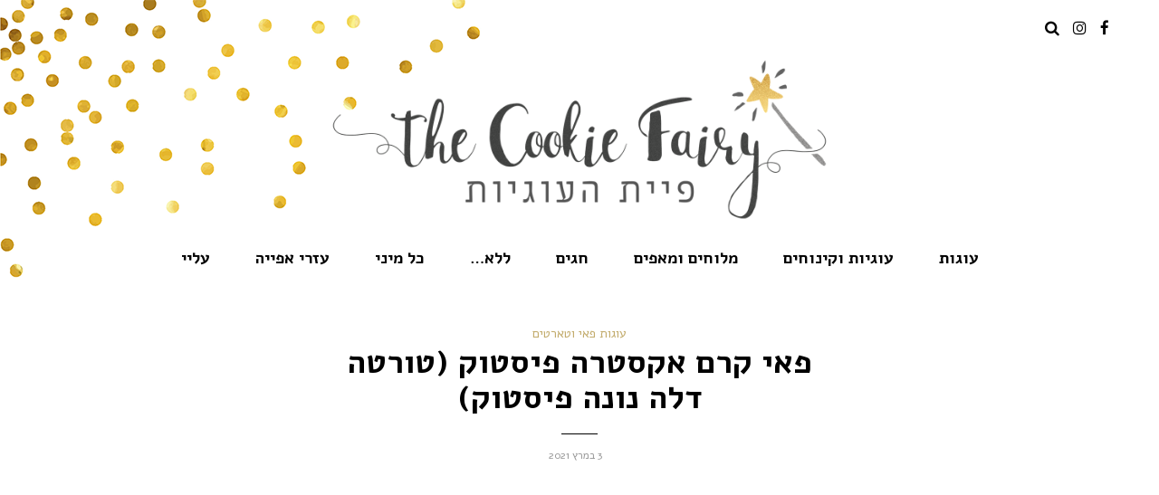

--- FILE ---
content_type: text/html; charset=UTF-8
request_url: https://www.cookie-fairy.com/2021/03/%D7%A4%D7%90%D7%99-%D7%A7%D7%A8%D7%9D-%D7%90%D7%A7%D7%A1%D7%98%D7%A8%D7%94-%D7%A4%D7%99%D7%A1%D7%98%D7%95%D7%A7/
body_size: 33431
content:
<!DOCTYPE html>
<html dir="rtl" lang="he-IL">
<head>
<meta name="viewport" content="width=device-width, initial-scale=1.0" />
<meta charset="UTF-8" />
<link rel="profile" href="http://gmpg.org/xfn/11" />
<link rel="pingback" href="https://www.cookie-fairy.com/xmlrpc.php" />
<meta name='robots' content='index, follow, max-image-preview:large, max-snippet:-1, max-video-preview:-1' />

	<!-- This site is optimized with the Yoast SEO plugin v22.0 - https://yoast.com/wordpress/plugins/seo/ -->
	<title>פאי קרם אקסטרה פיסטוק (טורטה דלה נונה פיסטוק) &#8902; פיית העוגיות</title>
	<link rel="canonical" href="https://www.cookie-fairy.com/2021/03/פאי-קרם-אקסטרה-פיסטוק/" />
	<meta property="og:locale" content="he_IL" />
	<meta property="og:type" content="article" />
	<meta property="og:title" content="פאי קרם אקסטרה פיסטוק (טורטה דלה נונה פיסטוק) &#8902; פיית העוגיות" />
	<meta property="og:description" content="פיסטוק אצלי הוא אהבה מאוחרת ומהרגע שנכנס לחיי וגרם לי להתאהב בו מכף רגל עד צוואר התמכרתי אליו לגמרי. קשה להתעלם מהטעם העמוק הייחודי רק לו ומהגוון הירוק והיפהפה שהוא מעניק בטבעיות..." />
	<meta property="og:url" content="https://www.cookie-fairy.com/2021/03/פאי-קרם-אקסטרה-פיסטוק/" />
	<meta property="og:site_name" content="פיית העוגיות" />
	<meta property="article:publisher" content="https://www.facebook.com/TheCookieFairyBlog/" />
	<meta property="article:author" content="https://www.facebook.com/TheCookieFairyBlog/" />
	<meta property="article:published_time" content="2021-03-03T06:18:00+00:00" />
	<meta property="article:modified_time" content="2025-04-30T16:47:31+00:00" />
	<meta property="og:image" content="https://www.cookie-fairy.com/wp-content/uploads/2021/03/pistachio-torta-della-nonna1.jpg" />
	<meta property="og:image:width" content="600" />
	<meta property="og:image:height" content="900" />
	<meta property="og:image:type" content="image/jpeg" />
	<meta name="author" content="פיית העוגיות" />
	<meta name="twitter:card" content="summary_large_image" />
	<meta name="twitter:label1" content="נכתב על יד" />
	<meta name="twitter:data1" content="פיית העוגיות" />
	<meta name="twitter:label2" content="זמן קריאה מוערך" />
	<meta name="twitter:data2" content="8 דקות" />
	<script type="application/ld+json" class="yoast-schema-graph">{"@context":"https://schema.org","@graph":[{"@type":"Article","@id":"https://www.cookie-fairy.com/2021/03/%d7%a4%d7%90%d7%99-%d7%a7%d7%a8%d7%9d-%d7%90%d7%a7%d7%a1%d7%98%d7%a8%d7%94-%d7%a4%d7%99%d7%a1%d7%98%d7%95%d7%a7/#article","isPartOf":{"@id":"https://www.cookie-fairy.com/2021/03/%d7%a4%d7%90%d7%99-%d7%a7%d7%a8%d7%9d-%d7%90%d7%a7%d7%a1%d7%98%d7%a8%d7%94-%d7%a4%d7%99%d7%a1%d7%98%d7%95%d7%a7/"},"author":{"name":"פיית העוגיות","@id":"https://www.cookie-fairy.com/#/schema/person/de44a59ae3e58677f6282097ef3edf00"},"headline":"פאי קרם אקסטרה פיסטוק (טורטה דלה נונה פיסטוק)","datePublished":"2021-03-03T06:18:00+00:00","dateModified":"2025-04-30T16:47:31+00:00","mainEntityOfPage":{"@id":"https://www.cookie-fairy.com/2021/03/%d7%a4%d7%90%d7%99-%d7%a7%d7%a8%d7%9d-%d7%90%d7%a7%d7%a1%d7%98%d7%a8%d7%94-%d7%a4%d7%99%d7%a1%d7%98%d7%95%d7%a7/"},"wordCount":28,"commentCount":57,"publisher":{"@id":"https://www.cookie-fairy.com/#/schema/person/de44a59ae3e58677f6282097ef3edf00"},"image":{"@id":"https://www.cookie-fairy.com/2021/03/%d7%a4%d7%90%d7%99-%d7%a7%d7%a8%d7%9d-%d7%90%d7%a7%d7%a1%d7%98%d7%a8%d7%94-%d7%a4%d7%99%d7%a1%d7%98%d7%95%d7%a7/#primaryimage"},"thumbnailUrl":"https://www.cookie-fairy.com/wp-content/uploads/2021/03/pistachio-torta-della-nonna1.jpg","keywords":["יום העצמאות","ללא גלוטן","מסביב לעולם","מתכונים מאיטליה","ניצול חלמונים","פיסטוקים"],"articleSection":["עוגות פאי וטארטים"],"inLanguage":"he-IL","potentialAction":[{"@type":"CommentAction","name":"Comment","target":["https://www.cookie-fairy.com/2021/03/%d7%a4%d7%90%d7%99-%d7%a7%d7%a8%d7%9d-%d7%90%d7%a7%d7%a1%d7%98%d7%a8%d7%94-%d7%a4%d7%99%d7%a1%d7%98%d7%95%d7%a7/#respond"]}]},{"@type":"WebPage","@id":"https://www.cookie-fairy.com/2021/03/%d7%a4%d7%90%d7%99-%d7%a7%d7%a8%d7%9d-%d7%90%d7%a7%d7%a1%d7%98%d7%a8%d7%94-%d7%a4%d7%99%d7%a1%d7%98%d7%95%d7%a7/","url":"https://www.cookie-fairy.com/2021/03/%d7%a4%d7%90%d7%99-%d7%a7%d7%a8%d7%9d-%d7%90%d7%a7%d7%a1%d7%98%d7%a8%d7%94-%d7%a4%d7%99%d7%a1%d7%98%d7%95%d7%a7/","name":"פאי קרם אקסטרה פיסטוק (טורטה דלה נונה פיסטוק) &#8902; פיית העוגיות","isPartOf":{"@id":"https://www.cookie-fairy.com/#website"},"primaryImageOfPage":{"@id":"https://www.cookie-fairy.com/2021/03/%d7%a4%d7%90%d7%99-%d7%a7%d7%a8%d7%9d-%d7%90%d7%a7%d7%a1%d7%98%d7%a8%d7%94-%d7%a4%d7%99%d7%a1%d7%98%d7%95%d7%a7/#primaryimage"},"image":{"@id":"https://www.cookie-fairy.com/2021/03/%d7%a4%d7%90%d7%99-%d7%a7%d7%a8%d7%9d-%d7%90%d7%a7%d7%a1%d7%98%d7%a8%d7%94-%d7%a4%d7%99%d7%a1%d7%98%d7%95%d7%a7/#primaryimage"},"thumbnailUrl":"https://www.cookie-fairy.com/wp-content/uploads/2021/03/pistachio-torta-della-nonna1.jpg","datePublished":"2021-03-03T06:18:00+00:00","dateModified":"2025-04-30T16:47:31+00:00","breadcrumb":{"@id":"https://www.cookie-fairy.com/2021/03/%d7%a4%d7%90%d7%99-%d7%a7%d7%a8%d7%9d-%d7%90%d7%a7%d7%a1%d7%98%d7%a8%d7%94-%d7%a4%d7%99%d7%a1%d7%98%d7%95%d7%a7/#breadcrumb"},"inLanguage":"he-IL","potentialAction":[{"@type":"ReadAction","target":["https://www.cookie-fairy.com/2021/03/%d7%a4%d7%90%d7%99-%d7%a7%d7%a8%d7%9d-%d7%90%d7%a7%d7%a1%d7%98%d7%a8%d7%94-%d7%a4%d7%99%d7%a1%d7%98%d7%95%d7%a7/"]}]},{"@type":"ImageObject","inLanguage":"he-IL","@id":"https://www.cookie-fairy.com/2021/03/%d7%a4%d7%90%d7%99-%d7%a7%d7%a8%d7%9d-%d7%90%d7%a7%d7%a1%d7%98%d7%a8%d7%94-%d7%a4%d7%99%d7%a1%d7%98%d7%95%d7%a7/#primaryimage","url":"https://www.cookie-fairy.com/wp-content/uploads/2021/03/pistachio-torta-della-nonna1.jpg","contentUrl":"https://www.cookie-fairy.com/wp-content/uploads/2021/03/pistachio-torta-della-nonna1.jpg","width":600,"height":900},{"@type":"BreadcrumbList","@id":"https://www.cookie-fairy.com/2021/03/%d7%a4%d7%90%d7%99-%d7%a7%d7%a8%d7%9d-%d7%90%d7%a7%d7%a1%d7%98%d7%a8%d7%94-%d7%a4%d7%99%d7%a1%d7%98%d7%95%d7%a7/#breadcrumb","itemListElement":[{"@type":"ListItem","position":1,"name":"דף הבית","item":"https://www.cookie-fairy.com/"},{"@type":"ListItem","position":2,"name":"פאי קרם אקסטרה פיסטוק (טורטה דלה נונה פיסטוק)"}]},{"@type":"WebSite","@id":"https://www.cookie-fairy.com/#website","url":"https://www.cookie-fairy.com/","name":"פיית העוגיות","description":"בלוג האפייה של ענבל לביא, עם מתכונים מנצחים והסברים מפורטים שיעזרו גם לכם להכין עוגות ועוגיות מרשימות וטעימות בקלות","publisher":{"@id":"https://www.cookie-fairy.com/#/schema/person/de44a59ae3e58677f6282097ef3edf00"},"potentialAction":[{"@type":"SearchAction","target":{"@type":"EntryPoint","urlTemplate":"https://www.cookie-fairy.com/?s={search_term_string}"},"query-input":"required name=search_term_string"}],"inLanguage":"he-IL"},{"@type":["Person","Organization"],"@id":"https://www.cookie-fairy.com/#/schema/person/de44a59ae3e58677f6282097ef3edf00","name":"פיית העוגיות","image":{"@type":"ImageObject","inLanguage":"he-IL","@id":"https://www.cookie-fairy.com/#/schema/person/image/","url":"https://www.cookie-fairy.com/wp-content/uploads/2017/08/cropped-favicon-1-200x300.png","contentUrl":"https://www.cookie-fairy.com/wp-content/uploads/2017/08/cropped-favicon-1-200x300.png","caption":"פיית העוגיות"},"logo":{"@id":"https://www.cookie-fairy.com/#/schema/person/image/"},"sameAs":["https://www.cookie-fairy.com/","https://www.facebook.com/TheCookieFairyBlog/","https://www.instagram.com/the_cookie_fairy/"]}]}</script>
	<!-- / Yoast SEO plugin. -->


<link rel='dns-prefetch' href='//fonts.googleapis.com' />
<link rel="alternate" type="application/rss+xml" title="פיית העוגיות &laquo; פיד‏" href="https://www.cookie-fairy.com/feed/" />
<link rel="alternate" type="application/rss+xml" title="פיית העוגיות &laquo; פיד תגובות‏" href="https://www.cookie-fairy.com/comments/feed/" />
<link rel="alternate" type="application/rss+xml" title="פיית העוגיות &laquo; פיד תגובות של פאי קרם אקסטרה פיסטוק (טורטה דלה נונה פיסטוק)" href="https://www.cookie-fairy.com/2021/03/%d7%a4%d7%90%d7%99-%d7%a7%d7%a8%d7%9d-%d7%90%d7%a7%d7%a1%d7%98%d7%a8%d7%94-%d7%a4%d7%99%d7%a1%d7%98%d7%95%d7%a7/feed/" />
<style id='wp-emoji-styles-inline-css' type='text/css'>

	img.wp-smiley, img.emoji {
		display: inline !important;
		border: none !important;
		box-shadow: none !important;
		height: 1em !important;
		width: 1em !important;
		margin: 0 0.07em !important;
		vertical-align: -0.1em !important;
		background: none !important;
		padding: 0 !important;
	}
</style>
<link rel='stylesheet' id='wp-block-library-rtl-css' href='https://www.cookie-fairy.com/wp-includes/css/dist/block-library/style-rtl.min.css?ver=6.4.7' type='text/css' media='all' />
<style id='wp-block-library-inline-css' type='text/css'>
.has-text-align-justify{text-align:justify;}
</style>
<link rel='stylesheet' id='mediaelement-css' href='https://www.cookie-fairy.com/wp-includes/js/mediaelement/mediaelementplayer-legacy.min.css?ver=4.2.17' type='text/css' media='all' />
<link rel='stylesheet' id='wp-mediaelement-css' href='https://www.cookie-fairy.com/wp-includes/js/mediaelement/wp-mediaelement.min.css?ver=6.4.7' type='text/css' media='all' />
<style id='classic-theme-styles-inline-css' type='text/css'>
/*! This file is auto-generated */
.wp-block-button__link{color:#fff;background-color:#32373c;border-radius:9999px;box-shadow:none;text-decoration:none;padding:calc(.667em + 2px) calc(1.333em + 2px);font-size:1.125em}.wp-block-file__button{background:#32373c;color:#fff;text-decoration:none}
</style>
<style id='global-styles-inline-css' type='text/css'>
body{--wp--preset--color--black: #000000;--wp--preset--color--cyan-bluish-gray: #abb8c3;--wp--preset--color--white: #ffffff;--wp--preset--color--pale-pink: #f78da7;--wp--preset--color--vivid-red: #cf2e2e;--wp--preset--color--luminous-vivid-orange: #ff6900;--wp--preset--color--luminous-vivid-amber: #fcb900;--wp--preset--color--light-green-cyan: #7bdcb5;--wp--preset--color--vivid-green-cyan: #00d084;--wp--preset--color--pale-cyan-blue: #8ed1fc;--wp--preset--color--vivid-cyan-blue: #0693e3;--wp--preset--color--vivid-purple: #9b51e0;--wp--preset--gradient--vivid-cyan-blue-to-vivid-purple: linear-gradient(135deg,rgba(6,147,227,1) 0%,rgb(155,81,224) 100%);--wp--preset--gradient--light-green-cyan-to-vivid-green-cyan: linear-gradient(135deg,rgb(122,220,180) 0%,rgb(0,208,130) 100%);--wp--preset--gradient--luminous-vivid-amber-to-luminous-vivid-orange: linear-gradient(135deg,rgba(252,185,0,1) 0%,rgba(255,105,0,1) 100%);--wp--preset--gradient--luminous-vivid-orange-to-vivid-red: linear-gradient(135deg,rgba(255,105,0,1) 0%,rgb(207,46,46) 100%);--wp--preset--gradient--very-light-gray-to-cyan-bluish-gray: linear-gradient(135deg,rgb(238,238,238) 0%,rgb(169,184,195) 100%);--wp--preset--gradient--cool-to-warm-spectrum: linear-gradient(135deg,rgb(74,234,220) 0%,rgb(151,120,209) 20%,rgb(207,42,186) 40%,rgb(238,44,130) 60%,rgb(251,105,98) 80%,rgb(254,248,76) 100%);--wp--preset--gradient--blush-light-purple: linear-gradient(135deg,rgb(255,206,236) 0%,rgb(152,150,240) 100%);--wp--preset--gradient--blush-bordeaux: linear-gradient(135deg,rgb(254,205,165) 0%,rgb(254,45,45) 50%,rgb(107,0,62) 100%);--wp--preset--gradient--luminous-dusk: linear-gradient(135deg,rgb(255,203,112) 0%,rgb(199,81,192) 50%,rgb(65,88,208) 100%);--wp--preset--gradient--pale-ocean: linear-gradient(135deg,rgb(255,245,203) 0%,rgb(182,227,212) 50%,rgb(51,167,181) 100%);--wp--preset--gradient--electric-grass: linear-gradient(135deg,rgb(202,248,128) 0%,rgb(113,206,126) 100%);--wp--preset--gradient--midnight: linear-gradient(135deg,rgb(2,3,129) 0%,rgb(40,116,252) 100%);--wp--preset--font-size--small: 13px;--wp--preset--font-size--medium: 20px;--wp--preset--font-size--large: 36px;--wp--preset--font-size--x-large: 42px;--wp--preset--spacing--20: 0.44rem;--wp--preset--spacing--30: 0.67rem;--wp--preset--spacing--40: 1rem;--wp--preset--spacing--50: 1.5rem;--wp--preset--spacing--60: 2.25rem;--wp--preset--spacing--70: 3.38rem;--wp--preset--spacing--80: 5.06rem;--wp--preset--shadow--natural: 6px 6px 9px rgba(0, 0, 0, 0.2);--wp--preset--shadow--deep: 12px 12px 50px rgba(0, 0, 0, 0.4);--wp--preset--shadow--sharp: 6px 6px 0px rgba(0, 0, 0, 0.2);--wp--preset--shadow--outlined: 6px 6px 0px -3px rgba(255, 255, 255, 1), 6px 6px rgba(0, 0, 0, 1);--wp--preset--shadow--crisp: 6px 6px 0px rgba(0, 0, 0, 1);}:where(.is-layout-flex){gap: 0.5em;}:where(.is-layout-grid){gap: 0.5em;}body .is-layout-flow > .alignleft{float: left;margin-inline-start: 0;margin-inline-end: 2em;}body .is-layout-flow > .alignright{float: right;margin-inline-start: 2em;margin-inline-end: 0;}body .is-layout-flow > .aligncenter{margin-left: auto !important;margin-right: auto !important;}body .is-layout-constrained > .alignleft{float: left;margin-inline-start: 0;margin-inline-end: 2em;}body .is-layout-constrained > .alignright{float: right;margin-inline-start: 2em;margin-inline-end: 0;}body .is-layout-constrained > .aligncenter{margin-left: auto !important;margin-right: auto !important;}body .is-layout-constrained > :where(:not(.alignleft):not(.alignright):not(.alignfull)){max-width: var(--wp--style--global--content-size);margin-left: auto !important;margin-right: auto !important;}body .is-layout-constrained > .alignwide{max-width: var(--wp--style--global--wide-size);}body .is-layout-flex{display: flex;}body .is-layout-flex{flex-wrap: wrap;align-items: center;}body .is-layout-flex > *{margin: 0;}body .is-layout-grid{display: grid;}body .is-layout-grid > *{margin: 0;}:where(.wp-block-columns.is-layout-flex){gap: 2em;}:where(.wp-block-columns.is-layout-grid){gap: 2em;}:where(.wp-block-post-template.is-layout-flex){gap: 1.25em;}:where(.wp-block-post-template.is-layout-grid){gap: 1.25em;}.has-black-color{color: var(--wp--preset--color--black) !important;}.has-cyan-bluish-gray-color{color: var(--wp--preset--color--cyan-bluish-gray) !important;}.has-white-color{color: var(--wp--preset--color--white) !important;}.has-pale-pink-color{color: var(--wp--preset--color--pale-pink) !important;}.has-vivid-red-color{color: var(--wp--preset--color--vivid-red) !important;}.has-luminous-vivid-orange-color{color: var(--wp--preset--color--luminous-vivid-orange) !important;}.has-luminous-vivid-amber-color{color: var(--wp--preset--color--luminous-vivid-amber) !important;}.has-light-green-cyan-color{color: var(--wp--preset--color--light-green-cyan) !important;}.has-vivid-green-cyan-color{color: var(--wp--preset--color--vivid-green-cyan) !important;}.has-pale-cyan-blue-color{color: var(--wp--preset--color--pale-cyan-blue) !important;}.has-vivid-cyan-blue-color{color: var(--wp--preset--color--vivid-cyan-blue) !important;}.has-vivid-purple-color{color: var(--wp--preset--color--vivid-purple) !important;}.has-black-background-color{background-color: var(--wp--preset--color--black) !important;}.has-cyan-bluish-gray-background-color{background-color: var(--wp--preset--color--cyan-bluish-gray) !important;}.has-white-background-color{background-color: var(--wp--preset--color--white) !important;}.has-pale-pink-background-color{background-color: var(--wp--preset--color--pale-pink) !important;}.has-vivid-red-background-color{background-color: var(--wp--preset--color--vivid-red) !important;}.has-luminous-vivid-orange-background-color{background-color: var(--wp--preset--color--luminous-vivid-orange) !important;}.has-luminous-vivid-amber-background-color{background-color: var(--wp--preset--color--luminous-vivid-amber) !important;}.has-light-green-cyan-background-color{background-color: var(--wp--preset--color--light-green-cyan) !important;}.has-vivid-green-cyan-background-color{background-color: var(--wp--preset--color--vivid-green-cyan) !important;}.has-pale-cyan-blue-background-color{background-color: var(--wp--preset--color--pale-cyan-blue) !important;}.has-vivid-cyan-blue-background-color{background-color: var(--wp--preset--color--vivid-cyan-blue) !important;}.has-vivid-purple-background-color{background-color: var(--wp--preset--color--vivid-purple) !important;}.has-black-border-color{border-color: var(--wp--preset--color--black) !important;}.has-cyan-bluish-gray-border-color{border-color: var(--wp--preset--color--cyan-bluish-gray) !important;}.has-white-border-color{border-color: var(--wp--preset--color--white) !important;}.has-pale-pink-border-color{border-color: var(--wp--preset--color--pale-pink) !important;}.has-vivid-red-border-color{border-color: var(--wp--preset--color--vivid-red) !important;}.has-luminous-vivid-orange-border-color{border-color: var(--wp--preset--color--luminous-vivid-orange) !important;}.has-luminous-vivid-amber-border-color{border-color: var(--wp--preset--color--luminous-vivid-amber) !important;}.has-light-green-cyan-border-color{border-color: var(--wp--preset--color--light-green-cyan) !important;}.has-vivid-green-cyan-border-color{border-color: var(--wp--preset--color--vivid-green-cyan) !important;}.has-pale-cyan-blue-border-color{border-color: var(--wp--preset--color--pale-cyan-blue) !important;}.has-vivid-cyan-blue-border-color{border-color: var(--wp--preset--color--vivid-cyan-blue) !important;}.has-vivid-purple-border-color{border-color: var(--wp--preset--color--vivid-purple) !important;}.has-vivid-cyan-blue-to-vivid-purple-gradient-background{background: var(--wp--preset--gradient--vivid-cyan-blue-to-vivid-purple) !important;}.has-light-green-cyan-to-vivid-green-cyan-gradient-background{background: var(--wp--preset--gradient--light-green-cyan-to-vivid-green-cyan) !important;}.has-luminous-vivid-amber-to-luminous-vivid-orange-gradient-background{background: var(--wp--preset--gradient--luminous-vivid-amber-to-luminous-vivid-orange) !important;}.has-luminous-vivid-orange-to-vivid-red-gradient-background{background: var(--wp--preset--gradient--luminous-vivid-orange-to-vivid-red) !important;}.has-very-light-gray-to-cyan-bluish-gray-gradient-background{background: var(--wp--preset--gradient--very-light-gray-to-cyan-bluish-gray) !important;}.has-cool-to-warm-spectrum-gradient-background{background: var(--wp--preset--gradient--cool-to-warm-spectrum) !important;}.has-blush-light-purple-gradient-background{background: var(--wp--preset--gradient--blush-light-purple) !important;}.has-blush-bordeaux-gradient-background{background: var(--wp--preset--gradient--blush-bordeaux) !important;}.has-luminous-dusk-gradient-background{background: var(--wp--preset--gradient--luminous-dusk) !important;}.has-pale-ocean-gradient-background{background: var(--wp--preset--gradient--pale-ocean) !important;}.has-electric-grass-gradient-background{background: var(--wp--preset--gradient--electric-grass) !important;}.has-midnight-gradient-background{background: var(--wp--preset--gradient--midnight) !important;}.has-small-font-size{font-size: var(--wp--preset--font-size--small) !important;}.has-medium-font-size{font-size: var(--wp--preset--font-size--medium) !important;}.has-large-font-size{font-size: var(--wp--preset--font-size--large) !important;}.has-x-large-font-size{font-size: var(--wp--preset--font-size--x-large) !important;}
.wp-block-navigation a:where(:not(.wp-element-button)){color: inherit;}
:where(.wp-block-post-template.is-layout-flex){gap: 1.25em;}:where(.wp-block-post-template.is-layout-grid){gap: 1.25em;}
:where(.wp-block-columns.is-layout-flex){gap: 2em;}:where(.wp-block-columns.is-layout-grid){gap: 2em;}
.wp-block-pullquote{font-size: 1.5em;line-height: 1.6;}
</style>
<link rel='stylesheet' id='essential-grid-plugin-settings-css' href='https://www.cookie-fairy.com/wp-content/plugins/essential-grid/public/assets/css/settings.css?ver=2.1.6.1' type='text/css' media='all' />
<link rel='stylesheet' id='tp-open-sans-css' href='https://fonts.googleapis.com/css?family=Open+Sans%3A300%2C400%2C600%2C700%2C800&#038;ver=6.4.7' type='text/css' media='all' />
<link rel='stylesheet' id='tp-raleway-css' href='https://fonts.googleapis.com/css?family=Raleway%3A100%2C200%2C300%2C400%2C500%2C600%2C700%2C800%2C900&#038;ver=6.4.7' type='text/css' media='all' />
<link rel='stylesheet' id='tp-droid-serif-css' href='https://fonts.googleapis.com/css?family=Droid+Serif%3A400%2C700&#038;ver=6.4.7' type='text/css' media='all' />
<link rel='stylesheet' id='ppress-frontend-css' href='https://www.cookie-fairy.com/wp-content/plugins/wp-user-avatar/assets/css/frontend.min.css?ver=4.14.3' type='text/css' media='all' />
<link rel='stylesheet' id='ppress-flatpickr-css' href='https://www.cookie-fairy.com/wp-content/plugins/wp-user-avatar/assets/flatpickr/flatpickr.min.css?ver=4.14.3' type='text/css' media='all' />
<link rel='stylesheet' id='ppress-select2-css' href='https://www.cookie-fairy.com/wp-content/plugins/wp-user-avatar/assets/select2/select2.min.css?ver=6.4.7' type='text/css' media='all' />
<link rel='stylesheet' id='bootstrap-css' href='https://www.cookie-fairy.com/wp-content/themes/carrie/css/bootstrap.css?ver=6.4.7' type='text/css' media='all' />
<link rel='stylesheet' id='carrie-parent-style-css' href='https://www.cookie-fairy.com/wp-content/themes/carrie/style.css?ver=6.4.7' type='text/css' media='all' />
<link rel='stylesheet' id='carrie-child-style-css' href='https://www.cookie-fairy.com/wp-content/themes/carrie-child/style.css?ver=6.4.7' type='text/css' media='all' />
<link rel='stylesheet' id='carrie-ads-css' href='https://www.cookie-fairy.com/wp-content/themes/carrie-child/css/ads.css?ver=6.4.7' type='text/css' media='all' />
<link rel='stylesheet' id='carrie-fonts-css' href='//fonts.googleapis.com/css?family=Alef%3A400%2C400italic%2C600%2C600italic%7CAlef%3A400%2C600&#038;ver=1.0' type='text/css' media='all' />
<link rel='stylesheet' id='owl-main-css' href='https://www.cookie-fairy.com/wp-content/themes/carrie/js/owl-carousel/owl.carousel.css?ver=6.4.7' type='text/css' media='all' />
<link rel='stylesheet' id='carrie-stylesheet-css' href='https://www.cookie-fairy.com/wp-content/themes/carrie-child/style.css?ver=1.0.2' type='text/css' media='all' />
<link rel='stylesheet' id='carrie-responsive-css' href='https://www.cookie-fairy.com/wp-content/themes/carrie/responsive.css?ver=all' type='text/css' media='all' />
<link rel='stylesheet' id='carrie-animations-css' href='https://www.cookie-fairy.com/wp-content/themes/carrie/css/animations.css?ver=6.4.7' type='text/css' media='all' />
<link rel='stylesheet' id='font-awesome-css' href='https://www.cookie-fairy.com/wp-content/themes/carrie/css/font-awesome.css?ver=6.4.7' type='text/css' media='all' />
<link rel='stylesheet' id='carrie-select2-css' href='https://www.cookie-fairy.com/wp-content/themes/carrie/js/select2/select2.css?ver=6.4.7' type='text/css' media='all' />
<link rel='stylesheet' id='offcanvasmenu-css' href='https://www.cookie-fairy.com/wp-content/themes/carrie/css/offcanvasmenu.css?ver=6.4.7' type='text/css' media='all' />
<link rel='stylesheet' id='nanoscroller-css' href='https://www.cookie-fairy.com/wp-content/themes/carrie/css/nanoscroller.css?ver=6.4.7' type='text/css' media='all' />
<link rel='stylesheet' id='swiper-css' href='https://www.cookie-fairy.com/wp-content/themes/carrie/css/idangerous.swiper.css?ver=6.4.7' type='text/css' media='all' />
<link rel='stylesheet' id='dashicons-css' href='https://www.cookie-fairy.com/wp-includes/css/dashicons.min.css?ver=6.4.7' type='text/css' media='all' />
<link rel='stylesheet' id='thickbox-css' href='https://www.cookie-fairy.com/wp-includes/js/thickbox/thickbox.css?ver=6.4.7' type='text/css' media='all' />
<link rel='stylesheet' id='css-skin-css' href='https://www.cookie-fairy.com/wp-content/themes/carrie-child/css/css-skin.css?ver=6.4.7' type='text/css' media='all' />
<script type="text/javascript" src="https://www.cookie-fairy.com/wp-includes/js/jquery/jquery.min.js?ver=3.7.1" id="jquery-core-js"></script>
<script type="text/javascript" src="https://www.cookie-fairy.com/wp-includes/js/jquery/jquery-migrate.min.js?ver=3.4.1" id="jquery-migrate-js"></script>
<script type="text/javascript" src="https://www.cookie-fairy.com/wp-content/plugins/wp-user-avatar/assets/flatpickr/flatpickr.min.js?ver=4.14.3" id="ppress-flatpickr-js"></script>
<script type="text/javascript" src="https://www.cookie-fairy.com/wp-content/plugins/wp-user-avatar/assets/select2/select2.min.js?ver=4.14.3" id="ppress-select2-js"></script>
<script type="text/javascript" src="https://www.cookie-fairy.com/wp-content/themes/carrie-child/js/js-skin.js?ver=6.4.7" id="js-skin-js"></script>
<link rel="https://api.w.org/" href="https://www.cookie-fairy.com/wp-json/" /><link rel="alternate" type="application/json" href="https://www.cookie-fairy.com/wp-json/wp/v2/posts/11969" /><link rel="EditURI" type="application/rsd+xml" title="RSD" href="https://www.cookie-fairy.com/xmlrpc.php?rsd" />
<link rel="stylesheet" href="https://www.cookie-fairy.com/wp-content/themes/carrie-child/rtl.css" type="text/css" media="screen" /><meta name="generator" content="WordPress 6.4.7" />
<link rel='shortlink' href='https://www.cookie-fairy.com/?p=11969' />
<link rel="alternate" type="application/json+oembed" href="https://www.cookie-fairy.com/wp-json/oembed/1.0/embed?url=https%3A%2F%2Fwww.cookie-fairy.com%2F2021%2F03%2F%25d7%25a4%25d7%2590%25d7%2599-%25d7%25a7%25d7%25a8%25d7%259d-%25d7%2590%25d7%25a7%25d7%25a1%25d7%2598%25d7%25a8%25d7%2594-%25d7%25a4%25d7%2599%25d7%25a1%25d7%2598%25d7%2595%25d7%25a7%2F" />
<link rel="alternate" type="text/xml+oembed" href="https://www.cookie-fairy.com/wp-json/oembed/1.0/embed?url=https%3A%2F%2Fwww.cookie-fairy.com%2F2021%2F03%2F%25d7%25a4%25d7%2590%25d7%2599-%25d7%25a7%25d7%25a8%25d7%259d-%25d7%2590%25d7%25a7%25d7%25a1%25d7%2598%25d7%25a8%25d7%2594-%25d7%25a4%25d7%2599%25d7%25a1%25d7%2598%25d7%2595%25d7%25a7%2F&#038;format=xml" />
<!--<script data-ad-client="ca-pub-6072676055133966" async src="https://pagead2.googlesyndication.com/pagead/js/adsbygoogle.js"></script>-->        <style type="text/css" id="pf-main-css">
            
				@media screen {
					.printfriendly {
						z-index: 1000; position: relative
					}
					.printfriendly a, .printfriendly a:link, .printfriendly a:visited, .printfriendly a:hover, .printfriendly a:active {
						font-weight: 600;
						cursor: pointer;
						text-decoration: none;
						border: none;
						-webkit-box-shadow: none;
						-moz-box-shadow: none;
						box-shadow: none;
						outline:none;
						font-size: 18px !important;
						color: #000000 !important;
					}
					.printfriendly.pf-alignleft {
						float: left;
					}
					.printfriendly.pf-alignright {
						float: right;
					}
					.printfriendly.pf-aligncenter {
						justify-content: center;
						display: flex; align-items: center;
					}
				}
				
				.pf-button-img {
					border: none;
					-webkit-box-shadow: none; 
					-moz-box-shadow: none; 
					box-shadow: none; 
					padding: 0; 
					margin: 0;
					display: inline; 
					vertical-align: middle;
				}
			  
				img.pf-button-img + .pf-button-text {
					margin-left: 6px;
				}

				@media print {
					.printfriendly {
						display: none;
					}
				}
				        </style>

            
        <style type="text/css" id="pf-excerpt-styles">
          .pf-button.pf-button-excerpt {
              display: none;
           }
        </style>

            <div class="OUTBRAIN"
data-ob-contentUrl="https://www.cookie-fairy.com/2021/03/%d7%a4%d7%90%d7%99-%d7%a7%d7%a8%d7%9d-%d7%90%d7%a7%d7%a1%d7%98%d7%a8%d7%94-%d7%a4%d7%99%d7%a1%d7%98%d7%95%d7%a7/"
data-widget-id="READNXT_1"
data-ob-installation-key="MEDMO312EFDL2B93C7PB8F4QB"
></div>
<script type="text/javascript" async="async" src="https://widgets.outbrain.com/outbrain.js"></script><script async src="https://securepubads.g.doubleclick.net/tag/js/gpt.js"></script><script>
  window.googletag = window.googletag || {cmd: []};
  googletag.cmd.push(function() {
var slot = googletag.defineOutOfPageSlot(
'/136431902,22673782353/cookie-fairy/mobileweb/cookie-fairy_320x480_adx',
googletag.enums.OutOfPageFormat.INTERSTITIAL);
if (slot) slot.addService(googletag.pubads());
googletag.enableServices();
// NOTE! Consider delaying until first div on page
googletag.display(slot);
});
</script><link rel="icon" href="https://www.cookie-fairy.com/wp-content/uploads/2017/08/cropped-favicon-1-200x300.png" sizes="32x32" />
<link rel="icon" href="https://www.cookie-fairy.com/wp-content/uploads/2017/08/cropped-favicon-1-200x300.png" sizes="192x192" />
<link rel="apple-touch-icon" href="https://www.cookie-fairy.com/wp-content/uploads/2017/08/cropped-favicon-1-200x300.png" />
<meta name="msapplication-TileImage" content="https://www.cookie-fairy.com/wp-content/uploads/2017/08/cropped-favicon-1.png" />
		<style type="text/css" id="wp-custom-css">
			#wpcf7-f8909-o2 form.wpcf7-form p {
    display: flex;
}
form.wpcf7-form p span.wpcf7-form-control-wrap {
    flex: 1 1 auto;
}
div.wpcf7-validation-errors {
    color: #f00;
}

div.wpcf7-mail-sent-ok {
    color: #000;
}

.comment-meta .reply {
    margin-bottom: 20px;
}		</style>
		
<meta name="google-site-verification" content="xSVjkGTQZ6aaT8uUQqEgptdNMKnBx90OOuQ92Q8BV3I" />


</head>
<body class="rtl post-template-default single single-post postid-11969 single-format-standard blog-post-transparent-header-disable blog-enable-paper-page blog-small-page-width blog-slider-enable blog-transparent-header-disable blog-enable-images-animations">

<header class="clearfix">

    
    
    <div class="header-menu-bg menu_white">

      <div class="header-menu">

        <div class="container">

          <div class="row">

              <div class="col-md-6">

              
              <div class="menu-top-menu-container-toggle"></div>

              
            </div>

            <div class="col-md-6">

               

                


                 <div class="header-info-text"><span>עקבו אחרי גם ב:</span> <a href="https://www.facebook.com/TheCookieFairyBlog/" target="_blank" class="a-facebook"><i class="fa fa-facebook"></i></a><a href="https://www.instagram.com/the_cookie_fairy/" target="_blank" class="a-instagram"><i class="fa fa-instagram"></i></a></div>


                
                

                
                <div class="header-menu-search"><a class="search-toggle-btn"><i class="fa fa-search" aria-hidden="true"></i></a></div>

                
				<div class="navbar-toggle" data-toggle="collapse" data-target=".collapse">

					
				</div>

               

            </div>

          </div>

        </div>

      </div>

    </div>

    <div class="container header-logo-center">
  <div class="row">
    <div class="col-md-12">
     
      <div class="header-left">
              </div>
      
      <div class="header-center">
        
    <div class="logo">

    <a class="logo-link" href="https://www.cookie-fairy.com/"><img src="https://www.cookie-fairy.com/wp-content/uploads/2017/11/The-Cookie-Fairy-LOGO-final.png" alt="פיית העוגיות" class="regular-logo"><img src="https://www.cookie-fairy.com/wp-content/uploads/2017/11/The-Cookie-Fairy-LOGO-final.png" alt="פיית העוגיות" class="light-logo"></a>

    <div class="header-blog-info"></div>
    </div>

          </div>

      <div class="header-right">
        
      </div>
    </div>
  </div>
    
</div>



    
    <div class="mainmenu-belowheader mainmenu-none mainmenu-largefont mainmenu-regularfont mainmenu-noarrow menu-center sticky-header clearfix">

        
        <div id="navbar" class="navbar navbar-default clearfix">

          

          <div class="navbar-inner">

              <div class="container">

             

                  <div class="navbar-toggle" data-toggle="collapse" data-target=".collapse">

                    
                  </div>

                  <div class="navbar-left-wrapper">

                  

                  </div>

                  <div class="navbar-center-wrapper">

                  <div class="navbar-collapse collapse"><ul id="menu-header-menu-1" class="nav"><li id="menu-item-17230" class=" menu-item menu-item-type-taxonomy menu-item-object-category current-post-ancestor menu-item-has-children"><a href="https://www.cookie-fairy.com/category/%d7%a2%d7%95%d7%92%d7%95%d7%aa/">עוגות</a>
<ul class="sub-menu">
	<li id="menu-item-17269" class=" menu-item menu-item-type-taxonomy menu-item-object-category"><a href="https://www.cookie-fairy.com/category/%d7%a2%d7%95%d7%92%d7%95%d7%aa/%d7%a2%d7%95%d7%92%d7%95%d7%aa-%d7%91%d7%97%d7%95%d7%a9%d7%95%d7%aa/">עוגות בחושות</a></li>
	<li id="menu-item-17277" class=" menu-item menu-item-type-taxonomy menu-item-object-category"><a href="https://www.cookie-fairy.com/category/%d7%a2%d7%95%d7%92%d7%95%d7%aa/%d7%a2%d7%95%d7%92%d7%95%d7%aa-%d7%a9%d7%9e%d7%a8%d7%99%d7%9d/">עוגות שמרים</a></li>
	<li id="menu-item-17274" class=" menu-item menu-item-type-taxonomy menu-item-object-category"><a href="https://www.cookie-fairy.com/category/%d7%a2%d7%95%d7%92%d7%95%d7%aa/%d7%a2%d7%95%d7%92%d7%95%d7%aa-%d7%9e%d7%95%d7%a1-%d7%95%d7%a7%d7%a8%d7%9d/">עוגות מוס וקרם</a></li>
	<li id="menu-item-17271" class=" menu-item menu-item-type-taxonomy menu-item-object-category"><a href="https://www.cookie-fairy.com/category/%d7%a2%d7%95%d7%92%d7%95%d7%aa/%d7%a2%d7%95%d7%92%d7%95%d7%aa-%d7%92%d7%91%d7%99%d7%a0%d7%94/">עוגות גבינה</a></li>
	<li id="menu-item-17312" class=" menu-item menu-item-type-custom menu-item-object-custom"><a href="https://www.cookie-fairy.com/tag/%d7%a2%d7%95%d7%92%d7%95%d7%aa-%d7%a9%d7%95%d7%a7%d7%95%d7%9c%d7%93/">עוגות שוקולד</a></li>
	<li id="menu-item-17865" class=" menu-item menu-item-type-taxonomy menu-item-object-category"><a href="https://www.cookie-fairy.com/category/%d7%a2%d7%95%d7%92%d7%95%d7%aa/%d7%a2%d7%95%d7%92%d7%95%d7%aa-%d7%a4%d7%a8%d7%99/">עוגות פרי</a></li>
	<li id="menu-item-17276" class=" menu-item menu-item-type-taxonomy menu-item-object-category current-post-ancestor current-menu-parent current-post-parent"><a href="https://www.cookie-fairy.com/category/%d7%a2%d7%95%d7%92%d7%95%d7%aa/%d7%a2%d7%95%d7%92%d7%95%d7%aa-%d7%a4%d7%90%d7%99-%d7%95%d7%98%d7%90%d7%a8%d7%98%d7%99%d7%9d/">עוגות פאי וטארטים</a></li>
	<li id="menu-item-17270" class=" menu-item menu-item-type-taxonomy menu-item-object-category"><a href="https://www.cookie-fairy.com/category/%d7%a2%d7%95%d7%92%d7%95%d7%aa/%d7%a2%d7%95%d7%92%d7%95%d7%aa-%d7%91%d7%99%d7%a1%d7%a7%d7%95%d7%95%d7%99%d7%98%d7%99%d7%9d-%d7%95%d7%9b%d7%93%d7%95%d7%a8%d7%99-%d7%a9%d7%95%d7%a7%d7%95%d7%9c%d7%93/">עוגות ביסקוויטים וכדורי שוקולד</a></li>
	<li id="menu-item-17268" class=" menu-item menu-item-type-taxonomy menu-item-object-category"><a href="https://www.cookie-fairy.com/category/%d7%a2%d7%95%d7%92%d7%95%d7%aa/%d7%98%d7%95%d7%a8%d7%98%d7%99%d7%9d-%d7%95%d7%a8%d7%95%d7%9c%d7%93%d7%95%d7%aa/">טורטים ורולדות</a></li>
	<li id="menu-item-17272" class=" menu-item menu-item-type-taxonomy menu-item-object-category"><a href="https://www.cookie-fairy.com/category/%d7%a2%d7%95%d7%92%d7%95%d7%aa/%d7%a2%d7%95%d7%92%d7%95%d7%aa-%d7%92%d7%9c%d7%99%d7%93%d7%94/">עוגות גלידה</a></li>
	<li id="menu-item-17273" class=" menu-item menu-item-type-taxonomy menu-item-object-category"><a href="https://www.cookie-fairy.com/category/%d7%a2%d7%95%d7%92%d7%95%d7%aa/%d7%a2%d7%95%d7%92%d7%95%d7%aa-%d7%99%d7%95%d7%9e%d7%95%d7%9c%d7%93%d7%aa/">עוגות יומולדת</a></li>
	<li id="menu-item-17278" class=" menu-item menu-item-type-custom menu-item-object-custom"><a href="https://www.cookie-fairy.com/tag/%d7%9c%d7%9c%d7%90-%d7%90%d7%a4%d7%99%d7%99%d7%94/">עוגות ללא אפייה</a></li>
	<li id="menu-item-17275" class=" menu-item menu-item-type-taxonomy menu-item-object-category"><a href="https://www.cookie-fairy.com/category/%d7%a2%d7%95%d7%92%d7%95%d7%aa/%d7%a2%d7%95%d7%92%d7%95%d7%aa-%d7%9e%d7%95%d7%a8%d7%9b%d7%91%d7%95%d7%aa/">עוגות מורכבות</a></li>
</ul>
</li>
<li id="menu-item-17231" class=" menu-item menu-item-type-taxonomy menu-item-object-category menu-item-has-children"><a href="https://www.cookie-fairy.com/category/%d7%a2%d7%95%d7%92%d7%99%d7%95%d7%aa-%d7%95%d7%9e%d7%9e%d7%aa%d7%a7%d7%99%d7%9d/">עוגיות וקינוחים</a>
<ul class="sub-menu">
	<li id="menu-item-17288" class=" menu-item menu-item-type-taxonomy menu-item-object-category"><a href="https://www.cookie-fairy.com/category/%d7%a2%d7%95%d7%92%d7%99%d7%95%d7%aa-%d7%95%d7%9e%d7%9e%d7%aa%d7%a7%d7%99%d7%9d/%d7%a2%d7%95%d7%92%d7%99%d7%95%d7%aa/">עוגיות</a></li>
	<li id="menu-item-17286" class=" menu-item menu-item-type-taxonomy menu-item-object-category"><a href="https://www.cookie-fairy.com/category/%d7%a2%d7%95%d7%92%d7%99%d7%95%d7%aa-%d7%95%d7%9e%d7%9e%d7%aa%d7%a7%d7%99%d7%9d/%d7%97%d7%99%d7%aa%d7%95%d7%9b%d7%99%d7%95%d7%aa-%d7%95%d7%a8%d7%99%d7%91%d7%95%d7%a2%d7%99%d7%95%d7%aa/">חיתוכיות וריבועיות</a></li>
	<li id="menu-item-17287" class=" menu-item menu-item-type-taxonomy menu-item-object-category"><a href="https://www.cookie-fairy.com/category/%d7%a2%d7%95%d7%92%d7%99%d7%95%d7%aa-%d7%95%d7%9e%d7%9e%d7%aa%d7%a7%d7%99%d7%9d/%d7%9e%d7%9e%d7%aa%d7%a7%d7%99%d7%9d-%d7%aa%d7%95%d7%a6%d7%a8%d7%aa-%d7%91%d7%99%d7%aa/">חטיפים וממתקים</a></li>
	<li id="menu-item-17470" class=" menu-item menu-item-type-custom menu-item-object-custom"><a href="https://www.cookie-fairy.com/category/%d7%a7%d7%99%d7%a0%d7%95%d7%97%d7%99%d7%9d/%d7%a7%d7%99%d7%a0%d7%95%d7%97%d7%99%d7%9d-%d7%a7%d7%a4%d7%95%d7%90%d7%99%d7%9d/">גלידות וקינוחים קפואים</a></li>
	<li id="menu-item-17283" class=" menu-item menu-item-type-taxonomy menu-item-object-category"><a href="https://www.cookie-fairy.com/category/%d7%a7%d7%99%d7%a0%d7%95%d7%97%d7%99%d7%9d/%d7%a7%d7%99%d7%a0%d7%95%d7%97%d7%99-%d7%9e%d7%95%d7%a1-%d7%95%d7%a7%d7%a8%d7%9d-%d7%90%d7%99%d7%a9%d7%99%d7%99%d7%9d/">קינוחי מוס וקרם אישיים</a></li>
	<li id="menu-item-17282" class=" menu-item menu-item-type-taxonomy menu-item-object-category"><a href="https://www.cookie-fairy.com/category/%d7%a7%d7%99%d7%a0%d7%95%d7%97%d7%99%d7%9d/%d7%a7%d7%99%d7%a0%d7%95%d7%97%d7%99-%d7%9b%d7%95%d7%a1%d7%95%d7%aa/">קינוחי כוסות</a></li>
	<li id="menu-item-17285" class=" menu-item menu-item-type-taxonomy menu-item-object-category"><a href="https://www.cookie-fairy.com/category/%d7%a2%d7%95%d7%92%d7%99%d7%95%d7%aa-%d7%95%d7%9e%d7%9e%d7%aa%d7%a7%d7%99%d7%9d/%d7%97%d7%98%d7%99%d7%a4%d7%99-%d7%a9%d7%95%d7%a7%d7%95%d7%9c%d7%93-%d7%91%d7%99%d7%aa%d7%99%d7%99%d7%9d/">חטיפי שוקולד ביתיים</a></li>
	<li id="menu-item-17914" class=" menu-item menu-item-type-taxonomy menu-item-object-category"><a href="https://www.cookie-fairy.com/category/%d7%a2%d7%95%d7%92%d7%99%d7%95%d7%aa-%d7%95%d7%9e%d7%9e%d7%aa%d7%a7%d7%99%d7%9d/%d7%9e%d7%90%d7%a4%d7%99%d7%a0%d7%a1-%d7%95%d7%a7%d7%90%d7%a4%d7%a7%d7%99%d7%99%d7%a7%d7%a1/">מאפינס וקאפקייקס</a></li>
	<li id="menu-item-17280" class=" menu-item menu-item-type-taxonomy menu-item-object-category"><a href="https://www.cookie-fairy.com/category/%d7%a7%d7%99%d7%a0%d7%95%d7%97%d7%99%d7%9d/%d7%98%d7%90%d7%a8%d7%98%d7%9c%d7%98%d7%99%d7%9d/">טארטלטים</a></li>
	<li id="menu-item-17279" class=" menu-item menu-item-type-taxonomy menu-item-object-category"><a href="https://www.cookie-fairy.com/category/%d7%a7%d7%99%d7%a0%d7%95%d7%97%d7%99%d7%9d/%d7%90%d7%a7%d7%9c%d7%a8%d7%99%d7%9d-%d7%95%d7%a4%d7%97%d7%96%d7%a0%d7%99%d7%95%d7%aa/">אקלרים ופחזניות</a></li>
	<li id="menu-item-17281" class=" menu-item menu-item-type-taxonomy menu-item-object-category"><a href="https://www.cookie-fairy.com/category/%d7%a7%d7%99%d7%a0%d7%95%d7%97%d7%99%d7%9d/%d7%a1%d7%95%d7%a4%d7%92%d7%a0%d7%99%d7%95%d7%aa-%d7%95%d7%a7%d7%99%d7%a0%d7%95%d7%97%d7%99%d7%9d-%d7%9e%d7%98%d7%95%d7%92%d7%a0%d7%99%d7%9d/">סופגניות וקינוחים מטוגנים</a></li>
</ul>
</li>
<li id="menu-item-17229" class=" menu-item menu-item-type-taxonomy menu-item-object-category menu-item-has-children"><a href="https://www.cookie-fairy.com/category/%d7%9c%d7%97%d7%9e%d7%99%d7%9d-%d7%95%d7%9c%d7%97%d7%9e%d7%a0%d7%99%d7%95%d7%aa/">מלוחים ומאפים</a>
<ul class="sub-menu">
	<li id="menu-item-17267" class=" menu-item menu-item-type-custom menu-item-object-custom"><a href="https://www.cookie-fairy.com/category/%d7%9c%d7%97%d7%9e%d7%99%d7%9d-%d7%95%d7%9c%d7%97%d7%9e%d7%a0%d7%99%d7%95%d7%aa/">לחמים ולחמניות</a></li>
	<li id="menu-item-17249" class=" menu-item menu-item-type-custom menu-item-object-custom"><a href="https://www.cookie-fairy.com/category/%d7%9e%d7%90%d7%a4%d7%99%d7%9d-%d7%9e%d7%9c%d7%95%d7%97%d7%99%d7%9d/">מאפים מלוחים</a></li>
	<li id="menu-item-17248" class=" menu-item menu-item-type-taxonomy menu-item-object-category"><a href="https://www.cookie-fairy.com/category/%d7%a2%d7%95%d7%92%d7%95%d7%aa/%d7%a2%d7%95%d7%92%d7%95%d7%aa-%d7%a9%d7%9e%d7%a8%d7%99%d7%9d/">עוגות שמרים</a></li>
	<li id="menu-item-17247" class=" menu-item menu-item-type-taxonomy menu-item-object-category"><a href="https://www.cookie-fairy.com/category/%d7%9e%d7%90%d7%a4%d7%99-%d7%91%d7%95%d7%a7%d7%a8/">מאפי בוקר</a></li>
</ul>
</li>
<li id="menu-item-17228" class=" menu-item menu-item-type-taxonomy menu-item-object-category menu-item-has-children"><a href="https://www.cookie-fairy.com/category/%d7%97%d7%92%d7%99%d7%9d/">חגים</a>
<ul class="sub-menu">
	<li id="menu-item-17256" class=" menu-item menu-item-type-taxonomy menu-item-object-category"><a href="https://www.cookie-fairy.com/category/%d7%97%d7%92%d7%99%d7%9d/%d7%a8%d7%90%d7%a9-%d7%94%d7%a9%d7%a0%d7%94-%d7%95%d7%97%d7%92%d7%99-%d7%aa%d7%a9%d7%a8%d7%99/">ראש השנה וחגי תשרי</a></li>
	<li id="menu-item-17258" class=" menu-item menu-item-type-custom menu-item-object-custom"><a href="https://www.cookie-fairy.com/tag/%d7%99%d7%95%d7%9d-%d7%9b%d7%99%d7%a4%d7%95%d7%a8/">יום כיפור</a></li>
	<li id="menu-item-17259" class=" menu-item menu-item-type-taxonomy menu-item-object-category"><a href="https://www.cookie-fairy.com/category/%d7%97%d7%92%d7%99%d7%9d/%d7%97%d7%a0%d7%95%d7%9b%d7%94/">חנוכה</a></li>
	<li id="menu-item-17262" class=" menu-item menu-item-type-custom menu-item-object-custom"><a href="https://www.cookie-fairy.com/tag/%d7%98%d7%95-%d7%91%d7%a9%d7%91%d7%98/">ט&quot;ו בשבט</a></li>
	<li id="menu-item-18942" class=" menu-item menu-item-type-custom menu-item-object-custom"><a href="https://www.cookie-fairy.com/tag/%d7%a4%d7%95%d7%a8%d7%99%d7%9d/">פורים</a></li>
	<li id="menu-item-17255" class=" menu-item menu-item-type-taxonomy menu-item-object-category"><a href="https://www.cookie-fairy.com/category/%d7%97%d7%92%d7%99%d7%9d/%d7%a4%d7%a1%d7%97/">פסח</a></li>
	<li id="menu-item-17300" class=" menu-item menu-item-type-custom menu-item-object-custom"><a href="https://www.cookie-fairy.com/tag/%d7%9e%d7%99%d7%9e%d7%95%d7%a0%d7%94/">מימונה</a></li>
	<li id="menu-item-17261" class=" menu-item menu-item-type-custom menu-item-object-custom"><a href="https://www.cookie-fairy.com/tag/%d7%99%d7%95%d7%9d-%d7%94%d7%a2%d7%a6%d7%9e%d7%90%d7%95%d7%aa/">יום העצמאות</a></li>
	<li id="menu-item-17257" class=" menu-item menu-item-type-taxonomy menu-item-object-category"><a href="https://www.cookie-fairy.com/category/%d7%97%d7%92%d7%99%d7%9d/%d7%a9%d7%91%d7%95%d7%a2%d7%95%d7%aa/">שבועות</a></li>
	<li id="menu-item-17301" class=" menu-item menu-item-type-custom menu-item-object-custom"><a href="https://www.cookie-fairy.com/tag/%d7%97%d7%92-%d7%94%d7%90%d7%94%d7%91%d7%94/">חג האהבה</a></li>
</ul>
</li>
<li id="menu-item-17291" class=" menu-item menu-item-type-custom menu-item-object-custom menu-item-has-children"><a href="https://www.cookie-fairy.com/category/%D7%9E%D7%92%D7%91%D7%9C%D7%95%D7%AA-%D7%90%D7%9B%D7%99%D7%9C%D7%94">ללא&#8230;</a>
<ul class="sub-menu">
	<li id="menu-item-17234" class=" menu-item menu-item-type-custom menu-item-object-custom"><a href="https://www.cookie-fairy.com/tag/%d7%a4%d7%a8%d7%95%d7%95%d7%94/">פרווה</a></li>
	<li id="menu-item-17236" class=" menu-item menu-item-type-custom menu-item-object-custom"><a href="https://www.cookie-fairy.com/tag/%d7%98%d7%91%d7%a2%d7%95%d7%a0%d7%99/">טבעוני</a></li>
	<li id="menu-item-17235" class=" menu-item menu-item-type-custom menu-item-object-custom"><a href="https://www.cookie-fairy.com/tag/%d7%9c%d7%9c%d7%90-%d7%92%d7%9c%d7%95%d7%98%d7%9f/">ללא גלוטן</a></li>
	<li id="menu-item-17237" class=" menu-item menu-item-type-custom menu-item-object-custom"><a href="https://www.cookie-fairy.com/tag/%d7%9c%d7%9c%d7%90-%d7%91%d7%99%d7%a6%d7%99%d7%9d/">ללא ביצים</a></li>
	<li id="menu-item-17292" class=" menu-item menu-item-type-custom menu-item-object-custom"><a href="https://www.cookie-fairy.com/tag/%d7%9c%d7%9c%d7%90-%d7%a1%d7%95%d7%9b%d7%a8-%d7%9c%d7%91%d7%9f/">ללא סוכר לבן</a></li>
	<li id="menu-item-17238" class=" menu-item menu-item-type-custom menu-item-object-custom"><a href="https://www.cookie-fairy.com/tag/%d7%9e%d7%a9%d7%94%d7%95-%d7%91%d7%a8%d7%99%d7%90/">בריא יותר</a></li>
</ul>
</li>
<li id="menu-item-17233" class=" menu-item menu-item-type-custom menu-item-object-custom menu-item-has-children"><a href="https://www.cookie-fairy.com/category/%D7%9E%D7%99%D7%95%D7%97%D7%93%D7%99%D7%9D">כל מיני</a>
<ul class="sub-menu">
	<li id="menu-item-17242" class=" menu-item menu-item-type-custom menu-item-object-custom"><a href="https://www.cookie-fairy.com/tag/%d7%9c%d7%9c%d7%90-%d7%90%d7%a4%d7%99%d7%99%d7%94/">מתכונים ללא אפייה</a></li>
	<li id="menu-item-17243" class=" menu-item menu-item-type-custom menu-item-object-custom"><a href="https://www.cookie-fairy.com/tag/%d7%9c%d7%9c%d7%90-%d7%9e%d7%99%d7%a7%d7%a1%d7%a8/">מתכונים ללא מיקסר</a></li>
	<li id="menu-item-17290" class=" menu-item menu-item-type-custom menu-item-object-custom"><a href="https://www.cookie-fairy.com/tag/%d7%9e%d7%a9%d7%94%d7%95-%d7%91%d7%a8%d7%99%d7%90/">מתכונים בריאים יותר</a></li>
	<li id="menu-item-17239" class=" menu-item menu-item-type-custom menu-item-object-custom"><a href="https://www.cookie-fairy.com/tag/%d7%9e%d7%a1%d7%91%d7%99%d7%91-%d7%9c%d7%a2%d7%95%d7%9c%d7%9d/">מתכונים מסביב לעולם</a></li>
	<li id="menu-item-17241" class=" menu-item menu-item-type-custom menu-item-object-custom"><a href="https://www.cookie-fairy.com/tag/%d7%9e%d7%99%d7%95%d7%97%d7%93%d7%99%d7%9d-%d7%9c%d7%99%d7%9c%d7%93%d7%99%d7%9d/">מתכונים שילדים אוהבים</a></li>
	<li id="menu-item-17299" class=" menu-item menu-item-type-custom menu-item-object-custom"><a href="https://www.cookie-fairy.com/category/%d7%9e%d7%aa%d7%9b%d7%95%d7%a0%d7%99-%d7%96%d7%99%d7%9b%d7%a8%d7%95%d7%9f-%d7%95%d7%94%d7%a0%d7%a6%d7%97%d7%94/">מתכוני הנצחה וזיכרון</a></li>
	<li id="menu-item-17240" class=" menu-item menu-item-type-custom menu-item-object-custom"><a href="https://www.cookie-fairy.com/tag/%d7%90%d7%95%d7%a4%d7%99%d7%9d-%d7%a2%d7%9d-%d7%94%d7%99%d7%9c%d7%93%d7%99%d7%9d/">אופים עם הילדים</a></li>
	<li id="menu-item-17822" class=" menu-item menu-item-type-custom menu-item-object-custom"><a href="https://www.cookie-fairy.com/tag/%d7%9e%d7%93%d7%a8%d7%99%d7%9b%d7%99%d7%9d-%d7%95%d7%98%d7%99%d7%a4%d7%99%d7%9d/">מדריכי אפייה וטיפים</a></li>
	<li id="menu-item-17246" class=" menu-item menu-item-type-custom menu-item-object-custom"><a href="https://www.cookie-fairy.com/tag/%d7%a4%d7%99%d7%99%d7%aa-%d7%94%d7%a2%d7%95%d7%92%d7%99%d7%95%d7%aa-%d7%9e%d7%92%d7%a9%d7%99%d7%9e%d7%94-%d7%9e%d7%a9%d7%90%d7%9c%d7%95%d7%aa/">פיית העוגיות מגשימה משאלות</a></li>
	<li id="menu-item-17293" class=" menu-item menu-item-type-taxonomy menu-item-object-category"><a href="https://www.cookie-fairy.com/category/%d7%97%d7%95%d7%9e%d7%a8%d7%99-%d7%92%d7%9c%d7%9d-%d7%aa%d7%95%d7%a6%d7%a8%d7%aa-%d7%91%d7%99%d7%aa/">חומרי גלם תוצרת בית</a></li>
	<li id="menu-item-17294" class=" menu-item menu-item-type-taxonomy menu-item-object-category"><a href="https://www.cookie-fairy.com/category/%d7%a8%d7%99%d7%91%d7%95%d7%aa-%d7%95%d7%9e%d7%9e%d7%a8%d7%97%d7%99%d7%9d/">ריבות וממרחים</a></li>
	<li id="menu-item-17295" class=" menu-item menu-item-type-custom menu-item-object-custom"><a href="https://www.cookie-fairy.com/tag/%d7%a0%d7%99%d7%a6%d7%95%d7%9c-%d7%97%d7%9c%d7%91%d7%95%d7%a0%d7%99%d7%9d/">ניצול חלבונים</a></li>
</ul>
</li>
<li id="menu-item-17250" class=" menu-item menu-item-type-custom menu-item-object-custom menu-item-has-children"><a href="https://www.cookie-fairy.com/tag/%D7%A2%D7%96%D7%A8%D7%99-%D7%90%D7%A4%D7%99%D7%99%D7%94">עזרי אפייה</a>
<ul class="sub-menu">
	<li id="menu-item-17252" class=" menu-item menu-item-type-custom menu-item-object-custom"><a href="https://www.cookie-fairy.com/%d7%94%d7%9e%d7%a8%d7%aa-%d7%aa%d7%91%d7%a0%d7%99%d7%95%d7%aa/">המרות בין תבניות</a></li>
	<li id="menu-item-17253" class=" menu-item menu-item-type-custom menu-item-object-custom"><a href="https://www.cookie-fairy.com/%d7%9e%d7%99%d7%93%d7%95%d7%aa-%d7%95%d7%9e%d7%a9%d7%a7%d7%9c%d7%95%d7%aa/">מידות ומשקלות</a></li>
	<li id="menu-item-17254" class=" menu-item menu-item-type-custom menu-item-object-custom"><a href="https://www.cookie-fairy.com/index/">אינדקס מתכונים</a></li>
</ul>
</li>
<li id="menu-item-17251" class=" menu-item menu-item-type-custom menu-item-object-custom menu-item-has-children"><a href="https://www.cookie-fairy.com/tag/%D7%A7%D7%A6%D7%AA-%D7%A2%D7%9C%D7%99%D7%99">עליי</a>
<ul class="sub-menu">
	<li id="menu-item-17263" class=" menu-item menu-item-type-custom menu-item-object-custom"><a href="https://www.cookie-fairy.com/about/">על פיית העוגיות</a></li>
	<li id="menu-item-17264" class=" menu-item menu-item-type-custom menu-item-object-custom"><a href="https://www.cookie-fairy.com/%d7%91%d7%aa%d7%a7%d7%a9%d7%95%d7%a8%d7%aa-%d7%95%d7%91%d7%a8%d7%a9%d7%aa/">בתקשורת וברשת</a></li>
	<li id="menu-item-17265" class=" menu-item menu-item-type-custom menu-item-object-custom"><a href="https://www.cookie-fairy.com/%d7%91%d7%95%d7%90%d7%95-%d7%9c%d7%a2%d7%91%d7%95%d7%93-%d7%90%d7%99%d7%aa%d7%99/">בואו נעבוד יחד!</a></li>
</ul>
</li>
</ul></div>
                  </div>

                  <div class="navbar-right-wrapper">

            

                  </div>

              </div>

          </div>

          

        </div>

       

    </div>

    
    

    <!-- Global site tag (gtag.js) - Google Analytics -->
<script async src="https://www.googletagmanager.com/gtag/js?id=UA-111770579-1"></script>
<script>
  window.dataLayer = window.dataLayer || [];
  function gtag(){dataLayer.push(arguments);}
  gtag('js', new Date());

  gtag('config', 'UA-111770579-1');
</script>
</header>
<div class="carrie-ad-block carrie-ad-block-below_header clearfix"><div class="desktop_only">
<div id="gpt-passback_matkon_leaderboard">
  <script>
    window.googletag = window.googletag || {cmd: []};
    googletag.cmd.push(function() {
    googletag.defineSlot('/136431902,22673782353/cookie-fairy/desktop/cookie-fairy_matkon_leaderboard', [[970, 90], [970, 120], [970, 180], [970, 250]], 'gpt-passback_matkon_leaderboard').addService(googletag.pubads());
    googletag.enableServices();
    googletag.display('gpt-passback_matkon_leaderboard');
    });
  </script>
</div>
</div></div>

	﻿
<div class="content-block">
<div class="container-fluid container-page-item-title" data-style="">
	<div class="row">
	<div class="col-md-12">
	<div class="page-item-title-single">
			    <div class="post-categories"><a href="https://www.cookie-fairy.com/category/%d7%a2%d7%95%d7%92%d7%95%d7%aa/%d7%a2%d7%95%d7%92%d7%95%d7%aa-%d7%a4%d7%90%d7%99-%d7%95%d7%98%d7%90%d7%a8%d7%98%d7%99%d7%9d/" rel="category tag">עוגות פאי וטארטים</a></div>
	    
	    <h1>פאי קרם אקסטרה פיסטוק (טורטה דלה נונה פיסטוק)</h1>
	    <div class="post-date"><i class="fa fa-calendar" aria-hidden="true"></i>3 במרץ 2021</div>
	</div>
	</div>
	</div>
</div>
<div class="post-container container span-col-md-12 post-single-content">
	<div class="row">
		<div class="col-md-12 post-single-content">
			<div class="blog-post blog-post-single clearfix">
								<article id="post-11969" class="post-11969 post type-post status-publish format-standard has-post-thumbnail hentry category-162 tag-343 tag-304 tag-353 tag-377 tag-209 tag-253">
					<div class="post-content-wrapper">
			
						<div class="post-content">
																
							<div class="carrie-ad-block carrie-ad-block-single_post_top clearfix"><div class="desktop_only">
<div id="gpt-passback_hp_leaderboard2">
  <script>
    window.googletag = window.googletag || {cmd: []};
    googletag.cmd.push(function() {
    googletag.defineSlot('/136431902,22673782353/cookie-fairy/desktop/cookie-fairy_hp_leaderboard2', [[970, 90], [970, 120], [970, 180], [970, 250]], 'gpt-passback_hp_leaderboard2').addService(googletag.pubads());
    googletag.enableServices();
    googletag.display('gpt-passback_hp_leaderboard2');
    });
  </script>
</div>
</div>
<div class="mobile_only">
<div id="gpt-passback_matkon_cube">
  <script>
    window.googletag = window.googletag || {cmd: []};
    googletag.cmd.push(function() {
    googletag.defineSlot('/136431902,22673782353/cookie-fairy/mobileweb/cookie-fairy_matkon_cube', [[300, 250], [336, 280]], 'gpt-passback_matkon_cube').addService(googletag.pubads());
    googletag.enableServices();
    googletag.display('gpt-passback_matkon_cube');
    });
  </script>
</div>
</div></div>							
														<div class="entry-content">
								<div class="pf-content"><p style="text-align: center;"><img fetchpriority="high" decoding="async" class="alignnone size-full wp-image-11971" src="https://www.cookie-fairy.com/wp-content/uploads/2021/03/pistachio-torta-della-nonna1.jpg" alt="" width="600" height="900" srcset="https://www.cookie-fairy.com/wp-content/uploads/2021/03/pistachio-torta-della-nonna1.jpg 600w, https://www.cookie-fairy.com/wp-content/uploads/2021/03/pistachio-torta-della-nonna1-367x550.jpg 367w, https://www.cookie-fairy.com/wp-content/uploads/2021/03/pistachio-torta-della-nonna1-200x300.jpg 200w, https://www.cookie-fairy.com/wp-content/uploads/2021/03/pistachio-torta-della-nonna1-555x833.jpg 555w" sizes="(max-width: 600px) 100vw, 600px" /></p></p></p>
<p>פיסטוק אצלי הוא אהבה מאוחרת ומהרגע שנכנס לחיי וגרם לי להתאהב בו מכף רגל עד צוואר התמכרתי אליו לגמרי.<br />
קשה להתעלם מהטעם העמוק הייחודי רק לו ומהגוון הירוק והיפהפה שהוא מעניק בטבעיות לכל קרם או מאפה אליו הוא מתווסף, שהופך מיד כל קינוח פיסטוקי למהפנט במיוחד.</p></p></p>
<p>כמה מתכוני פיסטוק שאהובים עליי במיוחד כבר הפכו לאהובים מאוד גם אצלכם בבתים,<br />
כמו <a href="https://www.cookie-fairy.com/2019/07/עוגת-פיסטוק-מלבי/">עוגת הפיסטוק מלבי</a> ההיסטרית (עוגה ללא מוצרי חלב שתהיה מושלמת גם לפסח)<br />
<a href="https://www.cookie-fairy.com/2020/07/כדורי-מוצארט-תוצרת-בית/">כדורי המוצארט הביתיים</a> שמרגש להכין לבד בבית, <a href="https://www.cookie-fairy.com/2013/01/blog-post_27-3/">טארט פיסטוק בציפוי תותים</a>,<br />
<a href="https://www.cookie-fairy.com/2014/12/blog-post_22-2/">מעמול</a> שמתקבל מושלם במלית פיסטוקית או <a href="https://www.cookie-fairy.com/2020/04/מלבי-קרמי-מושלם/">מלבי ברוטב סירופ פיסטוק</a> שאתם חייבים לנסות,<br />
וכמובן הקראש האחרון שלי &#8211; <a href="https://www.cookie-fairy.com/2020/10/עוגת-שיש-פיסטוק-בחושה-שוקולד-לבן/">עוגת השיש פיסטוק</a> שהפכה להתאהבות ענקית שלכם בתקופה האחרונה וכה רבים מכם הכינו נהנו ממנה.</p><div class="carrie-ad-block carrie-ad-block-single_post_middle1 clearfix"><div>
<div class = "aplvideo">
<script async id="AV65c385a10d7ce338e50b8454" type="text/javascript" src="https://tg1.aniview.com/api/adserver/spt?AV_TAGID=65c385a10d7ce338e50b8454&AV_PUBLISHERID=65c3827b38f8dfb1f405da3a"></script>
</div>
</div></div></p></p>
<p>גם הפעם נתתי לאהבה שלי לפיסטוק דרור, ובהשראה איטלקית מובהקת אפיתי את אחת העוגות הפשוטות אך המענגות- פאי קרם אקסטרה פיסטוק.</p></p></p>
<p style="text-align: center;"><img decoding="async" class="alignnone size-full wp-image-11972" src="https://www.cookie-fairy.com/wp-content/uploads/2021/03/pistachio-torta-della-nonna2.jpg" alt="" width="600" height="900" srcset="https://www.cookie-fairy.com/wp-content/uploads/2021/03/pistachio-torta-della-nonna2.jpg 600w, https://www.cookie-fairy.com/wp-content/uploads/2021/03/pistachio-torta-della-nonna2-367x550.jpg 367w, https://www.cookie-fairy.com/wp-content/uploads/2021/03/pistachio-torta-della-nonna2-200x300.jpg 200w, https://www.cookie-fairy.com/wp-content/uploads/2021/03/pistachio-torta-della-nonna2-555x833.jpg 555w" sizes="(max-width: 600px) 100vw, 600px" /></p></p><div class="carrie-ad-block carrie-ad-block-single_post_middle2 clearfix"><div class="desktop_only">
<div id="gpt-passback_matkon_banner">
  <script>
    window.googletag = window.googletag || {cmd: []};
    googletag.cmd.push(function() {
    googletag.defineSlot('/136431902,22673782353/cookie-fairy/desktop/cookie-fairy_matkon_banner', [300, 250], 'gpt-passback_matkon_banner').addService(googletag.pubads());
    googletag.enableServices();
    googletag.display('gpt-passback_matkon_banner');
    });
  </script>
</div>
</div>
<div class="mobile_only">
<div id="gpt-passback_matkon_cube2">
  <script>
    window.googletag = window.googletag || {cmd: []};
    googletag.cmd.push(function() {
    googletag.defineSlot('/136431902,22673782353/cookie-fairy/mobileweb/cookie-fairy_matkon_cube2', [[336, 280], [300, 250]], 'gpt-passback_matkon_cube2').addService(googletag.pubads());
    googletag.enableServices();
    googletag.display('gpt-passback_matkon_cube2');
    });
  </script>
</div>
</div></div></p>
<p>הפאי מבוסס מבחינה רעיונית על העוגה האיטלקית האהובה &quot;<a href="https://www.cookie-fairy.com/2011/10/blog-post_3240/">טורטה דלה נונה</a>&quot;, או באיטלקית- &quot;העוגה של סבתא&quot;.<br />
במקרה של סבתא איטלקיה מדובר בשתי שכבות של בצק פריך שממולאות בקרם וניל.<br />
הפעם הטעמים הקלאסיים של העוגה קיבלו זריקת פיסטוק ישר לתוך הוריד,<br />
שהפכו אותה לעוגה פשוטה אך ממכרת המוקדשת לחובבי הפיסטוק באהבה.</p></p></p>
<p>מדובר בטארט פשוט סך הכל אבל טעים במיוחד במראה קלאסי, המורכב משתי שכבות דקות של בצק פריך מעודן<br />
הממולאות בהרבה קרם פטיסייר מועשר בנדיבות במחית פיסטוק שצובעת אותו בגוון ירקרק עמוק ומעניקה לו טעם פיסטוקי משגע.<br />
מלית הפטיסייר נאפית כאן כבר יחד עם הבצק, ללא צורך באפייה עיוורת של הקלתית,<br />
והקרם שומר על מרקמו ונשאר רך וקרמי גם בתום האפייה.<br />
רגע לפני שמכניסים לתנור גם מפזרים על גבי הבצק מעט פיסטוקים קצוצים גס שמעניקים לפאי מראה יפה,<br />
וגם מוסיפים נגיעה קראנצ'ית קטנה וכיפית בכל נגיסה.</p></p></p>
<p style="text-align: center;"><img decoding="async" class="size-full wp-image-11973 aligncenter" src="https://www.cookie-fairy.com/wp-content/uploads/2021/03/pistachio-torta-della-nonna3.jpg" alt="" width="600" height="900" srcset="https://www.cookie-fairy.com/wp-content/uploads/2021/03/pistachio-torta-della-nonna3.jpg 600w, https://www.cookie-fairy.com/wp-content/uploads/2021/03/pistachio-torta-della-nonna3-367x550.jpg 367w, https://www.cookie-fairy.com/wp-content/uploads/2021/03/pistachio-torta-della-nonna3-200x300.jpg 200w, https://www.cookie-fairy.com/wp-content/uploads/2021/03/pistachio-torta-della-nonna3-555x833.jpg 555w" sizes="(max-width: 600px) 100vw, 600px" /></p></p></p>
<p>לאחר אפייה מניחים לפאי להתקרר לגמרי ואז מתחילה החגיגה,<br />
בדמות פאי קרם פיסטוק במתיקות מעודנת שלא הצלחתי להפסיק ליישר.<br />
עם שתי שכבות דקות של בצק פריך מעודן במרקם עוגייתי,<br />
מפוצצות בשכבה שמנמנה של קרם פיסטוק קטיפתי בטעם פיסטוקי מודגש.<br />
ברקע הפיסטוקים הקצוצים מעל שמוסיפים פה ושם ביס קראנצ'י בטעם פיסטוקי<br />
והכל ביחד חגיגה אמיתית בפה- כמה פשוט ככה טעים, אושר פיסטוקי במלוא מובן המילה.</p></p></p>
<h3><img loading="lazy" decoding="async" class="alignnone wp-image-2744" src="https://www.cookie-fairy.com/wp-content/uploads/2017/08/cropped-favicon-1-200x300.png" alt="" width="30" height="45" /> כמה דברים לפני שמתחילים:</h3>
<p><u>במקרה הכינותי מראש-<br />
</u>הפאי במיטבו ביום האפייה או למחרת, אז הבצק עדיין פריך מאוד ושילוב המרקמים מוצלח במיוחד.<br />
(גם בהמשך הוא טעים אבל הבצק קצת יותר רך).</p></p></p>
<p>לא מומלץ להקפיא את העוגה, אבל במידה ורוצים להתחיל בהכנה חלקית מראש<br />
אפשר להכין את הבצק ואת קרם הפטיסייר יום עד יומיים לפני שמרכיבים ואופים את העוגה.</p></p></p>
<p><span style="text-decoration: underline;">מחית פיסטוק/חמאת פיסטוק-</span><br />
ניתן לרכוש מחית פיסטוק בחנויות אפייה מובחרות, או להשתמש בחמאת פיסטוק שנמכרת בחנויות הטבע.<br />
(ממרחים ממותקים כמו ממרח בטעם פיסטוק או קרם פיסטוק למילוי עוגות לא יתאימו, הכוונה כאן למחיות שהן 100% פיסטוק).</p></p></p><div class="carrie-ad-block carrie-ad-block-single_post_middle4 clearfix"><div class="container "><div class="OUTBRAIN"
data-ob-contentUrl="https://www.cookie-fairy.com/2021/03/%d7%a4%d7%90%d7%99-%d7%a7%d7%a8%d7%9d-%d7%90%d7%a7%d7%a1%d7%98%d7%a8%d7%94-%d7%a4%d7%99%d7%a1%d7%98%d7%95%d7%a7/"
data-widget-id="AR_5"
data-ob-installation-key="MEDMO312EFDL2B93C7PB8F4QB"
></div></div></div>
<p>מומלץ לתת למחית הפיסטוק עירבוב טוב לפני השימוש, בדרך כלל יש מצבורי פיסטוק מרוכזים בתחתית שיעשירו את טעמה.</p></p></p>
<p><span style="text-decoration: underline;">כיסוי הבצק לפאי-</span><br />
אל תוותרו על כיסוי הבצק לפאי- הוא קריטי להצלחת הפאי ושומר על מלית הקרם מלקבל חום ישיר מהתנור ולהתייצב.</p></p></p>
<p><span style="text-decoration: underline;">רמת המתיקות-</span><br />
רמת המתיקות בעוגה מעודנת יחסית, מי שמאוד אוהב מתוק יכול להוסיף עוד כף סוכר לבצק וכף-שתיים של סוכר למלית לפי הטעם האישי.</p></p></p>
<p><u>גירסה ללא גלוטן-</u><br />
ניתן להכין את הטארט גם בגירסה נטולת גלוטן בשימוש בקמח ללא גלוטן בקלתית בכמות שווה.</p></p></p>
<p><u>מה עושים עם כל החלבונים?<br />
</u>נשארו לכם חלבונים מיותרים? למה שלא תכינו מהם קרמבו ביתי? או נשיקות מעולות?<br />
אני תמיד שומרת את החלבונים בקופסה אטומה במקפיא ומשתמשת בהם בהמשך.<br />
הנה כמה רעיונות נוספים <a href="https://www.cookie-fairy.com/tag/%D7%A0%D7%99%D7%A6%D7%95%D7%9C-%D7%97%D7%9C%D7%91%D7%95%D7%A0%D7%99%D7%9D/">לניצול חלבונים</a> עודפים.</p></p></p>
<p>&nbsp;</p></p></p>
<h3><img loading="lazy" decoding="async" class="alignnone wp-image-2744" src="https://www.cookie-fairy.com/wp-content/uploads/2017/08/cropped-favicon-1-200x300.png" alt="" width="30" height="45" /> פאי קרם אקסטרה פיסטוק</h3>
<h4><u>החומרים:</u></h4>
<h4><u>לקלתית:</u></h4>
<p>280 גרם (2 כוסות) קמח<br />
1/4 כפית אבקת אפייה<br />
70 גרם (שליש כוס ועוד כפית) סוכר<br />
קורט מלח<br />
120 גרם חמאה קרה, בקוביות<br />
1 ביצה L<br />
2-3 כפיות מים קרים, או לפי הצורך</p></p></p>
<h4><u>לקרם פטיסייר פיסטוק:</u></h4>
<p>500 מ&quot;ל (2 כוסות ועוד 2 כפות) חלב<br />
4 חלמונים L<br />
100 גרם (חצי כוס) סוכר<br />
50 גרם (שליש כוס) קורנפלור, מנופה<br />
1/2 כפית מחית וניל או כפית תמצית וניל טובה<br />
קורט מלח<br />
70 גרם (3 כפות וחצי) מחית פיסטוק, בטמפרטורת החדר (אפשר גם חמאת פיסטוק)</p></p></p>
<h4><u>לעיטור:</u></h4>
<p>15-20 גרם פיסטוקים טבעיים, קצוצים (לא חובה)</p></p></p>
<h4><u>כלים:</u></h4>
<p>תבנית פאי 24 ס&quot;מ</p></p></p>
<h4><u>אופן ההכנה:</u></h4>
<h4><u>לקלתית:</u></h4>
<p>במעבד מזון או במערבל חשמלי עם וו גיטרה מעבדים קמח, אבקת אפייה, סוכר ומלח.<br />
מוסיפים חמאה קרה בקוביות ומעבדים לפירורי בצק. מוסיפים ביצה ומעבדים מעט,<br />
מוסיפים מים קרים בהדרגה לפי הצורך ומעבדים רק עד לקבלת בצק. מקררים לשעה לפחות. (בינתיים אפשר לעבור להכנת הפטיסייר).</p></p></p>
<h4><u>לקרם פטיסייר פיסטוק:</u></h4>
<p>מבשלים בסיר בינוני-קטן 360 מ&quot;ל (כוס וחצי) מכמות החלב ומביאים לרתיחה.<br />
במקביל טורפים בקערה את יתרת 140 מ&quot;ל כמות החלב שנותרה (חצי כוס ועוד 2 כפות)<br />
יחד עם חלמונים, סוכר, קורנפלור, וניל ומלח לתערובת חלקה.<br />
יוצקים את החלב החם לקערת החלמונים בהדרגה תוך טריפה, יוצקים את התערובת כולה חזרה לתוך הסיר.<br />
מבשלים על להבה נמוכה תוך טריפה רצופה במשך כמה דקות עד שהתערובת מסמיכה היטב<br />
ומגיעה לסף בעבוע קל ממש לקבלת קרם פטיסייר. טורפים קלות לעוד כדקה רגע קצר ומסירים מהאש.<br />
מוסיפים את מחית הפיסטוק ומערבבים מיד לקרם פיסטוקי חלק.<br />
(מאחר וכל מחית פיסטוק שונה מעט מרעותה, כדאי לטעום את הקרם בשלב זה ואם רוצים להוסיף עוד קצת מחית פיסטוק לחיזוק הטעם והגוון או מעט אבקת סוכר לאיזון טעמים).<br />
מעבירים את הקרם לכלי שטוח, מכסים את פניו בניילון נצמד ומעבירים למקרר לשעה וחצי-שעתיים (אפשר גם יותר).</p></p></p>
<h4><u>להרכבה:</u></h4>
<p>עוברים להרכבת הפאי רק לאחר שקרם הפיסטוק מוכן וקר לגמרי.<br />
מחממים תנור ל-180 מעלות (אני אפיתי בחום עליון ותחתון).</p></p></p>
<p>מרדדים 2/3 מכמות הבצק על משטח מקומח קלות לעלה בעובי של כ-3 מ&quot;מ, מרפדים תחתית ודפנות תבנית פאי 24 ס&quot;מ.<br />
טורפים את קרם הפטיסייר הקר מעט במטרפה לריכוך ומשטחים אותו בתוך הקלתית.</p></p></p>
<p>מרדדים את 1/3 כמות הבצק שנותרה לעלה מעט גדול יותר מקוטר הטארט והופכים על גבי הקרם.<br />
(אם הבצק מרגיש לכם מעט רך מדי בתום הרידוד, אפשר תמיד לרדד אותו על נייר אפייה<br />
ולהעביר לקירור קצר במקרר כך שיתייצב קצת לפני המשך העבודה).</p></p></p>
<p>משטחים בעדינות את הבצק על גבי הפאי בעזרת כפות הידיים ליריעת בצק ישרה ללא בועות,<br />
מהדקים בעדינות את הקצוות סביב כל שולי הקלתית כדי לאטום לגמרי את המלית, ומסירים שאריות בצק עודף.<br />
(הכי קל לאחר הידוק הבצק לשוליים מסביב פשוט לעבור על השוליים בעדינות בעזרת מערוך-<br />
המערוך יצמיד את הבצק לשוליים, ישטח את הבצק בצורה יפה ויעזור לכם להסיר את הבצק העודף).</p></p></p>
<p>מחוררים בעדינות את חלקו העליון של הפאי בהרבה ניקובים בעזרת מזלג מקומח קלות<br />
(על מנת שאדי מים חמים יוכלו לצאת בזמן האפייה).<br />
מברישים את הבצק בעדינות בשכבה מים דקיקה בעזרת מברשת אפייה ומפזרים מעל פיסטוקים קצוצים.</p></p></p>
<p>אופים את הפאי 35-45 דקות עד שהבצק מזהיב יפה (אם תשימו לב שהוא מתחיל להיראות קצת תפוח ממש בסוף האפייה-<br />
הוציאו אותו החוצה, חשוב שלא לאפות את הפאי יתר על המידה על מנת שהמלית לא תתחיל לתפוח ולהיאפות,<br />
אלא תישאר קרמית לגמרי). מצננים היטב ומקררים מעט להתייצבות הקרם.<br />
שומרים את העוגה מכוסה במקרר, אוכלים את העוגה בטמפרטורת החדר או בעודה קרה. אם רוצים מנפים מעל מעט אבקת סוכר.</p></p></p>
<h3><img loading="lazy" decoding="async" class="alignnone size-full wp-image-11598" src="https://www.cookie-fairy.com/wp-content/uploads/2020/12/instush.jpg" alt="" width="78" height="82" /> הכנתם את המתכון? תייגו אותי באינסטגרם! <a href="https://www.instagram.com/the_cookie_fairy/">The_Cookie_Fairy@</a></h3>
<div class="printfriendly pf-button pf-button-content pf-aligncenter"><a href="#" rel="nofollow" onClick="window.print(); return false;" title="Printer Friendly, PDF & Email"><img decoding="async" src="https://www.cookie-fairy.com/wp-content/uploads/2017/11/printer-2.png" alt="Print Friendly, PDF & Email" class="pf-button-img" style=""  /><span id="printfriendly-text2" class="pf-button-text">  הדפס | שמור | שלח</span></a></div></div></p></p></p>															</div><!-- .entry-content -->
                                <div class="carrie-ad-block carrie-ad-block-single_post_bottom clearfix"><div class=" "><div class="OUTBRAIN"
data-ob-contentUrl="https://www.cookie-fairy.com/2021/03/%d7%a4%d7%90%d7%99-%d7%a7%d7%a8%d7%9d-%d7%90%d7%a7%d7%a1%d7%98%d7%a8%d7%94-%d7%a4%d7%99%d7%a1%d7%98%d7%95%d7%a7/"
data-widget-id="AR_1"
data-ob-installation-key="MEDMO312EFDL2B93C7PB8F4QB"
></div></div></div>														<div class="post_info text-center clearfix">
																<div class="post-info-share">
										<span>שתפו את הפוסט:</span><div class="post-social-wrapper">
	<div class="post-social">
		<a title="Share this" href="https://www.cookie-fairy.com/2021/03/%d7%a4%d7%90%d7%99-%d7%a7%d7%a8%d7%9d-%d7%90%d7%a7%d7%a1%d7%98%d7%a8%d7%94-%d7%a4%d7%99%d7%a1%d7%98%d7%95%d7%a7/" data-title="פאי קרם אקסטרה פיסטוק (טורטה דלה נונה פיסטוק)" class="facebook-share"> <i class="fa fa-facebook"></i></a><a title="Tweet this" href="https://www.cookie-fairy.com/2021/03/%d7%a4%d7%90%d7%99-%d7%a7%d7%a8%d7%9d-%d7%90%d7%a7%d7%a1%d7%98%d7%a8%d7%94-%d7%a4%d7%99%d7%a1%d7%98%d7%95%d7%a7/" data-title="פאי קרם אקסטרה פיסטוק (טורטה דלה נונה פיסטוק)" class="twitter-share"> <i class="fa fa-twitter"></i></a><a title="Share with Google Plus" href="https://www.cookie-fairy.com/2021/03/%d7%a4%d7%90%d7%99-%d7%a7%d7%a8%d7%9d-%d7%90%d7%a7%d7%a1%d7%98%d7%a8%d7%94-%d7%a4%d7%99%d7%a1%d7%98%d7%95%d7%a7/" data-title="פאי קרם אקסטרה פיסטוק (טורטה דלה נונה פיסטוק)" class="googleplus-share"> <i class="fa fa-google-plus"></i></a><a title="Pin this" href="https://www.cookie-fairy.com/2021/03/%d7%a4%d7%90%d7%99-%d7%a7%d7%a8%d7%9d-%d7%90%d7%a7%d7%a1%d7%98%d7%a8%d7%94-%d7%a4%d7%99%d7%a1%d7%98%d7%95%d7%a7/" data-title="פאי קרם אקסטרה פיסטוק (טורטה דלה נונה פיסטוק)" data-image="https://www.cookie-fairy.com/wp-content/uploads/2021/03/pistachio-torta-della-nonna1-600x700.jpg" class="pinterest-share"> <i class="fa fa-pinterest"></i></a><a target="_blank" title="Share with Whatsapp" href="https://wa.me/?text=https%3A%2F%2Fwww.cookie-fairy.com%2F2021%2F03%2F%25d7%25a4%25d7%2590%25d7%2599-%25d7%25a7%25d7%25a8%25d7%259d-%25d7%2590%25d7%25a7%25d7%25a1%25d7%2598%25d7%25a8%25d7%2594-%25d7%25a4%25d7%2599%25d7%25a1%25d7%2598%25d7%2595%25d7%25a7%2F" class="whatsapp-share"> <i class="fa fa-whatsapp"></i></a><a target="_blank" title="Share via SMS" href="sms:?body=https%3A%2F%2Fwww.cookie-fairy.com%2F2021%2F03%2F%25d7%25a4%25d7%2590%25d7%2599-%25d7%25a7%25d7%25a8%25d7%259d-%25d7%2590%25d7%25a7%25d7%25a1%25d7%2598%25d7%25a8%25d7%2594-%25d7%25a4%25d7%2599%25d7%25a1%25d7%2598%25d7%2595%25d7%25a7%2F" class="sms-share"> <i class="fa fa-comment"></i></a><a target="_blank" title="Share via Email" href="mailto:?subject=פיית העוגיות&body=https%3A%2F%2Fwww.cookie-fairy.com%2F2021%2F03%2F%25d7%25a4%25d7%2590%25d7%2599-%25d7%25a7%25d7%25a8%25d7%259d-%25d7%2590%25d7%25a7%25d7%25a1%25d7%2598%25d7%25a8%25d7%2594-%25d7%25a4%25d7%2599%25d7%25a1%25d7%2598%25d7%2595%25d7%25a7%2F" class="email-share"> <i class="fa fa-envelope"></i></a>

	<div class="clear"></div>
</div>								</div>
															</div>
							

														<div class="tags clearfix">
								<a href="https://www.cookie-fairy.com/tag/%d7%99%d7%95%d7%9d-%d7%94%d7%a2%d7%a6%d7%9e%d7%90%d7%95%d7%aa/" rel="tag">יום העצמאות</a> <a href="https://www.cookie-fairy.com/tag/%d7%9c%d7%9c%d7%90-%d7%92%d7%9c%d7%95%d7%98%d7%9f/" rel="tag">ללא גלוטן</a> <a href="https://www.cookie-fairy.com/tag/%d7%9e%d7%a1%d7%91%d7%99%d7%91-%d7%9c%d7%a2%d7%95%d7%9c%d7%9d/" rel="tag">מסביב לעולם</a> <a href="https://www.cookie-fairy.com/tag/%d7%9e%d7%aa%d7%9b%d7%95%d7%a0%d7%99%d7%9d-%d7%9e%d7%90%d7%99%d7%98%d7%9c%d7%99%d7%94/" rel="tag">מתכונים מאיטליה</a> <a href="https://www.cookie-fairy.com/tag/%d7%a0%d7%99%d7%a6%d7%95%d7%9c-%d7%97%d7%9c%d7%9e%d7%95%d7%a0%d7%99%d7%9d/" rel="tag">ניצול חלמונים</a> <a href="https://www.cookie-fairy.com/tag/%d7%a4%d7%99%d7%a1%d7%98%d7%95%d7%a7%d7%99%d7%9d/" rel="tag">פיסטוקים</a>							</div>
														
														</div>
			
					</div>
				</article>

							</div>
			
			<div class="blog-post-single-separator"></div>
			
						
				<nav id="nav-below" class="navigation-post">
	
		<div class="container-fluid">
	<div class="row">
		<div class="col-md-6 nav-post-prev">
				  <a href="https://www.cookie-fairy.com/2021/02/%d7%90%d7%95%d7%96%d7%a0%d7%99-%d7%94%d7%9e%d7%9f-%d7%a2%d7%a7%d7%99%d7%a6%d7%aa-%d7%94%d7%93%d7%91%d7%95%d7%a8%d7%94/"><div class="nav-post-title">המתכון הקודם</div><div class="nav-post-name">אוזני המן עקיצת הדבורה</div></a>
				</div>
		<div class="col-md-6 nav-post-next">
				  <a href="https://www.cookie-fairy.com/2021/03/%d7%a2%d7%95%d7%92%d7%aa-%d7%a9%d7%95%d7%a7%d7%95%d7%9c%d7%93-%d7%91%d7%97%d7%95%d7%a9%d7%94-%d7%a8%d7%9b%d7%94-%d7%98%d7%91%d7%a2%d7%95%d7%a0%d7%99%d7%aa/"><div class="nav-post-title">המתכון הבא</div><div class="nav-post-name">עוגת שוקולד בחושה רכה במיוחד (שאף אחד לא ינחש שהיא טבעונית!)</div></a>
				</div>

	</div>
	</div>
	
	</nav><!-- #nav-below -->
	
						<div class="blog-post-related blog-post-related-loop clearfix"><h5>אולי יתחשק לכם לנשנש גם</h5>		<div class="blog-post-related-item">
		
		<a href="https://www.cookie-fairy.com/2025/12/%d7%a4%d7%a4%d7%a0%d7%a9-%d7%a1%d7%95%d7%a4%d7%92%d7%a0%d7%99%d7%95%d7%aa-%d7%92%d7%91%d7%99%d7%a0%d7%94-%d7%9c%d7%9c%d7%90-%d7%a9%d7%9e%d7%a8%d7%99%d7%9d/">
		<div class="blog-post-related-image hover-effect-img" data-style="background-image: url(https://www.cookie-fairy.com/wp-content/uploads/2025/12/papanasi-4-600x700.jpg);"></div>
		</a>

		<div class="blog-post-related-item-inside">
				
		<div class="blog-post-related-category"><a href="https://www.cookie-fairy.com/category/%d7%97%d7%92%d7%99%d7%9d/%d7%97%d7%a0%d7%95%d7%9b%d7%94/" rel="category tag">חנוכה</a>, <a href="https://www.cookie-fairy.com/category/%d7%a7%d7%99%d7%a0%d7%95%d7%97%d7%99%d7%9d/%d7%a1%d7%95%d7%a4%d7%92%d7%a0%d7%99%d7%95%d7%aa-%d7%95%d7%a7%d7%99%d7%a0%d7%95%d7%97%d7%99%d7%9d-%d7%9e%d7%98%d7%95%d7%92%d7%a0%d7%99%d7%9d/" rel="category tag">סופגניות וקינוחים מטוגנים</a></div>
			
				<div class="blog-post-related-title"><a href="https://www.cookie-fairy.com/2025/12/%d7%a4%d7%a4%d7%a0%d7%a9-%d7%a1%d7%95%d7%a4%d7%92%d7%a0%d7%99%d7%95%d7%aa-%d7%92%d7%91%d7%99%d7%a0%d7%94-%d7%9c%d7%9c%d7%90-%d7%a9%d7%9e%d7%a8%d7%99%d7%9d/">פפנאש – סופגניות גבינה רומניות ללא שמרים</a></div>
		<div class="blog-post-related-date"><i class="fa fa-calendar" aria-hidden="true"></i>16 בדצמבר 2025</div>
		
		</div>

		
		
		</div>
				<div class="blog-post-related-item">
		
		<a href="https://www.cookie-fairy.com/2025/11/%d7%a0%d7%a9%d7%99%d7%a7%d7%95%d7%aa-%d7%91%d7%a8%d7%91%d7%99/">
		<div class="blog-post-related-image hover-effect-img" data-style="background-image: url(https://www.cookie-fairy.com/wp-content/uploads/2025/10/meringue-barbie-2-600x700.jpg);"></div>
		</a>

		<div class="blog-post-related-item-inside">
				
		<div class="blog-post-related-category"><a href="https://www.cookie-fairy.com/category/%d7%a2%d7%95%d7%92%d7%99%d7%95%d7%aa-%d7%95%d7%9e%d7%9e%d7%aa%d7%a7%d7%99%d7%9d/%d7%9e%d7%9e%d7%aa%d7%a7%d7%99%d7%9d-%d7%aa%d7%95%d7%a6%d7%a8%d7%aa-%d7%91%d7%99%d7%aa/" rel="category tag">חטיפים וממתקים</a></div>
			
				<div class="blog-post-related-title"><a href="https://www.cookie-fairy.com/2025/11/%d7%a0%d7%a9%d7%99%d7%a7%d7%95%d7%aa-%d7%91%d7%a8%d7%91%d7%99/">נשיקות ברבי (או- נשיקות נסיכות)</a></div>
		<div class="blog-post-related-date"><i class="fa fa-calendar" aria-hidden="true"></i>3 בנובמבר 2025</div>
		
		</div>

		
		
		</div>
				<div class="blog-post-related-item">
		
		<a href="https://www.cookie-fairy.com/2025/08/%d7%a2%d7%95%d7%92%d7%99%d7%95%d7%aa-%d7%97%d7%9e%d7%90%d7%aa-%d7%91%d7%95%d7%98%d7%a0%d7%99%d7%9d-%d7%a7%d7%9c%d7%95%d7%aa/">
		<div class="blog-post-related-image hover-effect-img" data-style="background-image: url(https://www.cookie-fairy.com/wp-content/uploads/2025/07/easy-peanutbutter-cookies-4-600x700.jpg);"></div>
		</a>

		<div class="blog-post-related-item-inside">
				
		<div class="blog-post-related-category"><a href="https://www.cookie-fairy.com/category/%d7%a2%d7%95%d7%92%d7%99%d7%95%d7%aa-%d7%95%d7%9e%d7%9e%d7%aa%d7%a7%d7%99%d7%9d/%d7%a2%d7%95%d7%92%d7%99%d7%95%d7%aa/" rel="category tag">עוגיות</a>, <a href="https://www.cookie-fairy.com/category/%d7%97%d7%92%d7%99%d7%9d/%d7%a4%d7%a1%d7%97/" rel="category tag">פסח</a></div>
			
				<div class="blog-post-related-title"><a href="https://www.cookie-fairy.com/2025/08/%d7%a2%d7%95%d7%92%d7%99%d7%95%d7%aa-%d7%97%d7%9e%d7%90%d7%aa-%d7%91%d7%95%d7%98%d7%a0%d7%99%d7%9d-%d7%a7%d7%9c%d7%95%d7%aa/">עוגיות חמאת בוטנים קלות ב-3 מרכיבים (ללא טיפת קמח)</a></div>
		<div class="blog-post-related-date"><i class="fa fa-calendar" aria-hidden="true"></i>19 באוגוסט 2025</div>
		
		</div>

		
		
		</div>
		<div class="blog-post-related-separator clearfix"></div></div>			
			﻿	

		<div class="clear"></div>
    	<div class="clear"></div>
			<div id="comments" class="comments-area">
		<h2 class="comments-title">
			57 תגובות		</h2>
				

		<ul class="comment-list">
			
        <li id="comment-71253" class="comment even thread-even depth-1 parent">
            <article id="div-comment-71253" class="comment-body">

                <div class="comment-meta clearfix">

                    <div class="comment-author vcard">

                        <img alt='' src='https://secure.gravatar.com/avatar/3713a30dac77220e90deb480e6e20a63?s=100&#038;d=mm&#038;r=g' srcset='https://secure.gravatar.com/avatar/3713a30dac77220e90deb480e6e20a63?s=200&#038;d=mm&#038;r=g 2x' class='avatar avatar-100 photo' height='100' width='100' loading='lazy' decoding='async'/>
                    </div><!-- .comment-author -->

                    <div class="comment-metadata">
                        <div class="author">
                            <cite class="fn">אפרת</cite>                        </div>
                        <div class="date"><a href="https://www.cookie-fairy.com/2021/03/%d7%a4%d7%90%d7%99-%d7%a7%d7%a8%d7%9d-%d7%90%d7%a7%d7%a1%d7%98%d7%a8%d7%94-%d7%a4%d7%99%d7%a1%d7%98%d7%95%d7%a7/#comment-71253">
                                <time datetime="2021-03-03T09:37:36+03:00">3 במרץ 2021 at 09:37</time>
                            </a></div>

                                                <div class="comment-content">
                            <p>מהמם- איזה רעיון מעולה להפוך את הטורטה דלה נונה לפטיסייר פיסטוק!<br />
יש לי שאלה עיצובית- אני יכולה לדעתך לקרוץ בבצק העליון עיגולים בגדלים שונים, או שהחלק החשוף של הפטיסייר ייפגע באפייה? נראה לי שזה יהיה ממש יפה אם יתגלו ״עיגולים ירוקים״ כאלה בפאי&#8230;</p>
                        </div>
                    </div><!-- .comment-metadata -->

                    <div class="reply">
                                                <a rel='nofollow' class='comment-reply-link' href='#comment-71253' data-commentid="71253" data-postid="11969" data-belowelement="div-comment-71253" data-respondelement="respond" data-replyto="להגיב לאפרת" aria-label='להגיב לאפרת'>הגב</a>                    </div><!-- .reply -->


                </div><!-- .comment-meta -->


            </article><!-- .comment-body -->

            <ul class="children">

        <li id="comment-71266" class="comment byuser comment-author-cookie bypostauthor odd alt depth-2 parent">
            <article id="div-comment-71266" class="comment-body">

                <div class="comment-meta clearfix">

                    <div class="comment-author vcard">

                        <img data-del="avatar" src='https://www.cookie-fairy.com/wp-content/uploads/2017/08/cropped-favicon-1-200x300.png' class='avatar pp-user-avatar avatar-100 photo ' height='100' width='100'/>
                    </div><!-- .comment-author -->

                    <div class="comment-metadata">
                        <div class="author">
                            <cite class="fn"><a href="https://www.cookie-fairy.com/" class="url" rel="ugc">פיית העוגיות</a></cite>                        </div>
                        <div class="date"><a href="https://www.cookie-fairy.com/2021/03/%d7%a4%d7%90%d7%99-%d7%a7%d7%a8%d7%9d-%d7%90%d7%a7%d7%a1%d7%98%d7%a8%d7%94-%d7%a4%d7%99%d7%a1%d7%98%d7%95%d7%a7/#comment-71266">
                                <time datetime="2021-03-03T12:58:20+03:00">3 במרץ 2021 at 12:58</time>
                            </a></div>

                                                <div class="comment-content">
                            <p>היי אפרת<br />
חום ישיר על גבי הפטיסייר לאורך זמן לא יהיה טוב לו, הוא עלול לייבש להקשות את הקרם ולהפוך אותו לצמיגי.<br />
עם זאת- נתקלתי כבר בעוגות פאי במלית פטיסייר עם רשת בצק שתי וערב מעל והן שרדו אפייה יפה,<br />
כך שלדעתי במידה וקורצים חורים קטנים למדי זה יכול להתאפשר.</p>
                        </div>
                    </div><!-- .comment-metadata -->

                    <div class="reply">
                                                <a rel='nofollow' class='comment-reply-link' href='#comment-71266' data-commentid="71266" data-postid="11969" data-belowelement="div-comment-71266" data-respondelement="respond" data-replyto="להגיב לפיית העוגיות" aria-label='להגיב לפיית העוגיות'>הגב</a>                    </div><!-- .reply -->


                </div><!-- .comment-meta -->


            </article><!-- .comment-body -->

            <ul class="children">

        <li id="comment-99712" class="comment even depth-3 parent">
            <article id="div-comment-99712" class="comment-body">

                <div class="comment-meta clearfix">

                    <div class="comment-author vcard">

                        <img alt='' src='https://secure.gravatar.com/avatar/3a5e1db1c7aeb216bc51ff9f5c6396d6?s=100&#038;d=mm&#038;r=g' srcset='https://secure.gravatar.com/avatar/3a5e1db1c7aeb216bc51ff9f5c6396d6?s=200&#038;d=mm&#038;r=g 2x' class='avatar avatar-100 photo' height='100' width='100' loading='lazy' decoding='async'/>
                    </div><!-- .comment-author -->

                    <div class="comment-metadata">
                        <div class="author">
                            <cite class="fn">ליזט</cite>                        </div>
                        <div class="date"><a href="https://www.cookie-fairy.com/2021/03/%d7%a4%d7%90%d7%99-%d7%a7%d7%a8%d7%9d-%d7%90%d7%a7%d7%a1%d7%98%d7%a8%d7%94-%d7%a4%d7%99%d7%a1%d7%98%d7%95%d7%a7/#comment-99712">
                                <time datetime="2022-01-31T10:51:19+03:00">31 בינואר 2022 at 10:51</time>
                            </a></div>

                                                <div class="comment-content">
                            <p>היי מה שלומך?<br />
האם אפשר להמיר את העוגה לפרווה?</p>
                        </div>
                    </div><!-- .comment-metadata -->

                    <div class="reply">
                                                <a rel='nofollow' class='comment-reply-link' href='#comment-99712' data-commentid="99712" data-postid="11969" data-belowelement="div-comment-99712" data-respondelement="respond" data-replyto="להגיב לליזט" aria-label='להגיב לליזט'>הגב</a>                    </div><!-- .reply -->


                </div><!-- .comment-meta -->


            </article><!-- .comment-body -->

            <ul class="children">

        <li id="comment-99716" class="comment byuser comment-author-cookie bypostauthor odd alt depth-4">
            <article id="div-comment-99716" class="comment-body">

                <div class="comment-meta clearfix">

                    <div class="comment-author vcard">

                        <img data-del="avatar" src='https://www.cookie-fairy.com/wp-content/uploads/2017/08/cropped-favicon-1-200x300.png' class='avatar pp-user-avatar avatar-100 photo ' height='100' width='100'/>
                    </div><!-- .comment-author -->

                    <div class="comment-metadata">
                        <div class="author">
                            <cite class="fn"><a href="https://www.cookie-fairy.com/" class="url" rel="ugc">פיית העוגיות</a></cite>                        </div>
                        <div class="date"><a href="https://www.cookie-fairy.com/2021/03/%d7%a4%d7%90%d7%99-%d7%a7%d7%a8%d7%9d-%d7%90%d7%a7%d7%a1%d7%98%d7%a8%d7%94-%d7%a4%d7%99%d7%a1%d7%98%d7%95%d7%a7/#comment-99716">
                                <time datetime="2022-02-01T09:54:30+03:00">1 בפברואר 2022 at 09:54</time>
                            </a></div>

                                                <div class="comment-content">
                            <p>היי ליזט<br />
אפשר אבל פחות כדאי לדעתי במקרה הזה,<br />
כי העוגה ממש חלבית מובהקת- גם הבצק ובעיקר הקרם והיא תתקבל פחות טעימה וחבל..</p>
                        </div>
                    </div><!-- .comment-metadata -->

                    <div class="reply">
                                                <a rel='nofollow' class='comment-reply-link' href='#comment-99716' data-commentid="99716" data-postid="11969" data-belowelement="div-comment-99716" data-respondelement="respond" data-replyto="להגיב לפיית העוגיות" aria-label='להגיב לפיית העוגיות'>הגב</a>                    </div><!-- .reply -->


                </div><!-- .comment-meta -->


            </article><!-- .comment-body -->

            </li><!-- #comment-## -->
</ul><!-- .children -->
</li><!-- #comment-## -->
</ul><!-- .children -->
</li><!-- #comment-## -->

        <li id="comment-80882" class="comment even depth-2 parent">
            <article id="div-comment-80882" class="comment-body">

                <div class="comment-meta clearfix">

                    <div class="comment-author vcard">

                        <img alt='' src='https://secure.gravatar.com/avatar/9cb083649a0e9f2e2ec6ef3c726ae286?s=100&#038;d=mm&#038;r=g' srcset='https://secure.gravatar.com/avatar/9cb083649a0e9f2e2ec6ef3c726ae286?s=200&#038;d=mm&#038;r=g 2x' class='avatar avatar-100 photo' height='100' width='100' loading='lazy' decoding='async'/>
                    </div><!-- .comment-author -->

                    <div class="comment-metadata">
                        <div class="author">
                            <cite class="fn">הודיה</cite>                        </div>
                        <div class="date"><a href="https://www.cookie-fairy.com/2021/03/%d7%a4%d7%90%d7%99-%d7%a7%d7%a8%d7%9d-%d7%90%d7%a7%d7%a1%d7%98%d7%a8%d7%94-%d7%a4%d7%99%d7%a1%d7%98%d7%95%d7%a7/#comment-80882">
                                <time datetime="2021-09-05T10:38:37+03:00">5 בספטמבר 2021 at 10:38</time>
                            </a></div>

                                                <div class="comment-content">
                            <p>יש לי תבנית פאי בקוטר 28. בכמה אחוזים להגדיל כמויות?</p>
                        </div>
                    </div><!-- .comment-metadata -->

                    <div class="reply">
                                                <a rel='nofollow' class='comment-reply-link' href='#comment-80882' data-commentid="80882" data-postid="11969" data-belowelement="div-comment-80882" data-respondelement="respond" data-replyto="להגיב להודיה" aria-label='להגיב להודיה'>הגב</a>                    </div><!-- .reply -->


                </div><!-- .comment-meta -->


            </article><!-- .comment-body -->

            <ul class="children">

        <li id="comment-80884" class="comment byuser comment-author-cookie bypostauthor odd alt depth-3">
            <article id="div-comment-80884" class="comment-body">

                <div class="comment-meta clearfix">

                    <div class="comment-author vcard">

                        <img data-del="avatar" src='https://www.cookie-fairy.com/wp-content/uploads/2017/08/cropped-favicon-1-200x300.png' class='avatar pp-user-avatar avatar-100 photo ' height='100' width='100'/>
                    </div><!-- .comment-author -->

                    <div class="comment-metadata">
                        <div class="author">
                            <cite class="fn"><a href="https://www.cookie-fairy.com/" class="url" rel="ugc">פיית העוגיות</a></cite>                        </div>
                        <div class="date"><a href="https://www.cookie-fairy.com/2021/03/%d7%a4%d7%90%d7%99-%d7%a7%d7%a8%d7%9d-%d7%90%d7%a7%d7%a1%d7%98%d7%a8%d7%94-%d7%a4%d7%99%d7%a1%d7%98%d7%95%d7%a7/#comment-80884">
                                <time datetime="2021-09-05T10:48:30+03:00">5 בספטמבר 2021 at 10:48</time>
                            </a></div>

                                                <div class="comment-content">
                            <p>היי הודיה<br />
להכפיל כמויות פי 1.36<br />
אפשר לעגל ל-1.4 אם רוצים להקל<br />
בהצלחה</p>
                        </div>
                    </div><!-- .comment-metadata -->

                    <div class="reply">
                                                <a rel='nofollow' class='comment-reply-link' href='#comment-80884' data-commentid="80884" data-postid="11969" data-belowelement="div-comment-80884" data-respondelement="respond" data-replyto="להגיב לפיית העוגיות" aria-label='להגיב לפיית העוגיות'>הגב</a>                    </div><!-- .reply -->


                </div><!-- .comment-meta -->


            </article><!-- .comment-body -->

            </li><!-- #comment-## -->
</ul><!-- .children -->
</li><!-- #comment-## -->
</ul><!-- .children -->
</li><!-- #comment-## -->

        <li id="comment-71255" class="comment even thread-odd thread-alt depth-1 parent">
            <article id="div-comment-71255" class="comment-body">

                <div class="comment-meta clearfix">

                    <div class="comment-author vcard">

                        <img alt='' src='https://secure.gravatar.com/avatar/217bc8157d2b58299aca33da55fd777a?s=100&#038;d=mm&#038;r=g' srcset='https://secure.gravatar.com/avatar/217bc8157d2b58299aca33da55fd777a?s=200&#038;d=mm&#038;r=g 2x' class='avatar avatar-100 photo' height='100' width='100' loading='lazy' decoding='async'/>
                    </div><!-- .comment-author -->

                    <div class="comment-metadata">
                        <div class="author">
                            <cite class="fn">א</cite>                        </div>
                        <div class="date"><a href="https://www.cookie-fairy.com/2021/03/%d7%a4%d7%90%d7%99-%d7%a7%d7%a8%d7%9d-%d7%90%d7%a7%d7%a1%d7%98%d7%a8%d7%94-%d7%a4%d7%99%d7%a1%d7%98%d7%95%d7%a7/#comment-71255">
                                <time datetime="2021-03-03T09:42:09+03:00">3 במרץ 2021 at 09:42</time>
                            </a></div>

                                                <div class="comment-content">
                            <p>אם אני רוצה להמיר את החמאה בקלתית לשמן זרעי ענבים (מטעמי דיאטה ספציפית), בכמה מ״ל להמיר?</p>
                        </div>
                    </div><!-- .comment-metadata -->

                    <div class="reply">
                                                <a rel='nofollow' class='comment-reply-link' href='#comment-71255' data-commentid="71255" data-postid="11969" data-belowelement="div-comment-71255" data-respondelement="respond" data-replyto="להגיב לא" aria-label='להגיב לא'>הגב</a>                    </div><!-- .reply -->


                </div><!-- .comment-meta -->


            </article><!-- .comment-body -->

            <ul class="children">

        <li id="comment-71268" class="comment byuser comment-author-cookie bypostauthor odd alt depth-2">
            <article id="div-comment-71268" class="comment-body">

                <div class="comment-meta clearfix">

                    <div class="comment-author vcard">

                        <img data-del="avatar" src='https://www.cookie-fairy.com/wp-content/uploads/2017/08/cropped-favicon-1-200x300.png' class='avatar pp-user-avatar avatar-100 photo ' height='100' width='100'/>
                    </div><!-- .comment-author -->

                    <div class="comment-metadata">
                        <div class="author">
                            <cite class="fn"><a href="https://www.cookie-fairy.com/" class="url" rel="ugc">פיית העוגיות</a></cite>                        </div>
                        <div class="date"><a href="https://www.cookie-fairy.com/2021/03/%d7%a4%d7%90%d7%99-%d7%a7%d7%a8%d7%9d-%d7%90%d7%a7%d7%a1%d7%98%d7%a8%d7%94-%d7%a4%d7%99%d7%a1%d7%98%d7%95%d7%a7/#comment-71268">
                                <time datetime="2021-03-03T13:00:00+03:00">3 במרץ 2021 at 13:00</time>
                            </a></div>

                                                <div class="comment-content">
                            <p>היי<br />
יש צורך בשומן מוקשה עבור הקלתית הזו, שימוש בשמן נוזלי ידרוש מתכון שונה עם יחס חומרים קצת אחר.<br />
אפשר לנסות לחפש ברשת מתכון על בסיס שמן, לי אין מתכון מומלץ מניסיון.</p>
                        </div>
                    </div><!-- .comment-metadata -->

                    <div class="reply">
                                                <a rel='nofollow' class='comment-reply-link' href='#comment-71268' data-commentid="71268" data-postid="11969" data-belowelement="div-comment-71268" data-respondelement="respond" data-replyto="להגיב לפיית העוגיות" aria-label='להגיב לפיית העוגיות'>הגב</a>                    </div><!-- .reply -->


                </div><!-- .comment-meta -->


            </article><!-- .comment-body -->

            </li><!-- #comment-## -->
</ul><!-- .children -->
</li><!-- #comment-## -->

        <li id="comment-71256" class="comment even thread-even depth-1 parent">
            <article id="div-comment-71256" class="comment-body">

                <div class="comment-meta clearfix">

                    <div class="comment-author vcard">

                        <img alt='' src='https://secure.gravatar.com/avatar/4b4dc51baad753df0f9aa3fe81d9d7ca?s=100&#038;d=mm&#038;r=g' srcset='https://secure.gravatar.com/avatar/4b4dc51baad753df0f9aa3fe81d9d7ca?s=200&#038;d=mm&#038;r=g 2x' class='avatar avatar-100 photo' height='100' width='100' loading='lazy' decoding='async'/>
                    </div><!-- .comment-author -->

                    <div class="comment-metadata">
                        <div class="author">
                            <cite class="fn">Noa</cite>                        </div>
                        <div class="date"><a href="https://www.cookie-fairy.com/2021/03/%d7%a4%d7%90%d7%99-%d7%a7%d7%a8%d7%9d-%d7%90%d7%a7%d7%a1%d7%98%d7%a8%d7%94-%d7%a4%d7%99%d7%a1%d7%98%d7%95%d7%a7/#comment-71256">
                                <time datetime="2021-03-03T10:25:42+03:00">3 במרץ 2021 at 10:25</time>
                            </a></div>

                                                <div class="comment-content">
                            <p>איזה מתכון מהמם!! ורציתי לשאול אם לדעתך העוגה מתאימה לנשים בהריון?</p>
                        </div>
                    </div><!-- .comment-metadata -->

                    <div class="reply">
                                                <a rel='nofollow' class='comment-reply-link' href='#comment-71256' data-commentid="71256" data-postid="11969" data-belowelement="div-comment-71256" data-respondelement="respond" data-replyto="להגיב לNoa" aria-label='להגיב לNoa'>הגב</a>                    </div><!-- .reply -->


                </div><!-- .comment-meta -->


            </article><!-- .comment-body -->

            <ul class="children">

        <li id="comment-71269" class="comment byuser comment-author-cookie bypostauthor odd alt depth-2 parent">
            <article id="div-comment-71269" class="comment-body">

                <div class="comment-meta clearfix">

                    <div class="comment-author vcard">

                        <img data-del="avatar" src='https://www.cookie-fairy.com/wp-content/uploads/2017/08/cropped-favicon-1-200x300.png' class='avatar pp-user-avatar avatar-100 photo ' height='100' width='100'/>
                    </div><!-- .comment-author -->

                    <div class="comment-metadata">
                        <div class="author">
                            <cite class="fn"><a href="https://www.cookie-fairy.com/" class="url" rel="ugc">פיית העוגיות</a></cite>                        </div>
                        <div class="date"><a href="https://www.cookie-fairy.com/2021/03/%d7%a4%d7%90%d7%99-%d7%a7%d7%a8%d7%9d-%d7%90%d7%a7%d7%a1%d7%98%d7%a8%d7%94-%d7%a4%d7%99%d7%a1%d7%98%d7%95%d7%a7/#comment-71269">
                                <time datetime="2021-03-03T13:01:44+03:00">3 במרץ 2021 at 13:01</time>
                            </a></div>

                                                <div class="comment-content">
                            <p>היי נועה<br />
כן אין בעיה במקרה הזה-<br />
לא רק שקרם הפטיסייר מבושל לגמרי,<br />
כאן עוד יש וידוא הריגה של אפייה ארוכה מאוד בחום גבוה שלגמרי מפסטרת אותו.</p>
                        </div>
                    </div><!-- .comment-metadata -->

                    <div class="reply">
                                                <a rel='nofollow' class='comment-reply-link' href='#comment-71269' data-commentid="71269" data-postid="11969" data-belowelement="div-comment-71269" data-respondelement="respond" data-replyto="להגיב לפיית העוגיות" aria-label='להגיב לפיית העוגיות'>הגב</a>                    </div><!-- .reply -->


                </div><!-- .comment-meta -->


            </article><!-- .comment-body -->

            <ul class="children">

        <li id="comment-71289" class="comment even depth-3">
            <article id="div-comment-71289" class="comment-body">

                <div class="comment-meta clearfix">

                    <div class="comment-author vcard">

                        <img alt='' src='https://secure.gravatar.com/avatar/4b4dc51baad753df0f9aa3fe81d9d7ca?s=100&#038;d=mm&#038;r=g' srcset='https://secure.gravatar.com/avatar/4b4dc51baad753df0f9aa3fe81d9d7ca?s=200&#038;d=mm&#038;r=g 2x' class='avatar avatar-100 photo' height='100' width='100' loading='lazy' decoding='async'/>
                    </div><!-- .comment-author -->

                    <div class="comment-metadata">
                        <div class="author">
                            <cite class="fn">Noa</cite>                        </div>
                        <div class="date"><a href="https://www.cookie-fairy.com/2021/03/%d7%a4%d7%90%d7%99-%d7%a7%d7%a8%d7%9d-%d7%90%d7%a7%d7%a1%d7%98%d7%a8%d7%94-%d7%a4%d7%99%d7%a1%d7%98%d7%95%d7%a7/#comment-71289">
                                <time datetime="2021-03-03T17:09:04+03:00">3 במרץ 2021 at 17:09</time>
                            </a></div>

                                                <div class="comment-content">
                            <p>באמת שאין כמוך! תודה רבה !</p>
                        </div>
                    </div><!-- .comment-metadata -->

                    <div class="reply">
                                                <a rel='nofollow' class='comment-reply-link' href='#comment-71289' data-commentid="71289" data-postid="11969" data-belowelement="div-comment-71289" data-respondelement="respond" data-replyto="להגיב לNoa" aria-label='להגיב לNoa'>הגב</a>                    </div><!-- .reply -->


                </div><!-- .comment-meta -->


            </article><!-- .comment-body -->

            </li><!-- #comment-## -->

        <li id="comment-99714" class="comment odd alt depth-3 parent">
            <article id="div-comment-99714" class="comment-body">

                <div class="comment-meta clearfix">

                    <div class="comment-author vcard">

                        <img alt='' src='https://secure.gravatar.com/avatar/915d38d68c05c1670ee23c78b03d1669?s=100&#038;d=mm&#038;r=g' srcset='https://secure.gravatar.com/avatar/915d38d68c05c1670ee23c78b03d1669?s=200&#038;d=mm&#038;r=g 2x' class='avatar avatar-100 photo' height='100' width='100' loading='lazy' decoding='async'/>
                    </div><!-- .comment-author -->

                    <div class="comment-metadata">
                        <div class="author">
                            <cite class="fn">איילת</cite>                        </div>
                        <div class="date"><a href="https://www.cookie-fairy.com/2021/03/%d7%a4%d7%90%d7%99-%d7%a7%d7%a8%d7%9d-%d7%90%d7%a7%d7%a1%d7%98%d7%a8%d7%94-%d7%a4%d7%99%d7%a1%d7%98%d7%95%d7%a7/#comment-99714">
                                <time datetime="2022-01-31T21:08:31+03:00">31 בינואר 2022 at 21:08</time>
                            </a></div>

                                                <div class="comment-content">
                            <p>היי פייה 🙂<br />
ראשית המתכון כמו שאר המתכונים שלך נראה מושלם!<br />
רציתי לדעת, במידה ואני מכינה את בצק הקלתית במיקסר עם וו גיטרה ולא במעבד מזון, עדיף לשים חמאה רכה או עדיין כדאי חמאה קרה? פשוט חוששת שהיא תהיה קשה מידי לערבול במיקסר..<br />
שאלה נוספת, למרות שאישית אני מתה על פיסטוק, בן זוגי חולה על חמאת בוטנים. במידה ואחליף את מחית הפיסטוק בחמאת בוטנים טבעית לדעתך זה יעבוד עדיין?<br />
תודה רבה!!</p>
                        </div>
                    </div><!-- .comment-metadata -->

                    <div class="reply">
                                                <a rel='nofollow' class='comment-reply-link' href='#comment-99714' data-commentid="99714" data-postid="11969" data-belowelement="div-comment-99714" data-respondelement="respond" data-replyto="להגיב לאיילת" aria-label='להגיב לאיילת'>הגב</a>                    </div><!-- .reply -->


                </div><!-- .comment-meta -->


            </article><!-- .comment-body -->

            <ul class="children">

        <li id="comment-99715" class="comment byuser comment-author-cookie bypostauthor even depth-4 parent">
            <article id="div-comment-99715" class="comment-body">

                <div class="comment-meta clearfix">

                    <div class="comment-author vcard">

                        <img data-del="avatar" src='https://www.cookie-fairy.com/wp-content/uploads/2017/08/cropped-favicon-1-200x300.png' class='avatar pp-user-avatar avatar-100 photo ' height='100' width='100'/>
                    </div><!-- .comment-author -->

                    <div class="comment-metadata">
                        <div class="author">
                            <cite class="fn"><a href="https://www.cookie-fairy.com/" class="url" rel="ugc">פיית העוגיות</a></cite>                        </div>
                        <div class="date"><a href="https://www.cookie-fairy.com/2021/03/%d7%a4%d7%90%d7%99-%d7%a7%d7%a8%d7%9d-%d7%90%d7%a7%d7%a1%d7%98%d7%a8%d7%94-%d7%a4%d7%99%d7%a1%d7%98%d7%95%d7%a7/#comment-99715">
                                <time datetime="2022-02-01T09:53:53+03:00">1 בפברואר 2022 at 09:53</time>
                            </a></div>

                                                <div class="comment-content">
                            <p>היי איילת<br />
טמפרטורת החמאה משפיעה על המרקם הסופי של הבצק, ולכן לא כדאי לשנות אותה גם במידה ועובדים עם מערבל חשמלי.<br />
כדאי עדיין להשתמש בחמאה קרה, פשוט לדאוג לחתוך אותה לקוביות קטנות ואז אין בעיה להשתמש במערבל חשמלי.<br />
אם חוששים אפשר לרכך ממש טיפונת אבל שהחמאה עדיין תהיה קשה ברובה ובקוביות ולא רכה ונמרחת.<br />
חמאת הבוטנים היא רעיון מעולה! עשית לי חשק לנסות 🙂<br />
אפשר להשתמש בחמאת בוטנים טבעית במקום, חמאת בוטנים ממותקת תדרוש שינוי של מינוני המתיקות במתכון.<br />
יתכן וידרש גם להתאים מעט את כמות חמאת הבוטנים המדויקת (ברמת כף-שתיים יותר) בהתאם לעוצמת הטעם.<br />
בהצלחה</p>
                        </div>
                    </div><!-- .comment-metadata -->

                    <div class="reply">
                                                <a rel='nofollow' class='comment-reply-link' href='#comment-99715' data-commentid="99715" data-postid="11969" data-belowelement="div-comment-99715" data-respondelement="respond" data-replyto="להגיב לפיית העוגיות" aria-label='להגיב לפיית העוגיות'>הגב</a>                    </div><!-- .reply -->


                </div><!-- .comment-meta -->


            </article><!-- .comment-body -->

            <ul class="children">

        <li id="comment-99733" class="comment odd alt depth-5 parent">
            <article id="div-comment-99733" class="comment-body">

                <div class="comment-meta clearfix">

                    <div class="comment-author vcard">

                        <img alt='' src='https://secure.gravatar.com/avatar/915d38d68c05c1670ee23c78b03d1669?s=100&#038;d=mm&#038;r=g' srcset='https://secure.gravatar.com/avatar/915d38d68c05c1670ee23c78b03d1669?s=200&#038;d=mm&#038;r=g 2x' class='avatar avatar-100 photo' height='100' width='100' loading='lazy' decoding='async'/>
                    </div><!-- .comment-author -->

                    <div class="comment-metadata">
                        <div class="author">
                            <cite class="fn">איילת</cite>                        </div>
                        <div class="date"><a href="https://www.cookie-fairy.com/2021/03/%d7%a4%d7%90%d7%99-%d7%a7%d7%a8%d7%9d-%d7%90%d7%a7%d7%a1%d7%98%d7%a8%d7%94-%d7%a4%d7%99%d7%a1%d7%98%d7%95%d7%a7/#comment-99733">
                                <time datetime="2022-02-02T22:57:32+03:00">2 בפברואר 2022 at 22:57</time>
                            </a></div>

                                                <div class="comment-content">
                            <p>משתמשת אך ורק בטבעית (היא הכי טעימה ואיכותית לדעתי ) :)!<br />
תודה רבה על המענה!<br />
ניסיתי היום את הפאי עקיצת הדבורה שלך ויצא מדהים. אנסה גם את זה הוא נראה מושלם.<br />
תודה על כל ההשקעה שלך בהנגשת המתכונים המדהימים!</p>
                        </div>
                    </div><!-- .comment-metadata -->

                    <div class="reply">
                                                <a rel='nofollow' class='comment-reply-link' href='#comment-99733' data-commentid="99733" data-postid="11969" data-belowelement="div-comment-99733" data-respondelement="respond" data-replyto="להגיב לאיילת" aria-label='להגיב לאיילת'>הגב</a>                    </div><!-- .reply -->


                </div><!-- .comment-meta -->


            </article><!-- .comment-body -->

            <ul class="children">

        <li id="comment-99738" class="comment byuser comment-author-cookie bypostauthor even depth-6">
            <article id="div-comment-99738" class="comment-body">

                <div class="comment-meta clearfix">

                    <div class="comment-author vcard">

                        <img data-del="avatar" src='https://www.cookie-fairy.com/wp-content/uploads/2017/08/cropped-favicon-1-200x300.png' class='avatar pp-user-avatar avatar-100 photo ' height='100' width='100'/>
                    </div><!-- .comment-author -->

                    <div class="comment-metadata">
                        <div class="author">
                            <cite class="fn"><a href="https://www.cookie-fairy.com/" class="url" rel="ugc">פיית העוגיות</a></cite>                        </div>
                        <div class="date"><a href="https://www.cookie-fairy.com/2021/03/%d7%a4%d7%90%d7%99-%d7%a7%d7%a8%d7%9d-%d7%90%d7%a7%d7%a1%d7%98%d7%a8%d7%94-%d7%a4%d7%99%d7%a1%d7%98%d7%95%d7%a7/#comment-99738">
                                <time datetime="2022-02-03T15:52:26+03:00">3 בפברואר 2022 at 15:52</time>
                            </a></div>

                                                <div class="comment-content">
                            <p>בשמחה רבה, ותודה על המילים הטובות, כיף לשמוע</p>
                        </div>
                    </div><!-- .comment-metadata -->

                    <div class="reply">
                                                <a rel='nofollow' class='comment-reply-link' href='#comment-99738' data-commentid="99738" data-postid="11969" data-belowelement="div-comment-99738" data-respondelement="respond" data-replyto="להגיב לפיית העוגיות" aria-label='להגיב לפיית העוגיות'>הגב</a>                    </div><!-- .reply -->


                </div><!-- .comment-meta -->


            </article><!-- .comment-body -->

            </li><!-- #comment-## -->
</ul><!-- .children -->
</li><!-- #comment-## -->
</ul><!-- .children -->
</li><!-- #comment-## -->
</ul><!-- .children -->
</li><!-- #comment-## -->
</ul><!-- .children -->
</li><!-- #comment-## -->
</ul><!-- .children -->
</li><!-- #comment-## -->

        <li id="comment-71264" class="comment odd alt thread-odd thread-alt depth-1 parent">
            <article id="div-comment-71264" class="comment-body">

                <div class="comment-meta clearfix">

                    <div class="comment-author vcard">

                        <img alt='' src='https://secure.gravatar.com/avatar/abea9953dc7fbc38ab0b6a109ffc8a5c?s=100&#038;d=mm&#038;r=g' srcset='https://secure.gravatar.com/avatar/abea9953dc7fbc38ab0b6a109ffc8a5c?s=200&#038;d=mm&#038;r=g 2x' class='avatar avatar-100 photo' height='100' width='100' loading='lazy' decoding='async'/>
                    </div><!-- .comment-author -->

                    <div class="comment-metadata">
                        <div class="author">
                            <cite class="fn">שרה</cite>                        </div>
                        <div class="date"><a href="https://www.cookie-fairy.com/2021/03/%d7%a4%d7%90%d7%99-%d7%a7%d7%a8%d7%9d-%d7%90%d7%a7%d7%a1%d7%98%d7%a8%d7%94-%d7%a4%d7%99%d7%a1%d7%98%d7%95%d7%a7/#comment-71264">
                                <time datetime="2021-03-03T12:33:04+03:00">3 במרץ 2021 at 12:33</time>
                            </a></div>

                                                <div class="comment-content">
                            <p>היי , קודם כל איזה כייף שיש מישהי שגם אוהבת פיסטוק .<br />
הפאי נראה מהמםםםם!!!!!<br />
לדעתך ניתן לטבען את הפאי?<br />
המון תודה</p>
                        </div>
                    </div><!-- .comment-metadata -->

                    <div class="reply">
                                                <a rel='nofollow' class='comment-reply-link' href='#comment-71264' data-commentid="71264" data-postid="11969" data-belowelement="div-comment-71264" data-respondelement="respond" data-replyto="להגיב לשרה" aria-label='להגיב לשרה'>הגב</a>                    </div><!-- .reply -->


                </div><!-- .comment-meta -->


            </article><!-- .comment-body -->

            <ul class="children">

        <li id="comment-71270" class="comment byuser comment-author-cookie bypostauthor even depth-2">
            <article id="div-comment-71270" class="comment-body">

                <div class="comment-meta clearfix">

                    <div class="comment-author vcard">

                        <img data-del="avatar" src='https://www.cookie-fairy.com/wp-content/uploads/2017/08/cropped-favicon-1-200x300.png' class='avatar pp-user-avatar avatar-100 photo ' height='100' width='100'/>
                    </div><!-- .comment-author -->

                    <div class="comment-metadata">
                        <div class="author">
                            <cite class="fn"><a href="https://www.cookie-fairy.com/" class="url" rel="ugc">פיית העוגיות</a></cite>                        </div>
                        <div class="date"><a href="https://www.cookie-fairy.com/2021/03/%d7%a4%d7%90%d7%99-%d7%a7%d7%a8%d7%9d-%d7%90%d7%a7%d7%a1%d7%98%d7%a8%d7%94-%d7%a4%d7%99%d7%a1%d7%98%d7%95%d7%a7/#comment-71270">
                                <time datetime="2021-03-03T13:02:50+03:00">3 במרץ 2021 at 13:02</time>
                            </a></div>

                                                <div class="comment-content">
                            <p>היי שרה<br />
אני מניחה שכן אבל זה ידרוש מתכון שונה לגמרי</p>
                        </div>
                    </div><!-- .comment-metadata -->

                    <div class="reply">
                                                <a rel='nofollow' class='comment-reply-link' href='#comment-71270' data-commentid="71270" data-postid="11969" data-belowelement="div-comment-71270" data-respondelement="respond" data-replyto="להגיב לפיית העוגיות" aria-label='להגיב לפיית העוגיות'>הגב</a>                    </div><!-- .reply -->


                </div><!-- .comment-meta -->


            </article><!-- .comment-body -->

            </li><!-- #comment-## -->
</ul><!-- .children -->
</li><!-- #comment-## -->

        <li id="comment-71273" class="comment odd alt thread-even depth-1 parent">
            <article id="div-comment-71273" class="comment-body">

                <div class="comment-meta clearfix">

                    <div class="comment-author vcard">

                        <img alt='' src='https://secure.gravatar.com/avatar/d32a58393a6d0a41b8865532f5e1fa56?s=100&#038;d=mm&#038;r=g' srcset='https://secure.gravatar.com/avatar/d32a58393a6d0a41b8865532f5e1fa56?s=200&#038;d=mm&#038;r=g 2x' class='avatar avatar-100 photo' height='100' width='100' loading='lazy' decoding='async'/>
                    </div><!-- .comment-author -->

                    <div class="comment-metadata">
                        <div class="author">
                            <cite class="fn">אור</cite>                        </div>
                        <div class="date"><a href="https://www.cookie-fairy.com/2021/03/%d7%a4%d7%90%d7%99-%d7%a7%d7%a8%d7%9d-%d7%90%d7%a7%d7%a1%d7%98%d7%a8%d7%94-%d7%a4%d7%99%d7%a1%d7%98%d7%95%d7%a7/#comment-71273">
                                <time datetime="2021-03-03T13:26:17+03:00">3 במרץ 2021 at 13:26</time>
                            </a></div>

                                                <div class="comment-content">
                            <p>וואווווו זה נראה מעולה כמו כל דבר שאת מכינה ☺️<br />
יש אולי אפשרות לאפות את הבצק וכשהוא מוכן להוסיף את הקרם ולהגיש? אני רוצה להכין בסגנון טארט ללא כיסוי הבצק למעלה.. אולי עם קצפת חלבה או מרנג, חושבת שזה ייצא בסדר?</p>
                        </div>
                    </div><!-- .comment-metadata -->

                    <div class="reply">
                                                <a rel='nofollow' class='comment-reply-link' href='#comment-71273' data-commentid="71273" data-postid="11969" data-belowelement="div-comment-71273" data-respondelement="respond" data-replyto="להגיב לאור" aria-label='להגיב לאור'>הגב</a>                    </div><!-- .reply -->


                </div><!-- .comment-meta -->


            </article><!-- .comment-body -->

            <ul class="children">

        <li id="comment-71276" class="comment byuser comment-author-cookie bypostauthor even depth-2">
            <article id="div-comment-71276" class="comment-body">

                <div class="comment-meta clearfix">

                    <div class="comment-author vcard">

                        <img data-del="avatar" src='https://www.cookie-fairy.com/wp-content/uploads/2017/08/cropped-favicon-1-200x300.png' class='avatar pp-user-avatar avatar-100 photo ' height='100' width='100'/>
                    </div><!-- .comment-author -->

                    <div class="comment-metadata">
                        <div class="author">
                            <cite class="fn"><a href="https://www.cookie-fairy.com/" class="url" rel="ugc">פיית העוגיות</a></cite>                        </div>
                        <div class="date"><a href="https://www.cookie-fairy.com/2021/03/%d7%a4%d7%90%d7%99-%d7%a7%d7%a8%d7%9d-%d7%90%d7%a7%d7%a1%d7%98%d7%a8%d7%94-%d7%a4%d7%99%d7%a1%d7%98%d7%95%d7%a7/#comment-71276">
                                <time datetime="2021-03-03T14:32:07+03:00">3 במרץ 2021 at 14:32</time>
                            </a></div>

                                                <div class="comment-content">
                            <p>היי אור<br />
כן אין בעיה לאפות את הקלתית לבד (אפייה עיוורת ולאחר אפייה רגילה) ולהוסיף את הקרם לאחר מכן, יצא מצוין.<br />
קצפת רגילה או קצפת חלבה יעבדו טוב, מרנג יכול להיות קצת מתוק.<br />
תודה ובהצלחה</p>
                        </div>
                    </div><!-- .comment-metadata -->

                    <div class="reply">
                                                <a rel='nofollow' class='comment-reply-link' href='#comment-71276' data-commentid="71276" data-postid="11969" data-belowelement="div-comment-71276" data-respondelement="respond" data-replyto="להגיב לפיית העוגיות" aria-label='להגיב לפיית העוגיות'>הגב</a>                    </div><!-- .reply -->


                </div><!-- .comment-meta -->


            </article><!-- .comment-body -->

            </li><!-- #comment-## -->
</ul><!-- .children -->
</li><!-- #comment-## -->

        <li id="comment-71280" class="comment odd alt thread-odd thread-alt depth-1 parent">
            <article id="div-comment-71280" class="comment-body">

                <div class="comment-meta clearfix">

                    <div class="comment-author vcard">

                        <img alt='' src='https://secure.gravatar.com/avatar/?s=100&#038;d=mm&#038;r=g' srcset='https://secure.gravatar.com/avatar/?s=200&#038;d=mm&#038;r=g 2x' class='avatar avatar-100 photo avatar-default' height='100' width='100' loading='lazy' decoding='async'/>
                    </div><!-- .comment-author -->

                    <div class="comment-metadata">
                        <div class="author">
                            <cite class="fn">משתמש אנונימי (לא מזוהה)</cite>                        </div>
                        <div class="date"><a href="https://www.cookie-fairy.com/2021/03/%d7%a4%d7%90%d7%99-%d7%a7%d7%a8%d7%9d-%d7%90%d7%a7%d7%a1%d7%98%d7%a8%d7%94-%d7%a4%d7%99%d7%a1%d7%98%d7%95%d7%a7/#comment-71280">
                                <time datetime="2021-03-03T15:17:21+03:00">3 במרץ 2021 at 15:17</time>
                            </a></div>

                                                <div class="comment-content">
                            <p>מדהים ממש<br />
בתחילה זה היה נראה לי שציפית את הפאי בגנאש שוקולד לבן<br />
והתרגשתי, כין שילוב מוצלח יותר מפיסטוק ושוקולד לבן (תעיד על כך עוגת השיש המהממת שלך)!<br />
אפשר לצפות את הפאי לאחר שמתקרר, בגנאש שוקולד לבן?</p>
                        </div>
                    </div><!-- .comment-metadata -->

                    <div class="reply">
                                                <a rel='nofollow' class='comment-reply-link' href='#comment-71280' data-commentid="71280" data-postid="11969" data-belowelement="div-comment-71280" data-respondelement="respond" data-replyto="להגיב למשתמש אנונימי (לא מזוהה)" aria-label='להגיב למשתמש אנונימי (לא מזוהה)'>הגב</a>                    </div><!-- .reply -->


                </div><!-- .comment-meta -->


            </article><!-- .comment-body -->

            <ul class="children">

        <li id="comment-71281" class="comment byuser comment-author-cookie bypostauthor even depth-2">
            <article id="div-comment-71281" class="comment-body">

                <div class="comment-meta clearfix">

                    <div class="comment-author vcard">

                        <img data-del="avatar" src='https://www.cookie-fairy.com/wp-content/uploads/2017/08/cropped-favicon-1-200x300.png' class='avatar pp-user-avatar avatar-100 photo ' height='100' width='100'/>
                    </div><!-- .comment-author -->

                    <div class="comment-metadata">
                        <div class="author">
                            <cite class="fn"><a href="https://www.cookie-fairy.com/" class="url" rel="ugc">פיית העוגיות</a></cite>                        </div>
                        <div class="date"><a href="https://www.cookie-fairy.com/2021/03/%d7%a4%d7%90%d7%99-%d7%a7%d7%a8%d7%9d-%d7%90%d7%a7%d7%a1%d7%98%d7%a8%d7%94-%d7%a4%d7%99%d7%a1%d7%98%d7%95%d7%a7/#comment-71281">
                                <time datetime="2021-03-03T15:19:01+03:00">3 במרץ 2021 at 15:19</time>
                            </a></div>

                                                <div class="comment-content">
                            <p>שקלתי באמת לשלב קצת שוקולד לבן במלית עצמה אבל בסוף ויתרתי 🙂<br />
אפשר גם לצפות את הפאי בשכבה דקה של גנאש לבן אם רוצים, זה יוסיף קצת מתיקות כמובן</p>
                        </div>
                    </div><!-- .comment-metadata -->

                    <div class="reply">
                                                <a rel='nofollow' class='comment-reply-link' href='#comment-71281' data-commentid="71281" data-postid="11969" data-belowelement="div-comment-71281" data-respondelement="respond" data-replyto="להגיב לפיית העוגיות" aria-label='להגיב לפיית העוגיות'>הגב</a>                    </div><!-- .reply -->


                </div><!-- .comment-meta -->


            </article><!-- .comment-body -->

            </li><!-- #comment-## -->
</ul><!-- .children -->
</li><!-- #comment-## -->

        <li id="comment-71286" class="comment odd alt thread-even depth-1 parent">
            <article id="div-comment-71286" class="comment-body">

                <div class="comment-meta clearfix">

                    <div class="comment-author vcard">

                        <img alt='' src='https://secure.gravatar.com/avatar/ca173ad3a7111f2bc53961b9dc35d1b2?s=100&#038;d=mm&#038;r=g' srcset='https://secure.gravatar.com/avatar/ca173ad3a7111f2bc53961b9dc35d1b2?s=200&#038;d=mm&#038;r=g 2x' class='avatar avatar-100 photo' height='100' width='100' loading='lazy' decoding='async'/>
                    </div><!-- .comment-author -->

                    <div class="comment-metadata">
                        <div class="author">
                            <cite class="fn">חוי</cite>                        </div>
                        <div class="date"><a href="https://www.cookie-fairy.com/2021/03/%d7%a4%d7%90%d7%99-%d7%a7%d7%a8%d7%9d-%d7%90%d7%a7%d7%a1%d7%98%d7%a8%d7%94-%d7%a4%d7%99%d7%a1%d7%98%d7%95%d7%a7/#comment-71286">
                                <time datetime="2021-03-03T16:12:09+03:00">3 במרץ 2021 at 16:12</time>
                            </a></div>

                                                <div class="comment-content">
                            <p>נראה מושלםםםםםם<br />
יש אופציה לגירסה פרווה?</p>
                        </div>
                    </div><!-- .comment-metadata -->

                    <div class="reply">
                                                <a rel='nofollow' class='comment-reply-link' href='#comment-71286' data-commentid="71286" data-postid="11969" data-belowelement="div-comment-71286" data-respondelement="respond" data-replyto="להגיב לחוי" aria-label='להגיב לחוי'>הגב</a>                    </div><!-- .reply -->


                </div><!-- .comment-meta -->


            </article><!-- .comment-body -->

            <ul class="children">

        <li id="comment-71291" class="comment byuser comment-author-cookie bypostauthor even depth-2">
            <article id="div-comment-71291" class="comment-body">

                <div class="comment-meta clearfix">

                    <div class="comment-author vcard">

                        <img data-del="avatar" src='https://www.cookie-fairy.com/wp-content/uploads/2017/08/cropped-favicon-1-200x300.png' class='avatar pp-user-avatar avatar-100 photo ' height='100' width='100'/>
                    </div><!-- .comment-author -->

                    <div class="comment-metadata">
                        <div class="author">
                            <cite class="fn"><a href="https://www.cookie-fairy.com/" class="url" rel="ugc">פיית העוגיות</a></cite>                        </div>
                        <div class="date"><a href="https://www.cookie-fairy.com/2021/03/%d7%a4%d7%90%d7%99-%d7%a7%d7%a8%d7%9d-%d7%90%d7%a7%d7%a1%d7%98%d7%a8%d7%94-%d7%a4%d7%99%d7%a1%d7%98%d7%95%d7%a7/#comment-71291">
                                <time datetime="2021-03-03T17:32:16+03:00">3 במרץ 2021 at 17:32</time>
                            </a></div>

                                                <div class="comment-content">
                            <p>פחות כדאי להכין אותו בגירסת פרווה לדעתי,<br />
פטיסייר במיטבו כשהוא חלבי וזה ממש העיקר בפאי הזה</p>
                        </div>
                    </div><!-- .comment-metadata -->

                    <div class="reply">
                                                <a rel='nofollow' class='comment-reply-link' href='#comment-71291' data-commentid="71291" data-postid="11969" data-belowelement="div-comment-71291" data-respondelement="respond" data-replyto="להגיב לפיית העוגיות" aria-label='להגיב לפיית העוגיות'>הגב</a>                    </div><!-- .reply -->


                </div><!-- .comment-meta -->


            </article><!-- .comment-body -->

            </li><!-- #comment-## -->
</ul><!-- .children -->
</li><!-- #comment-## -->

        <li id="comment-71302" class="comment odd alt thread-odd thread-alt depth-1 parent">
            <article id="div-comment-71302" class="comment-body">

                <div class="comment-meta clearfix">

                    <div class="comment-author vcard">

                        <img alt='' src='https://secure.gravatar.com/avatar/3713a30dac77220e90deb480e6e20a63?s=100&#038;d=mm&#038;r=g' srcset='https://secure.gravatar.com/avatar/3713a30dac77220e90deb480e6e20a63?s=200&#038;d=mm&#038;r=g 2x' class='avatar avatar-100 photo' height='100' width='100' loading='lazy' decoding='async'/>
                    </div><!-- .comment-author -->

                    <div class="comment-metadata">
                        <div class="author">
                            <cite class="fn">אפרת</cite>                        </div>
                        <div class="date"><a href="https://www.cookie-fairy.com/2021/03/%d7%a4%d7%90%d7%99-%d7%a7%d7%a8%d7%9d-%d7%90%d7%a7%d7%a1%d7%98%d7%a8%d7%94-%d7%a4%d7%99%d7%a1%d7%98%d7%95%d7%a7/#comment-71302">
                                <time datetime="2021-03-03T23:03:30+03:00">3 במרץ 2021 at 23:03</time>
                            </a></div>

                                                <div class="comment-content">
                            <p>היי, תודה על המענה הקודם!<br />
יש לי עוד שאלה- אבל היא לא קשורה לעוגה הזו. נכנסתי ללשונית של המרות בין תבניות. יש לי תבנית פאי מתפרקת בגודל של אינגליש קייק (33*10*2.5). ניסיתי להבין מה קוטר הפאי העגול שמתאים לה- אבל לפי החישובים יוצא פאי ענק בקוטר 31 ס״מ. זה לא נראה לי הגיוני- כי התבנית המלבנית נראית לי קטנה (הייתי מנחשת שטארט קוטר 16/18 יתאים לה יותר). בכל מקרה- אשמח לעזרתך &#8211; את יודעת במקרה מה גודל התבנית העגולה שמתאימה בשטח שלה לפאי אינגליש קייק? תודה רבה!</p>
                        </div>
                    </div><!-- .comment-metadata -->

                    <div class="reply">
                                                <a rel='nofollow' class='comment-reply-link' href='#comment-71302' data-commentid="71302" data-postid="11969" data-belowelement="div-comment-71302" data-respondelement="respond" data-replyto="להגיב לאפרת" aria-label='להגיב לאפרת'>הגב</a>                    </div><!-- .reply -->


                </div><!-- .comment-meta -->


            </article><!-- .comment-body -->

            <ul class="children">

        <li id="comment-71320" class="comment byuser comment-author-cookie bypostauthor even depth-2 parent">
            <article id="div-comment-71320" class="comment-body">

                <div class="comment-meta clearfix">

                    <div class="comment-author vcard">

                        <img data-del="avatar" src='https://www.cookie-fairy.com/wp-content/uploads/2017/08/cropped-favicon-1-200x300.png' class='avatar pp-user-avatar avatar-100 photo ' height='100' width='100'/>
                    </div><!-- .comment-author -->

                    <div class="comment-metadata">
                        <div class="author">
                            <cite class="fn"><a href="https://www.cookie-fairy.com/" class="url" rel="ugc">פיית העוגיות</a></cite>                        </div>
                        <div class="date"><a href="https://www.cookie-fairy.com/2021/03/%d7%a4%d7%90%d7%99-%d7%a7%d7%a8%d7%9d-%d7%90%d7%a7%d7%a1%d7%98%d7%a8%d7%94-%d7%a4%d7%99%d7%a1%d7%98%d7%95%d7%a7/#comment-71320">
                                <time datetime="2021-03-04T07:46:23+03:00">4 במרץ 2021 at 07:46</time>
                            </a></div>

                                                <div class="comment-content">
                            <p>היי אפרת<br />
אולי לא הקלדת משהו בנתונים נכון כי לי החישוב יצא בסדר<br />
(מקלידים תבנית עגולה 24 בתבנית המקור, ותבנית מלבנית בגודל שציינת בתבנית המטרה).</p>
<p>בתוצאה המחשבון אומר להכפיל את החומרים ב-0.73 כדי להתאים כמויות לתבנית שלך<br />
(כלומר בפועל הקטנת של החומרים ב-27% שזה הגיוני). בהצלחה</p>
                        </div>
                    </div><!-- .comment-metadata -->

                    <div class="reply">
                                                <a rel='nofollow' class='comment-reply-link' href='#comment-71320' data-commentid="71320" data-postid="11969" data-belowelement="div-comment-71320" data-respondelement="respond" data-replyto="להגיב לפיית העוגיות" aria-label='להגיב לפיית העוגיות'>הגב</a>                    </div><!-- .reply -->


                </div><!-- .comment-meta -->


            </article><!-- .comment-body -->

            <ul class="children">

        <li id="comment-71323" class="comment odd alt depth-3">
            <article id="div-comment-71323" class="comment-body">

                <div class="comment-meta clearfix">

                    <div class="comment-author vcard">

                        <img alt='' src='https://secure.gravatar.com/avatar/3713a30dac77220e90deb480e6e20a63?s=100&#038;d=mm&#038;r=g' srcset='https://secure.gravatar.com/avatar/3713a30dac77220e90deb480e6e20a63?s=200&#038;d=mm&#038;r=g 2x' class='avatar avatar-100 photo' height='100' width='100' loading='lazy' decoding='async'/>
                    </div><!-- .comment-author -->

                    <div class="comment-metadata">
                        <div class="author">
                            <cite class="fn">אפרת</cite>                        </div>
                        <div class="date"><a href="https://www.cookie-fairy.com/2021/03/%d7%a4%d7%90%d7%99-%d7%a7%d7%a8%d7%9d-%d7%90%d7%a7%d7%a1%d7%98%d7%a8%d7%94-%d7%a4%d7%99%d7%a1%d7%98%d7%95%d7%a7/#comment-71323">
                                <time datetime="2021-03-04T09:05:23+03:00">4 במרץ 2021 at 09:05</time>
                            </a></div>

                                                <div class="comment-content">
                            <p>טוב, יצאתי קצת אהבלה.. 🤦‍♀️ במקום לעשות את הבדיקה הפשוטה (כמו שבדרך כלל עושים)- ניסיתי להבין לאיזו תבנית היא שווה בגודלה, והזנתי גדלים שונים של רינגים עגולים עד שהגעתי למכפלה של 1..<br />
אם מכפילים ב0.73 אז זה כמו ההקטנה שאני עושה כדי להגיע לקוטר 20.. עכשיו אני יודעת שהתבנית הזו שווה בגודלה לפאי קוטר 20 🙂 תודה רבה!!</p>
                        </div>
                    </div><!-- .comment-metadata -->

                    <div class="reply">
                                                <a rel='nofollow' class='comment-reply-link' href='#comment-71323' data-commentid="71323" data-postid="11969" data-belowelement="div-comment-71323" data-respondelement="respond" data-replyto="להגיב לאפרת" aria-label='להגיב לאפרת'>הגב</a>                    </div><!-- .reply -->


                </div><!-- .comment-meta -->


            </article><!-- .comment-body -->

            </li><!-- #comment-## -->
</ul><!-- .children -->
</li><!-- #comment-## -->
</ul><!-- .children -->
</li><!-- #comment-## -->

        <li id="comment-71333" class="comment even thread-even depth-1 parent">
            <article id="div-comment-71333" class="comment-body">

                <div class="comment-meta clearfix">

                    <div class="comment-author vcard">

                        <img alt='' src='https://secure.gravatar.com/avatar/393088c4bfb0b67e92b49546e16e6aed?s=100&#038;d=mm&#038;r=g' srcset='https://secure.gravatar.com/avatar/393088c4bfb0b67e92b49546e16e6aed?s=200&#038;d=mm&#038;r=g 2x' class='avatar avatar-100 photo' height='100' width='100' loading='lazy' decoding='async'/>
                    </div><!-- .comment-author -->

                    <div class="comment-metadata">
                        <div class="author">
                            <cite class="fn">קרן</cite>                        </div>
                        <div class="date"><a href="https://www.cookie-fairy.com/2021/03/%d7%a4%d7%90%d7%99-%d7%a7%d7%a8%d7%9d-%d7%90%d7%a7%d7%a1%d7%98%d7%a8%d7%94-%d7%a4%d7%99%d7%a1%d7%98%d7%95%d7%a7/#comment-71333">
                                <time datetime="2021-03-04T15:37:38+03:00">4 במרץ 2021 at 15:37</time>
                            </a></div>

                                                <div class="comment-content">
                            <p>וואו וואו וואו!!!!<br />
כחובבת פיסטוק מושבעת אני חייבת להכין את המתכון הזה!<br />
שאלה לי..<br />
מחית הפיסטוק הטבעית לצערי אזלה לי אבל יש לי ממרח פיסטוק מוכן לאפייה שמכיל בתוכו גם שוקולד לבן, יש אפשרות להשתמש בממרח המוכן במקום? ואם כן, יש צורך בהפחתה של חלק מהסוכר?<br />
תודה!!</p>
                        </div>
                    </div><!-- .comment-metadata -->

                    <div class="reply">
                                                <a rel='nofollow' class='comment-reply-link' href='#comment-71333' data-commentid="71333" data-postid="11969" data-belowelement="div-comment-71333" data-respondelement="respond" data-replyto="להגיב לקרן" aria-label='להגיב לקרן'>הגב</a>                    </div><!-- .reply -->


                </div><!-- .comment-meta -->


            </article><!-- .comment-body -->

            <ul class="children">

        <li id="comment-71336" class="comment byuser comment-author-cookie bypostauthor odd alt depth-2">
            <article id="div-comment-71336" class="comment-body">

                <div class="comment-meta clearfix">

                    <div class="comment-author vcard">

                        <img data-del="avatar" src='https://www.cookie-fairy.com/wp-content/uploads/2017/08/cropped-favicon-1-200x300.png' class='avatar pp-user-avatar avatar-100 photo ' height='100' width='100'/>
                    </div><!-- .comment-author -->

                    <div class="comment-metadata">
                        <div class="author">
                            <cite class="fn"><a href="https://www.cookie-fairy.com/" class="url" rel="ugc">פיית העוגיות</a></cite>                        </div>
                        <div class="date"><a href="https://www.cookie-fairy.com/2021/03/%d7%a4%d7%90%d7%99-%d7%a7%d7%a8%d7%9d-%d7%90%d7%a7%d7%a1%d7%98%d7%a8%d7%94-%d7%a4%d7%99%d7%a1%d7%98%d7%95%d7%a7/#comment-71336">
                                <time datetime="2021-03-04T16:21:50+03:00">4 במרץ 2021 at 16:21</time>
                            </a></div>

                                                <div class="comment-content">
                            <p>היי קרן<br />
זה אכן ידרוש שינויים במתכון ולכן פחות ממליצה להשתמש בו-<br />
זה ידרוש גם הפחתה של הסוכר בהתאם וגם שימוש בכמות גדולה הרבה יותר של ממרח לקבלת טעם פיסטוקי מודגש מספיק. לשיקולך.</p>
                        </div>
                    </div><!-- .comment-metadata -->

                    <div class="reply">
                                                <a rel='nofollow' class='comment-reply-link' href='#comment-71336' data-commentid="71336" data-postid="11969" data-belowelement="div-comment-71336" data-respondelement="respond" data-replyto="להגיב לפיית העוגיות" aria-label='להגיב לפיית העוגיות'>הגב</a>                    </div><!-- .reply -->


                </div><!-- .comment-meta -->


            </article><!-- .comment-body -->

            </li><!-- #comment-## -->
</ul><!-- .children -->
</li><!-- #comment-## -->

        <li id="comment-71464" class="comment even thread-odd thread-alt depth-1 parent">
            <article id="div-comment-71464" class="comment-body">

                <div class="comment-meta clearfix">

                    <div class="comment-author vcard">

                        <img alt='' src='https://secure.gravatar.com/avatar/?s=100&#038;d=mm&#038;r=g' srcset='https://secure.gravatar.com/avatar/?s=200&#038;d=mm&#038;r=g 2x' class='avatar avatar-100 photo avatar-default' height='100' width='100' loading='lazy' decoding='async'/>
                    </div><!-- .comment-author -->

                    <div class="comment-metadata">
                        <div class="author">
                            <cite class="fn">משתמש אנונימי (לא מזוהה)</cite>                        </div>
                        <div class="date"><a href="https://www.cookie-fairy.com/2021/03/%d7%a4%d7%90%d7%99-%d7%a7%d7%a8%d7%9d-%d7%90%d7%a7%d7%a1%d7%98%d7%a8%d7%94-%d7%a4%d7%99%d7%a1%d7%98%d7%95%d7%a7/#comment-71464">
                                <time datetime="2021-03-08T12:43:20+03:00">8 במרץ 2021 at 12:43</time>
                            </a></div>

                                                <div class="comment-content">
                            <p>אפשר לעשות את העוגה כשרה לפסח?</p>
                        </div>
                    </div><!-- .comment-metadata -->

                    <div class="reply">
                                                <a rel='nofollow' class='comment-reply-link' href='#comment-71464' data-commentid="71464" data-postid="11969" data-belowelement="div-comment-71464" data-respondelement="respond" data-replyto="להגיב למשתמש אנונימי (לא מזוהה)" aria-label='להגיב למשתמש אנונימי (לא מזוהה)'>הגב</a>                    </div><!-- .reply -->


                </div><!-- .comment-meta -->


            </article><!-- .comment-body -->

            <ul class="children">

        <li id="comment-71468" class="comment byuser comment-author-cookie bypostauthor odd alt depth-2">
            <article id="div-comment-71468" class="comment-body">

                <div class="comment-meta clearfix">

                    <div class="comment-author vcard">

                        <img data-del="avatar" src='https://www.cookie-fairy.com/wp-content/uploads/2017/08/cropped-favicon-1-200x300.png' class='avatar pp-user-avatar avatar-100 photo ' height='100' width='100'/>
                    </div><!-- .comment-author -->

                    <div class="comment-metadata">
                        <div class="author">
                            <cite class="fn"><a href="https://www.cookie-fairy.com/" class="url" rel="ugc">פיית העוגיות</a></cite>                        </div>
                        <div class="date"><a href="https://www.cookie-fairy.com/2021/03/%d7%a4%d7%90%d7%99-%d7%a7%d7%a8%d7%9d-%d7%90%d7%a7%d7%a1%d7%98%d7%a8%d7%94-%d7%a4%d7%99%d7%a1%d7%98%d7%95%d7%a7/#comment-71468">
                                <time datetime="2021-03-08T14:39:27+03:00">8 במרץ 2021 at 14:39</time>
                            </a></div>

                                                <div class="comment-content">
                            <p>אפשרי על ידי המרת כמות הקמח במתכון לקמח ללא גלוטן (כשל&quot;פ), כמו קמח תמי או קמח כרגיל</p>
                        </div>
                    </div><!-- .comment-metadata -->

                    <div class="reply">
                                                <a rel='nofollow' class='comment-reply-link' href='#comment-71468' data-commentid="71468" data-postid="11969" data-belowelement="div-comment-71468" data-respondelement="respond" data-replyto="להגיב לפיית העוגיות" aria-label='להגיב לפיית העוגיות'>הגב</a>                    </div><!-- .reply -->


                </div><!-- .comment-meta -->


            </article><!-- .comment-body -->

            </li><!-- #comment-## -->
</ul><!-- .children -->
</li><!-- #comment-## -->

        <li id="comment-72103" class="comment even thread-even depth-1 parent">
            <article id="div-comment-72103" class="comment-body">

                <div class="comment-meta clearfix">

                    <div class="comment-author vcard">

                        <img alt='' src='https://secure.gravatar.com/avatar/da430ba9b8cf1623af7fce5c101895ac?s=100&#038;d=mm&#038;r=g' srcset='https://secure.gravatar.com/avatar/da430ba9b8cf1623af7fce5c101895ac?s=200&#038;d=mm&#038;r=g 2x' class='avatar avatar-100 photo' height='100' width='100' loading='lazy' decoding='async'/>
                    </div><!-- .comment-author -->

                    <div class="comment-metadata">
                        <div class="author">
                            <cite class="fn">דניאל</cite>                        </div>
                        <div class="date"><a href="https://www.cookie-fairy.com/2021/03/%d7%a4%d7%90%d7%99-%d7%a7%d7%a8%d7%9d-%d7%90%d7%a7%d7%a1%d7%98%d7%a8%d7%94-%d7%a4%d7%99%d7%a1%d7%98%d7%95%d7%a7/#comment-72103">
                                <time datetime="2021-03-23T16:38:43+03:00">23 במרץ 2021 at 16:38</time>
                            </a></div>

                                                <div class="comment-content">
                            <p>היי, אפשר להכין את המלית ללא אפייה? כלומר, לבשל אותה,לשים על קלתית אפויה ולהגיד? מה בעצם האפקט של האפייה עושה לפטיסייר?</p>
                        </div>
                    </div><!-- .comment-metadata -->

                    <div class="reply">
                                                <a rel='nofollow' class='comment-reply-link' href='#comment-72103' data-commentid="72103" data-postid="11969" data-belowelement="div-comment-72103" data-respondelement="respond" data-replyto="להגיב לדניאל" aria-label='להגיב לדניאל'>הגב</a>                    </div><!-- .reply -->


                </div><!-- .comment-meta -->


            </article><!-- .comment-body -->

            <ul class="children">

        <li id="comment-72122" class="comment byuser comment-author-cookie bypostauthor odd alt depth-2">
            <article id="div-comment-72122" class="comment-body">

                <div class="comment-meta clearfix">

                    <div class="comment-author vcard">

                        <img data-del="avatar" src='https://www.cookie-fairy.com/wp-content/uploads/2017/08/cropped-favicon-1-200x300.png' class='avatar pp-user-avatar avatar-100 photo ' height='100' width='100'/>
                    </div><!-- .comment-author -->

                    <div class="comment-metadata">
                        <div class="author">
                            <cite class="fn"><a href="https://www.cookie-fairy.com/" class="url" rel="ugc">פיית העוגיות</a></cite>                        </div>
                        <div class="date"><a href="https://www.cookie-fairy.com/2021/03/%d7%a4%d7%90%d7%99-%d7%a7%d7%a8%d7%9d-%d7%90%d7%a7%d7%a1%d7%98%d7%a8%d7%94-%d7%a4%d7%99%d7%a1%d7%98%d7%95%d7%a7/#comment-72122">
                                <time datetime="2021-03-23T20:53:59+03:00">23 במרץ 2021 at 20:53</time>
                            </a></div>

                                                <div class="comment-content">
                            <p>היי דניאל<br />
אין בעיה עקרונית גם להכין את המלית ללא אפייה.<br />
האפקט של האפייה לא עושה הרבה לפטיסייר, פשוט המכלול יוצא מוצלח יותר כשהקרם מוגש בין 2 שכבות של בצק פריך ועם תוספת קראנצ'ית של פיסטוק קצוץ מעל, מאשר סתם כך בתוך קלתית.</p>
                        </div>
                    </div><!-- .comment-metadata -->

                    <div class="reply">
                                                <a rel='nofollow' class='comment-reply-link' href='#comment-72122' data-commentid="72122" data-postid="11969" data-belowelement="div-comment-72122" data-respondelement="respond" data-replyto="להגיב לפיית העוגיות" aria-label='להגיב לפיית העוגיות'>הגב</a>                    </div><!-- .reply -->


                </div><!-- .comment-meta -->


            </article><!-- .comment-body -->

            </li><!-- #comment-## -->
</ul><!-- .children -->
</li><!-- #comment-## -->

        <li id="comment-73524" class="comment even thread-odd thread-alt depth-1 parent">
            <article id="div-comment-73524" class="comment-body">

                <div class="comment-meta clearfix">

                    <div class="comment-author vcard">

                        <img alt='' src='https://secure.gravatar.com/avatar/acdf1ab9805eedfc83de9b01c89a96ae?s=100&#038;d=mm&#038;r=g' srcset='https://secure.gravatar.com/avatar/acdf1ab9805eedfc83de9b01c89a96ae?s=200&#038;d=mm&#038;r=g 2x' class='avatar avatar-100 photo' height='100' width='100' loading='lazy' decoding='async'/>
                    </div><!-- .comment-author -->

                    <div class="comment-metadata">
                        <div class="author">
                            <cite class="fn">חמוטל</cite>                        </div>
                        <div class="date"><a href="https://www.cookie-fairy.com/2021/03/%d7%a4%d7%90%d7%99-%d7%a7%d7%a8%d7%9d-%d7%90%d7%a7%d7%a1%d7%98%d7%a8%d7%94-%d7%a4%d7%99%d7%a1%d7%98%d7%95%d7%a7/#comment-73524">
                                <time datetime="2021-04-17T22:44:47+03:00">17 באפריל 2021 at 22:44</time>
                            </a></div>

                                                <div class="comment-content">
                            <p>הי תודה על המתכון המהמם 🙂<br />
לא צריך לאפות את התחתית אפייה עיוורת לפני ששמים עליו את הקרם פטיסייר? הוא לא ישאר נא?</p>
                        </div>
                    </div><!-- .comment-metadata -->

                    <div class="reply">
                                                <a rel='nofollow' class='comment-reply-link' href='#comment-73524' data-commentid="73524" data-postid="11969" data-belowelement="div-comment-73524" data-respondelement="respond" data-replyto="להגיב לחמוטל" aria-label='להגיב לחמוטל'>הגב</a>                    </div><!-- .reply -->


                </div><!-- .comment-meta -->


            </article><!-- .comment-body -->

            <ul class="children">

        <li id="comment-73535" class="comment byuser comment-author-cookie bypostauthor odd alt depth-2">
            <article id="div-comment-73535" class="comment-body">

                <div class="comment-meta clearfix">

                    <div class="comment-author vcard">

                        <img data-del="avatar" src='https://www.cookie-fairy.com/wp-content/uploads/2017/08/cropped-favicon-1-200x300.png' class='avatar pp-user-avatar avatar-100 photo ' height='100' width='100'/>
                    </div><!-- .comment-author -->

                    <div class="comment-metadata">
                        <div class="author">
                            <cite class="fn"><a href="https://www.cookie-fairy.com/" class="url" rel="ugc">פיית העוגיות</a></cite>                        </div>
                        <div class="date"><a href="https://www.cookie-fairy.com/2021/03/%d7%a4%d7%90%d7%99-%d7%a7%d7%a8%d7%9d-%d7%90%d7%a7%d7%a1%d7%98%d7%a8%d7%94-%d7%a4%d7%99%d7%a1%d7%98%d7%95%d7%a7/#comment-73535">
                                <time datetime="2021-04-18T12:22:43+03:00">18 באפריל 2021 at 12:22</time>
                            </a></div>

                                                <div class="comment-content">
                            <p>היי חמוטל<br />
במקרה הזה אפשר לוותר על האפייה העיוורת-<br />
הבסיס לא ישאר נא כי המלית סמיכה ולא מפרישה נוזלים בזמן האפייה.<br />
וגם- במידה וכן אופים, תהיה בעיה להדק היטב את כיסוי הבצק לקלתית האפויה, אז במקרה זה מוטב כך.</p>
                        </div>
                    </div><!-- .comment-metadata -->

                    <div class="reply">
                                                <a rel='nofollow' class='comment-reply-link' href='#comment-73535' data-commentid="73535" data-postid="11969" data-belowelement="div-comment-73535" data-respondelement="respond" data-replyto="להגיב לפיית העוגיות" aria-label='להגיב לפיית העוגיות'>הגב</a>                    </div><!-- .reply -->


                </div><!-- .comment-meta -->


            </article><!-- .comment-body -->

            </li><!-- #comment-## -->
</ul><!-- .children -->
</li><!-- #comment-## -->

        <li id="comment-73658" class="comment even thread-even depth-1 parent">
            <article id="div-comment-73658" class="comment-body">

                <div class="comment-meta clearfix">

                    <div class="comment-author vcard">

                        <img alt='' src='https://secure.gravatar.com/avatar/aee605dc1a7c63a3f9b04fc68a033950?s=100&#038;d=mm&#038;r=g' srcset='https://secure.gravatar.com/avatar/aee605dc1a7c63a3f9b04fc68a033950?s=200&#038;d=mm&#038;r=g 2x' class='avatar avatar-100 photo' height='100' width='100' loading='lazy' decoding='async'/>
                    </div><!-- .comment-author -->

                    <div class="comment-metadata">
                        <div class="author">
                            <cite class="fn">Dana</cite>                        </div>
                        <div class="date"><a href="https://www.cookie-fairy.com/2021/03/%d7%a4%d7%90%d7%99-%d7%a7%d7%a8%d7%9d-%d7%90%d7%a7%d7%a1%d7%98%d7%a8%d7%94-%d7%a4%d7%99%d7%a1%d7%98%d7%95%d7%a7/#comment-73658">
                                <time datetime="2021-04-22T09:09:15+03:00">22 באפריל 2021 at 09:09</time>
                            </a></div>

                                                <div class="comment-content">
                            <p>שמעי, הכנתי כבר רבות וטובות מהבלוג, אבל זו ללא ספק אחת הכוכבות הגדולות!<br />
עוגה  מ ד ה י מ ה בטעמה!</p>
                        </div>
                    </div><!-- .comment-metadata -->

                    <div class="reply">
                                                <a rel='nofollow' class='comment-reply-link' href='#comment-73658' data-commentid="73658" data-postid="11969" data-belowelement="div-comment-73658" data-respondelement="respond" data-replyto="להגיב לDana" aria-label='להגיב לDana'>הגב</a>                    </div><!-- .reply -->


                </div><!-- .comment-meta -->


            </article><!-- .comment-body -->

            <ul class="children">

        <li id="comment-73662" class="comment byuser comment-author-cookie bypostauthor odd alt depth-2">
            <article id="div-comment-73662" class="comment-body">

                <div class="comment-meta clearfix">

                    <div class="comment-author vcard">

                        <img data-del="avatar" src='https://www.cookie-fairy.com/wp-content/uploads/2017/08/cropped-favicon-1-200x300.png' class='avatar pp-user-avatar avatar-100 photo ' height='100' width='100'/>
                    </div><!-- .comment-author -->

                    <div class="comment-metadata">
                        <div class="author">
                            <cite class="fn"><a href="https://www.cookie-fairy.com/" class="url" rel="ugc">פיית העוגיות</a></cite>                        </div>
                        <div class="date"><a href="https://www.cookie-fairy.com/2021/03/%d7%a4%d7%90%d7%99-%d7%a7%d7%a8%d7%9d-%d7%90%d7%a7%d7%a1%d7%98%d7%a8%d7%94-%d7%a4%d7%99%d7%a1%d7%98%d7%95%d7%a7/#comment-73662">
                                <time datetime="2021-04-22T10:00:38+03:00">22 באפריל 2021 at 10:00</time>
                            </a></div>

                                                <div class="comment-content">
                            <p>איזה כיף לשמוע! שמחה מאוד שנהניתם מהעוגה, היא באמת ממכרת במיוחד</p>
                        </div>
                    </div><!-- .comment-metadata -->

                    <div class="reply">
                                                <a rel='nofollow' class='comment-reply-link' href='#comment-73662' data-commentid="73662" data-postid="11969" data-belowelement="div-comment-73662" data-respondelement="respond" data-replyto="להגיב לפיית העוגיות" aria-label='להגיב לפיית העוגיות'>הגב</a>                    </div><!-- .reply -->


                </div><!-- .comment-meta -->


            </article><!-- .comment-body -->

            </li><!-- #comment-## -->
</ul><!-- .children -->
</li><!-- #comment-## -->

        <li id="comment-74212" class="comment even thread-odd thread-alt depth-1 parent">
            <article id="div-comment-74212" class="comment-body">

                <div class="comment-meta clearfix">

                    <div class="comment-author vcard">

                        <img alt='' src='https://secure.gravatar.com/avatar/65d1299e1bc651c3df788dd5020b5ed1?s=100&#038;d=mm&#038;r=g' srcset='https://secure.gravatar.com/avatar/65d1299e1bc651c3df788dd5020b5ed1?s=200&#038;d=mm&#038;r=g 2x' class='avatar avatar-100 photo' height='100' width='100' loading='lazy' decoding='async'/>
                    </div><!-- .comment-author -->

                    <div class="comment-metadata">
                        <div class="author">
                            <cite class="fn">מיכל</cite>                        </div>
                        <div class="date"><a href="https://www.cookie-fairy.com/2021/03/%d7%a4%d7%90%d7%99-%d7%a7%d7%a8%d7%9d-%d7%90%d7%a7%d7%a1%d7%98%d7%a8%d7%94-%d7%a4%d7%99%d7%a1%d7%98%d7%95%d7%a7/#comment-74212">
                                <time datetime="2021-04-30T07:51:49+03:00">30 באפריל 2021 at 07:51</time>
                            </a></div>

                                                <div class="comment-content">
                            <p>הי פייה,<br />
אני רוצה להכין היום אז אני מקווה שיצא לך לראות בקרוב&#8230;<br />
אני רוצה לוותר על הכיסוי העליון של הבצק אבל לצפות את הפטיסייר בגנאש שוקולד.<br />
אפשרי? ואם כן &#8211; איך אני מכינה את הגנאש? חשבתי על שוקולד מריר 70% אבל אולי צריך שהגנטש יהיה קצת יותר מתוק במקרה הזה?<br />
ואיך אני מצפה את הקרם בלי שיתערבב עם הגנאש?<br />
המון תודה מראש!</p>
                        </div>
                    </div><!-- .comment-metadata -->

                    <div class="reply">
                                                <a rel='nofollow' class='comment-reply-link' href='#comment-74212' data-commentid="74212" data-postid="11969" data-belowelement="div-comment-74212" data-respondelement="respond" data-replyto="להגיב למיכל" aria-label='להגיב למיכל'>הגב</a>                    </div><!-- .reply -->


                </div><!-- .comment-meta -->


            </article><!-- .comment-body -->

            <ul class="children">

        <li id="comment-74225" class="comment byuser comment-author-cookie bypostauthor odd alt depth-2">
            <article id="div-comment-74225" class="comment-body">

                <div class="comment-meta clearfix">

                    <div class="comment-author vcard">

                        <img data-del="avatar" src='https://www.cookie-fairy.com/wp-content/uploads/2017/08/cropped-favicon-1-200x300.png' class='avatar pp-user-avatar avatar-100 photo ' height='100' width='100'/>
                    </div><!-- .comment-author -->

                    <div class="comment-metadata">
                        <div class="author">
                            <cite class="fn"><a href="https://www.cookie-fairy.com/" class="url" rel="ugc">פיית העוגיות</a></cite>                        </div>
                        <div class="date"><a href="https://www.cookie-fairy.com/2021/03/%d7%a4%d7%90%d7%99-%d7%a7%d7%a8%d7%9d-%d7%90%d7%a7%d7%a1%d7%98%d7%a8%d7%94-%d7%a4%d7%99%d7%a1%d7%98%d7%95%d7%a7/#comment-74225">
                                <time datetime="2021-04-30T13:24:47+03:00">30 באפריל 2021 at 13:24</time>
                            </a></div>

                                                <div class="comment-content">
                            <p>היי מיכל<br />
כן, אפשרי אם רוצים.<br />
אפשר 70% או שוקולד מריר/חלב, זה ממש עניין של טעם אישי שלך כי שני שילובי המרירויות השונים עובדים.<br />
בכל מקרה הייתי מוסיפה שכבה די דקה כדי שלא להאפיל על הפיסטוק, במיוחד בשוקולד מריר.<br />
לתת קודם לקרם להתקרר ולהתייצב בקלתית ורק אז לצקת את הגנאש בעדינות מעל.</p>
                        </div>
                    </div><!-- .comment-metadata -->

                    <div class="reply">
                                                <a rel='nofollow' class='comment-reply-link' href='#comment-74225' data-commentid="74225" data-postid="11969" data-belowelement="div-comment-74225" data-respondelement="respond" data-replyto="להגיב לפיית העוגיות" aria-label='להגיב לפיית העוגיות'>הגב</a>                    </div><!-- .reply -->


                </div><!-- .comment-meta -->


            </article><!-- .comment-body -->

            </li><!-- #comment-## -->
</ul><!-- .children -->
</li><!-- #comment-## -->

        <li id="comment-78120" class="comment even thread-even depth-1 parent">
            <article id="div-comment-78120" class="comment-body">

                <div class="comment-meta clearfix">

                    <div class="comment-author vcard">

                        <img alt='' src='https://secure.gravatar.com/avatar/2fd809a73539c0dde4dcca309bb9ce46?s=100&#038;d=mm&#038;r=g' srcset='https://secure.gravatar.com/avatar/2fd809a73539c0dde4dcca309bb9ce46?s=200&#038;d=mm&#038;r=g 2x' class='avatar avatar-100 photo' height='100' width='100' loading='lazy' decoding='async'/>
                    </div><!-- .comment-author -->

                    <div class="comment-metadata">
                        <div class="author">
                            <cite class="fn">עפר</cite>                        </div>
                        <div class="date"><a href="https://www.cookie-fairy.com/2021/03/%d7%a4%d7%90%d7%99-%d7%a7%d7%a8%d7%9d-%d7%90%d7%a7%d7%a1%d7%98%d7%a8%d7%94-%d7%a4%d7%99%d7%a1%d7%98%d7%95%d7%a7/#comment-78120">
                                <time datetime="2021-07-05T17:36:59+03:00">5 ביולי 2021 at 17:36</time>
                            </a></div>

                                                <div class="comment-content">
                            <p>המלית תעבוד לדעתך גם בעוגת שמרים?<br />
ואם כן, הכמות תספיק ל2 עוגות (מכין מחצי קילו קמח)</p>
                        </div>
                    </div><!-- .comment-metadata -->

                    <div class="reply">
                                                <a rel='nofollow' class='comment-reply-link' href='#comment-78120' data-commentid="78120" data-postid="11969" data-belowelement="div-comment-78120" data-respondelement="respond" data-replyto="להגיב לעפר" aria-label='להגיב לעפר'>הגב</a>                    </div><!-- .reply -->


                </div><!-- .comment-meta -->


            </article><!-- .comment-body -->

            <ul class="children">

        <li id="comment-78135" class="comment byuser comment-author-cookie bypostauthor odd alt depth-2">
            <article id="div-comment-78135" class="comment-body">

                <div class="comment-meta clearfix">

                    <div class="comment-author vcard">

                        <img data-del="avatar" src='https://www.cookie-fairy.com/wp-content/uploads/2017/08/cropped-favicon-1-200x300.png' class='avatar pp-user-avatar avatar-100 photo ' height='100' width='100'/>
                    </div><!-- .comment-author -->

                    <div class="comment-metadata">
                        <div class="author">
                            <cite class="fn"><a href="https://www.cookie-fairy.com/" class="url" rel="ugc">פיית העוגיות</a></cite>                        </div>
                        <div class="date"><a href="https://www.cookie-fairy.com/2021/03/%d7%a4%d7%90%d7%99-%d7%a7%d7%a8%d7%9d-%d7%90%d7%a7%d7%a1%d7%98%d7%a8%d7%94-%d7%a4%d7%99%d7%a1%d7%98%d7%95%d7%a7/#comment-78135">
                                <time datetime="2021-07-06T09:23:59+03:00">6 ביולי 2021 at 09:23</time>
                            </a></div>

                                                <div class="comment-content">
                            <p>היי עפר<br />
כן, אפשר להשתמש בפטיסייר כמלית לעוגת שמרים.<br />
הכמות שבמתכון תספיק לכמות הבצק שלך.</p>
                        </div>
                    </div><!-- .comment-metadata -->

                    <div class="reply">
                                                <a rel='nofollow' class='comment-reply-link' href='#comment-78135' data-commentid="78135" data-postid="11969" data-belowelement="div-comment-78135" data-respondelement="respond" data-replyto="להגיב לפיית העוגיות" aria-label='להגיב לפיית העוגיות'>הגב</a>                    </div><!-- .reply -->


                </div><!-- .comment-meta -->


            </article><!-- .comment-body -->

            </li><!-- #comment-## -->
</ul><!-- .children -->
</li><!-- #comment-## -->

        <li id="comment-79809" class="comment even thread-odd thread-alt depth-1 parent">
            <article id="div-comment-79809" class="comment-body">

                <div class="comment-meta clearfix">

                    <div class="comment-author vcard">

                        <img alt='' src='https://secure.gravatar.com/avatar/1e1918c18f7fe9e7ea173969364dd826?s=100&#038;d=mm&#038;r=g' srcset='https://secure.gravatar.com/avatar/1e1918c18f7fe9e7ea173969364dd826?s=200&#038;d=mm&#038;r=g 2x' class='avatar avatar-100 photo' height='100' width='100' loading='lazy' decoding='async'/>
                    </div><!-- .comment-author -->

                    <div class="comment-metadata">
                        <div class="author">
                            <cite class="fn">מורן</cite>                        </div>
                        <div class="date"><a href="https://www.cookie-fairy.com/2021/03/%d7%a4%d7%90%d7%99-%d7%a7%d7%a8%d7%9d-%d7%90%d7%a7%d7%a1%d7%98%d7%a8%d7%94-%d7%a4%d7%99%d7%a1%d7%98%d7%95%d7%a7/#comment-79809">
                                <time datetime="2021-08-12T14:30:26+03:00">12 באוגוסט 2021 at 14:30</time>
                            </a></div>

                                                <div class="comment-content">
                            <p>הי! אני רוצה להכין מחר ויש לי כמה שאלות<br />
1. האם אפשר/כדאי להמיר חצי מכמות החלב לשמנת מתוקה?<br />
2. האם כשמחוררים את הבצק למעלה צריך להגיע עם החורים עד שכבת הפטיסייר?<br />
3. החיתוך יוצא יפה? לא נוזל?<br />
תודה רבה!!!</p>
                        </div>
                    </div><!-- .comment-metadata -->

                    <div class="reply">
                                                <a rel='nofollow' class='comment-reply-link' href='#comment-79809' data-commentid="79809" data-postid="11969" data-belowelement="div-comment-79809" data-respondelement="respond" data-replyto="להגיב למורן" aria-label='להגיב למורן'>הגב</a>                    </div><!-- .reply -->


                </div><!-- .comment-meta -->


            </article><!-- .comment-body -->

            <ul class="children">

        <li id="comment-79908" class="comment byuser comment-author-cookie bypostauthor odd alt depth-2">
            <article id="div-comment-79908" class="comment-body">

                <div class="comment-meta clearfix">

                    <div class="comment-author vcard">

                        <img data-del="avatar" src='https://www.cookie-fairy.com/wp-content/uploads/2017/08/cropped-favicon-1-200x300.png' class='avatar pp-user-avatar avatar-100 photo ' height='100' width='100'/>
                    </div><!-- .comment-author -->

                    <div class="comment-metadata">
                        <div class="author">
                            <cite class="fn"><a href="https://www.cookie-fairy.com/" class="url" rel="ugc">פיית העוגיות</a></cite>                        </div>
                        <div class="date"><a href="https://www.cookie-fairy.com/2021/03/%d7%a4%d7%90%d7%99-%d7%a7%d7%a8%d7%9d-%d7%90%d7%a7%d7%a1%d7%98%d7%a8%d7%94-%d7%a4%d7%99%d7%a1%d7%98%d7%95%d7%a7/#comment-79908">
                                <time datetime="2021-08-13T15:21:50+03:00">13 באוגוסט 2021 at 15:21</time>
                            </a></div>

                                                <div class="comment-content">
                            <p>היי מורן!<br />
1. לרוב אני מאוד אוהבת פטיסיירים שמועשרים בקצת שמנת, זה מעניק מרקם עשיר יותר וטעם טוב יותר,<br />
אבל במקרה הזה מאחר ויש כאן תוספת של מחית פיסטוק שמוסיפה שומניות,<br />
לא הייתי מחליפה יותר מרבע או חמישית מכמות החלב, אם בכלל כדי שלא יצא כבד מדי.<br />
2. כן, מטרת החורים לאפשר יציאת אדים מהקרם.<br />
3. החיתוך יוצא יפה, הקרם סמיך מאוד ולא נוזל.<br />
בהצלחה</p>
                        </div>
                    </div><!-- .comment-metadata -->

                    <div class="reply">
                                                <a rel='nofollow' class='comment-reply-link' href='#comment-79908' data-commentid="79908" data-postid="11969" data-belowelement="div-comment-79908" data-respondelement="respond" data-replyto="להגיב לפיית העוגיות" aria-label='להגיב לפיית העוגיות'>הגב</a>                    </div><!-- .reply -->


                </div><!-- .comment-meta -->


            </article><!-- .comment-body -->

            </li><!-- #comment-## -->
</ul><!-- .children -->
</li><!-- #comment-## -->

        <li id="comment-98154" class="comment even thread-even depth-1 parent">
            <article id="div-comment-98154" class="comment-body">

                <div class="comment-meta clearfix">

                    <div class="comment-author vcard">

                        <img alt='' src='https://secure.gravatar.com/avatar/cde4e4492d9ffab3a7d1c299fb6210ff?s=100&#038;d=mm&#038;r=g' srcset='https://secure.gravatar.com/avatar/cde4e4492d9ffab3a7d1c299fb6210ff?s=200&#038;d=mm&#038;r=g 2x' class='avatar avatar-100 photo' height='100' width='100' loading='lazy' decoding='async'/>
                    </div><!-- .comment-author -->

                    <div class="comment-metadata">
                        <div class="author">
                            <cite class="fn">שירה</cite>                        </div>
                        <div class="date"><a href="https://www.cookie-fairy.com/2021/03/%d7%a4%d7%90%d7%99-%d7%a7%d7%a8%d7%9d-%d7%90%d7%a7%d7%a1%d7%98%d7%a8%d7%94-%d7%a4%d7%99%d7%a1%d7%98%d7%95%d7%a7/#comment-98154">
                                <time datetime="2021-09-29T01:57:35+03:00">29 בספטמבר 2021 at 01:57</time>
                            </a></div>

                                                <div class="comment-content">
                            <p>היי פייה!! וואו העוגה נראית מאלפתת וטעימה!!<br />
שאלה לי: יש אפשרות להחליף את החמאה בבצק לשמן קנולה? או למרגרינה?<br />
תודה מראש!</p>
                        </div>
                    </div><!-- .comment-metadata -->

                    <div class="reply">
                                                <a rel='nofollow' class='comment-reply-link' href='#comment-98154' data-commentid="98154" data-postid="11969" data-belowelement="div-comment-98154" data-respondelement="respond" data-replyto="להגיב לשירה" aria-label='להגיב לשירה'>הגב</a>                    </div><!-- .reply -->


                </div><!-- .comment-meta -->


            </article><!-- .comment-body -->

            <ul class="children">

        <li id="comment-98195" class="comment byuser comment-author-cookie bypostauthor odd alt depth-2">
            <article id="div-comment-98195" class="comment-body">

                <div class="comment-meta clearfix">

                    <div class="comment-author vcard">

                        <img data-del="avatar" src='https://www.cookie-fairy.com/wp-content/uploads/2017/08/cropped-favicon-1-200x300.png' class='avatar pp-user-avatar avatar-100 photo ' height='100' width='100'/>
                    </div><!-- .comment-author -->

                    <div class="comment-metadata">
                        <div class="author">
                            <cite class="fn"><a href="https://www.cookie-fairy.com/" class="url" rel="ugc">פיית העוגיות</a></cite>                        </div>
                        <div class="date"><a href="https://www.cookie-fairy.com/2021/03/%d7%a4%d7%90%d7%99-%d7%a7%d7%a8%d7%9d-%d7%90%d7%a7%d7%a1%d7%98%d7%a8%d7%94-%d7%a4%d7%99%d7%a1%d7%98%d7%95%d7%a7/#comment-98195">
                                <time datetime="2021-10-01T08:16:38+03:00">1 באוקטובר 2021 at 08:16</time>
                            </a></div>

                                                <div class="comment-content">
                            <p>היי שירה!<br />
אפשר להשתמש במרגרינה/מחמאה, או בשמן קוקוס ביחס של 75% במקום,<br />
לא בשמן קנולה.<br />
בהצלחה</p>
                        </div>
                    </div><!-- .comment-metadata -->

                    <div class="reply">
                                                <a rel='nofollow' class='comment-reply-link' href='#comment-98195' data-commentid="98195" data-postid="11969" data-belowelement="div-comment-98195" data-respondelement="respond" data-replyto="להגיב לפיית העוגיות" aria-label='להגיב לפיית העוגיות'>הגב</a>                    </div><!-- .reply -->


                </div><!-- .comment-meta -->


            </article><!-- .comment-body -->

            </li><!-- #comment-## -->
</ul><!-- .children -->
</li><!-- #comment-## -->

        <li id="comment-100012" class="comment even thread-odd thread-alt depth-1 parent">
            <article id="div-comment-100012" class="comment-body">

                <div class="comment-meta clearfix">

                    <div class="comment-author vcard">

                        <img alt='' src='https://secure.gravatar.com/avatar/?s=100&#038;d=mm&#038;r=g' srcset='https://secure.gravatar.com/avatar/?s=200&#038;d=mm&#038;r=g 2x' class='avatar avatar-100 photo avatar-default' height='100' width='100' loading='lazy' decoding='async'/>
                    </div><!-- .comment-author -->

                    <div class="comment-metadata">
                        <div class="author">
                            <cite class="fn">הילה</cite>                        </div>
                        <div class="date"><a href="https://www.cookie-fairy.com/2021/03/%d7%a4%d7%90%d7%99-%d7%a7%d7%a8%d7%9d-%d7%90%d7%a7%d7%a1%d7%98%d7%a8%d7%94-%d7%a4%d7%99%d7%a1%d7%98%d7%95%d7%a7/#comment-100012">
                                <time datetime="2022-03-10T15:31:01+03:00">10 במרץ 2022 at 15:31</time>
                            </a></div>

                                                <div class="comment-content">
                            <p>הכנתי את העוגה ויצאה מצויין! אבל הפטיסייר שלי יצא חום ולא ירוק כמו שלך. השתמשתי במחית 100% פיסטוק, היחידה שמצאתי בניצת הדובדבן ואשמח לשמוע איזו מחית בדיוק את קונה על מנת לקבל גוון ירוק</p>
                        </div>
                    </div><!-- .comment-metadata -->

                    <div class="reply">
                                                <a rel='nofollow' class='comment-reply-link' href='#comment-100012' data-commentid="100012" data-postid="11969" data-belowelement="div-comment-100012" data-respondelement="respond" data-replyto="להגיב להילה" aria-label='להגיב להילה'>הגב</a>                    </div><!-- .reply -->


                </div><!-- .comment-meta -->


            </article><!-- .comment-body -->

            <ul class="children">

        <li id="comment-100020" class="comment byuser comment-author-cookie bypostauthor odd alt depth-2">
            <article id="div-comment-100020" class="comment-body">

                <div class="comment-meta clearfix">

                    <div class="comment-author vcard">

                        <img data-del="avatar" src='https://www.cookie-fairy.com/wp-content/uploads/2017/08/cropped-favicon-1-200x300.png' class='avatar pp-user-avatar avatar-100 photo ' height='100' width='100'/>
                    </div><!-- .comment-author -->

                    <div class="comment-metadata">
                        <div class="author">
                            <cite class="fn"><a href="https://www.cookie-fairy.com/" class="url" rel="ugc">פיית העוגיות</a></cite>                        </div>
                        <div class="date"><a href="https://www.cookie-fairy.com/2021/03/%d7%a4%d7%90%d7%99-%d7%a7%d7%a8%d7%9d-%d7%90%d7%a7%d7%a1%d7%98%d7%a8%d7%94-%d7%a4%d7%99%d7%a1%d7%98%d7%95%d7%a7/#comment-100020">
                                <time datetime="2022-03-11T11:06:33+03:00">11 במרץ 2022 at 11:06</time>
                            </a></div>

                                                <div class="comment-content">
                            <p>היי הילה!<br />
כנראה שמחית הפיסטוק שלך היתה חומה ולכן גם התוצאה התקבלה כזאת-<br />
המחיות שנמכרות בחנויות הטבע לרוב חומות יותר, ובחנויות מתמחות למוצרי אפייה אפשר לרוב למצוא מחיות ירוקות יותר.<br />
אני השתמשתי במחית של ראזברי במקרה הזה, אבל כל מחית פיסטוק ירוקה תתאים.<br />
בפעם הבאה פשוט לרכוש מחנות מתמחה למוצרי אפייה ולשים לב שמדובר במחית 100% פיסטוק שאינה ממותקת באותו האופן.<br />
העיקר שבבטן הכל אותו הדבר 🙂</p>
                        </div>
                    </div><!-- .comment-metadata -->

                    <div class="reply">
                                                <a rel='nofollow' class='comment-reply-link' href='#comment-100020' data-commentid="100020" data-postid="11969" data-belowelement="div-comment-100020" data-respondelement="respond" data-replyto="להגיב לפיית העוגיות" aria-label='להגיב לפיית העוגיות'>הגב</a>                    </div><!-- .reply -->


                </div><!-- .comment-meta -->


            </article><!-- .comment-body -->

            </li><!-- #comment-## -->
</ul><!-- .children -->
</li><!-- #comment-## -->

        <li id="comment-100768" class="comment even thread-even depth-1 parent">
            <article id="div-comment-100768" class="comment-body">

                <div class="comment-meta clearfix">

                    <div class="comment-author vcard">

                        <img alt='' src='https://secure.gravatar.com/avatar/55210d481898a09b5836d4d8b2017323?s=100&#038;d=mm&#038;r=g' srcset='https://secure.gravatar.com/avatar/55210d481898a09b5836d4d8b2017323?s=200&#038;d=mm&#038;r=g 2x' class='avatar avatar-100 photo' height='100' width='100' loading='lazy' decoding='async'/>
                    </div><!-- .comment-author -->

                    <div class="comment-metadata">
                        <div class="author">
                            <cite class="fn">אליאור</cite>                        </div>
                        <div class="date"><a href="https://www.cookie-fairy.com/2021/03/%d7%a4%d7%90%d7%99-%d7%a7%d7%a8%d7%9d-%d7%90%d7%a7%d7%a1%d7%98%d7%a8%d7%94-%d7%a4%d7%99%d7%a1%d7%98%d7%95%d7%a7/#comment-100768">
                                <time datetime="2022-05-04T11:33:59+03:00">4 במאי 2022 at 11:33</time>
                            </a></div>

                                                <div class="comment-content">
                            <p>היי פיה!<br />
חיפשתי מתכון עם פיסטוק לחג וכמובן שהמתכון הזה מתעלה מעל כל מה שראיתי עד כה ובפער! כחובב פיסטוק מתחיל וכחובב פאי מושבע בכלל וטורטה דלה נונה בפרט המתכון הזה הוא בול מה שאני צריך<br />
יש לי שתי שאלות, מקווה שתראי אותן בקרוב כדי שאספיק להכין את העוגה:<br />
1. יש לי אגוזי פיסטוק בבית, בד&quot;כ אני מעדיף לטחון אותם מאשר להשתמש במחית. האם יעבוד במקרה הזה?<br />
2. אפשר להכין את הקרם היום, לשמור במקרר ולהשתמש בו מחר?</p>
<p>תודה!<br />
אליאור</p>
                        </div>
                    </div><!-- .comment-metadata -->

                    <div class="reply">
                                                <a rel='nofollow' class='comment-reply-link' href='#comment-100768' data-commentid="100768" data-postid="11969" data-belowelement="div-comment-100768" data-respondelement="respond" data-replyto="להגיב לאליאור" aria-label='להגיב לאליאור'>הגב</a>                    </div><!-- .reply -->


                </div><!-- .comment-meta -->


            </article><!-- .comment-body -->

            <ul class="children">

        <li id="comment-100771" class="comment byuser comment-author-cookie bypostauthor odd alt depth-2">
            <article id="div-comment-100771" class="comment-body">

                <div class="comment-meta clearfix">

                    <div class="comment-author vcard">

                        <img data-del="avatar" src='https://www.cookie-fairy.com/wp-content/uploads/2017/08/cropped-favicon-1-200x300.png' class='avatar pp-user-avatar avatar-100 photo ' height='100' width='100'/>
                    </div><!-- .comment-author -->

                    <div class="comment-metadata">
                        <div class="author">
                            <cite class="fn"><a href="https://www.cookie-fairy.com/" class="url" rel="ugc">פיית העוגיות</a></cite>                        </div>
                        <div class="date"><a href="https://www.cookie-fairy.com/2021/03/%d7%a4%d7%90%d7%99-%d7%a7%d7%a8%d7%9d-%d7%90%d7%a7%d7%a1%d7%98%d7%a8%d7%94-%d7%a4%d7%99%d7%a1%d7%98%d7%95%d7%a7/#comment-100771">
                                <time datetime="2022-05-04T16:11:59+03:00">4 במאי 2022 at 16:11</time>
                            </a></div>

                                                <div class="comment-content">
                            <p>היי אליאור<br />
1. ממליצה חייבים להשתמש במחית ולא בפיסטוקים טחונים-<br />
פיסטוקים טחונים יעניקו קרם וניל מנוקד בפיסטוקים טחונים, ולא יעניקו למלית את הגוון והטעם הפיסטוקי המודגש וחבל.<br />
2. אין בעיה להכין את הקרם היום ולהשתמש בו מחר.<br />
בהצלחה וזלילה נעימה!</p>
                        </div>
                    </div><!-- .comment-metadata -->

                    <div class="reply">
                                                <a rel='nofollow' class='comment-reply-link' href='#comment-100771' data-commentid="100771" data-postid="11969" data-belowelement="div-comment-100771" data-respondelement="respond" data-replyto="להגיב לפיית העוגיות" aria-label='להגיב לפיית העוגיות'>הגב</a>                    </div><!-- .reply -->


                </div><!-- .comment-meta -->


            </article><!-- .comment-body -->

            </li><!-- #comment-## -->
</ul><!-- .children -->
</li><!-- #comment-## -->

        <li id="comment-101659" class="comment even thread-odd thread-alt depth-1 parent">
            <article id="div-comment-101659" class="comment-body">

                <div class="comment-meta clearfix">

                    <div class="comment-author vcard">

                        <img alt='' src='https://secure.gravatar.com/avatar/0ff2e14354b31fabecdcc1b3f57e73c1?s=100&#038;d=mm&#038;r=g' srcset='https://secure.gravatar.com/avatar/0ff2e14354b31fabecdcc1b3f57e73c1?s=200&#038;d=mm&#038;r=g 2x' class='avatar avatar-100 photo' height='100' width='100' loading='lazy' decoding='async'/>
                    </div><!-- .comment-author -->

                    <div class="comment-metadata">
                        <div class="author">
                            <cite class="fn">עינת</cite>                        </div>
                        <div class="date"><a href="https://www.cookie-fairy.com/2021/03/%d7%a4%d7%90%d7%99-%d7%a7%d7%a8%d7%9d-%d7%90%d7%a7%d7%a1%d7%98%d7%a8%d7%94-%d7%a4%d7%99%d7%a1%d7%98%d7%95%d7%a7/#comment-101659">
                                <time datetime="2022-07-26T15:38:31+03:00">26 ביולי 2022 at 15:38</time>
                            </a></div>

                                                <div class="comment-content">
                            <p>הי, שתי שאלות ברשותך (:<br />
1.אני מתכננת להכין את העוגה בצהריים ולהגיש לאירוע בערב וראיתי שכתוב לקרר את העוגה אך מכיוון שזה בצק פריך, האם לא עדיף להגיש אותה בטמפ'  החדר או שאת מתכוונת קודם לקרר קצת במקרר ואז להוציא לפני ההגשה?<br />
2. האם נראה לך מתאים לעשות קצת מרנג מהחלבונים שנותרו ולקשט בשכבה דקה מעל העוגה?<br />
תודה רבה (:</p>
                        </div>
                    </div><!-- .comment-metadata -->

                    <div class="reply">
                                                <a rel='nofollow' class='comment-reply-link' href='#comment-101659' data-commentid="101659" data-postid="11969" data-belowelement="div-comment-101659" data-respondelement="respond" data-replyto="להגיב לעינת" aria-label='להגיב לעינת'>הגב</a>                    </div><!-- .reply -->


                </div><!-- .comment-meta -->


            </article><!-- .comment-body -->

            <ul class="children">

        <li id="comment-101664" class="comment byuser comment-author-cookie bypostauthor odd alt depth-2 parent">
            <article id="div-comment-101664" class="comment-body">

                <div class="comment-meta clearfix">

                    <div class="comment-author vcard">

                        <img data-del="avatar" src='https://www.cookie-fairy.com/wp-content/uploads/2017/08/cropped-favicon-1-200x300.png' class='avatar pp-user-avatar avatar-100 photo ' height='100' width='100'/>
                    </div><!-- .comment-author -->

                    <div class="comment-metadata">
                        <div class="author">
                            <cite class="fn"><a href="https://www.cookie-fairy.com/" class="url" rel="ugc">פיית העוגיות</a></cite>                        </div>
                        <div class="date"><a href="https://www.cookie-fairy.com/2021/03/%d7%a4%d7%90%d7%99-%d7%a7%d7%a8%d7%9d-%d7%90%d7%a7%d7%a1%d7%98%d7%a8%d7%94-%d7%a4%d7%99%d7%a1%d7%98%d7%95%d7%a7/#comment-101664">
                                <time datetime="2022-07-27T10:02:33+03:00">27 ביולי 2022 at 10:02</time>
                            </a></div>

                                                <div class="comment-content">
                            <p>היי עינת<br />
1. אפשר לאכול את העוגה ישר מהמקרר, או בטמפרטורת החדר לפי בחירתך, בשני המקרים היא תהיה מוצלחת.<br />
בכל מקרה העוגה חייבת להישמר במקרר מאחר וזו עוגת קרם, אז אם רוצים להגיש בטמפרטורת החדר-<br />
פשוט לשמור במקרר עד הערב, וחצי שעה בערך לפני שאוכלים להוציא לטמפרטורת החדר.<br />
2. אני לא הייתי מוסיפה כאן מרנג- זה סתם יוסיף מתיקות שאין בה צורך ויכול לרכך את הבצק הפריך וחבל.<br />
בהצלחה וזלילה נעימה</p>
                        </div>
                    </div><!-- .comment-metadata -->

                    <div class="reply">
                                                <a rel='nofollow' class='comment-reply-link' href='#comment-101664' data-commentid="101664" data-postid="11969" data-belowelement="div-comment-101664" data-respondelement="respond" data-replyto="להגיב לפיית העוגיות" aria-label='להגיב לפיית העוגיות'>הגב</a>                    </div><!-- .reply -->


                </div><!-- .comment-meta -->


            </article><!-- .comment-body -->

            <ul class="children">

        <li id="comment-101668" class="comment even depth-3">
            <article id="div-comment-101668" class="comment-body">

                <div class="comment-meta clearfix">

                    <div class="comment-author vcard">

                        <img alt='' src='https://secure.gravatar.com/avatar/?s=100&#038;d=mm&#038;r=g' srcset='https://secure.gravatar.com/avatar/?s=200&#038;d=mm&#038;r=g 2x' class='avatar avatar-100 photo avatar-default' height='100' width='100' loading='lazy' decoding='async'/>
                    </div><!-- .comment-author -->

                    <div class="comment-metadata">
                        <div class="author">
                            <cite class="fn">משתמש אנונימי (לא מזוהה)</cite>                        </div>
                        <div class="date"><a href="https://www.cookie-fairy.com/2021/03/%d7%a4%d7%90%d7%99-%d7%a7%d7%a8%d7%9d-%d7%90%d7%a7%d7%a1%d7%98%d7%a8%d7%94-%d7%a4%d7%99%d7%a1%d7%98%d7%95%d7%a7/#comment-101668">
                                <time datetime="2022-07-27T17:16:03+03:00">27 ביולי 2022 at 17:16</time>
                            </a></div>

                                                <div class="comment-content">
                            <p>נהדרת את (: תודה רבה על התגובה המהירה</p>
                        </div>
                    </div><!-- .comment-metadata -->

                    <div class="reply">
                                                <a rel='nofollow' class='comment-reply-link' href='#comment-101668' data-commentid="101668" data-postid="11969" data-belowelement="div-comment-101668" data-respondelement="respond" data-replyto="להגיב למשתמש אנונימי (לא מזוהה)" aria-label='להגיב למשתמש אנונימי (לא מזוהה)'>הגב</a>                    </div><!-- .reply -->


                </div><!-- .comment-meta -->


            </article><!-- .comment-body -->

            </li><!-- #comment-## -->
</ul><!-- .children -->
</li><!-- #comment-## -->
</ul><!-- .children -->
</li><!-- #comment-## -->

        <li id="comment-101808" class="comment odd alt thread-even depth-1 parent">
            <article id="div-comment-101808" class="comment-body">

                <div class="comment-meta clearfix">

                    <div class="comment-author vcard">

                        <img alt='' src='https://secure.gravatar.com/avatar/5a2c16e1a4a22ddd6b8b1722c66bea20?s=100&#038;d=mm&#038;r=g' srcset='https://secure.gravatar.com/avatar/5a2c16e1a4a22ddd6b8b1722c66bea20?s=200&#038;d=mm&#038;r=g 2x' class='avatar avatar-100 photo' height='100' width='100' loading='lazy' decoding='async'/>
                    </div><!-- .comment-author -->

                    <div class="comment-metadata">
                        <div class="author">
                            <cite class="fn">מיה</cite>                        </div>
                        <div class="date"><a href="https://www.cookie-fairy.com/2021/03/%d7%a4%d7%90%d7%99-%d7%a7%d7%a8%d7%9d-%d7%90%d7%a7%d7%a1%d7%98%d7%a8%d7%94-%d7%a4%d7%99%d7%a1%d7%98%d7%95%d7%a7/#comment-101808">
                                <time datetime="2022-08-12T23:50:38+03:00">12 באוגוסט 2022 at 23:50</time>
                            </a></div>

                                                <div class="comment-content">
                            <p>הכנתי היום בשעה טובה ויצא אליפות. בדיוק לפי ההוראות. אחת מעוגות הפיסטוק הטעימות שהכנתי. קטפה ים מחמאות</p>
                        </div>
                    </div><!-- .comment-metadata -->

                    <div class="reply">
                                                <a rel='nofollow' class='comment-reply-link' href='#comment-101808' data-commentid="101808" data-postid="11969" data-belowelement="div-comment-101808" data-respondelement="respond" data-replyto="להגיב למיה" aria-label='להגיב למיה'>הגב</a>                    </div><!-- .reply -->


                </div><!-- .comment-meta -->


            </article><!-- .comment-body -->

            <ul class="children">

        <li id="comment-101815" class="comment byuser comment-author-cookie bypostauthor even depth-2">
            <article id="div-comment-101815" class="comment-body">

                <div class="comment-meta clearfix">

                    <div class="comment-author vcard">

                        <img data-del="avatar" src='https://www.cookie-fairy.com/wp-content/uploads/2017/08/cropped-favicon-1-200x300.png' class='avatar pp-user-avatar avatar-100 photo ' height='100' width='100'/>
                    </div><!-- .comment-author -->

                    <div class="comment-metadata">
                        <div class="author">
                            <cite class="fn"><a href="https://www.cookie-fairy.com/" class="url" rel="ugc">פיית העוגיות</a></cite>                        </div>
                        <div class="date"><a href="https://www.cookie-fairy.com/2021/03/%d7%a4%d7%90%d7%99-%d7%a7%d7%a8%d7%9d-%d7%90%d7%a7%d7%a1%d7%98%d7%a8%d7%94-%d7%a4%d7%99%d7%a1%d7%98%d7%95%d7%a7/#comment-101815">
                                <time datetime="2022-08-13T18:04:57+03:00">13 באוגוסט 2022 at 18:04</time>
                            </a></div>

                                                <div class="comment-content">
                            <p>איזה כיף לשמוע מיה!<br />
שמחה מאוד שנהניתם מהעוגה וכיף שחזרת לספר</p>
                        </div>
                    </div><!-- .comment-metadata -->

                    <div class="reply">
                                                <a rel='nofollow' class='comment-reply-link' href='#comment-101815' data-commentid="101815" data-postid="11969" data-belowelement="div-comment-101815" data-respondelement="respond" data-replyto="להגיב לפיית העוגיות" aria-label='להגיב לפיית העוגיות'>הגב</a>                    </div><!-- .reply -->


                </div><!-- .comment-meta -->


            </article><!-- .comment-body -->

            </li><!-- #comment-## -->
</ul><!-- .children -->
</li><!-- #comment-## -->

        <li id="comment-102350" class="comment odd alt thread-odd thread-alt depth-1 parent">
            <article id="div-comment-102350" class="comment-body">

                <div class="comment-meta clearfix">

                    <div class="comment-author vcard">

                        <img alt='' src='https://secure.gravatar.com/avatar/29242a284c115ee1a7bbb9fb4a074000?s=100&#038;d=mm&#038;r=g' srcset='https://secure.gravatar.com/avatar/29242a284c115ee1a7bbb9fb4a074000?s=200&#038;d=mm&#038;r=g 2x' class='avatar avatar-100 photo' height='100' width='100' loading='lazy' decoding='async'/>
                    </div><!-- .comment-author -->

                    <div class="comment-metadata">
                        <div class="author">
                            <cite class="fn">דניאל</cite>                        </div>
                        <div class="date"><a href="https://www.cookie-fairy.com/2021/03/%d7%a4%d7%90%d7%99-%d7%a7%d7%a8%d7%9d-%d7%90%d7%a7%d7%a1%d7%98%d7%a8%d7%94-%d7%a4%d7%99%d7%a1%d7%98%d7%95%d7%a7/#comment-102350">
                                <time datetime="2022-10-02T22:38:22+03:00">2 באוקטובר 2022 at 22:38</time>
                            </a></div>

                                                <div class="comment-content">
                            <p>היי!<br />
האם אפשר להכין את המלית והקלתית שלושה ימים לפני ולהקפיא? ואז להרכיב ולאפות ביום ההגשה?</p>
                        </div>
                    </div><!-- .comment-metadata -->

                    <div class="reply">
                                                <a rel='nofollow' class='comment-reply-link' href='#comment-102350' data-commentid="102350" data-postid="11969" data-belowelement="div-comment-102350" data-respondelement="respond" data-replyto="להגיב לדניאל" aria-label='להגיב לדניאל'>הגב</a>                    </div><!-- .reply -->


                </div><!-- .comment-meta -->


            </article><!-- .comment-body -->

            <ul class="children">

        <li id="comment-102357" class="comment byuser comment-author-cookie bypostauthor even depth-2">
            <article id="div-comment-102357" class="comment-body">

                <div class="comment-meta clearfix">

                    <div class="comment-author vcard">

                        <img data-del="avatar" src='https://www.cookie-fairy.com/wp-content/uploads/2017/08/cropped-favicon-1-200x300.png' class='avatar pp-user-avatar avatar-100 photo ' height='100' width='100'/>
                    </div><!-- .comment-author -->

                    <div class="comment-metadata">
                        <div class="author">
                            <cite class="fn"><a href="https://www.cookie-fairy.com/" class="url" rel="ugc">פיית העוגיות</a></cite>                        </div>
                        <div class="date"><a href="https://www.cookie-fairy.com/2021/03/%d7%a4%d7%90%d7%99-%d7%a7%d7%a8%d7%9d-%d7%90%d7%a7%d7%a1%d7%98%d7%a8%d7%94-%d7%a4%d7%99%d7%a1%d7%98%d7%95%d7%a7/#comment-102357">
                                <time datetime="2022-10-03T08:10:22+03:00">3 באוקטובר 2022 at 08:10</time>
                            </a></div>

                                                <div class="comment-content">
                            <p>היי דניאל!<br />
אפשר להכין את הקלתית מראש ולהקפיא,<br />
אבל לא להקפיא את המלית.<br />
אם רוצים אפשר להכין את המלית יום עד יומיים לפני אפיית הפאי ולשמור במקרר כשהיא מכוסה<br />
בכל מקרה אין בעיה לאפות את הפאי בשלמותו יום לפני שאוכלים.<br />
בהצלחה</p>
                        </div>
                    </div><!-- .comment-metadata -->

                    <div class="reply">
                                                <a rel='nofollow' class='comment-reply-link' href='#comment-102357' data-commentid="102357" data-postid="11969" data-belowelement="div-comment-102357" data-respondelement="respond" data-replyto="להגיב לפיית העוגיות" aria-label='להגיב לפיית העוגיות'>הגב</a>                    </div><!-- .reply -->


                </div><!-- .comment-meta -->


            </article><!-- .comment-body -->

            </li><!-- #comment-## -->
</ul><!-- .children -->
</li><!-- #comment-## -->

        <li id="comment-102791" class="comment odd alt thread-even depth-1 parent">
            <article id="div-comment-102791" class="comment-body">

                <div class="comment-meta clearfix">

                    <div class="comment-author vcard">

                        <img alt='' src='https://secure.gravatar.com/avatar/622a47ac385fd923bc1eb54b51f53810?s=100&#038;d=mm&#038;r=g' srcset='https://secure.gravatar.com/avatar/622a47ac385fd923bc1eb54b51f53810?s=200&#038;d=mm&#038;r=g 2x' class='avatar avatar-100 photo' height='100' width='100' loading='lazy' decoding='async'/>
                    </div><!-- .comment-author -->

                    <div class="comment-metadata">
                        <div class="author">
                            <cite class="fn">אינגריד</cite>                        </div>
                        <div class="date"><a href="https://www.cookie-fairy.com/2021/03/%d7%a4%d7%90%d7%99-%d7%a7%d7%a8%d7%9d-%d7%90%d7%a7%d7%a1%d7%98%d7%a8%d7%94-%d7%a4%d7%99%d7%a1%d7%98%d7%95%d7%a7/#comment-102791">
                                <time datetime="2022-11-03T19:57:41+03:00">3 בנובמבר 2022 at 19:57</time>
                            </a></div>

                                                <div class="comment-content">
                            <p>תודה על מתכונים מעולים</p>
                        </div>
                    </div><!-- .comment-metadata -->

                    <div class="reply">
                                                <a rel='nofollow' class='comment-reply-link' href='#comment-102791' data-commentid="102791" data-postid="11969" data-belowelement="div-comment-102791" data-respondelement="respond" data-replyto="להגיב לאינגריד" aria-label='להגיב לאינגריד'>הגב</a>                    </div><!-- .reply -->


                </div><!-- .comment-meta -->


            </article><!-- .comment-body -->

            <ul class="children">

        <li id="comment-102807" class="comment byuser comment-author-cookie bypostauthor even depth-2">
            <article id="div-comment-102807" class="comment-body">

                <div class="comment-meta clearfix">

                    <div class="comment-author vcard">

                        <img data-del="avatar" src='https://www.cookie-fairy.com/wp-content/uploads/2017/08/cropped-favicon-1-200x300.png' class='avatar pp-user-avatar avatar-100 photo ' height='100' width='100'/>
                    </div><!-- .comment-author -->

                    <div class="comment-metadata">
                        <div class="author">
                            <cite class="fn"><a href="https://www.cookie-fairy.com/" class="url" rel="ugc">פיית העוגיות</a></cite>                        </div>
                        <div class="date"><a href="https://www.cookie-fairy.com/2021/03/%d7%a4%d7%90%d7%99-%d7%a7%d7%a8%d7%9d-%d7%90%d7%a7%d7%a1%d7%98%d7%a8%d7%94-%d7%a4%d7%99%d7%a1%d7%98%d7%95%d7%a7/#comment-102807">
                                <time datetime="2022-11-04T08:57:01+03:00">4 בנובמבר 2022 at 08:57</time>
                            </a></div>

                                                <div class="comment-content">
                            <p>בשמחה ובאהבה 🙂</p>
                        </div>
                    </div><!-- .comment-metadata -->

                    <div class="reply">
                                                <a rel='nofollow' class='comment-reply-link' href='#comment-102807' data-commentid="102807" data-postid="11969" data-belowelement="div-comment-102807" data-respondelement="respond" data-replyto="להגיב לפיית העוגיות" aria-label='להגיב לפיית העוגיות'>הגב</a>                    </div><!-- .reply -->


                </div><!-- .comment-meta -->


            </article><!-- .comment-body -->

            </li><!-- #comment-## -->
</ul><!-- .children -->
</li><!-- #comment-## -->
		</ul><!-- .comment-list -->
		

		
		</div><!-- #if comments -->

				<div class="comments-form-wrapper" id="comments-form-wrapper">
			<div id="respond" class="comment-respond">
		<h3 id="reply-title" class="comment-reply-title">השאירו תגובה <small><a rel="nofollow" id="cancel-comment-reply-link" href="/2021/03/%d7%a4%d7%90%d7%99-%d7%a7%d7%a8%d7%9d-%d7%90%d7%a7%d7%a1%d7%98%d7%a8%d7%94-%d7%a4%d7%99%d7%a1%d7%98%d7%95%d7%a7/#respond" style="display:none;">לבטל</a></small></h3><form action="https://www.cookie-fairy.com/wp-comments-post.php" method="post" id="commentform" class="comment-form">כתובת הדוא"ל שלכם לא תפורסם<p class="comment-form-comment"><textarea id="comment" name="comment" cols="45" rows="8" aria-required="true"></textarea></p><p class="comment-form-author"><label for="author">שם</label><input id="author" name="author" type="text" value="" size="30" /></p>
<p class="comment-form-email"><label for="email">דוא&#039;&#039;ל</label><input id="email" name="email" type="text" value="" size="30" /></p>
<p class="comment-form-url"><label for="url">אתר</label><input id="url" name="url" type="text" value="" size="30" /></p>
<p class="comment-form-cookies-consent"><input id="wp-comment-cookies-consent" name="wp-comment-cookies-consent" type="checkbox" value="yes" /> <label for="wp-comment-cookies-consent">שמור בדפדפן זה את השם, האימייל והאתר שלי לפעם הבאה שאגיב.</label></p>
<p class="comment-form-mailpoet">
      <label for="mailpoet_subscribe_on_comment">
        <input
          type="checkbox"
          id="mailpoet_subscribe_on_comment"
          value="1"
          name="mailpoet[subscribe_on_comment]"
        />&nbsp;הוסיפי אותי לרשימת התפוצה
      </label>
    </p><p class="form-submit"><input name="submit" type="submit" id="submit" class="submit" value="פרסם תגובה" /> <input type='hidden' name='comment_post_ID' value='11969' id='comment_post_ID' />
<input type='hidden' name='comment_parent' id='comment_parent' value='0' />
</p><p style="display: none;"><input type="hidden" id="akismet_comment_nonce" name="akismet_comment_nonce" value="b03956776a" /></p><p style="display: none !important;" class="akismet-fields-container" data-prefix="ak_"><label>&#916;<textarea name="ak_hp_textarea" cols="45" rows="8" maxlength="100"></textarea></label><input type="hidden" id="ak_js_1" name="ak_js" value="205"/><script>document.getElementById( "ak_js_1" ).setAttribute( "value", ( new Date() ).getTime() );</script></p></form>	</div><!-- #respond -->
			</div>
				
				
		</div>
			</div>
	</div>
</div>




    

<div class="container-fluid container-fluid-footer">
    <div class="row">

        <footer>
            <div class="container">
                <div class="row">
                    <div class="carrie-ad-block carrie-ad-block-footer clearfix"><div class="footer-shortcode-block footer-form-box">
<div class="row" style="padding: 50px;">
<div class="col-md-6">
<h2 style="text-align: right;"><span style="color: #000000;">הירשמו לקבלת עידכונים</span></h2>
<p style="text-align: right;"><span style="color: #000000;">אל תפספסו מתכונים מצוינים,</span>
<span style="color: #000000;"> הרשמו עכשיו לקבלת עדכונים</span></p>

</div>
<div class="col-md-6 text-right">  
  
  <div class="
    mailpoet_form_popup_overlay
      "></div>
  <div
    id="mailpoet_form_1"
    class="
      mailpoet_form
      mailpoet_form_shortcode
      mailpoet_form_position_
      mailpoet_form_animation_
    "
      >

    <style type="text/css">
     #mailpoet_form_1 .mailpoet_form {  }
#mailpoet_form_1 .mailpoet_paragraph { line-height: 20px; }
#mailpoet_form_1 .mailpoet_segment_label, #mailpoet_form_1 .mailpoet_text_label, #mailpoet_form_1 .mailpoet_textarea_label, #mailpoet_form_1 .mailpoet_select_label, #mailpoet_form_1 .mailpoet_radio_label, #mailpoet_form_1 .mailpoet_checkbox_label, #mailpoet_form_1 .mailpoet_list_label, #mailpoet_form_1 .mailpoet_date_label { display: inline-block; font-weight: bold; }
#mailpoet_form_1 .mailpoet_text, #mailpoet_form_1 .mailpoet_textarea, #mailpoet_form_1 .mailpoet_select, #mailpoet_form_1 .mailpoet_date_month, #mailpoet_form_1 .mailpoet_date_day, #mailpoet_form_1 .mailpoet_date_year, #mailpoet_form_1 .mailpoet_date { display: inline-block; }
#mailpoet_form_1 .mailpoet_text, #mailpoet_form_1 .mailpoet_textarea { width: 200px; }
#mailpoet_form_1 .mailpoet_checkbox {  }
#mailpoet_form_1 .mailpoet_submit input {  }
#mailpoet_form_1 .mailpoet_divider {  }
#mailpoet_form_1 .mailpoet_message {  }
#mailpoet_form_1 .mailpoet_validate_success { color: #468847; }
#mailpoet_form_1 .mailpoet_validate_error { color: #b94a48; }#mailpoet_form_1{border-radius: 0px;text-align: left;}#mailpoet_form_1 form.mailpoet_form {padding: 20px;}#mailpoet_form_1{width: 100%;}#mailpoet_form_1 .mailpoet_message {margin: 0; padding: 0 20px;}#mailpoet_form_1 .mailpoet_paragraph.last {margin-bottom: 0} @media (max-width: 500px) {#mailpoet_form_1 {background-image: none;}} @media (min-width: 500px) {#mailpoet_form_1 .last .mailpoet_paragraph:last-child {margin-bottom: 0}}  @media (max-width: 500px) {#mailpoet_form_1 .mailpoet_form_column:last-child .mailpoet_paragraph:last-child {margin-bottom: 0}} 
    </style>

    <form
      target="_self"
      method="post"
      action="https://www.cookie-fairy.com/wp-admin/admin-post.php?action=mailpoet_subscription_form"
      class="mailpoet_form mailpoet_form_form mailpoet_form_shortcode"
      novalidate
      data-delay=""
      data-exit-intent-enabled=""
      data-font-family=""
      data-cookie-expiration-time=""
    >
      <input type="hidden" name="data[form_id]" value="1" />
      <input type="hidden" name="token" value="4b558cd561" />
      <input type="hidden" name="api_version" value="v1" />
      <input type="hidden" name="endpoint" value="subscribers" />
      <input type="hidden" name="mailpoet_method" value="subscribe" />

      <label class="mailpoet_hp_email_label" style="display: none !important;">Please leave this field empty<input type="email" name="data[email]"/></label><div class="mailpoet_paragraph "><label for="form_email_1" class="mailpoet-screen-reader-text" data-automation-id="form_email_label" >דוא''ל <span class="mailpoet_required">*</span></label><input type="email" autocomplete="email" class="mailpoet_text" id="form_email_1" name="data[form_field_YmI3YTY2YjQ2ZGJmX2VtYWls]" title="דוא&#039;&#039;ל" value="" style="padding:5px;margin: 0 auto 0 0;" data-automation-id="form_email"  placeholder="דוא&#039;&#039;ל *" data-parsley-required="true" data-parsley-minlength="6" data-parsley-maxlength="150" data-parsley-type-message="This value should be a valid email." data-parsley-errors-container=".mailpoet_error_email_" data-parsley-required-message="This field is required."/></div>
<div class="mailpoet_paragraph "><input type="submit" class="mailpoet_submit" value="הרשמה" data-automation-id="subscribe-submit-button" style="padding:5px;margin: 0 auto 0 0;border-color:transparent;" /><span class="mailpoet_form_loading"><span class="mailpoet_bounce1"></span><span class="mailpoet_bounce2"></span><span class="mailpoet_bounce3"></span></span></div>

      <div class="mailpoet_message">
        <p class="mailpoet_validate_success"
                style="display:none;"
                >תודה על הרשמתך! 
מייל אימות ישלח אליך בדוא&#039;&#039;ל, 
נשתמע בקרוב :) 
        </p>
        <p class="mailpoet_validate_error"
                style="display:none;"
                >        </p>
      </div>
    </form>

      </div>

  </div>
</div>
</div></div>
                                            <div class="col-md-12 footer-social col-sm-12">
                            <div class="social-icons-wrapper"><a href="https://www.facebook.com/TheCookieFairyBlog/" target="_blank" class="a-facebook"><i class="fa fa-facebook"></i></a><a href="https://www.instagram.com/the_cookie_fairy/" target="_blank" class="a-instagram"><i class="fa fa-instagram"></i></a></div>                        </div>
                                                                <div class="col-md-12 footer-menu">
                            <div class="menu-footer-menu-container"><ul id="menu-footer-menu" class="footer-links"><li id="menu-item-17297" class="menu-item menu-item-type-post_type menu-item-object-page menu-item-17297"><a href="https://www.cookie-fairy.com/%d7%9e%d7%99%d7%93%d7%95%d7%aa-%d7%95%d7%9e%d7%a9%d7%a7%d7%9c%d7%95%d7%aa/">מידות ומשקלות</a></li>
<li id="menu-item-17296" class="menu-item menu-item-type-post_type menu-item-object-page menu-item-17296"><a href="https://www.cookie-fairy.com/%d7%91%d7%aa%d7%a7%d7%a9%d7%95%d7%a8%d7%aa-%d7%95%d7%91%d7%a8%d7%a9%d7%aa/">בתקשורת וברשת</a></li>
<li id="menu-item-17298" class="menu-item menu-item-type-post_type menu-item-object-page menu-item-17298"><a href="https://www.cookie-fairy.com/about/">על פיית העוגיות</a></li>
</ul></div>                        </div>
                                        <div class="col-md-12 col-sm-12 footer-copyright">
                        © כל הזכויות שמורות ל"פיית העוגיות" |
<span style="color: #c3ac6d"><strong>עיצוב אתר:</strong></span> <a href="http://www.studiodanko.co.il" target="_blank" rel="noopener">StudioDanko</a> | <span style="color: #c3ac6d"><strong>בניית אתר:</strong></span> <a href="http://www.3designers.co.il" target="_blank" rel="noopener">שלושה מעצבים</a>                    </div>

                </div>
            </div>
            <a id="top-link" href="#top"></a>
        </footer>

    </div>
</div>

    <div class="search-fullscreen-wrapper">
        <div class="search-fullscreen-form">
            <div class="search-close-btn">סגירה</div>
            	<form method="get" id="searchform_p" class="searchform" action="https://www.cookie-fairy.com/">
		<input type="search" class="field" name="s" value="" id="s_p" placeholder="מה אתם מחפשים? רשמו והקישו enter &hellip;" />
		<input type="submit" class="submit btn" id="searchsubmit_p" value="חפש" />
	</form>
        </div>
    </div>

<div class="carrie-ad-block carrie-ad-block-sticky_banner clearfix"><div class="desktop_only">
<div id="gpt-passback_sticky_728x90">
  <script>
    window.googletag = window.googletag || {cmd: []};
    googletag.cmd.push(function() {
    googletag.defineSlot('/136431902,22673782353/cookie-fairy/desktop/cookie-fairy_sticky_728x90', [[970, 60], [728, 90]], 'gpt-passback_sticky_728x90').addService(googletag.pubads());
    googletag.enableServices();
    googletag.display('gpt-passback_sticky_728x90');
    });
  </script>
</div>
</div></div>
<script>
    jQuery(".navbar-toggle").click(function () {
        jQuery('html,body').animate({
                scrollTop: jQuery("#navbar").offset().top - 80
            },
            'slow');
    });
</script>
     <script type="text/javascript" id="pf_script">
                      var pfHeaderImgUrl = '';
          var pfHeaderTagline = '';
          var pfdisableClickToDel = '0';
          var pfImagesSize = 'remove-images';
          var pfImageDisplayStyle = 'right';
          var pfEncodeImages = '0';
          var pfShowHiddenContent  = '0';
          var pfDisableEmail = '0';
          var pfDisablePDF = '0';
          var pfDisablePrint = '0';

            
          var pfPlatform = 'WordPress';

        (function($){
            $(document).ready(function(){
                if($('.pf-button-content').length === 0){
                    $('style#pf-excerpt-styles').remove();
                }
            });
        })(jQuery);
        </script>
      <script defer src='https://cdn.printfriendly.com/printfriendly.js'></script>
            
            <link rel='stylesheet' id='mailpoet_public-css' href='https://www.cookie-fairy.com/wp-content/plugins/mailpoet/assets/dist/css/mailpoet-public.6d11f60f.css?ver=6.4.7' type='text/css' media='all' />
<link rel='stylesheet' id='mailpoet_custom_fonts_0-css' href='https://fonts.googleapis.com/css?family=Abril+FatFace%3A400%2C400i%2C700%2C700i%7CAlegreya%3A400%2C400i%2C700%2C700i%7CAlegreya+Sans%3A400%2C400i%2C700%2C700i%7CAmatic+SC%3A400%2C400i%2C700%2C700i%7CAnonymous+Pro%3A400%2C400i%2C700%2C700i%7CArchitects+Daughter%3A400%2C400i%2C700%2C700i%7CArchivo%3A400%2C400i%2C700%2C700i%7CArchivo+Narrow%3A400%2C400i%2C700%2C700i%7CAsap%3A400%2C400i%2C700%2C700i%7CBarlow%3A400%2C400i%2C700%2C700i%7CBioRhyme%3A400%2C400i%2C700%2C700i%7CBonbon%3A400%2C400i%2C700%2C700i%7CCabin%3A400%2C400i%2C700%2C700i%7CCairo%3A400%2C400i%2C700%2C700i%7CCardo%3A400%2C400i%2C700%2C700i%7CChivo%3A400%2C400i%2C700%2C700i%7CConcert+One%3A400%2C400i%2C700%2C700i%7CCormorant%3A400%2C400i%2C700%2C700i%7CCrimson+Text%3A400%2C400i%2C700%2C700i%7CEczar%3A400%2C400i%2C700%2C700i%7CExo+2%3A400%2C400i%2C700%2C700i%7CFira+Sans%3A400%2C400i%2C700%2C700i%7CFjalla+One%3A400%2C400i%2C700%2C700i%7CFrank+Ruhl+Libre%3A400%2C400i%2C700%2C700i%7CGreat+Vibes%3A400%2C400i%2C700%2C700i&#038;ver=6.4.7' type='text/css' media='all' />
<link rel='stylesheet' id='mailpoet_custom_fonts_1-css' href='https://fonts.googleapis.com/css?family=Heebo%3A400%2C400i%2C700%2C700i%7CIBM+Plex%3A400%2C400i%2C700%2C700i%7CInconsolata%3A400%2C400i%2C700%2C700i%7CIndie+Flower%3A400%2C400i%2C700%2C700i%7CInknut+Antiqua%3A400%2C400i%2C700%2C700i%7CInter%3A400%2C400i%2C700%2C700i%7CKarla%3A400%2C400i%2C700%2C700i%7CLibre+Baskerville%3A400%2C400i%2C700%2C700i%7CLibre+Franklin%3A400%2C400i%2C700%2C700i%7CMontserrat%3A400%2C400i%2C700%2C700i%7CNeuton%3A400%2C400i%2C700%2C700i%7CNotable%3A400%2C400i%2C700%2C700i%7CNothing+You+Could+Do%3A400%2C400i%2C700%2C700i%7CNoto+Sans%3A400%2C400i%2C700%2C700i%7CNunito%3A400%2C400i%2C700%2C700i%7COld+Standard+TT%3A400%2C400i%2C700%2C700i%7COxygen%3A400%2C400i%2C700%2C700i%7CPacifico%3A400%2C400i%2C700%2C700i%7CPoppins%3A400%2C400i%2C700%2C700i%7CProza+Libre%3A400%2C400i%2C700%2C700i%7CPT+Sans%3A400%2C400i%2C700%2C700i%7CPT+Serif%3A400%2C400i%2C700%2C700i%7CRakkas%3A400%2C400i%2C700%2C700i%7CReenie+Beanie%3A400%2C400i%2C700%2C700i%7CRoboto+Slab%3A400%2C400i%2C700%2C700i&#038;ver=6.4.7' type='text/css' media='all' />
<link rel='stylesheet' id='mailpoet_custom_fonts_2-css' href='https://fonts.googleapis.com/css?family=Ropa+Sans%3A400%2C400i%2C700%2C700i%7CRubik%3A400%2C400i%2C700%2C700i%7CShadows+Into+Light%3A400%2C400i%2C700%2C700i%7CSpace+Mono%3A400%2C400i%2C700%2C700i%7CSpectral%3A400%2C400i%2C700%2C700i%7CSue+Ellen+Francisco%3A400%2C400i%2C700%2C700i%7CTitillium+Web%3A400%2C400i%2C700%2C700i%7CUbuntu%3A400%2C400i%2C700%2C700i%7CVarela%3A400%2C400i%2C700%2C700i%7CVollkorn%3A400%2C400i%2C700%2C700i%7CWork+Sans%3A400%2C400i%2C700%2C700i%7CYatra+One%3A400%2C400i%2C700%2C700i&#038;ver=6.4.7' type='text/css' media='all' />
<script type="text/javascript" id="ppress-frontend-script-js-extra">
/* <![CDATA[ */
var pp_ajax_form = {"ajaxurl":"https:\/\/www.cookie-fairy.com\/wp-admin\/admin-ajax.php","confirm_delete":"Are you sure?","deleting_text":"Deleting...","deleting_error":"An error occurred. Please try again.","nonce":"3e0d041805","disable_ajax_form":"false","is_checkout":"0","is_checkout_tax_enabled":"0"};
/* ]]> */
</script>
<script type="text/javascript" src="https://www.cookie-fairy.com/wp-content/plugins/wp-user-avatar/assets/js/frontend.min.js?ver=4.14.3" id="ppress-frontend-script-js"></script>
<script type="text/javascript" id="thickbox-js-extra">
/* <![CDATA[ */
var thickboxL10n = {"next":"\u05d4\u05d1\u05d0 >","prev":"< \u05d4\u05e7\u05d5\u05d3\u05dd","image":"\u05ea\u05de\u05d5\u05e0\u05d4","of":"\u05de\u05ea\u05d5\u05da","close":"\u05e1\u05d2\u05d5\u05e8","noiframes":"\u05ea\u05db\u05d5\u05e0\u05d4 \u05d6\u05d5 \u05de\u05d7\u05d9\u05d9\u05d1\u05ea \u05de\u05e1\u05d2\u05e8\u05d5\u05ea \u05de\u05d5\u05d8\u05de\u05e2\u05d5\u05ea. \u05d4\u05d3\u05e4\u05d3\u05e4\u05df \u05e9\u05dc\u05da \u05d0\u05d9\u05e0\u05d5 \u05ea\u05d5\u05de\u05da \u05d1-iframes \u05d0\u05d5 \u05e9\u05d4\u05ea\u05de\u05d9\u05db\u05d4 \u05d1\u05d4\u05dd \u05db\u05d5\u05d1\u05ea\u05d4.","loadingAnimation":"https:\/\/www.cookie-fairy.com\/wp-includes\/js\/thickbox\/loadingAnimation.gif"};
/* ]]> */
</script>
<script type="text/javascript" src="https://www.cookie-fairy.com/wp-includes/js/thickbox/thickbox.js?ver=3.1-20121105" id="thickbox-js"></script>
<script type="text/javascript" src="https://www.cookie-fairy.com/wp-content/themes/carrie/js/bootstrap.min.js?ver=3.1.1" id="bootstrap-js"></script>
<script type="text/javascript" src="https://www.cookie-fairy.com/wp-content/themes/carrie/js/easing.js?ver=1.3" id="easing-js"></script>
<script type="text/javascript" src="https://www.cookie-fairy.com/wp-content/themes/carrie/js/select2/select2.min.js?ver=3.5.1" id="carrie-select2-js"></script>
<script type="text/javascript" src="https://www.cookie-fairy.com/wp-content/themes/carrie/js/owl-carousel/owl.carousel.min.js?ver=2.0.0" id="owl-carousel-js"></script>
<script type="text/javascript" src="https://www.cookie-fairy.com/wp-content/themes/carrie/js/jquery.nanoscroller.min.js?ver=3.4.0" id="nanoscroller-js"></script>
<script type="text/javascript" src="https://www.cookie-fairy.com/wp-content/themes/carrie/js/template.js?ver=1.1" id="carrie-script-js"></script>
<script type="text/javascript" src="https://www.cookie-fairy.com/wp-includes/js/comment-reply.min.js?ver=6.4.7" id="comment-reply-js" async="async" data-wp-strategy="async"></script>
<script defer type="text/javascript" src="https://www.cookie-fairy.com/wp-content/plugins/akismet/_inc/akismet-frontend.js?ver=1706295747" id="akismet-frontend-js"></script>
<script type="text/javascript" id="mailpoet_public-js-extra">
/* <![CDATA[ */
var MailPoetForm = {"ajax_url":"https:\/\/www.cookie-fairy.com\/wp-admin\/admin-ajax.php","is_rtl":"1","ajax_common_error_message":"An error has happened while performing a request, please try again later."};
/* ]]> */
</script>
<script type="text/javascript" src="https://www.cookie-fairy.com/wp-content/plugins/mailpoet/assets/dist/js/public.js?ver=4.42.1" id="mailpoet_public-js" defer="defer" data-wp-strategy="defer"></script>
</body>
</html>
<!-- This website is like a Rocket, isn't it? Performance optimized by WP Rocket. Learn more: https://wp-rocket.me - Debug: cached@1767703892 -->

--- FILE ---
content_type: text/html; charset=utf-8
request_url: https://www.google.com/recaptcha/api2/aframe
body_size: 268
content:
<!DOCTYPE HTML><html><head><meta http-equiv="content-type" content="text/html; charset=UTF-8"></head><body><script nonce="vZyY3BVfwyLpwhx7mWzGyg">/** Anti-fraud and anti-abuse applications only. See google.com/recaptcha */ try{var clients={'sodar':'https://pagead2.googlesyndication.com/pagead/sodar?'};window.addEventListener("message",function(a){try{if(a.source===window.parent){var b=JSON.parse(a.data);var c=clients[b['id']];if(c){var d=document.createElement('img');d.src=c+b['params']+'&rc='+(localStorage.getItem("rc::a")?sessionStorage.getItem("rc::b"):"");window.document.body.appendChild(d);sessionStorage.setItem("rc::e",parseInt(sessionStorage.getItem("rc::e")||0)+1);localStorage.setItem("rc::h",'1767705440712');}}}catch(b){}});window.parent.postMessage("_grecaptcha_ready", "*");}catch(b){}</script></body></html>

--- FILE ---
content_type: text/css; charset=utf-8
request_url: https://www.cookie-fairy.com/wp-content/themes/carrie-child/style.css?ver=6.4.7
body_size: 3613
content:
/*
Theme Name:     carrie-child
Description:    Child theme of Carrie
Author:         webdes
Template:       carrie

(optional values you can add: Theme URI, Author URI, Version, License, License URI, Tags, Text Domain)
*/
@import url('https://fonts.googleapis.com/css?family=Alef:400,700&subset=hebrew');

h1, h2, h3, h4, h5, h6 {
    font-family: 'Alef', sans-serif !important;
}

.header-info-text span, .header-info-text .fa {
    margin-right: auto;
    margin-left: 15px;
    font-size: 17px;
}

.comment-author {
    float: right;
    margin: 40px 0 40px 40px;
    width: 50px;
}

.comment-meta .reply {
    float: left;
    margin-left: 10px;
    margin-right: 0px;
    margin-top: 40px;
}

.carrie-post-list-wrapper .owl-carousel .owl-stage-outer {
    direction: ltr;
}

.homepage-welcome-block .welcome-image-content {
    bottom: auto;
    top: 50%;
    transform: translate(0px, -50%);
}

.homepage-welcome-block .welcome-image-overlay h6, .homepage-welcome-block .welcome-image-overlay h5 {
    margin-bottom: 0px;
}

.comment-list .children li.comment {
    padding-left: 0;
    padding-right: 30px;
}

.owl-item .carrie-post .btn.btn-white {
    border-color: #c3ac6d;
    background-color: #c3ac6d;
    transition: color 0.2s ease 0s, background 0.6s ease 0s, border-color 0.2s ease 0s;
}

.owl-item .carrie-post .btn.btn-white:hover {
    border-color: #000000;
    background-color: #000000;
}

.blog-post .post-subtitle-container {
    text-align: center;
}

.blog-post p + p > .more-link, .blog-post p + .more-link {
    margin-left: auto;
    margin-right: auto;
    display: table;
}

a.btn, .btn, .btn:focus, input[type="submit"], .woocommerce #content input.button, .woocommerce #respond input#submit, .woocommerce a.button,
.woocommerce button.button, .woocommerce input.button, .woocommerce-page #content input.button, .woocommerce-page #respond input#submit, .woocommerce-page a.button,
.woocommerce-page button.button, .woocommerce-page input.button, .woocommerce a.added_to_cart, .woocommerce-page a.added_to_cart, a.more-link {
    border-color: #000000;
    background-color: #000000;
}

a.btn:hover, .btn:hover, .btn:focus, input[type="submit"]:hover, input[type="submit"]:focus, .woocommerce #content input.button:hover, .woocommerce #content input.button:focus, .woocommerce #respond input#submit:hover,
.woocommerce #respond input#submit:focus, .woocommerce a.button:hover, .woocommerce a.button:focus, .woocommerce button.button:hover, .woocommerce button.button:focus, .woocommerce input.button:hover,
.woocommerce input.button:focus, .woocommerce-page #content input.button:hover, .woocommerce-page #respond input#submit:hover, .woocommerce-page a.button:hover, .woocommerce-page a.button:focus,
.woocommerce-page button.button:hover, .woocommerce-page button.button:focus, .woocommerce-page input.button:hover, .woocommerce-page input.button:focus, .woocommerce a.added_to_cart:hover,
.woocommerce a.added_to_cart:focus, .woocommerce-page a.added_to_cart:hover, .woocommerce-page a.added_to_cart:focus, .woocommerce-page a.added_to_cart:focus, a.more-link:hover, a.more-link:focus {
    border-color: #000000;
    background-color: #000000 !important;
}

.navigation-post .nav-post-prev {
    float: right;
}

.navigation-post .nav-post-next {
    float: left;
}

.navigation-post .nav-post-prev a {
    background: #f5f5f5;
    width: 100%;
}

.navigation-post .nav-post-next a {
    background: #f5f5f5;
    width: 100%;
}

.navigation-post .nav-post-prev a {
    margin-left: 0;
    margin-right: -15px;
    text-align: right;
    font-size: 18px;
}

.navigation-post .nav-post-next a {
    margin-left: -15px;
    margin-right: 0;
    text-align: left;
    font-size: 18px;
}

.navigation-paging.navigation-post a {
    padding: 40px 30px;
}

.navigation-paging.navigation-post a, .navigation-post a {
    color: #000000 !important;
    /* background:none;*/
}

.navigation-paging.navigation-post a:hover, .navigation-post a:hover {
    color: #c3ac6d !important;
    /* background:none;*/
}

.nav-post-prev a:before {
    font-family: FontAwesome;
    display: inline-block;
    content: "\f101";
    font-size: 13px;
    margin-left: 6px;
    float: right;
}

.nav-post-next a:after {
    font-family: FontAwesome;
    display: inline-block;
    content: "\f100";
    font-size: 13px;
    margin-right: 6px;
    float: left;
}

.single .nav-post-next a:before {
    font-family: FontAwesome;
    display: inline-block;
    content: "\f100";
    font-size: 13px;
    margin-right: 6px;
    float: left;
}

.single .nav-post-next a:after {
    display: none;
}

.welcome-image-content h6 a {
    color: #ffffff;
}

.carrie-post-list .carrie-post-details .carrie-post-date {
    direction: rtl;
}

.carrie-post-list .carrie-post-details .carrie-post-date i {
    margin-right: 0px;
    margin-left: 10px;
}

.carrie-post-list .carrie-post-details .carrie-post-date, .carrie-post-list .carrie-post-details .carrie-post-category {
    display: none;
}

.carrie-post-list .carrie-post-details {
    top: auto;
    padding: 15px 30px 15px !important;
    background: rgba(0, 0, 0, 0.5) none repeat scroll 0 0;
}

.carrie-post-list .carrie-post-details .carrie-post-title h2 {
    margin: 0 auto;
    font-size: 24px;
}

.carrie-post-list .carrie-post-details .carrie-post-title h2 {
    font-size: 18px;
    font-weight: 400;
}

.carrie-post-list .carrie-post-details .carrie-post-title h2.lined::after {
    margin: 0;
    background: none;
}

.carrie-post-list .carrie-post-image-wrapper {
    position: relative;
}

.carrie-post-list .carrie-post {
    padding: 0 5px;
}

.instashow.instashow-gallery {
    margin-top: 50px;
}

header .logo {
    margin: 0 0;
}

.blog-post .blog-post-thumb img {
    padding-left: 0px;
    padding-right: 0px;
}

.navbar .nav > li {
    float: right;
}

.nav > li .sub-menu {
    background-color: #ffffff !important;
    text-align: right;
    box-shadow: 0 0 5px rgba(0, 0, 0, 0.2);
}

.nav .sub-menu li.menu-item > a:hover {
    color: #c3ac6d;
}

header {
    background-position: 0 0;
}

.header-menu-bg {
    background: none;
    border-bottom: 0 none;
}

.header-info-text > span {
    display: none;
}

.archive .post-categories, .home.blog .post-categories {
    display: none;
}

.homepage-welcome-block .welcome-image-content {
    bottom: auto;
    top: 0;
    transform: translate(0px, 0%);
    height: 100%;
}

.homepage-welcome-block .welcome-image-overlay h6 {
    height: 100%;
    padding: 0px;
    display: table;
    text-align: center;
    width: 100%;
}

.homepage-welcome-block .welcome-image-overlay a {
    height: 100%;
    display: table-cell;
    text-align: center;
    vertical-align: middle;
}

.full_link {
    height: 100%;
    width: 100%;
    display: block;
    position: absolute;
    z-index: 1;
}

.footer-form-box .col-md-6 {
    float: right;
}

.footer-form-box .col-md-6.text-right {
    float: left;
}

.post-social-wrapper .post-social a {
    font-size: 20px;
    width: 36px;
}

.container-fluid.container-page-item-title {
    background: #ffffff;
}

.blog-enable-paper-page.page .content-block .page-container:before,
.blog-enable-paper-page.archive .content-block .page-container:before,
.blog-enable-paper-page.search .content-block .page-container:before,
.blog-enable-paper-page.single-post .content-block .post-container:before,
.blog-enable-paper-page.single-product .content-block .page-container:before {
    height: 0;
    margin: 0px 0;
    position: relative;
    z-index: 10;
}

.blog-enable-paper-page .page-item-title-archive h1 {
    margin-bottom: 20px;
}

.page-item-title-archive p, .page-item-title-single {
    margin-top: 20px;
}

.blog-enable-paper-page .page-item-title-single {
    margin-bottom: 20px;
}

.page-item-title-single h1::after {
    margin-bottom: 10px;
}

.home.blog-enable-images-animations .blog-posts-list .hover-effect-img:hover:before {
    -webkit-animation: none;
    animation: none;
}

.btn.alt {
    background: #000000 !important;
    border-color: #000000 !important;
}

/*.col-md-1, .col-md-2, .col-md-3, .col-md-4, .col-md-5, .col-md-6, .col-md-7, .col-md-8, .col-md-9, .col-md-10, .col-md-11, .col-md-12{ float:right;}*/

.archive .container.page-container > .row > .col-md-9 {
    float: right;
}

.page .container.page-container > .row > .col-md-9 {
    float: right;
}

.search-results .container.page-container > .row > .col-md-9 {
    float: right;
}

.mailpoet_paragraph {
    width: calc(100% - 120px);
    display: inline-block;
}

.mailpoet_paragraph + .mailpoet_paragraph {
    width: 115px;
    display: inline-block;
}

#mailpoet_form_1 .mailpoet_text {
    width: 100% !important;
}

.single.single-post .container-page-item-title {
    width: 100%;
    float: left;
}

.single.single-post .container-page-item-title:after {
    display: table;
    margin: auto;
    content: "";
}

.single.single-post .post-single-content:after {
    display: table;
    margin: auto;
    content: "";
}

.single.single-post header {
    float: left;
    width: 100%;
}

.single.single-post header + .content-block {
    float: left;
    width: 100%;
}

.form-row {
    float: right;
    width: 100%;
}

.form-group {
    float: right;
}

.form-group > span {
    margin-left: 5px;
    width: calc(100% - 5px);
    float: right;
}

.form-group .inputLine {
    display: inline-block;
}

.form-group .paramLabel {
    text-transform: uppercase;
    display: block;
}

.form-group input[type="text"] {
    width: 100%;
}

.form-group label {
    margin-left: 10px;
    font-weight: normal;
    cursor: pointer;
}

.form-group label input {
    margin-left: 2px;
}

.form-group input[type="button"] {
    padding: 14px 30px;
    line-height: 1;
    background: #000000;
    color: #ffffff;
    border: 1px solid #000000;
    vertical-align: middle;
    cursor: pointer;
    filter: none;
    box-shadow: none;
    text-align: center;
    font-size: 12px;
    text-transform: uppercase;
    border-radius: 0;
}

.page-template-tpl_calc .col-md-9 {
    float: right;
}

.page-template-tpl_calc h3.areaHeading:after {
    display: table;
    content: "";
    clear: both;
}

.areaHeading {
    width: 100%;
    float: right;
}

.h2-heading {
    font-weight: bold;
    font-size: 28px;
}

.h2-heading span {
    font-size: 20px;
    font-weight: normal;
}

@media only screen and (max-width: 1350px) {

    .single-post.blog-enable-paper-page .container-page-item-title {
        margin-bottom: 0;
    }

    .single-post.blog-enable-paper-page .page-item-title-single {
        margin-bottom: 20px;
        margin-top: 0;
    }

    .blog-enable-paper-page .mainmenu-belowheader {
        margin-bottom: 0;
    }

    header .logo {
        margin-bottom: 0
    }

}

@media only screen and (max-width: 991px) {

    .homepage-welcome-block .welcome-image-overlay {
        padding: 0px 15px;
        position: absolute !important;
        background: rgba(0, 0, 0, 0.3) !important;
    }

    .homepage-welcome-block .welcome-image-content {
        top: auto;
        transform: none;
    }

    .content-block .sidebar,
    .sidebar ul {
        display: inline-block;
        width: 100%;
    }

    .sidebar.footer-sidebar > ul > li {
        width: 100% !important;
    }

    .sidebar.footer-sidebar > ul > li.widget {
        padding-right: 0;
    }

    .sidebar.footer-sidebar > ul > li.widget:nth-of-type(3n) {
        padding-right: 0 !important;
    }

}

@media only screen and (max-width: 767px) {
    .blog-post .post-header-title.entry-title {

        height: auto !important;

    }

    .blog-post .entry-content {

        height: auto !important;

    }

    .homepage-welcome-block .homepage-welcome-block-content .col-sm-6 {

        width: 50%;

        float: left;

    }

    .homepage-welcome-block .homepage-welcome-block-content h6 {

        font-size: 16px;

    }

    header .logo-link img {

        width: 100% !important;

        max-width: 600px;

    }

    header .logo {

        margin: 0px 0;

    }

    header {
        background-size: 200% auto;
    }

    header .header-menu .menu-top-menu-container-toggle {
        display: none
    }

    .navbar .navbar-toggle {
        text-align: center;
        padding: 14px 15px 14px 0;
        width: auto;
        margin-left: 0;
    }

    .navbar .navbar-toggle::after {
        right: 0;
        position: absolute;
        top: 15px;
    }

    .mainmenu-belowheader .navbar .nav > li > a {
        text-align: right !important;
    }

    .homepage-welcome-block .welcome-image-overlay h5 {
        margin-top: 0 !important;
    }

    .navigation-post .nav-post-prev {
        width: 50%;
        float: right;
    }

    .navigation-post .nav-post-next {
        width: 50%;
        float: right;
    }

    .navigation-post .nav-post-prev a,
    .navigation-post .nav-post-next a {
        margin: 0 !important;
        width: 100% !important;
        padding: 15px !important;
    }

    .footer-form-box .col-md-6 {
        text-align: center;
        width: 100%;
        padding-bottom: 20px;
    }

    .footer-form-box .col-md-6.text-right {
        padding-bottom: 0;
    }

    .footer-form-box .col-md-6 h2,
    .footer-form-box .col-md-6 p {
        text-align: center !important;
    }

    .footer-form-box .follow-by-email-submit {
        width: 100px;
        padding: 13px 0;
    }

    .footer-form-box .follow-by-email-address {
        width: calc(100% - 107px) !important;
    }

    .footer-form-box .row {
        padding: 40px !important;
    }

    .header-menu-bg {
        background: none;
        border-bottom: 1px solid rgba(0, 0, 0, 0.1);
    }

    header {
        background: none !important;
    }

    .header-menu-bg.menu_white {
        position: fixed;
        z-index: 10000;
        background: #fff;
        top: 0;
    }

    header.clearfix {
        padding-top: 66px;
    }

    /*.navbar .navbar-toggle{position: fixed; top: 7px; left: 15px; z-index: 10000;}

    .navbar-center-wrapper{width: 90%; left: 5%; position: fixed; z-index: 1000; margin-left:0px; margin-right:0px; top:0px; background:#ffffff; }

    .navbar-collapse{ padding-left:20px !important; padding-right:20px !important;}*/
    .navbar-right-wrapper, .navbar-left-wrapper {
        display: none;
    }

    .carrie-blog-posts-slider {
        display: none;
    }

    .header-menu .navbar-toggle {
        float: left;
        cursor: pointer;
    }

    .header-menu .navbar-toggle:after {
        display: inline-block;
        font-family: "fontawesome";
        content: "\f0c9";
        margin-left: 5px;
        font-weight: normal;
        font-size: 18px;
    }

    .navbar .navbar-toggle {
        display: none !important;
    }

    .navbar-center-wrapper {
        margin-left: 0;
        margin-right: 0;
    }

    .navbar-collapse {
        margin-top: 0 !important;
    }

    .header-menu .header-menu-search {
        float: left;
    }

    .header-info-text {
        float: left;
    }

    .header-info-text .fa {
        margin-right: 15px;
        margin-left: 0px;
    }

    .header-menu .navbar-toggle {
        float: right;
        margin-left: 15px;
        margin-right: 0px;
    }

    .header-info-text a:last-child .fa {
        margin-right: 15px;
    }

    .carrie-theme-block h2 {
        font-size: 0px;
    }

    .homepage-welcome-block-content::after {
        content: " ";
        display: table;
        margin: 0 auto;
        margin-top: 0px;
        margin-bottom: 0px;
        width: 40px;
        height: 1px;
        background: #000000;
        margin-top: 20px;
        margin-bottom: 30px;
    }

    .page .container.page-container > .row > .col-md-9 {
        float: none;
    }

    .archive .container.page-container > .row > .col-md-9 {
        float: none;
    }

    .form-group {
        flex: 0 0 50%;
    }
}

@media only screen and (max-width: 479px) {
    .footer-form-box .row {
        padding: 20px !important;
    }

    .footer-form-box .follow-by-email-address {
        width: 100% !important;
        margin-bottom: 5px;
    }

    .footer-form-box.footer-shortcode-block .text-right {
        text-align: center !important;
    }

    .mailpoet_paragraph {
        width: 100%;
        margin-bottom: 15px;
    }

    .form-group {
        flex: 0 0 100%;
    }

    .form-group .inputLine {
        display: inline-block;
        width: 100%;
    }

    .form-group > span {
        margin-left: 0px;
        width: 100%;
        margin-bottom: 10px;
    }

    .form-group {
        width: 100%;
        margin: 0px;
    }
}

/* author comments backgrourd */

.bypostauthor {
    background-color: #F5F5F5;
}

.comment-author-cookie {
    background-color: #F5F5F5;
}

.post-social-wrapper .post-social {
    display: flex;
}

.post-social-wrapper .post-social a {
    font-size: 20px;
    width: 36px;
    height: 36px;
    background: #000;
    color: #fff;
    display: flex;
    justify-content: center;
    align-items: center;
    text-decoration: none;
    margin: 0 3px;
}

.post-social-wrapper .post-social a.facebook-share {
    background-color: #3b5999;
}
.post-social-wrapper .post-social a.twitter-share {
    background-color: #55acee;
}
.post-social-wrapper .post-social a.googleplus-share {
    background-color: #dd4b39;
}
.post-social-wrapper .post-social a.pinterest-share {
    background-color: #bd081c;
}
.post-social-wrapper .post-social a.whatsapp-share {
    background-color: #25D366 ;
}
.post-social-wrapper .post-social a.sms-share {
    background-color: #410093 ;
}

--- FILE ---
content_type: text/css; charset=utf-8
request_url: https://www.cookie-fairy.com/wp-content/themes/carrie-child/css/ads.css?ver=6.4.7
body_size: 398
content:
.carrie-ad-block .desktop_only{display:block}.carrie-ad-block .mobile_only{display:none}@media screen and (max-width: 767px){.carrie-ad-block .desktop_only{display:none}.carrie-ad-block .mobile_only{display:block}}.carrie-ad-block img,.carrie-ad-block iframe{max-width:100%}.carrie-ad-block-hp_under_welcome_block{margin-bottom:50px}.carrie-ad-block-sticky_banner{position:fixed;bottom:0;left:0;height:120px;background-color:#fff;border-top:1px solid #ccc;text-align:center;width:100%;padding:15px;z-index:10}@media screen and (max-width: 767px){.carrie-ad-block-sticky_banner{display:none}}body:has(.carrie-ad-block-sticky_banner){padding-bottom:120px}.blog-posts-list .carrie-ad-block{margin-bottom:50px}.blog-post .carrie-ad-block iframe{margin-bottom:0}.single.single-post .container-page-item-title{float:none !important}/*# sourceMappingURL=ads.css.map */


--- FILE ---
content_type: text/css; charset=utf-8
request_url: https://www.cookie-fairy.com/wp-content/themes/carrie-child/style.css?ver=1.0.2
body_size: 3613
content:
/*
Theme Name:     carrie-child
Description:    Child theme of Carrie
Author:         webdes
Template:       carrie

(optional values you can add: Theme URI, Author URI, Version, License, License URI, Tags, Text Domain)
*/
@import url('https://fonts.googleapis.com/css?family=Alef:400,700&subset=hebrew');

h1, h2, h3, h4, h5, h6 {
    font-family: 'Alef', sans-serif !important;
}

.header-info-text span, .header-info-text .fa {
    margin-right: auto;
    margin-left: 15px;
    font-size: 17px;
}

.comment-author {
    float: right;
    margin: 40px 0 40px 40px;
    width: 50px;
}

.comment-meta .reply {
    float: left;
    margin-left: 10px;
    margin-right: 0px;
    margin-top: 40px;
}

.carrie-post-list-wrapper .owl-carousel .owl-stage-outer {
    direction: ltr;
}

.homepage-welcome-block .welcome-image-content {
    bottom: auto;
    top: 50%;
    transform: translate(0px, -50%);
}

.homepage-welcome-block .welcome-image-overlay h6, .homepage-welcome-block .welcome-image-overlay h5 {
    margin-bottom: 0px;
}

.comment-list .children li.comment {
    padding-left: 0;
    padding-right: 30px;
}

.owl-item .carrie-post .btn.btn-white {
    border-color: #c3ac6d;
    background-color: #c3ac6d;
    transition: color 0.2s ease 0s, background 0.6s ease 0s, border-color 0.2s ease 0s;
}

.owl-item .carrie-post .btn.btn-white:hover {
    border-color: #000000;
    background-color: #000000;
}

.blog-post .post-subtitle-container {
    text-align: center;
}

.blog-post p + p > .more-link, .blog-post p + .more-link {
    margin-left: auto;
    margin-right: auto;
    display: table;
}

a.btn, .btn, .btn:focus, input[type="submit"], .woocommerce #content input.button, .woocommerce #respond input#submit, .woocommerce a.button,
.woocommerce button.button, .woocommerce input.button, .woocommerce-page #content input.button, .woocommerce-page #respond input#submit, .woocommerce-page a.button,
.woocommerce-page button.button, .woocommerce-page input.button, .woocommerce a.added_to_cart, .woocommerce-page a.added_to_cart, a.more-link {
    border-color: #000000;
    background-color: #000000;
}

a.btn:hover, .btn:hover, .btn:focus, input[type="submit"]:hover, input[type="submit"]:focus, .woocommerce #content input.button:hover, .woocommerce #content input.button:focus, .woocommerce #respond input#submit:hover,
.woocommerce #respond input#submit:focus, .woocommerce a.button:hover, .woocommerce a.button:focus, .woocommerce button.button:hover, .woocommerce button.button:focus, .woocommerce input.button:hover,
.woocommerce input.button:focus, .woocommerce-page #content input.button:hover, .woocommerce-page #respond input#submit:hover, .woocommerce-page a.button:hover, .woocommerce-page a.button:focus,
.woocommerce-page button.button:hover, .woocommerce-page button.button:focus, .woocommerce-page input.button:hover, .woocommerce-page input.button:focus, .woocommerce a.added_to_cart:hover,
.woocommerce a.added_to_cart:focus, .woocommerce-page a.added_to_cart:hover, .woocommerce-page a.added_to_cart:focus, .woocommerce-page a.added_to_cart:focus, a.more-link:hover, a.more-link:focus {
    border-color: #000000;
    background-color: #000000 !important;
}

.navigation-post .nav-post-prev {
    float: right;
}

.navigation-post .nav-post-next {
    float: left;
}

.navigation-post .nav-post-prev a {
    background: #f5f5f5;
    width: 100%;
}

.navigation-post .nav-post-next a {
    background: #f5f5f5;
    width: 100%;
}

.navigation-post .nav-post-prev a {
    margin-left: 0;
    margin-right: -15px;
    text-align: right;
    font-size: 18px;
}

.navigation-post .nav-post-next a {
    margin-left: -15px;
    margin-right: 0;
    text-align: left;
    font-size: 18px;
}

.navigation-paging.navigation-post a {
    padding: 40px 30px;
}

.navigation-paging.navigation-post a, .navigation-post a {
    color: #000000 !important;
    /* background:none;*/
}

.navigation-paging.navigation-post a:hover, .navigation-post a:hover {
    color: #c3ac6d !important;
    /* background:none;*/
}

.nav-post-prev a:before {
    font-family: FontAwesome;
    display: inline-block;
    content: "\f101";
    font-size: 13px;
    margin-left: 6px;
    float: right;
}

.nav-post-next a:after {
    font-family: FontAwesome;
    display: inline-block;
    content: "\f100";
    font-size: 13px;
    margin-right: 6px;
    float: left;
}

.single .nav-post-next a:before {
    font-family: FontAwesome;
    display: inline-block;
    content: "\f100";
    font-size: 13px;
    margin-right: 6px;
    float: left;
}

.single .nav-post-next a:after {
    display: none;
}

.welcome-image-content h6 a {
    color: #ffffff;
}

.carrie-post-list .carrie-post-details .carrie-post-date {
    direction: rtl;
}

.carrie-post-list .carrie-post-details .carrie-post-date i {
    margin-right: 0px;
    margin-left: 10px;
}

.carrie-post-list .carrie-post-details .carrie-post-date, .carrie-post-list .carrie-post-details .carrie-post-category {
    display: none;
}

.carrie-post-list .carrie-post-details {
    top: auto;
    padding: 15px 30px 15px !important;
    background: rgba(0, 0, 0, 0.5) none repeat scroll 0 0;
}

.carrie-post-list .carrie-post-details .carrie-post-title h2 {
    margin: 0 auto;
    font-size: 24px;
}

.carrie-post-list .carrie-post-details .carrie-post-title h2 {
    font-size: 18px;
    font-weight: 400;
}

.carrie-post-list .carrie-post-details .carrie-post-title h2.lined::after {
    margin: 0;
    background: none;
}

.carrie-post-list .carrie-post-image-wrapper {
    position: relative;
}

.carrie-post-list .carrie-post {
    padding: 0 5px;
}

.instashow.instashow-gallery {
    margin-top: 50px;
}

header .logo {
    margin: 0 0;
}

.blog-post .blog-post-thumb img {
    padding-left: 0px;
    padding-right: 0px;
}

.navbar .nav > li {
    float: right;
}

.nav > li .sub-menu {
    background-color: #ffffff !important;
    text-align: right;
    box-shadow: 0 0 5px rgba(0, 0, 0, 0.2);
}

.nav .sub-menu li.menu-item > a:hover {
    color: #c3ac6d;
}

header {
    background-position: 0 0;
}

.header-menu-bg {
    background: none;
    border-bottom: 0 none;
}

.header-info-text > span {
    display: none;
}

.archive .post-categories, .home.blog .post-categories {
    display: none;
}

.homepage-welcome-block .welcome-image-content {
    bottom: auto;
    top: 0;
    transform: translate(0px, 0%);
    height: 100%;
}

.homepage-welcome-block .welcome-image-overlay h6 {
    height: 100%;
    padding: 0px;
    display: table;
    text-align: center;
    width: 100%;
}

.homepage-welcome-block .welcome-image-overlay a {
    height: 100%;
    display: table-cell;
    text-align: center;
    vertical-align: middle;
}

.full_link {
    height: 100%;
    width: 100%;
    display: block;
    position: absolute;
    z-index: 1;
}

.footer-form-box .col-md-6 {
    float: right;
}

.footer-form-box .col-md-6.text-right {
    float: left;
}

.post-social-wrapper .post-social a {
    font-size: 20px;
    width: 36px;
}

.container-fluid.container-page-item-title {
    background: #ffffff;
}

.blog-enable-paper-page.page .content-block .page-container:before,
.blog-enable-paper-page.archive .content-block .page-container:before,
.blog-enable-paper-page.search .content-block .page-container:before,
.blog-enable-paper-page.single-post .content-block .post-container:before,
.blog-enable-paper-page.single-product .content-block .page-container:before {
    height: 0;
    margin: 0px 0;
    position: relative;
    z-index: 10;
}

.blog-enable-paper-page .page-item-title-archive h1 {
    margin-bottom: 20px;
}

.page-item-title-archive p, .page-item-title-single {
    margin-top: 20px;
}

.blog-enable-paper-page .page-item-title-single {
    margin-bottom: 20px;
}

.page-item-title-single h1::after {
    margin-bottom: 10px;
}

.home.blog-enable-images-animations .blog-posts-list .hover-effect-img:hover:before {
    -webkit-animation: none;
    animation: none;
}

.btn.alt {
    background: #000000 !important;
    border-color: #000000 !important;
}

/*.col-md-1, .col-md-2, .col-md-3, .col-md-4, .col-md-5, .col-md-6, .col-md-7, .col-md-8, .col-md-9, .col-md-10, .col-md-11, .col-md-12{ float:right;}*/

.archive .container.page-container > .row > .col-md-9 {
    float: right;
}

.page .container.page-container > .row > .col-md-9 {
    float: right;
}

.search-results .container.page-container > .row > .col-md-9 {
    float: right;
}

.mailpoet_paragraph {
    width: calc(100% - 120px);
    display: inline-block;
}

.mailpoet_paragraph + .mailpoet_paragraph {
    width: 115px;
    display: inline-block;
}

#mailpoet_form_1 .mailpoet_text {
    width: 100% !important;
}

.single.single-post .container-page-item-title {
    width: 100%;
    float: left;
}

.single.single-post .container-page-item-title:after {
    display: table;
    margin: auto;
    content: "";
}

.single.single-post .post-single-content:after {
    display: table;
    margin: auto;
    content: "";
}

.single.single-post header {
    float: left;
    width: 100%;
}

.single.single-post header + .content-block {
    float: left;
    width: 100%;
}

.form-row {
    float: right;
    width: 100%;
}

.form-group {
    float: right;
}

.form-group > span {
    margin-left: 5px;
    width: calc(100% - 5px);
    float: right;
}

.form-group .inputLine {
    display: inline-block;
}

.form-group .paramLabel {
    text-transform: uppercase;
    display: block;
}

.form-group input[type="text"] {
    width: 100%;
}

.form-group label {
    margin-left: 10px;
    font-weight: normal;
    cursor: pointer;
}

.form-group label input {
    margin-left: 2px;
}

.form-group input[type="button"] {
    padding: 14px 30px;
    line-height: 1;
    background: #000000;
    color: #ffffff;
    border: 1px solid #000000;
    vertical-align: middle;
    cursor: pointer;
    filter: none;
    box-shadow: none;
    text-align: center;
    font-size: 12px;
    text-transform: uppercase;
    border-radius: 0;
}

.page-template-tpl_calc .col-md-9 {
    float: right;
}

.page-template-tpl_calc h3.areaHeading:after {
    display: table;
    content: "";
    clear: both;
}

.areaHeading {
    width: 100%;
    float: right;
}

.h2-heading {
    font-weight: bold;
    font-size: 28px;
}

.h2-heading span {
    font-size: 20px;
    font-weight: normal;
}

@media only screen and (max-width: 1350px) {

    .single-post.blog-enable-paper-page .container-page-item-title {
        margin-bottom: 0;
    }

    .single-post.blog-enable-paper-page .page-item-title-single {
        margin-bottom: 20px;
        margin-top: 0;
    }

    .blog-enable-paper-page .mainmenu-belowheader {
        margin-bottom: 0;
    }

    header .logo {
        margin-bottom: 0
    }

}

@media only screen and (max-width: 991px) {

    .homepage-welcome-block .welcome-image-overlay {
        padding: 0px 15px;
        position: absolute !important;
        background: rgba(0, 0, 0, 0.3) !important;
    }

    .homepage-welcome-block .welcome-image-content {
        top: auto;
        transform: none;
    }

    .content-block .sidebar,
    .sidebar ul {
        display: inline-block;
        width: 100%;
    }

    .sidebar.footer-sidebar > ul > li {
        width: 100% !important;
    }

    .sidebar.footer-sidebar > ul > li.widget {
        padding-right: 0;
    }

    .sidebar.footer-sidebar > ul > li.widget:nth-of-type(3n) {
        padding-right: 0 !important;
    }

}

@media only screen and (max-width: 767px) {
    .blog-post .post-header-title.entry-title {

        height: auto !important;

    }

    .blog-post .entry-content {

        height: auto !important;

    }

    .homepage-welcome-block .homepage-welcome-block-content .col-sm-6 {

        width: 50%;

        float: left;

    }

    .homepage-welcome-block .homepage-welcome-block-content h6 {

        font-size: 16px;

    }

    header .logo-link img {

        width: 100% !important;

        max-width: 600px;

    }

    header .logo {

        margin: 0px 0;

    }

    header {
        background-size: 200% auto;
    }

    header .header-menu .menu-top-menu-container-toggle {
        display: none
    }

    .navbar .navbar-toggle {
        text-align: center;
        padding: 14px 15px 14px 0;
        width: auto;
        margin-left: 0;
    }

    .navbar .navbar-toggle::after {
        right: 0;
        position: absolute;
        top: 15px;
    }

    .mainmenu-belowheader .navbar .nav > li > a {
        text-align: right !important;
    }

    .homepage-welcome-block .welcome-image-overlay h5 {
        margin-top: 0 !important;
    }

    .navigation-post .nav-post-prev {
        width: 50%;
        float: right;
    }

    .navigation-post .nav-post-next {
        width: 50%;
        float: right;
    }

    .navigation-post .nav-post-prev a,
    .navigation-post .nav-post-next a {
        margin: 0 !important;
        width: 100% !important;
        padding: 15px !important;
    }

    .footer-form-box .col-md-6 {
        text-align: center;
        width: 100%;
        padding-bottom: 20px;
    }

    .footer-form-box .col-md-6.text-right {
        padding-bottom: 0;
    }

    .footer-form-box .col-md-6 h2,
    .footer-form-box .col-md-6 p {
        text-align: center !important;
    }

    .footer-form-box .follow-by-email-submit {
        width: 100px;
        padding: 13px 0;
    }

    .footer-form-box .follow-by-email-address {
        width: calc(100% - 107px) !important;
    }

    .footer-form-box .row {
        padding: 40px !important;
    }

    .header-menu-bg {
        background: none;
        border-bottom: 1px solid rgba(0, 0, 0, 0.1);
    }

    header {
        background: none !important;
    }

    .header-menu-bg.menu_white {
        position: fixed;
        z-index: 10000;
        background: #fff;
        top: 0;
    }

    header.clearfix {
        padding-top: 66px;
    }

    /*.navbar .navbar-toggle{position: fixed; top: 7px; left: 15px; z-index: 10000;}

    .navbar-center-wrapper{width: 90%; left: 5%; position: fixed; z-index: 1000; margin-left:0px; margin-right:0px; top:0px; background:#ffffff; }

    .navbar-collapse{ padding-left:20px !important; padding-right:20px !important;}*/
    .navbar-right-wrapper, .navbar-left-wrapper {
        display: none;
    }

    .carrie-blog-posts-slider {
        display: none;
    }

    .header-menu .navbar-toggle {
        float: left;
        cursor: pointer;
    }

    .header-menu .navbar-toggle:after {
        display: inline-block;
        font-family: "fontawesome";
        content: "\f0c9";
        margin-left: 5px;
        font-weight: normal;
        font-size: 18px;
    }

    .navbar .navbar-toggle {
        display: none !important;
    }

    .navbar-center-wrapper {
        margin-left: 0;
        margin-right: 0;
    }

    .navbar-collapse {
        margin-top: 0 !important;
    }

    .header-menu .header-menu-search {
        float: left;
    }

    .header-info-text {
        float: left;
    }

    .header-info-text .fa {
        margin-right: 15px;
        margin-left: 0px;
    }

    .header-menu .navbar-toggle {
        float: right;
        margin-left: 15px;
        margin-right: 0px;
    }

    .header-info-text a:last-child .fa {
        margin-right: 15px;
    }

    .carrie-theme-block h2 {
        font-size: 0px;
    }

    .homepage-welcome-block-content::after {
        content: " ";
        display: table;
        margin: 0 auto;
        margin-top: 0px;
        margin-bottom: 0px;
        width: 40px;
        height: 1px;
        background: #000000;
        margin-top: 20px;
        margin-bottom: 30px;
    }

    .page .container.page-container > .row > .col-md-9 {
        float: none;
    }

    .archive .container.page-container > .row > .col-md-9 {
        float: none;
    }

    .form-group {
        flex: 0 0 50%;
    }
}

@media only screen and (max-width: 479px) {
    .footer-form-box .row {
        padding: 20px !important;
    }

    .footer-form-box .follow-by-email-address {
        width: 100% !important;
        margin-bottom: 5px;
    }

    .footer-form-box.footer-shortcode-block .text-right {
        text-align: center !important;
    }

    .mailpoet_paragraph {
        width: 100%;
        margin-bottom: 15px;
    }

    .form-group {
        flex: 0 0 100%;
    }

    .form-group .inputLine {
        display: inline-block;
        width: 100%;
    }

    .form-group > span {
        margin-left: 0px;
        width: 100%;
        margin-bottom: 10px;
    }

    .form-group {
        width: 100%;
        margin: 0px;
    }
}

/* author comments backgrourd */

.bypostauthor {
    background-color: #F5F5F5;
}

.comment-author-cookie {
    background-color: #F5F5F5;
}

.post-social-wrapper .post-social {
    display: flex;
}

.post-social-wrapper .post-social a {
    font-size: 20px;
    width: 36px;
    height: 36px;
    background: #000;
    color: #fff;
    display: flex;
    justify-content: center;
    align-items: center;
    text-decoration: none;
    margin: 0 3px;
}

.post-social-wrapper .post-social a.facebook-share {
    background-color: #3b5999;
}
.post-social-wrapper .post-social a.twitter-share {
    background-color: #55acee;
}
.post-social-wrapper .post-social a.googleplus-share {
    background-color: #dd4b39;
}
.post-social-wrapper .post-social a.pinterest-share {
    background-color: #bd081c;
}
.post-social-wrapper .post-social a.whatsapp-share {
    background-color: #25D366 ;
}
.post-social-wrapper .post-social a.sms-share {
    background-color: #410093 ;
}

--- FILE ---
content_type: text/css; charset=utf-8
request_url: https://www.cookie-fairy.com/wp-content/themes/carrie/css/animations.css?ver=6.4.7
body_size: 1470
content:
/* Animations */
a,
a.btn,
.btn,
.btn:focus, 
input[type="submit"],
.btn:hover, input[type="submit"]:hover,
.woocommerce #content input.button, 
.woocommerce #respond input#submit, 
.woocommerce a.button, 
.woocommerce button.button, 
.woocommerce input.button, 
.woocommerce-page #content input.button, 
.woocommerce-page #respond input#submit, 
.woocommerce-page a.button, 
.woocommerce-page button.button, 
.woocommerce-page input.button,
.woocommerce a.added_to_cart, .woocommerce-page a.added_to_cart,
.woocommerce div.product .woocommerce-tabs ul.tabs li, 
.woocommerce #content div.product .woocommerce-tabs ul.tabs li, 
.woocommerce-page div.product .woocommerce-tabs ul.tabs li, 
.woocommerce-page #content div.product .woocommerce-tabs ul.tabs li,
.woocommerce div.product .woocommerce-tabs ul.tabs li a,
.blog-post .more-link,
.shopping-cart .view-cart,
.carrie-button a,
.widget_product_categories a,
.navbar .nav > li a,
.woocommerce .widget_layered_nav ul li,
.woocommerce-page .widget_layered_nav ul li,
.content-block .widget_meta ul li,
.woocommerce-page .widget_meta ul li,
.content-block .widget_archive ul li,
.woocommerce-page .widget_archive ul li,
.woocommerce-page .widget_categories ul li,
.content-block .widget_categories ul li,
.content-block .widget_pages ul li,
.woocommerce-page .widget_pages ul li,
.widget_pages ul li a,
.widget_meta ul li a,
.widget_nav_menu a,
.navigation-paging a,
.widget_tag_cloud .tagcloud a,
.widget_product_tag_cloud .tagcloud a,
#top-link,
.woocommerce nav.woocommerce-pagination ul li a,
.woocommerce .widget_layered_nav ul li.chosen a,
.woocommerce-page .widget_layered_nav ul li.chosen a,
.woocommerce .widget_layered_nav_filters ul li a,
.woocommerce-page .widget_layered_nav_filters ul li a,
.st-menu-close-btn,
.woocommerce.widget .product-categories li .cat-menu-close,
.blog-post-related.blog-post-related-loop .blog-post-related-item .blog-post-related-item-inside,
.blog-post-related .blog-post-related-title,
.carrie-post-pagination .carrie-post-pagination-item .carrie-post-pagination-title,
body .owl-theme .owl-controls .owl-page span,
.homepage-welcome-block .welcome-image-overlay span,
.homepage-welcome-block .welcome-image:hover .welcome-image-overlay,
.carrie-popular-post-list-wrapper .carrie-popular-post-list-nav .carrie-popular-post-list-nav-prev,
.carrie-popular-post-list-wrapper .carrie-popular-post-list-nav .carrie-popular-post-list-nav-next,
.carrie-editorspick-post-list-wrapper .carrie-editorspick-post.carrie-editorspick-post-small .carrie-editorspick-post-title h2,
body .owl-theme .owl-dots .owl-dot span,
.carrie-popular-post-list-wrapper .carrie-popular-post-list .carrie-popular-post .carrie-popular-post-details .carrie-popular-post-title h5,
.navigation-post .nav-post-prev a:before,
.navigation-post .nav-post-next a:before,
.header-menu .header-menu-offcanvasmenu a,
.header-menu .header-menu-search a,
.navigation-post .nav-post-name {
    -webkit-transition: color 0.2s ease, background 0.6s ease, border-color 0.2s ease;
    transition: color 0.2s ease, background 0.6s ease, border-color 0.2s ease;
}
.search-bar-header .submit,
.header-menu .menu-top-menu-container-toggle,
.carrie-post-list .carrie-post-details .carrie-post-title h2,
.carrie-post-list.carrie-post-style-2 .carrie-next-post,
body .owl-theme .owl-controls,
.homepage-welcome-block-2 .welcome-image img,
ul.header-nav > li.float-sidebar-toggle a,
.blog-post-related-single .blog-post-related-item .blog-post-related-image,
.carrie-popular-post-list-wrapper .carrie-popular-post:hover .carrie-popular-post-image,
body .owl-theme .owl-controls .owl-buttons div.owl-prev,
body .owl-theme .owl-controls .owl-buttons div.owl-next,
.blog-post .blog-post-thumb img,
.post-social-wrapper .post-social,
.search-close-btn,
.carrie-popular-post-list-wrapper .carrie-popular-post-list-nav,
.homepage-welcome-block .welcome-image-overlay h3:hover {
    -webkit-transition: opacity 0.2s ease;
    transition: opacity 0.2s ease;
}
#top-link,
footer #footer-top-button,
.carrie-post-image-wrapper,
.carrie-post-list .carrie-post-details .carrie-post-description,
header .header-post-content .header-post-details .header-post-title a {
	-webkit-transition: all 0.3s ease;
    transition: all 0.3s ease;
}
/* Slow Scale image */
.carrie-editorspick-post-list-wrapper .carrie-editorspick-post .carrie-editorspick-post-image,
.carrie-popular-post-list-wrapper .carrie-popular-post-list .carrie-popular-post .carrie-popular-post-image,
.blog-post-related.blog-post-related-loop .blog-post-related-item .blog-post-related-image,
.blog-masonry-layout .blog-post.content-block .blog-post-thumb img,
.sidebar .widget.widget_carrie_recent_entries li a img,
.sidebar .widget.widget_carrie_recent_entries li a .widget-post-thumb-wrapper,
.sidebar .widget.widget_carrie_posts_slider .widget-post-slider-wrapper .widget-post-thumb-wrapper,
#sb_instagram .sbi_photo_wrap .sbi_photo,
.blog-enable-images-animations .sidebar .widget.widget_carrie_popular_entries li .widget-post-thumb-wrapper {
	-webkit-transition: all 0.5s ease;
    transition: all 0.5s ease;
}
.mainmenu-belowheader.fixed {
	-webkit-transition: top 0.3s ease;
    transition: top 0.3s ease;
}
.blog-enable-images-animations .hover-effect-img:before {
    transition: all 0.3s ease-in-out 0s;
}
@media (min-width: 768px) {
	.nav .sub-menu {
	    display: block;
	    margin: 0;
	    opacity: 0;
	    transition: margin .3s,opacity .3s,right .3s, transform .3s;
	    -webkit-transition: margin .3s,opacity .3s,right .3s;
	    transform: matrix(0, 0, 0, 0, 0, 0);
	    -ms-transform: matrix(0, 0, 0, 0, 0, 0);
	    -webkit-transform: matrix(0, 0, 0, 0, 0, 0);

	    -webkit-transform-style: preserve-3d;
	    -webkit-backface-visibility: hidden;
	}
	.nav li:hover > .sub-menu {
	    display: block;
	    opacity: 1;
	    transform: matrix(1, 0, 0, 1, 0, 0);
	    -ms-transform: matrix(1, 0, 0, 1, 0, 0);
	    -webkit-transform: matrix(1, 0, 0, 1, 0, 0);

	    webkit-transform-style: preserve-3d;
	    -webkit-backface-visibility: hidden;
	}
	.nav .sub-menu > li > .sub-menu {
		right: -90%;
		margin-top: 0;
	}
	.nav .sub-menu > li:hover > .sub-menu {
		right: -99.5%;
	}
	.header-menu .sub-menu {
	    display: block;
	    margin-top: 30px;
	    opacity: 0;
	    transition: margin .3s,opacity .3s,right .3s, transform .3s;
	    -webkit-transition: margin .3s,opacity .3s,right .3s;
	    transform: matrix(0, 0, 0, 0, 0, 0);
	    -ms-transform: matrix(0, 0, 0, 0, 0, 0);
	    -webkit-transform: matrix(0, 0, 0, 0, 0, 0);

	    webkit-transform-style: preserve-3d;
	    -webkit-backface-visibility: hidden;
	}
	.header-menu li:hover > .sub-menu {
	    display: block;
	    opacity: 1;
	    margin-top: 0;
	    transform: matrix(1, 0, 0, 1, 0, 0);
	    -ms-transform: matrix(1, 0, 0, 1, 0, 0);
	    -webkit-transform: matrix(1, 0, 0, 1, 0, 0);

	    webkit-transform-style: preserve-3d;
	    -webkit-backface-visibility: hidden;
	}
	.header-menu .sub-menu > li > .sub-menu {
		margin-top: 0;
		right: -90%;
	}
	.header-menu .sub-menu > li:hover > .sub-menu{
		right: -99.5%;
	}
}

--- FILE ---
content_type: text/css; charset=utf-8
request_url: https://www.cookie-fairy.com/wp-content/themes/carrie-child/rtl.css
body_size: 130
content:
/*
Theme Name:     carrie-child
Template:       

Right to Left text support.
*/
/*@import url("../twentyfifteen/rtl.css");*/


--- FILE ---
content_type: application/x-javascript
request_url: https://widgets.outbrain.com/outbrain.js
body_size: 110441
content:
window.OBR||(function(){window.OBR={_jsc:{},"env":1,"settings":{"_pid":"253071","country":"US","gdpr":0,"ab":"1550-5794-5795~100,1551-5796-5797~100"}};OBR.error=function(a){var b=["www.vanguardngr.com"];if(!0!==a){var d,e=document,h=window.OB_releaseVer,k=window.OBR&&OBR.env?OBR.env:1,l=a.isMonitorRepeated?"&isMonitorRepeated=true":"",m=a.errorEleUrl?"&errorEleUrl="+encodeURIComponent(a.errorEleUrl):"",n=window.OBR&&OBR.settings&&(OBR.settings.disableLocalStorageGdpr||1===OBR.settings.disableStorageAndCookies),f=OBR.localStorageAvailable;b=window.location&&window.location.hostname&&-1<b.indexOf(window.location.hostname);if(!e.getElementById("obMntor")&&
!b){var g=function(){d=e.createElement("iframe");d.setAttribute("id","obMntor");d.style.display="none";e.body.appendChild(d);var c="https://widgets.outbrain.com/widgetMonitor/monitor.html?name="+encodeURIComponent(a.name)+"&env="+k+"&message="+encodeURIComponent(a.message)+l+"&stack="+encodeURIComponent(a.stack)+"&ver="+encodeURIComponent(h)+"&ren="+encodeURIComponent(OBR.ren)+m;window.OBR&&OBR.monitorData&&(OBR.monitorData.sourceId&&(c+="&sId="+OBR.monitorData.sourceId+"&dId="+OBR.monitorData.docId+
"&pId="+OBR.monitorData.pubId),OBR.monitorData.prefix&&(c+="&prefix="+OBR.monitorData.prefix),"boolean"===typeof OBR.isConsent&&(c=OBR.isConsent?c:c.replace("widgets.outbrain.com","widgets.outbrainimg.com"),c+="&csnt="+OBR.isConsent));if(!1===f||n&&"undefined"==typeof f)c+="&dLs=1";d.src=c;"function"===typeof OBR.issue&&OBR.issue(a);return d};if(e.body)return g();setTimeout(function(){e.body&&g()},1E4)}}};
OBR.error.cleanLS=function(){if(!window.obMonitorLocalstorageCleaned){window.obMonitorLocalstorageCleaned=!0;try{const a=OBR.isConsent,b=document.createElement("iframe");b.onload=function(){try{this.remove()}catch(d){}};b.id="obMntorDeleteLS";b.src="https://widgets.outbrain"+a?"":"img.com/widgetMonitor/monitor.html?deletelocalstorage=true&csnt="+a;b.style.display="none";document.body.appendChild(b)}catch(a){}}};
;try{var ccs=function(){(function() {var ba,y,ka,la,na,oa,pa,qa,sa,xa,za,ya,Aa,Ba,Ea,Fa,Ga,Ha,Oa,Pa,Qa,Ra,Sa,Ua,Va,Wa,Xa,jb,kb,lb,mb,nb,ob,H,pb,rb,vb,ub,zb,Ab,Bb,tb,xb,Eb,yb,Cb,Ib,Jb,Kb,Ob,Pb,Nb,Qb,Vb,Wb,Yb,Zb,$b,dc,cc,hc,ac,bc,ic,ec,fc,gc,kc,lc,mc,jc,nc,oc,pc,qc,rc,tc,sc,uc,vc,wc,zc,xc,yc,Ac,Fc,Cc,Dc,Ec,Kc,Lc,Mc,Nc,Oc,Pc,Tc,Vc,Wc,Qc,Xc,Sc,Yc,Zc,ad,bd,cd,dd,ed,fd,kd,ld,hd,jd,nd,vd,Ad,yd,pd,Bd,Dd,Cd,Ed,Fd,Hd,Id,Kd,Nd,Od,Pd,Rd,Qd,Td,Vd,Sd,Ud,K,Yd,Zd,$d,ae,be,ce,de,ee,fe,he,ie,je,ke,le,me,ne,oe,pe,qe,re,we,Be,Ce,De,Ee,Fe,Ge,He,Je,Ke,Le,
Me,Ne,Oe,Pe,Qe,Re,Se,Ue,Ve,We,af,cf,ff,df,ef,O,gf,hf,jf,kf,lf,mf,nf,of,pf,qf,rf,sf,tf,uf,vf,wf,xf,yf,zf,Af,Bf,Cf,Df,Q,Ef,Of,Pf,Qf,Rf,Sf,Tf,Uf,Vf,Wf,Xf,Yf,ag,bg,Zf,dg,$f,eg,fg,hg,ig,cg,gg,jg,kg,lg,mg,ng,og,pg,rg,sg,vg,tg,wg,xg,Cg,yg,zg,Ag,Bg,Fg,Gg,Hg,Ig,Jg,Kg,Lg,Ng,Qg,Rg,Sg,Tg,Vg,Wg,Ug,Xg,Yg,Zg,$g,ah,bh,ch,Og,Pg,dh,eh,th,wh,xh,yh,hh,fh,gh,ih,jh,lh,mh,ph,qh,Th,vh,Wh,kh,ai,bi,ci,di,$h,fi,ei,ii,ji,ki,hi,li,mi,ni,pi,qi,ri,si,ti,vi,xi,yi,zi,Bi,Ci,Ei,Di,Gi,Fi,Ni,Si,Xi,Pi,Qi,Ri,Hi,Ii,Li,Mi,Zi,aj,$i,bj,cj,
dj,ej,fj,gj,hj,ij,Rc,kj,nj,mj,pj,qj,rj,sj,uj,xj,yj,Aj,Mg,tj,Cj,Dj,wj,zj,vj,Gj,Hj,Fj,Ej,Ij,Kj,Lj,Mj,Nj,Oj,Pj,Rj,Sj,Tj,Vj,Wj,Uj,Zj,Yj,ak,Xj,bk,ek,fk,ck,dk,gk,ik,jk,kk,hk,lk,mk,nk,ok,pk,qk,rk,sk,tk,uk,wk,xk,yk,Ak,Bk,Ck,Ek,Fk,Gk,Hk,Dk,Ik,Jk,Kk,vk,Lk,Mk,Ok,Pk,Qk,Nk,Tk,Uk,Rk,Sk,Wk,Xk,Yk,ja,ia;
ba=function(a){a=["object"==typeof globalThis&&globalThis,a,"object"==typeof window&&window,"object"==typeof self&&self,"object"==typeof global&&global];for(var b=0;b<a.length;++b){var c=a[b];if(c&&c.Math==Math)return c}throw Error("Cannot find global object");};y=function(a,b){if(b)a:{var c=ia;a=a.split(".");for(var d=0;d<a.length-1;d++){var e=a[d];if(!(e in c))break a;c=c[e]}a=a[a.length-1];d=c[a];b=b(d);b!=d&&null!=b&&ja(c,a,{configurable:!0,writable:!0,value:b})}};
ka=function(a){function b(d){return a.next(d)}function c(d){return a.throw(d)}return new Promise(function(d,e){function f(h){h.done?d(h.value):Promise.resolve(h.value).then(b,c).then(f,e)}f(a.next())})};OBR._jsc.z=function(a){return ka(a())};la=function(a){a=Math.trunc(a)||0;0>a&&(a+=this.length);if(!(0>a||a>=this.length))return this[a]};na=function(a){return a?a:la};
oa=function(a,b){a instanceof String&&(a+="");var c=0,d=!1,e={next:function(){if(!d&&c<a.length){var f=c++;return{value:b(f,a[f]),done:!1}}d=!0;return{done:!0,value:void 0}}};e[Symbol.iterator]=function(){return e};return e};
pa=function(a){if(!a.KJ){a.KJ=!0;var b=new Event("obEventsChange");Object.defineProperty(a.tk,"push",{enumerable:!1,configurable:!0,writable:!0,value:function(){Array.prototype.push.apply(this,arguments);window.dispatchEvent(b)}});window.addEventListener("obEventsChange",()=>{a.B();a.tk.length=0})}};
qa=function(){window.OBR&&(OBR.issue=a=>{if(a&&["TypeError","obm-ContainerNotFound","obm-cmp_fail"].includes(a.name)){var b=D;a&&a.message&&b.fire({name:"issue",widgetId:null,timestamp:Date.now(),version:window.OB_releaseVer,data:{name:a.name,message:a.message}})}})};sa=function(a){const b=[];if(!a)return b;Array.isArray(a)?b.push(...a.filter(c=>ra.includes(c))):"all"===a?b.push(...ra):a&&ra.includes(a)&&b.push(a);return b};
xa=function(a,b,c){return"string"===typeof a&&ra.includes(a)&&"function"===typeof b&&(!c||"all"===c||"string"===typeof c||Array.isArray(c)&&c.every(d=>"string"===typeof d))};za=function(a,b){const c=ya(b),d=!a.widgetId||"all"===a.widgetId||"string"===typeof a.widgetId&&c.includes(a.widgetId)||Array.isArray(a.widgetId)&&a.widgetId.some(e=>c.includes(e));return b.parentWidgetId&&"rendered"===b.name?a.feedCards&&d:d};
ya=function(a){return[a.widgetId,a.servedWidgetId,a.parentWidgetId,a.servedParentWidgetId].filter((b,c,d)=>!!b&&d.indexOf(b)===c)};Aa=function(a,b){const c=D.C[a];return c?c.filter(d=>za(d,{name:a,widgetId:b})).some(d=>!!d.feedCards):!1};Ba=function(a,b){const c=new Set;if(!OBR.extern){D.add("ready",()=>{c.forEach(f=>f());c.clear()},"all",!1);let d;const e=new Promise(f=>{d=f});c.add(()=>d(OBR.extern[a](...b)));return e}return Promise.resolve(OBR.extern[a](...b))};
Ea=function(a,b){return OBR._jsc.z(function*(){const c=[...Da[a].deps],d=new Promise((f,h)=>setTimeout(()=>h(Error("hook callback exceeded max execution time")),3E3));let e;try{e=yield Promise.race([Promise.allSettled(c.map(f=>f(b))),d])}catch(f){OBR.error({name:"obm-RunLifecycleHook",message:f.message,stack:f.stack})}finally{let f;null==(f=e)||f.forEach(h=>{if("rejected"===(null==h?void 0:h.status)){let k,m;OBR.error({name:"obm-RunLifecycleHook",message:null==(k=h.reason)?void 0:k.message,stack:null==
(m=h.reason)?void 0:m.stack})}})}})};Fa=function(a,b){const c=new Set;if(!window.OB_PROXY){D.add("ready",()=>{c.forEach(f=>f());c.clear()},"all",!1);let d;const e=new Promise(f=>{d=f});c.add(()=>d(window.OB_PROXY[a](...b)));return e}return Promise.resolve(window.OB_PROXY[a](...b))};Ga=function(a){const b=a.hookName,c=a.cb,d=a.config;switch(a.action){case "subscribe":Da[b].subscribe(c,d);break;case "unsubscribe":Da[b].unsubscribe(c)}};
Ha=function(a){const b=a.event,c=a.cb,d=a.widgetId,e=a.feedCards;switch(a.action){case "addListener":D.add(b,c,d,e)}};Oa=function(a){return Na.getData(a.key)};Pa=function(a){const b=a.key;if("number"===typeof b&&Number.isInteger(b))return OBR.F[b];if("string"===typeof b&&b)return OBR.F.find(c=>c.D()===b)};Qa=function(){return OB_releaseVer||"0"};Ra=function(a){const b=a.action;let c;a=null!=(c=a.params)?c:[];return Fa(b,a)};
Sa=function(a){const b=a.action;let c;a=null!=(c=a.params)?c:[];return Ba(b,a)};Ua=function(){if(Ta.Be)return!0;try{if(window.localStorage&&window.localStorage.getItem)return!0}catch(a){return!1}};Va=function(a){return{nl:a||{},setItem:function(b,c){this.nl[b]=c},removeItem:function(b){this.nl[b]=void 0},getItem:function(b){return"undefined"!==typeof this.nl[b]?this.nl[b]:null}}};Wa=function(a){const b={};Object.values(OBR._jsc.E).forEach(c=>{a.get(c,!1)&&(b[c]=a.get(c));a.delete(c)});a.Be=Va(b)};
Xa=function(a){Object.values(OBR._jsc.E).forEach(b=>{a.delete(b)});OBR.error&&OBR.error.cleanLS&&OBR.error.cleanLS()};jb=function(a){Object.keys(a.cache).forEach(b=>{a.set(b,a.cache[b])})};kb=function(a=null){return OBR.settings&&"undefined"!==typeof OBR.settings.disableLocalStorageGdpr?!!OBR.settings.disableLocalStorageGdpr:a?!a.jc():!0};
lb=function(){try{let a=window.localStorage?window.localStorage.getItem("_lr_env"):"";if(a)return a=atob(a),a=JSON.parse(a).qQ;document.cookie.split(";").forEach(b=>{b=b.trim();0===b.indexOf("_lr_env=")&&(a=JSON.parse(atob(decodeURIComponent(decodeURIComponent(b.split("=")[1])))).envelope)});return a?a:""}catch(a){}};mb=function(a){const b=OBR._jsc.G("widgetsLevelLazyLoad");return(null==b?void 0:b.length)&&-1<b.indexOf(a)||!1};OBR._jsc.G=function(a){return OBR.settings&&OBR.settings[a]};
nb=function(a){var b=window;try{return a.split(".").reduce((c,d)=>(c||{})[d],b)||void 0}catch(c){}};ob=function(a){document.addEventListener("visibilitychange",()=>{document.hidden&&(a.Qp=0)})};H=function(a,b,c){return(a=a.xO.get(b))?a:c};pb=function(a,b){a.wI=`${b.wA}/widgetOBUserSync/obUserSync.html#pid=${b.Ay}&dmpenabled=${b.An}&filterDMP=${b.Ru}&d=${b.Hu}${b.hu}&gdpr=${b.gdpr}&cmpNeeded=${b.tw}&gdprVer=${b.wb}&ccpa=${b.Zt}&country=${b.country}${b.Jy}&initiator=${b.mw}${b.attributionSrc}`;a.ep()};
rb=function(a){return(Number(qb.Sm[a.id])||null)===a.variant};vb=function(a){a.mu?a.uf=sb.includes(a.mu.toUpperCase()):tb(a)&&a.Lc("getTCData",(b,c)=>{c&&null!=b&&b.publisherCC&&(a.uf=sb.includes(b.publisherCC.toUpperCase()),a.uf&&ub(a,!a.uf))})};ub=function(a,b){wb.forEach(c=>{a.Nr[c]=b});xb(a)};zb=function(a){tb(a)&&a.Lc("getTCData",(b,c)=>{c&&yb(a,b)})};
Ab=function(a){tb(a)&&a.Lc("addEventListener",(b,c)=>{c&&("tcloaded"===b.eventStatus||"useractioncomplete"===b.eventStatus)&&b.vendor&&b.vendor.consents&&yb(a,b)})};Bb=function(){return new Promise(a=>{let b,c=!1;Object.defineProperty(window,"__tcfapi",{get(){return b},set(d){c?(b=d,a(d)):(b=d,"function"===typeof d&&d("addEventListener",2,(e,f)=>{c=!0;f&&a(d)}))},configurable:!0})})};tb=function(a){return!(!a.gi||"function"!==typeof a.gi)};xb=function(a){const b=Cb(a);a.ku.forEach(c=>c(b))};
Eb=function(a){if(null==a||!a.purpose)return new Set;let b;var c=(null==(b=a.purpose)?void 0:b.consents)||{},d;a=(null==(d=a.purpose)?void 0:d.legitimateInterests)||{};d=e=>Object.entries(e).map(([f,h])=>({id:parseInt(f,10),YI:h})).filter(({id:f,YI:h})=>!isNaN(f)&&Db.has(f)&&!0===h).map(({id:f})=>f);c=d(c);d=d(a);return new Set([...c,...d])};
yb=function(a,b){let c;if(null==b?0:null==(c=b.vendor)?0:c.consents)if(0!==a.gJ&&a.Ed)if(null!=b&&b.gdprApplies){var d=Fb.isEnabled()||Gb.isEnabled(),e=b.vendor.consents,f=Eb(b),h=[...Db].every(k=>f.has(k));wb.forEach(k=>{a.Nr[k]=!!e[k]&&h&&!d});xb(a)}else ub(a,!0);else ub(a,!0)};Cb=function(a){return wb.every(b=>a.Nr[b])};Ib=function(a){var b=Hb;"function"===typeof a&&b.ku.push(a)};Jb=function({method:a,url:b,data:c,callback:d,contentType:e,PR:f,mode:h}){OBR.wa.send(a,b,c,d,!0,e,f,!0,h)};
Kb=function(a){const b=[];for(const c in a)a.hasOwnProperty(c)&&b.push(encodeURIComponent(c)+"="+encodeURIComponent(a[c]));return b.join("&")};
Ob=function(a,b,c,d,e,f,h,k){const m=a.transform.url(b);b={method:d,headers:{},cache:"no-cache"};f&&(b.headers["Content-Type"]=f);f||d!==a.Jc.La||(b.headers["Content-Type"]="application/x-www-form-urlencoded");h&&(b.credentials="include");e&&(b.body=e);k&&(b.mode=k);a=a.transform.Qu(b);fetch(m,a).then(g=>{(null==g?0:g.ok)&&OBR.jd.fire("ajax_succeed",[m]);return g.text()}).then(g=>{Nb(!0,c,g)}).catch(g=>{OBR.logger.log(`${g} ${m}`);OBR.jd.fire("ajax_error",[g,m]);Nb(!1,c)})};
Pb=function(a){const b=new FormData;Object.keys(a).forEach(c=>b.append(c,a[c]));return b};Nb=function(a,b,c){if(Array.isArray(b)){const [d,e]=b;a?typeof d===OBR.g.hf&&d(c):typeof e===OBR.g.hf&&e(c)}else typeof b===OBR.g.hf&&a&&b(c)};Qb=function(a,b,c=()=>{},d=()=>{}){b=a.transform.url(b);const e=new Image;a.transform.element(b,e);e.onload=f=>c(f);e.onerror=f=>d(f);e.src=b};
OBR._jsc.Rb=function(a,b,c=()=>{},d=()=>{}){return{to:(e=document.head)=>{if(b.src){const f=a.transform.url(b.src);b.src=f;a.transform.element(f,b)}(f=>{if(e===document.head){if(document.head)f=document.head.appendChild(f);else{const h=document.querySelector("script");f=null==h?void 0:h.insertBefore(f,h.firstChild)}return f}return null==e?void 0:e.appendChild(f)})(b);b.onload=f=>c(f);b.onerror=f=>d(f);return b}}};
Vb=function(){var a;let b;var c=null==(a=OBR)?void 0:null==(b=a.settings)?void 0:b.disableLocalStorageGdpr;a=rb(Sb);if(c&&a){c=Cb(Hb);const d=new Tb(c);c=new Ub(d);Ib(e=>{d.Oj=e});return c}return new Ub};Wb=function(a,b,c){b=`${"ob-mark-"}${c?"0-":"1-"}${b}`;a.Nm.mark(b);a.marks.push(b);return b};Yb=function(){return performance.getEntriesByType("resource").filter(a=>Xb.test(a.name))};
Zb=function(a,b){OBR.logger.log("remove event :"+b);for(let c=0,d=a.C.length;c<d;c+=1)if(a.C[c]&&a.C[c].name&&a.C[c].name===b)try{a.C.splice(c,1)}catch(e){OBR.logger.log("rm evnt err: "+e),OBR.error(e)}};$b=function(a){if(window.__tcfapi&&"function"===typeof window.__tcfapi)var b=2;else a:{if(OBR.g.Uc){let c=window,d=0;for(;c&&10>d;)try{if(c.frames.__tcfapiLocator){a.xr=c;b=2;break a}if(c===window.top)break;c=c.parent;d++}catch(e){break}}b=null}return b};
dc=function(a){if(!OBR.g.la){var b=ac(),c=null===a.wb;0<b&&c&&(a.kc=!0,1===b&&(a.Mr=!0),bc(a).then(d=>{a.wb=d;a.kc=null!==d;cc(a)}).catch(()=>{a.kc=!1;a.wk()}))}};cc=function(a){if(typeof OBR.g.Gl.OB_CONSENT===OBR.g.Pt&&!1===OBR.g.Gl.OB_CONSENT)a.kc=!0;else if(a.kc)switch(a.wb){case 2:ec(a)}};hc=function(a){a.nr&&("function"===typeof window.__uspapi?fc(a):gc().then(()=>{a.np=!0;fc(a)}))};ac=function(){return OBR.settings&&OBR.settings.loadingOnGDPRSignal?OBR.settings.loadingOnGDPRSignal:0};
bc=function(a){const b=Date.now(),c=(d,e)=>{const f=$b(a);f?d(f):5E3<=Date.now()-b?e():setTimeout(()=>c(d,e),100)};return new Promise(c)};ic=function(a,b){a.jA=!0;const c=OBR.i.sa(b);OBR.logger.log("Consent on user selection");OBR.logger.log(`getConsentData: ${c}`);OBR.i.Ja(OBR._jsc.E.nc,c);a.lb=b;a.wk()};
ec=function(a){null!=a.xr&&jc(a);try{a.Lc("addEventListener",(b,c)=>{"cmpuishown"===b.eventStatus&&(a.Mr=!0,kc(a));c&&"tcloaded"===b.eventStatus?((c=b.tcString)?(c=OBR.i.sa(c),OBR.logger.log("getConsentData: "+c),OBR.i.Ja(OBR._jsc.E.nc,c),a.Ui||(a.lb=c),kc(a)):(OBR.i.Zd(OBR._jsc.E.nc),a.kc=0<ac()),lc(a,b)):mc(a)})}catch(b){OBR.i.Id("obm-cmp_fail",document.location.hostname,!1,100),a.lb="no_consent",a.kc=!0}};
fc=function(a){let b,c;null==(c=(b=window).__uspapi)||c.call(b,"getUSPData",1,(d,e)=>{e&&d&&d.uspString?(OBR.logger.log(`getCCPAData: ${d.uspString}`),OBR.i.Ja(OBR._jsc.E.ti,d.uspString),a.Jb=d.uspString):OBR.i.Id("obm-ccpa_fail",document.location.hostname,!1,100)})};gc=function(){return new Promise(a=>{let b=window.__uspapi;"function"===typeof b?a(b):Object.defineProperty(window,"__uspapi",{get(){return b},set(c){b=c;"function"===typeof c&&a(c)},configurable:!0})})};
kc=function(a){ac()&&a.Lc("addEventListener",(b,c)=>{!c||"tcloaded"!==b.eventStatus&&"useractioncomplete"!==b.eventStatus||(ac()&&ic(a,b.tcString),a.Lc("removeEventListener",()=>{},b.listenerId))})};lc=function(a,b){let c;a.wh=!((null==b?0:null==(c=b.vendor)?0:c.consents[164])&&b.purpose&&11===Object.keys(b.purpose.consents).length)};
mc=function(a){document.addEventListener("visibilitychange",()=>{"visible"===document.visibilityState&&OBR.g.Ed&&a.wh&&a.clearData()});a.Lc("addEventListener",(b,c)=>{!c||"tcloaded"!==b.eventStatus&&"useractioncomplete"!==b.eventStatus?OBR.i.Id("obm-cmp_fail",document.location.hostname,!1,100):b.tcString?(lc(a,b),c=OBR.i.sa(b.tcString),OBR.logger.log("getConsentData: "+c),"useractioncomplete"===b.eventStatus?(a.lb!==b.tcString&&OBR.g.Ed&&a.wh&&(a.clearData(),OBR.g.wh=!0),a.Ui||(a.lb=c)):(OBR.i.Ja(OBR._jsc.E.nc,
c),a.Ui||(a.lb=c),a.Lc("removeEventListener",()=>{},b.listenerId))):a.kc=!1})};
jc=function(a){window.__tcfapi=(b,c,d,e)=>{const f=Math.random()+"";b={__tcfapiCall:{command:b,parameter:e,version:c,callId:f}};a.Si[f]=d;a.xr.postMessage(b,"*")};window.addEventListener("message",function(b){let c={};try{c="string"===typeof b.data?JSON.parse(b.data):b.data}catch(d){return}(b=c.__tcfapiReturn)&&"function"===typeof this.Si[b.callId]&&(this.Si[b.callId](b.returnValue,b.success),this.Si[b.callId]=null)}.bind(a),!1)};
nc=function(){var a=OBR.settings.preloadScripts;return Array.isArray(a)&&a.every(b=>"string"===typeof b)};oc=function(a,b){null==b||b.forEach(c=>{null==c||c.setAttribute("data-browser",a.ta.g.Ib);null==c||c.setAttribute("data-os",a.ta.g.os);a.kj.fire("find",[c])})};pc=function(){const a=document.querySelectorAll("div.OUTBRAIN");return a?Array.from(a):[]};
qc=function(a,b){const c=[],d=[];null==b||b.forEach(e=>{var f=e[a.VA];if("string"!==typeof f)return d;f=document.querySelector(`#${f}`);if(!f)return c.push(e),d;OBR.Na.BF(e,f);d.push(f)});window[a.xi]=c;return d};
rc=function(a){const b=[];Array.from(pc()).filter(d=>"true"!==d.getAttribute(a.am)).forEach(d=>{b.push(d);null==d||d.setAttribute(a.am,"true")});const c="object"===typeof window[a.xi]&&0<window[a.xi].length?window[a.xi]:[];if(!c.length)return b;a.ta.logger.log("Array of elements found!");qc(a,c).forEach(d=>b.push(d));return b};
tc=function(a,b){a.ta.logger.log("search containers - mutation observer");const c=new MutationObserver(f=>{(f=f.reduce((h,k)=>{(k=Array.prototype.slice.call(k.addedNodes).filter(m=>"DIV"===m.tagName))&&k.length&&(h=h.concat(k));return h},[]))&&f.length&&b()}),d=()=>{if("interactive"===OBR._jsc.I.readyState||sc()){b();a.ta.logger.log("search containers - dom ready: disconnecting mutation observer");try{a.Vk.resolve()}catch(f){}setTimeout(()=>c.disconnect(),0);document.removeEventListener("readystatechange",
d)}};document.addEventListener("readystatechange",d);const e=()=>c.observe(document.body,{subtree:!0,childList:!0});document.body?e():window.addEventListener("DOMContentLoaded",e)};sc=function(){return"complete"===OBR._jsc.I.readyState};uc=function(a,b){const c=[],d={};try{for(const e of a)d[e.getAttribute("data-widget-id")]=e;for(const e of b)d.hasOwnProperty(e)&&(c.push(d[e]),delete d[e]);for(const e of Object.values(d))c.push(e);return c}catch(e){return a}};
vc=function(a){const b=()=>{a.ta.logger.log("search containers - searching for new containers");const c=rc(a),d=a.ta.g.kx?uc(c,a.ta.settings.widgetsLoadingPriority.replace(/\s+/g,"").split(",")):c;d.length&&(OBR.vb.Su?OBR.vb.Su.then(()=>oc(a,d)):oc(a,d))};if("interactive"===OBR._jsc.I.readyState||sc()){b();try{a.Vk.resolve()}catch(c){}}else if(a.ta.g.kx){const c=()=>{sc()&&(b(),document.removeEventListener("readystatechange",c))};document.addEventListener("readystatechange",c)}else tc(a,b),b()};
wc=function(a,b){const c=[];let d,e;null==(d=a.ta)||null==(e=d.F)||e.forEach((f,h)=>{f=a.ta.i.v(h);null!==f&&("string"===typeof b&&f.setAttribute("data-src",b),c.push(f))});0<c.length&&(OBR.F=[],oc(a,c))};
zc=function(a,b){OBR.g.ak()||OBR.g.bk()||OBR.g.la?(a.jb="false",a.ie="false",a.pj=!0,a.Ig=OBR.i.Zi([!1,!1]),a.Jg=OBR.i.Zi([!1,!1]),xc(a)):a.pj?OBR.logger.log("AdBlock - skipped full check detection (called once)"):document.body?yc(a):b&&b.wK?window.addEventListener("DOMContentLoaded",a.hL.bind(a)):(OBR.logger.log("AdBlock - Don't have body. skip full check"),a.jb=a.jb?a.jb:"false",a.ie=a.ie?a.ie:"false",a.Tm.fire("onAdBlockStatusReady",[a.jb]))};
xc=function(a){a.jb=(0<a.Ig).toString();OBR.logger.log(`AdBlock - finish long status check. adBlock = ${a.jb} wl = ${a.Jg}`);OBR.i.Ja(OBR._jsc.E.Wr,a.jb);OBR.i.Ja(OBR._jsc.E.Xr,a.ie);a.Tm.fire("onAdBlockStatusReady",[a.jb])};yc=function(a){a.pj||(OBR.logger.log("AdBlock - start detection"),a.pj=!0,Ac(a))};
Ac=function(a){Promise.all([Cc(a),Dc(a),Ec(a)]).then(([b,c,d])=>{var e=b&&c;b=[e,b];e=[e&&d,!1];a.ie=c?d.toString():"false";a.Ig=OBR.i.Zi(b);a.Jg=OBR.i.Zi(e);0===a.Ig&&2===a.Jg&&OBR.error({name:"adblock",message:"got 0 2 in ad blocker detection"});xc(a)})};Fc=function(a,b){var c=OBR.sb;return b===c.df.stopped||b===c.df.Fr?!1:(a=(a=OBR.i.v(a))&&Array.from(OBR.i.H(a).querySelectorAll(".ob-p > a")))&&a.some(d=>!!d.offsetParent&&10<d.parentElement.offsetHeight)};
Cc=function(a){const b=OBR._jsc.Gc('<div style="position:fixed!important;top:-9999px!important;left:-9999px;!important;width:1px!important;height:1px!important;"></div>'),c=OBR.i.createElement("a","ob_ad",a.cssText);c.className="Ads_4 AD_area ADBox AdsRec";c.href="https://paid.outbrain.com/network/redir?";b.appendChild(c);OBR._jsc.Rb(OBR._jsc.Hc,b).to(document.body);return Ic((d,e)=>{setTimeout(()=>{d||(d=!0,e(!c.offsetParent),document.body.removeChild(b))},0)},a.yn)};
Dc=function(a){return Ic((b,c)=>{Qb(OBR._jsc.Hc,"https://widget-pixels.outbrain.com/widget/detect/px.gif?ch=1",()=>{b||(b=!0,c(!1))},()=>{b||(b=!0,c(!0))})},a.yn)};
Ec=function(a){return Ic((b,c)=>{const d=OBR._jsc.Gc('<div class="ob-p ob-dynamic-rec-container" style="position:fixed!important;top:-9999px!important;left:-9999px;!important;width:1px!important;height:1px!important;"></div>'),e=OBR._jsc.Gc(`<a style="${a.cssText}" onmousedown="this.href='http://paid.outbrain.com/network/redir?'" target="_blank" >ad</a>`);d.appendChild(e);OBR._jsc.Rb(OBR._jsc.Hc,d).to(document.body);setTimeout(()=>{b||(b=!0,c(!!e.offsetParent),document.body.removeChild(d))},0)},
a.yn)};
Kc=function(a){a=`<div class="ob-chunks-loader${a.gd?` ${a.gd}`:""}">${a.Og.map(c=>{const d=.5<c?[1]:.4<c?[2]:.3<c?[2,3]:0<c?[3]:[1],e=d[~~(Math.random()*d.length)];return Array(e).fill(null).map(()=>`<div style="padding-top: calc(${100*c}% - 44px); min-width: ${`calc(${(100/e).toFixed(2)}% - ${(16*(e-1)/e).toFixed(2)}px)`};"></div>`).join("")}).join("")}</div>`;if(!Jc){var b=[{time:0,opacity:.8},{time:300,opacity:.8},{time:1500,opacity:.2},{time:300,opacity:.2},{time:1500,opacity:.8}];const c=b.reduce((d,
e)=>e.sD=d+e.time,0);b=`
        @keyframes ob-chunks-anim {
          ${b.map(d=>`${(d.sD/c*100).toFixed(2)}% { opacity: ${d.opacity} }`).join("\n")}
        }

        .ob-chunks-loader {
          width: 100%;
          display: flex;
          flex-wrap: wrap;
          justify-content: space-between;
        }

        .ob-chunks-loader div {
          position: relative;
          margin: 20px 0 64px 0;
          background-color: #e2dfde;
          animation: ob-chunks-anim ${c}ms ease-in-out 0s infinite;
        }

        .ob-chunks-loader div::before, .ob-chunks-loader div::after {
          content: '';
          position: absolute;
          left: 0;
          height: 14px;
          background-color: #e2dfde;
        }

        .ob-chunks-loader div::before {
          width: 75%;
          bottom: -22px;
        }

        .ob-chunks-loader div::after {
          width: 84%;
          bottom: -44px;
        }
      `;OBR.i.oa(b);Jc=!0}return a};
Lc=function(a={}){a.Og?a=Kc(a):(OBR.i.oa(".ob_sf_loader {margin: 25px auto 20px; width: 70px; text-align: center;} .ob_sf_loader > div {width: 18px; height: 18px; background-color: #333; border-radius: 100%; display: inline-block;  -webkit-animation: sk-bouncedelay 1.4s infinite ease-in-out both; animation: sk-bouncedelay 1.4s infinite ease-in-out both; }  .ob_sf_loader .bounce1 { -webkit-animation-delay: -0.32s;  animation-delay: -0.32s;  } .ob_sf_loader .bounce2 { -webkit-animation-delay: -0.16s;  animation-delay: -0.16s; }  @-webkit-keyframes sk-bouncedelay { 0%, 80%, 100% { -webkit-transform: scale(0) } 40% { -webkit-transform: scale(1.0) }  }  @keyframes sk-bouncedelay { 0%, 80%, 100% { -webkit-transform: scale(0); transform: scale(0); } 40% { -webkit-transform: scale(1.0);  transform: scale(1.0);  }  }"),a=
'<div class="ob_sf_loader">\n                      <div class="bounce1"></div><div class="bounce2"></div><div class="bounce3"></div>\n                     </div>\n                    ');return OBR.i.Cb(a)};Mc=function(){try{const a=JSON.parse(OBR.i.Y(OBR._jsc.E.Me,null));return a?a:null}catch(a){OBR.logger.log("failed to parse Local Storage for skeleton")}};
Nc=function(a){try{const b=JSON.parse(OBR.i.Y(OBR._jsc.E.Me,null));b&&(b.wl=b.wl.filter(c=>c.fx!==+a),b.wl&&(b.wl.length?OBR.i.Ja(OBR._jsc.E.Me,JSON.stringify(b)):OBR.i.Zd(OBR._jsc.E.Me)))}catch(b){OBR.logger.log("failed to delete Local Storage for skeleton")}};Oc=function(a){try{if(a.Zb)return a.Zb;if(OBR._jsc.G("skeletonData"))return JSON.parse(OBR.settings.skeletonData)}catch(b){OBR.logger.log("failed to parse skeletonData")}};
Pc=function(a,b,c,d){if((b=b.wl.find(e=>e.n===c))&&d)if(b.h)try{OBR.i.Zd(OBR._jsc.E.Me)}catch(e){OBR.logger.log("failed to delete Local Storage for skeleton")}else b=b.r,b=Array(Math.ceil(b)).fill(b),a.Oe(d,b,c)};Tc=function(a,b,c){if(a.Zb&&!a.Ji.find(h=>h.gd===b)){var d=Qc(a,b);if(d){var e=Rc(c);const [,h,k]=d;if(2>=k)d=Array(k).fill(+h),a.Oe(c,d,b);else{d=+h*e.width;var f=d*k;e=Sc(e,f,+k);1<e.length&&(a.M[b]={dQ:e,nO:f,qR:d});a.Oe(c,e,b)}}}};
Vc=function(a){var b=Uc;const c=a&&a.D();b.M[c]&&(a=a.v(),(b=b.Ji.find(d=>d.gd===c))&&b.cq&&a.appendChild(b.cq))};Wc=function(a,b){return(a=a.Ji.filter(c=>c.gd===b.gd).map(c=>c.cq))&&a.length?a[0]:Lc(b)};Qc=function(a,b){try{return a.Zb.find(c=>c.includes(b)&&c.includes(a.platform))}catch(c){return OBR.error({name:"obm-skeleton",message:"skeleton format is not valid"}),null}};Xc=function(a){var b=Uc;let c=a.D();a=b.Df&&b.Df.wl.find(d=>d.n===c);b=b.Zb&&Qc(b,c);return!!a||!!b};
Sc=function(a,b,c){return Yc(b,c).map(d=>d/a.width)};Yc=function(a,b){b=Math.floor(Math.random()*(b+2-b)+b);return Zc(a,0<b?b:1)};Zc=function(a,b){return Array(b).fill(a).map((c,d)=>{c=.8*a;return(Math.random()*(a-c)+c)/b+(d<a%b)})};ad=function(){if($c.isEnabled){var a=window.performance.getEntries();if(a&&a.length){var b=`${OBR.g.Xb||"https://widgets.outbrain.com"}/outbrain.js`;return a.find(c=>c.name.includes(b))}}};
bd=function(a,b,c){if($c.isEnabled){var d=a.P();d=d?d:a;if("odb"===b||"mv"===b)return d.Uv(`${b}-${c}`);if("rendered"===b)return a.Uv(b)}};cd=function(a,b){return"number"!==typeof a||"number"!==typeof b?null:b-a};dd=function(){return{ey:void 0,obLoaded:void 0,odbReq:void 0,odbRes:void 0,mvReq:void 0,mvRes:void 0,rendered:void 0,timeOrigin:void 0,actualSizeChunk:void 0,connectionEffectiveType:void 0,vx:void 0}};
ed=function(){const a=document.createElement("script");a.src="https://agent.intentiq.com/Agent/GA/UniversalID-Sync/IIQUniversalID-sync.js";a.async=!0;a.defer=!0;a.onload=function(){new (window.wP||window.IntentIqSyncObject)({sR:1494805541})};document.head.appendChild(a)};fd=function(){try{let a,b,c=null==(a=window.__uid2)?void 0:null==(b=a.getAdvertisingToken)?void 0:b.call(a);if(c)return c;let d,e;return(c=null==(d=window.pbjs)?void 0:null==(e=d.getUserIds())?void 0:e.uid2)?c.id:""}catch(a){}return""};
kd=function(){if(gd)return hd();id.clear();const {zn:a,$z:b}=Object.values(jd()).reduce((c,d)=>{d=d();if(null===d)return c;c.$z++;c.zn+=d;return c},{zn:0,$z:0});OBR.logger.log(`dm result: ${a}, checks: ${b}`);return 0<a};ld=function(a){id.has(a)||id.set(a,getComputedStyle(a));return id.get(a)};hd=function(){let a,b,c;const d=null==(a=window)?void 0:null==(b=a.OBBridge)?void 0:null==(c=b.darkModeHandler)?void 0:c.isDarkMode;return[!0,!1].includes(d)?d:"true"===(new URLSearchParams(window.location.search)).get("darkMode")};
jd=function(){return{[md]:()=>nd(),[od]:()=>{var a;(a=document.querySelector("article"))?(a=pd(a),a="unknown"===a?0:.5<a?1:-1):a=0;return a},[qd]:()=>{var a;(a=document.querySelector("section"))?(a=pd(a),a="unknown"===a?0:.5<a?1:-1):a=0;return a},[rd]:()=>{var a;(a=document.querySelector("main"))?(a=pd(a),a="unknown"===a?0:.5<a?1:-1):a=0;return a},[sd]:()=>{if(document.body){var a=pd(document.body);a="unknown"===a?0:.5<a?1:-1}else a=0;return a},[td]:()=>{var a;(a=document.querySelector(".content, #main-content, .main-content"))?
(a=pd(a),a="unknown"===a?0:.5<a?1:-1):a=0;return a},[ud]:()=>vd(),[wd]:()=>document.querySelector('\n                        html[data-theme*="dark"],\n                        html[data-color-mode*="dark"],\n                        html[data-darkmode="true"],\n                        html[data-dark-mode="true"]:not(.OUTBRAIN),\n                        html[data-color-scheme="dark"]:not(.OUTBRAIN),\n                        html[data-theme="chakra-ui-dark"],\n                        html[data-bs-theme="dark"],\n                        html[ant-theme="dark"],\n                        html[data-appearance="dark"],\n                        html[data-mode="dark"],\n                        html[color-scheme="dark"],\n                        body[data-theme*="dark"],\n                        body[data-color-mode*="dark"],\n                        body[data-darkmode="true"],\n                        body[data-dark-mode="true"]:not(.OUTBRAIN),\n                        body[data-color-scheme="dark"]:not(.OUTBRAIN),\n                        body[data-theme="chakra-ui-dark"],\n                        body[data-bs-theme="dark"],\n                        body[ant-theme="dark"],\n                        body[data-appearance="dark"],\n                        body[data-mode="dark"],\n                        body[color-scheme="dark"]')?
3:0,[xd]:()=>yd(),[zd]:()=>Ad()}};nd=function(){var a="p~p~p;p~p strong;li~li~li;div div>p;div[class*='article-text'];div[class*='article'][class*='body'] p".split(";"),b=a.map(c=>document.querySelector(c)).filter(c=>!!c);a=a.map(c=>{c=document.querySelectorAll(c);if(0<c.length)return c[c.length-1]}).filter(c=>!!c);b=new Set([...b,...a]);return 0===b.size?0:Array.from(b).reduce((c,d)=>{if(!d)return c;d=pd(d);return"unknown"===d?c:c+=.4>=d?-1:.5>=d?0:1},0)||0};
vd=function(){const a=["body","main","article","section"].map(b=>document.querySelector(b)).filter(b=>b);return 0===a.length?0:0<Array.from(new Set(a)).reduce((b,c)=>{c=ld(c);c=c.backgroundColor.startsWith("rgb")?c.backgroundColor:Bd(c.backgroundColor,"rgb(255, 255, 255)");if(["","rgba(0, 0, 0, 0)","rgb(255, 255, 255)"].includes(c))return b;c=Cd(c);return.5>Dd(...c)?++b:b},0)?3:-3};
Ad=function(){return[{EM:"body #td-outer-wrap",LF:3,yK:-3}].reduce((a,{EM:b,LF:c,yK:d})=>{b=document.querySelector(b);if(!b)return a;b=ld(b);b=b.backgroundColor.startsWith("rgb")?b.backgroundColor:Bd(b.backgroundColor);b=Cd(b);b=Dd(...b);return"unknown"===b?a:a+(.5>b?c:d)},0)};
yd=function(){try{const a=document.querySelector("body");if(!a)return 0;const b=ld(a).background.match(/\brgba?\((\s*\d+\s*,){2,3}\s*[\d\.]+\s*\)/g);if(!b||!b.length)return 0;const c=Cd(b[b.length-1]),d=Dd(...c);return"unknown"===d?0:.5<d?-1:1}catch(a){return 0}};pd=function(a){a=ld(a).color;if(!a)return"unknown";a=a.startsWith("rgb")?a:Bd(a);a=Cd(a);return Dd(...a)};
Bd=function(a,b="rgb(0, 0, 0)"){try{const c=a.match(/^color\(srgb\s+([\d.]+)\s+([\d.]+)\s+([\d.]+)\)$/i);if(c)return`rgb(${Math.round(255*parseFloat(c[1]))}, ${Math.round(255*parseFloat(c[2]))}, ${Math.round(255*parseFloat(c[3]))})`}catch(c){}return b};Dd=function(a,b,c){a=[a,b,c].map(d=>{d/=255;return.03928>=d?d/12.92:Math.pow((d+.055)/1.055,2.4)});return.2126*a[0]+.7152*a[1]+.0722*a[2]};Cd=function(a){return(a=a.match(/\d+/g))?a.map(Number):[0,0,0]};
Ed=function(a){a.Ip=!0;setTimeout(()=>{a.Ip=!1;a.flush()},a.vG)};Fd=function(a){const b=a.j.P();a.Ta.version=window.OB_releaseVer;a.Ta.widgetId=a.j.D();a.Ta.idx=a.j.G();a.Ta.servedWidgetId=a.j.mf()||a.j.D();a.Ta.element=a.j.v();const c=a.j.o("abTestVal",null);c&&(a.Ta.abtest=c);b?(a.Ea=b,a.Ta.parentWidgetId=b.D(),a.Ta.servedParentWidgetId=b.mf()||b.D(),a.Ta.feedIndex=b.G(),a.Ta.cardIdx=a.j.o("fCard",null)):a.j.Ma()&&(a.lj.rendered=Aa("rendered",a.j.D()),a.lj.viewability=Aa("viewability",a.j.D()))};
Hd=function(a){const b=!0===a.j.o("oo",!1);a=a.j.Qc(!0);return Gd.isEnabled&&!b&&a&&!OBR.g.zf};Id=function(a){a.Ic||a.Ea&&a.Ea.C.Ic||(new OBR.dataBI(a.j,b=>b.kB)).C.xC.fire()};Kd=function(a){a.j.l("viewabilityEventTracking",!1)&&Id(a);a.xA.Ic();a.Ea&&!a.Ea.C.lj.viewability&&a.Ea.C.Ic||a.Ic||(a.Ic=!0,a.Ea&&(a.Ea.C.Ic=!0),D.fire(Object.assign({},a.Ta,Jd("viewability"))))};OBR._jsc.Md=function(a,b){D.fire(Object.assign(b?{pointerEvent:b}:{},a.Ta,Jd("click")))};
Nd=function(a){D.fire(Object.assign({},a.Ta,Jd("norecs")))};Od=function(a){const b=a.j.zj();D.fire(Object.assign({},{odbResponse:b,mvResponse:a.j.jf()},a.Ta,Jd("dataReturned")))};Pd=function(a){D.fire(Object.assign({},a.Ta,Jd("closed")))};Rd=function(a){a=new CustomEvent("obColorSchemeChanged",{detail:{colorScheme:a?"dark":"light"}});D.fire(Object.assign(a.detail,Jd("colorSchemeChanged")));Qd(a)};
Qd=function(a){let b,c;null==(b=OBR)||null==(c=b.F)||c.filter(d=>d).forEach(d=>{try{let k;const m=null==d?void 0:null==(k=d.v)?void 0:k.call(d);if(m){var e=OBR.i.H(m),f;(null==e?0:null==(f=e.hasAttribute)?0:f.call(e,"data-color-scheme"))&&e.dispatchEvent(a);var h;null==e||null==(h=e.querySelector("[data-color-scheme]"))||h.dispatchEvent(a)}}catch(k){OBR.error({name:"obm-cs",message:"notifyWidgets"})}})};
Td=function(a){if(a.Xy)return a.Xy;var b=OBR._jsc.G("colorSchemesSupportedPlatforms");if(!b||!Sd())return!1;b=b.includes(gd?"app-bridge":OBR.g.L?"mobile":"desktop");return a.Xy=b};
Vd=function(a){const b=()=>setTimeout(()=>{try{const c=kd();c!==a.Xa&&(a.Xa=c,a.qu.replaceSync(`.OUTBRAIN {color-scheme: ${a.Xa?"dark":"light"};}`),Rd(a.Xa))}catch(c){OBR.error({name:"obm-cs",message:"handleColorSchemeChange fail"})}},500);document.addEventListener("click",()=>b(),{capture:!0,passive:!0});window.matchMedia("(prefers-color-scheme: dark)").addEventListener("change",()=>b(),{passive:!0});gd&&Ud(()=>b())};
Sd=function(){var a;const b=null==(a=window.CSS)?void 0:a.supports("color","light-dark(black, white)");let c;a=null==(c=window.CSS)?void 0:c.supports("color-scheme","light dark");return b&&a};OBR._jsc.Xd=function(){var a=OBR._jsc.Wd;return a.Sf?a.Sf:Td(a)};Ud=function(a){let b,c;const d=null==(b=window)?void 0:null==(c=b.OBBridge)?void 0:c.darkModeHandler;d&&Object.defineProperty(d,"isDarkMode",{get:function(){return this.WC},set:function(e){this.WC=e;a()}})};
K=function(a,b,c,d=!1){if(a.cache.has(b)&&!d)return a.cache.get(b);c=c();a.cache.set(b,c?`&${b}=${c}`:"");return a.cache.get(b)};Yd=function(a){return K(a,"reload",()=>OBR.g.FH())};Zd=function(a,b){return K(a,"darkMode",()=>b.Xa())};$d=function(a,b){return K(a,"wdr-dark-mode",()=>{const c=b.ho(),d=b.Fw(),e=b.fh();if(!0===c||e||d)return"ob-dark-mode"})};
ae=function(a){return K(a,"obRecsAbtestVars",()=>{let b=OBR.g.ZK||"";if(window.OBBridge&&window.OBBridge.bridgeIntersectionTestVariant){var c=window.OBBridge.bridgeIntersectionTestVariant;b=b?`${b},${c}`:c}(c=qb.Di||"")&&""!=c&&(b=b?`${b},${c}`:c);return b})};be=function(a){return K(a,"forcePartner",()=>{const b=OBR.i.K("forcePartner",!1);if(b)return b})};ce=function(a){return K(a,"forceDeal",()=>{const b=OBR.i.K("forceDeal",!1);if(b)return b})};
de=function(a){return K(a,"previewAds",()=>{const b=OBR.i.K("previewAds",!1);if(b)return b})};ee=function(a){return K(a,"previewWidgets",()=>{const b=OBR.i.K("previewWidgets",!1);if(b)return b})};fe=function(a){return K(a,"tch",()=>OBR.g.ji?"1":"0")};he=function(a){return K(a,"wdr-attribution-src",()=>{let b,c;if((null==(b=document.featurePolicy)?0:null==(c=b.allowsFeature)?0:c.call(b,"attribution-reporting"))&&rb(ge))return"1"})};
ie=function(a,b){return K(a,"forceSpecifiedDocList",()=>{var c;if(null==(c=window.location)||!c.search)return"";const d=new URLSearchParams(window.location.search);var e;c=null!=(e=null==d?void 0:d.get("forceDocs"))?e:null;let f;e=null!=(f=null==d?void 0:d.get("obShareId"))?f:null;if(!c&&!e)return"";if(e)return e;if(c.includes(":")){const [h,k]=c.split(":");return h&&k?h===b.D()?k:"":""}return c},!0)};je=function(a){return K(a,"lsl",()=>OBR.g.Ed?"1":"")};
ke=function(a){return K(a,"devMem",()=>{let b,c;return null==(b=window)?void 0:null==(c=b.navigator)?void 0:c.deviceMemory})};le=function(a){return K(a,"scrOri",()=>{var b;let c,d;const e=null==(b=window)?void 0:null==(c=b.screen)?void 0:null==(d=c.orientation)?void 0:d.type;if(e)return e.startsWith("portrait")?"p":"l";let f;if(b=null==(f=OBR.i)?void 0:f.io())return b.startsWith("portrait")?"p":"l"})};
me=function(a){return K(a,"hwc",()=>{let b,c;return null==(b=window)?void 0:null==(c=b.navigator)?void 0:c.hardwareConcurrency})};ne=function(a){return K(a,"ttfb",()=>{var b;let c,d;var e=null==(b=window.performance)?void 0:null==(c=b.getEntriesByType)?void 0:null==(d=c.call(b,"navigation"))?void 0:d[0];let f;b=null!=(f=null==e?void 0:e.responseStart)?f:0;let h;e=null!=(h=null==e?void 0:e.requestStart)?h:0;return 0<b&&0<e?Math.round(b-e):null})};
oe=function(a){return K(a,"bandwidth",()=>{let b,c,d;const e=null==(c=null==(b=window)?void 0:b.navigator)?void 0:null==(d=c.connection)?void 0:d.downlink;if(e)return e.toString()})};pe=function(a){return K(a,"netQ",()=>{let b,c,d;return null==(d=null==(b=window)?void 0:null==(c=b.navigator)?void 0:c.connection)?void 0:d.effectiveType})};qe=function(a){return K(a,"cors",()=>{const b=Cb(Hb),c=rb(Sb);return!b&&c&&OBR.g.Ed?"true":""})};
re=function(a,b){return K(a,"api_user_id",()=>{if(!a.Bd)return"";const c=Cb(Hb),d=b.Mb();return d&&!c?"null":d?d:""})};
we=function(a){var b=se;const c=OBR.g.Oc?"&forceCards="+OBR.g.Oc:"",d=OBR.g.Lr?`&usegs=${OBR.g.Lr}`:"",e=Yd(b),f=Zd(b,a),h=$d(b,a),k=OBR._jsc.Xd()?"&wdr-cs=1":"",m=a.uo()?`&news=${a.uo()}`:"",g=a.Lv()?`&newsFrom=${a.Lv()}`:"",l=ae(b),p=OBR.g.ll?"&wdr-cosc=1":"",q=be(b),r=ce(b),u=de(b),t=ee(b);var v=(v=a.cc())?`&key=${v}`:`&key=${OBR.g.wL}`;var x,w=(x=a.eH())?`&injwidx=${x}`:"",C=a.xH();x=x&&C?w+"&qbRpm=1":w;w=`&adblck=${+(OBR.g.Ln.getValue()||"true"===OBR.sb.Nj())}`;C=`&abwl=${+("true"===OBR.sb.lp())}`;
const B=`&activeTab=${b.Bd?"true":!document.hidden}`,F=fe(b),J=b.Sb&&b.Sb.extraParams&&"string"===typeof b.Sb.extraParams?`&${b.Sb.extraParams}`:"",P=OBR.g.Dj?`&gpp=${OBR.g.Dj}`:"",V=OBR.g.Io?`&gpp_sid=${OBR.g.Io}`:"",X=he(b),ma=OBR.g.hJ?"&noclip=1":"";te=!0;var aa=(aa=ue)?`&tpcdl=${aa}`:"";const ea=ve||"",Ya=a.ee()?`&psub=${a.ee()}`:"",Za=OBR.g.Zx?`&dicbo=${OBR.g.Zx}`:"",$a=OBR.g.$x?`&clickVersion=${OBR.g.$x}`:"";var ta,ca=a.dh();if(0===ca&&b.Bd){var ua;ca=0<(null==(ta=window)?void 0:null==(ua=ta.screen)?
void 0:ua.width)?window.screen.width:400}ta="number"!==typeof ca||isNaN(ca)?"":`&cw=${Math.round(ca)}`;ua="true"===OBR.g.xh||"false"===OBR.g.xh?`&ostracking=${OBR.g.xh}`:"";ca=ie(b,a);const ab="true"===OBR.i.K("obmoment",null)?"&zetaPercentage=100&zetaAuction=false":"",bb="true"===OBR.i.K("disamp",null)?"&amplifyEnabled=false":"";var fa=OBR.i.K("fzadgr",null);if(fa&&OBR.g.kb){var va=encodeURIComponent(`${OBR.g.kb} z1?a=${fa}&p=500&t=1&1z`);va=fa?`&ob_ua=${va}`:""}else va="";fa=je(b);var da;da=(da=
OBR.ra.lb)?`&cnsntv2=${da}`:(da=a.fo())?`&cnsntv2=${da}`:"";const cb=b.Bd?"":`&clientType=${(null==a?0:a.Fd())?23:OBR.g.LG()}`,Ia=b.Bd?"":`&clientVer=${OBR.g.ver}`,Ja=ke(b),Ka=le(b),db=me(b),eb=ne(b),fb=oe(b),gb=pe(b);var Ca=(Ca=OBR.i.Y(OBR._jsc.E.tC,null))?`&tt_viewer=${Ca}`:"";const wa=OBR.g.qv?`&fdicbo=${OBR.g.qv}`:"";var La=OBR.i.K("omidpv",null);var Ma=OBR.i.K("omidpn",null),hb=!!OBR.g.LO;La=La&&Ma&&!hb?`&omidpv=${La}&omidpn=${Ma}`:"";Ma=qe(b);hb=b.Bd&&!Hb.uf?"":`&ccnsnt=${Cb(Hb)}`;var ib=(ib=
window.obExtMVVar)?`&${ib}`:"";a=re(b,a);return`&settings=true&recs=true${Ma}${ta}${v}${OBR.g.WK}${c}${F}${e}${f}${h}${k}${m}${g}${Za}${wa}${$a}${ua}${w}${C}${da}${l}${p}${q}${r}${t}${u}${X}${B}${J}${P}${V}${ma}${Ya}${aa}${fa}${ea}${d}${ca}${ab}${bb}${va}${cb}${Ia}${Ja}${Ka}${db}${eb}${fb}${x}${Ca}${gb}${ib}${La}${hb}${a}`};
Be=function(a){if(OBR.g.Ed&&(a.o("oo",!0)||!a.o("obcnsnt",!0)))return"";if(OBR.g.lK){var b=fd();b=(OBR.g.eA=b)?`&uid2=${b}`:""}else b="";b:{try{var c=OBR.i.Y("id5id");if(c){const w=JSON.parse(decodeURIComponent(c));var d={Gr:w.universal_uid?w.universal_uid:0,Up:w.link_type?w.link_type:""};break b}}catch(w){}d=null}OBR.g.zJ&&d?(c=d.Gr?`&id5=${d.Gr}`:"",c+=d.Up?`&id5type=${d.Up}`:"",OBR.g.ew={id5:d.Gr,id5type:d.Up},d=c):d="";if(OBR.g.SJ){try{c="";let w;const C=null==(w=window.pbjs)?void 0:w.getUserIds();
if(null==C?0:C.idl_env)c=C.idl_env;var e=c||(window.localStorage?window.localStorage.getItem("_lr_env")||window.localStorage.getItem("tok_lr2")||window.localStorage.getItem("idl_env"):"")||OBR.i.eh("_lr_env")||OBR.i.eh("tok_lr2")||OBR.i.eh("idl_env")||""}catch(w){e=""}e=(OBR.g.Gy=e)?`&rampid=${e}`:""}else e="";if(OBR.g.QJ){try{try{var f=OBR.i.Y("_pubcid")}catch(w){f=""}var h;if(!(h=f||OBR.i.eh("_pubcid"))){f="";var k,m=null==(k=window.pbjs)?void 0:k.getUserIds();if(null==m?0:m.pubcid)f=m.pubcid;h=
f}var g=h||""}catch(w){g=""}g=(OBR.g.Cy=g)?`&pubcid=${g}`:""}else g="";OBR.g.nK?(h=xe(),ye||(ye=!0,ze()),OBR.g.fd=Object.assign({},{pk:null,Re:null,Mg:null},OBR.g.fd,h),m=OBR.g.fd,h=m.pk,k=m.Re,m=m.Mg,h=(k?`&utiq_atid=${k}`:"")+(h?`&utiq_mtid=${h}`:"")+((h||k)&&m?`&utiq_category=${m}`:"")):h="";a:{try{var l;let w;const C=(null==(l=OBR)?void 0:null==(w=l.settings)?void 0:w.country)||a.o("country","");if(!Ae.isEnabled(C)){var p="";break a}{let B;try{const J=OBR.i.Y("_iiq_fdata","{}");var q=JSON.parse(J)}catch(J){q=
null}const F=null==(B=q)?void 0:B.pcid;if(F)var r=F;else ed(),r=null}q="";r&&(q+=`&iiq=${encodeURIComponent(r)}`);p=q;break a}catch(w){OBR.error({name:"obm-intentiq",message:w.message,stack:w.stack})}p=""}r="";a=a.wo();q=!(!a||a.includes("DROP_"));l=window.OB_ppids;try{if(q){var u=JSON.parse(decodeURIComponent(a));r=`&ppids=${btoa(JSON.stringify([{attribute:u}]))}`}else if(1<=(null==l?void 0:l.length))for(var t of l)if(t.name&&(t.value||t.id)){u={};u[t.name]=t.value||t.id;r=`&ppids=${btoa(JSON.stringify([u]))}`;
break}var v=r}catch(w){OBR.error({name:"obm-badppid",message:"parse error: "+w.message,stack:w.stack}),v=""}t="";if(!v||-1===atob(v.split("&ppids=")[1]).indexOf("firstIdFR")){try{const w=OBR.i.eh("firstid");var x=w?decodeURIComponent(w):""}catch(w){x=""}t=(OBR.g.Yu=x)?`&firstIdFR=${x}`:""}return`${b}${d}${e}${g}${h}${t}${v}${p}`};Ce=function(a,b){let c=a;"string"===typeof a&&a.startsWith("$_")&&([,a]=a.split("$_"),c=b[a]);return c};
De=function(a,b){if(void 0===a)return a;try{switch(b){case String:case Number:return b(a);case Boolean:return"true"===a;case Object:return JSON.parse(a);default:return a}}catch(c){return a}};Ee=function(a,b){if(a){var c=new URLSearchParams(window.location.search);if(c.has(a))return De(c.get(a),b)}};
Fe=function(a,b,c,d){var e=L.na(c);const {ha:f,za:h,ML:k}=a.aa();a={permalink:b,widgetId:h,feedFatherIdx:c,idx:f,clickTrackerUrl:d,extId:e.nb(),extId2:e.zc()};a=OBR.mi.rn(a);a.setData(k);a.uz(c);a.Gz();OBR.g.setData(a);e&&(c=e.ud(),b=e.Mb(),(e=e.rj())&&a.Zh(e),b&&a.mz(b),c&&a.cr(c));return a};Ge=function(a,b,c,d){const {ha:e}=a.aa();a=Fe(a,b,c,d);return OBR.F[e]=a};He=function(a){return OBR.i.sa(a)};
Je=function({te:a,za:b,ha:c,cardIdx:d,fatherCardIdx:e,WO:f,gp:h,hp:k,Ym:m,eg:g,pF:l,Ib:p,os:q,Nd:r,TK:u,ke:t,sf:v}){const x=[];k&&x.push(`data-ob-installation-type=${k}`);g&&x.push(`data-ob-user-id=${g}`);m&&x.push(`data-ob-app-ver=${m}`);h&&x.push(`data-ob-installation-key=${h}`);l&&x.push(`data-click-url=${l}`);u&&x.push(`data-on-news=${u}`);r&&x.push(`data-pub-imp-id=${r}`);t&&x.push(`data-ob-lazy-render=${t}`);v&&x.push(`data-dark-mode=${v}`);h=f&&f.includes("ob-gnr-layout");return Ie(`<div class="OUTBRAIN" data-src="${a}" data-widget-id="${b}" data-card-idx="${d}" data-feed-father-idx="${e}"
                            data-ob-mark="true" data-browser="${p}" data-os="${q}" data-dynload data-idx="${c}" id="outbrain_widget_${c}" ${x.join(" ")}>${h?"":f}</div>`)};Ke=function(a){OBR.logger.log(`[WARNING] ${a}`)};Le=function(a){OBR.logger.log("[DFP Data] glade DFP ad requested");a.oc({event:a.dataBI.C.$B,data:a.Ti})};Me=function(a){OBR.logger.log("[DFP Data] glade DFP ad served");a.oc({event:a.dataBI.C.bC,data:a.Ti})};
Ne=function(a){OBR.logger.log("[DFP Data] glade DFP got empty ad");a.oc({event:a.dataBI.C.EMPTY,data:a.Ti})};Oe=function(a){OBR.logger.log("[DFP Data] glade DFP got error");a.oc({event:a.dataBI.C.jB,data:a.Ti})};
Pe=function(a){var b=a.adInfo.cardIdx;const c=a.adInfo.fatherCardIdx,d=a.adInfo.adPath,e=a.adInfo.adId,f=a.adInfo.adWidth,h=a.adInfo.adHeight,k=a.adInfo.adStyle;OBR.gptAds=OBR.gptAds||[];const m=L.createElement("script",null,null,{src:"//securepubads.g.doubleclick.net/tag/js/gpt.js"}),g=L.createElement("script",null,null,{type:"text/javascript"});g.appendChild(document.createTextNode(`
        window.googletag = window.googletag || {cmd: []};
        window.googletag.cmd.push(function () {
            var slot = window.googletag.defineSlot('${d}/${f}x${h}', [${f}, ${h}], '${e}');
            OBR.gptAds['${e}'] = slot;
            if(slot) {slot.addService(googletag.pubads())}
            window.googletag.pubads().enableSingleRequest();
            window.googletag.pubads().collapseEmptyDivs();
            window.googletag.pubads().setTargeting('publisher_id', []).setTargeting('variant_id', []).setTargeting('feed_id', []);
            window.googletag.pubads().addEventListener('slotRenderEnded', (event) => {
              var customEvent = new CustomEvent('${"onOBGptLoadedEvent"}', {detail: event});
              document.dispatchEvent(customEvent);
            })
            window.googletag.enableServices();
        });
    `));try{const l=L.createElement("div",e,`display:none;${k}`,{"class":a.className,"data-card-idx":b,"data-feed-father-idx":c});b=`window.googletag.cmd.push(function() { 
        window.googletag.display('${e}');
        window.googletag.pubads().refresh([OBR.gptAds['${e}']]);
      });`;document.head.appendChild(m);document.head.appendChild(g);const p=L.createElement("script",null,null,{type:"text/javascript"});p.appendChild(document.createTextNode(b));l.appendChild(p);Le(a.pd);document.addEventListener("onOBGptLoadedEvent",q=>{(q.detail||{empty:!0}).empty?(Ne(a.pd),a.logger.error("createGPT failed - got an empty ad (event.detail.empty === true); check the ad settings"),l.style.display="none"):(l.style=`display:block; ${k}`,Me(a.pd))});return l}catch(l){a.logger.error(l),
Oe(a.pd)}};
Qe=function(a){var b=a.adInfo.cardIdx;const c=a.adInfo.fatherCardIdx,d=a.adInfo.adPath,e=a.adInfo.adData,f=a.adInfo.adWidth,h=a.adInfo.adHeight,k=a.adInfo.adContainerWidth,m=a.adInfo.adContainerHeight;try{const g={"class":a.className,"data-card-idx":b,"data-feed-father-idx":c};(b=k||m?(k?`width:${k}px;`:"")+(m?`height:${m}px;`:"")+"display:none;":null)&&(g.style=b);const l=L.createElement("div",null,null,g),p=L.createElement("script",null,null,{src:"//securepubads.g.doubleclick.net/static/glade.js",async:"true"}),
q=L.createElement("div",null,"display: none;",{"data-glade":"","data-ad-unit-path":d,"data-json":e||"",width:f,height:h});l.appendChild(q);l.appendChild(p);Le(a.pd);q.addEventListener("gladeAdFetched",r=>{(r.detail||{empty:!0}).empty?(Ne(a.pd),a.logger.error("createDFPAd failed - got an empty ad (event.detail.empty === true); check the ad settings"),q.style.display="none",l.style.display="none"):(q.style.display="block",l.style.display="block",Me(a.pd))});return l}catch(g){a.logger.error(g),Oe(a.pd)}};
Re=function(){return Ie('<div class="ob-no-joker-card"></div>')};Se=function(a){var b=window.addEventListener?"addEventListener":"attachEvent";(0,window[b])("attachEvent"===b?"onmessage":"message",function(c){var d=c.message?"message":"data",e=c[d].message||c[d];"ob-pb-ad-loaded"===e?a.style.display="block":"ob-pb-ad-after-render"===e&&(a.style.height=`${c[d].data}px`)},!1)};Ue=function(a,b,c){try{const d="string"===typeof a?JSON.parse(a):a,e=Te[d.type](d,b,c);e.jokerProps=d;return e}catch(d){return null}};
Ve=function(){const a=(new URLSearchParams(window.location.search)).get("MNET_TEST");return"1"===a||"2"===a?a:""};
We=function(a){if(a&&a.contentDocument){var b=a.contentDocument,c=a.contentWindow,d=()=>{var e=b.body;const f=b.documentElement,h=Math.max(e?e.scrollHeight:0,f?f.scrollHeight:0,e?e.offsetHeight:0,f?f.offsetHeight:0);h&&a.style.height!==h+"px"&&(a.style.height=h+"px");(e=Math.max(e?e.scrollWidth:0,f?f.scrollWidth:0,e?e.offsetWidth:0,f?f.offsetWidth:0))&&a.style.width!==e+"px"&&(a.style.width=e+"px")};"complete"===b.readyState||"interactive"===b.readyState?d():a.addEventListener("load",d,{once:!0});
try{const e=new ResizeObserver(()=>d());e.observe(b.documentElement);b.body&&e.observe(b.body)}catch(e){(new MutationObserver(()=>d())).observe(b.documentElement,{childList:!0,subtree:!0})}c&&c.addEventListener("load",d)}};
af=function(a,b){var c=N.Fa();const {xa:d,cardIdx:e}=a.aa();var f=L.na(b);if(f)switch(d){case "widget":const {Ib:h,os:k}=L.U(),{za:m,ha:g,html:l,ke:p}=a.aa();return Je({te:c,za:m,fatherCardIdx:b,ha:g,cardIdx:e,ke:p,WO:l,gp:f.cc(),hp:f.dc(),Ym:f.bc(),eg:f.Mb(),pF:f.Nb(),TK:f.uo(),Ib:h,os:k,Nd:f.xd(),sf:f.sf()});case "joker":return a=a.aa().Af,Ue(a,e,b);case "adJoker":const {adType:q,adId:r,adWidth:u,adHeight:t,adPath:v,adData:x,adClient:w,adSlot:C,adContainerWidth:B,adContainerHeight:F,adStyle:J}=
a.aa();return Xe.create({adInfo:{cardIdx:e,fatherCardIdx:b,adType:q,adId:r,adWidth:u,adHeight:t,adPath:v,adData:x,adClient:w,adSlot:C,adContainerWidth:B,adContainerHeight:F,adStyle:J}});case "placeholderJoker":return{callback:a}=a.aa(),Ye.create({cardIdx:e,fatherCardIdx:b,hQ:a});case "passback":return{xL:a}=a.aa(),Ze.create(a,b);case "partnerJoker":c=f.o("schain");const P=f.o("pid"),V=f.o("widgetJsId"),X=f.o("req_id");f="mobile"===f.o("readerPlatform","");({Af:a}=a.aa());return $e.create(Object.assign({},
a,{Ba:b,cardIdx:e,Lq:c,SI:P,widgetId:V,L:f,requestId:X}))}};cf=function(a){const b=bf.find(c=>c.feedIdx===+a);return!(!b||!b.isSkeleton)};ff=function(a,b){var c=Mc();c=null!==c?c:{fb:{},wl:[]};const d={n:a.widgetName,r:0<a.height?a.height/a.width:0,fx:+b};a=c.wl.filter(e=>e.n===d.n&&0!==e.r).map(e=>{const f=e.m?e.m+1:1;var h=e.r,k=d.r;return{n:e.n,m:f,r:f?1===f?(h+k)/2:((f-1)*h+k)/f:k,fx:+b}})[0];c.fb.r=df(c,d);a=ef(c,a,d);try{OBR.i.Ja(OBR._jsc.E.Me,JSON.stringify(a))}catch(e){OBR.logger.log("failed to set Local Storage for skeleton")}};
df=function(a,b){return a.wl&&a.wl.length?a.wl.reduce((c,d)=>c+d.r,0)/a.wl.length:b.r};ef=function(a,b,c){a=Object.assign({},a);if(b&&b.n)return a.wl=a.wl.map(d=>d.n===b.n?b:d),a;c&&c.r&&a.wl.push(c);return a};O=function(a){return Math.min(...Object.keys(a.M))};gf=function(a,b){var c=N;c.M[a].Nn=[];try{c.M[a].Nn=JSON.parse(b).filter(d=>"widget"===d.type)}catch(d){}};hf=function(a){var b=N;const c=b.M[a].Yt,d=b.M[a].Nn.splice(0,b.M[a].ef);b.M[a].Nn.push(...d.filter(e=>!c.find(f=>f.id===e.id)));return d};
jf=function(a){N.fk=a;OBR.vb.Su=a};kf=function(a,b=O(a)){return a.M[b].Xu};lf=function(a,b=O(a)){a.M[b].Xu=!0};mf=function(a,b,{cardIdx:c}){var d=N;const {Pg:e}=d.M[b];d.M[b]=Object.assign(d.M[b],{Dc:c?c:0,fe:a,Pg:c?[...e,c]:e})};nf=function(a=0,b){if(a=N.M[a])a.ly=b};of=function(a){var b=N;if(!isNaN(a))return b.M[a].Dc};pf=function(a,b){({Pg:a}=N.M[a]);return-1<a.indexOf(b)};qf=function(a,b){var c=N;const {Pg:d}=c.M[a];c.M[a].Pg=d.filter(e=>e!=b)};rf=function(a){return N.M[a]||{}};
sf=function(a,b=O(a)){return a.M[b].Wu};tf=function(a,b,c=O(a)){a.M[c].Wu=b};uf=function(a,b,c,d=O(a)){a.M[d].features[b]=c};vf=function(a,b,c=O(a)){return a.M[c].features[b]};wf=function(a,b,c=O(a)){a.M[c].Nu=b};xf=function(a,b=O(a)){return a.M[b].Nu};yf=function(a,b,c=O(a)){a.M[c].If=b};zf=function(a,b=O(a)){return a.M[b].If};Af=function(a,b=O(a)){a.M[b].$j=!0};Bf=function(a,b=O(a),c,d){!c||OBR.ra.mQ||OBR.ra.lb||(a.M[b].xF=c,"1"!==d&&1!==d)||(a.M[b].yF=1)};Cf=function(a,b){N.M[a].W.sp=b};
Df=function(a,b){if(b){const c=a.Tf;c.endsWith("&")||c.endsWith("?")||b.startsWith("&")?a.Tf+=b:a.Tf+=`&${b}`}};Q=function(a,b,c){Df(a,b&&"undefined"!==typeof c&&null!=c&&""!==c?`${b}=${c}`:"")};Ef=function(a,b,c){try{const d=(new URLSearchParams(window.location.search)).get(b);d&&(c=d)}catch(d){}c&&Q(a,b,c);return a};
Of=function(a=0,b=0,c){var d=OBR.F.length-1;if(!N.M[a])return Promise.resolve();const e=L.na(a);a=new Ff(a,b,d,c);if(a.j.xb()){c=a.j.xc();d=a.j.wc();const r=a.j.yc(),u=a.j.kf();c&&Q(a,"contentUrl",He(c));d&&Q(a,"bundleUrl",He(d));r&&Q(a,"portalUrl",He(r));r&&u&&Q(a,"lang",u)}else a.te?Q(a,"url",He(a.te)):Gf.error("could not get permalink url");c=a.j.D();Q(a,"widgetJSId",a.S.U().Lb&&a.S.U().Lb[c]?a.S.U().Lb[c]:c);a.S.U().Lb&&a.S.U().Lb[c]&&Q(a,"contextRule",!1);Q(a,"version",a.S.U().ver);Q(a,"apv",
a.S.U().Fg);Q(a,"sig",a.S.U().Vr);Q(a,"format",a.j.Gv());Q(a,"rand",OBR.i.rand());(c=a.S.Y(OBR._jsc.E.xm))&&Q(a,"lsd",He(c));(c=a.S.Y(OBR._jsc.E.ym))&&Q(a,"lsdt",He(c));a.j.je()&&Q(a,"em","1");c=a.S.U().Ph;null!==c&&Q(a,"pubInState",c);(c=a.S.U().zk)&&Q(a,"osLang",c);a=Ef(a,"obAbtest",a.S.K("obAbtest",""));(c=!0===a.S.U().rl||!0===a.j.Bj()||null!==a.S.U().Lb)&&Q(a,"testMode",c);Q(a,"videoId",a.j.Eo());OBR.g.rc&&Hf()&&Q(a,"opvid",Hf());c=a.j.nb()||a.S.U().Kn||"";Q(a,"extid",encodeURIComponent(c));
const [f,h]=If(a.j);Q(a,f,h);(!0===a.j.Qw()||a.S.U().oq)&&Q(a,"rtbEnabled",!0);a.S.U().vu.includes("true")&&Q(a,"descriptionDisplayEnabled",!0);a.S.U().Uw.includes("true")&&Q(a,"isRtbDescriptionEnabled",!0);Q(a,"va",!0===a.j.gx()?!0:null);Q(a,"et",!0===a.j.zv()?!0:null);(c=a.S.U().vv())&&Q(a,"contxtKV",He(c));Q(a,"cmpStat",OBR.ra.wb?1:0);Q(a,"ccpa",a.j.qj()||OBR.ra.Jb);Q(a,"ccpaStat",OBR.ra.np?1:0);Q(a,"num",null!==a.j.wj()?a.j.wj():null);a.j.xb()||(c=a.j.Tv(),null!==c&&"string"===typeof c&&0<c.length?
Q(a,"srcUrl",He(c)):0<a.S.U().il.length&&Q(a,"srcUrl",a.S.U().il));c=a.S.U().Yq;Q(a,"scrW",c.w);Q(a,"scrH",c.h);c=a.S.U();c=a.j.xb()?c.Jq:c.Cr;Df(a,""!==c?"t="+c:"t");(c=a.S.U().Mn)&&Q(a,"xp",He(c));c=OBR.ia.gb;Q(a,"winW",c.width);Q(a,"winH",c.height);(c="https://"===a.S.U().Ca)&&Q(a,"secured",c);Q(a,"feedIdx",a.Ba);Q(a,"lastIdx",a.vK);Q(a,"lastCardIdx",a.Dc);a.S.U().nu.includes("true")&&Q(a,"crDraft",!0);(c=a.S.vd(a.Ba))&&Q(a,"fAB",c);(c=a.S.ko(a.Ba))&&Q(a,"layeredTestInfo",c);OBR.g.xw&&Q(a,"wrDebug",
"true");Q(a,"app_ver",a.j.bc());Q(a,"installationType",a.j.dc());a.S.U().Uc&&Q(a,"iframe","true");(c=a.S.U().Hd)&&Q(a,"lscntx",c);a.S.K("obFakeRtb",!1)&&(Q(a,"fakeRec","RTB-CriteoUS"),Q(a,"fakeRecSize","4"));c=OBR.fraudDetection;!0!==a.S.U().rl&&!0!==a.j.Bj()&&((d=c.Yd||c.ar)?Q(a,"clss",d):c.Vf&&(Q(a,"clid",c.Vf),Q(a,"fdu",c.hj)));c=a.S.U().qr;null!==c&&Q(a,"skipContextValidation",c);c=a.S.U().Yn;null!==c&&Q(a,"forceContextValidation",c);(c=a.S.U().fl)&&Q(a,"skipRecsFilters",`${c}`);if(c=a.S.U().nj)Q(a,
"forceAd",c),Q(a,"settingLevel","SOURCE");(c=a.S.U().Zn)&&Q(a,"forceOcAd",c);Q(a,"dpr",a.S.U().Cn||0);({rk:c}=a.S.U());c||Q(a,"wdr-natlaz",!1);a.S.U().rr&&Q(a,"wdr-ads-data","true");(c=Jf())&&Df(a,c);a=Ef(a,"forceDemand",a.S.U().cv);(c=a.S.U().ul||null)&&Q(a,"trace_name",c);if(a.S.U.la&&(c=a.j.ud()))try{var k=(new window.URLSearchParams(c)).get("appBridge");Q(a,"appBridge",k)}catch(r){}({mq:k}=a.S.U());k&&Q(a,"ob_internal_id",k);Q(a,"iabCat",a.j.uj());({hy:k}=a.S.U());k&&Q(a,"wdr-lr","1");k=OBR.i.Al(a.j.xd()||
OBR.g.Nd);Q(a,"pubImpId",encodeURIComponent(k));k=a.j.ud();a.S.U().la&&k&&Df(a,k);(k=a.j.mf())&&Q(a,"rw",k);k=a.Hi();Df(k,we(k.j));if(a=k.j.xj())"number"===typeof a.x&&Q(k,"px",a.x),"number"===typeof a.y&&Q(k,"py",a.height+a.y);a=k.S.U().la;if(!k.S.U().rc&&!a&&(a=k.j.v())&&a.parentElement&&(a=a.parentElement.querySelector(".ob_sf_loader, .ob-chunks-loader"))){a=a.getBoundingClientRect();b:{c=null;try{if(0<=a.top&&0<=a.left&&a.bottom<=(window.innerHeight||document.documentElement.clientHeight)&&a.right<=
(window.innerWidth||document.documentElement.clientWidth)){var m=0;break b}c=a.top>document.documentElement.clientHeight?Math.floor(a.top-document.documentElement.clientHeight):Math.floor(a.height+a.top-document.documentElement.scrollTop);if(isNaN(c))throw Error(`Invalid distance. Box = ${JSON.stringify(a)}`);}catch(r){c=null,OBR.error({name:"obm-vpd",message:r.message,stack:r.stack})}m=c}OBR._jsc.Kf(m)&&Q(k,"vpd",m)}if(k.On){var g;Q(k,"fetchMore",null==(g=k.On)?void 0:g.streamCardId);var l;Q(k,
"wdr-gnr-stream-consumer-idx",null==(l=k.On)?void 0:l.consumerIdx)}g=k.Gi();OBR.g.Mh&&Q(g,"ogn",OBR.g.Mh);(l=g.S.U().referrerEnc)&&Q(g,"ref",l);g=g.Tf;let p;(null==(p=g)?void 0:p.length)>=OBR.g.nk&&(g=Lf(g));let q;(null==(q=g)?void 0:q.length)>=OBR.g.nk&&Mf(g);b=Nf(e,g,b);e.Zh(g);return b};Pf=function(a){return(a=a.R.response.settings&&a.R.response.settings.skipCardRenderBeforeTime)?a:-1};
Qf=function(a){let b,c;const d=null==(b=a.R.response)?void 0:null==(c=b.meta)?void 0:c.rtbdidData;let e,f;a=null==(e=a.R.response)?void 0:null==(f=e.request)?void 0:f.idx;return(null==d?void 0:d[a])||null};
Rf=function(a,b){let c;var d=(null==b?void 0:null==(c=b.settings)?void 0:c.enableTeadsAnalytics)||!0,e;let f;b=null==b?void 0:null==(e=b.data)?void 0:null==(f=e.display)?void 0:f.div_id;if(d&&b){var h,k;d=null==(h=a.R)?void 0:null==(k=h.response)?void 0:k.request;k=OBR.Na.yd(d.feedIdx);h=new OBR.dataBI(null,J=>J.Os);e=Date.now();var m,g,l,p,q,r,u,t,v,x,w,C,B,F;b={slot:"got_teads_response",placementId:b,requestId:d.req_id,pvId:d.pvId,sectionId:d.sid,widgetJsId:`${(null==k?void 0:k.mf())||(null==k?
void 0:k.D())||""}`,widgetId:null==k?void 0:k.o("wnid",(null==k?void 0:k.G())||0),subWidgetJsId:`${d.widgetJsId}`,subWidgetId:d.wnid,cardIdx:d.fCard,docId:`${d.did}`,publisherId:d.pid,deviceOs:"",uuid:d.lsd,platform:d.readerPlatform,layeredTest:d.layeredTestInfo,actualUserTime:e-OBR.g.kk,connectionEffectiveType:(null==(m=window)?void 0:null==(g=m.navigator)?void 0:null==(l=g.connection)?void 0:l.effectiveType)||"unknown",connectionRtt:(null==(p=window)?void 0:null==(q=p.navigator)?void 0:null==(r=
q.connection)?void 0:r.rtt)||"unknown",speed:(null==(u=window)?void 0:null==(t=u.navigator)?void 0:null==(v=t.connection)?void 0:v.downlink)||"unknown",fromLoadLatency:performance.now(),domContentLoaded:null==(x=performance)?void 0:null==(w=x.getEntriesByType)?void 0:null==(C=w.call(x,"navigation"))?void 0:null==(B=C[0])?void 0:B.domContentLoadedEventEnd,href:null==(F=location)?void 0:F.href,isLazy:a.Cf};h.C.pB.fire(b)}};
Sf=function(a,b){if(a.Cf){var c,d=null==b?void 0:null==(c=b.data)?void 0:c.display,e=null==d?void 0:d.html;if(e&&e.includes("https://a.teads.tv")){var f=k=>{document.head.insertAdjacentHTML("beforeend",`<link rel="preload" as="script" href="${k}">`)};if(a=(()=>{var k;const m=null==(k=e.match(/<script[^>]*src=["']([^"']*)["'][^>]*>/i))?void 0:k[1];return(k=m&&OBR.i.K("forceTeads",null))?`${m}?forceAd=${k}`:m})()){var h;d.__htmlPromise=new Promise(k=>h=k);OBR.wa.get(a,{},k=>{k&&(d.html=`<script>${k}</script>`,
h(d.html),(k.match(/https:\/\/a\.teads\.tv[^\s"']+\.js(\?[^\s"']*)?/gi)||[]).forEach(m=>f(m)))});f(`${OBR.g.V}/displayAd.js${OBR.env?`?e=${OBR.env}`:""}`)}}}};Tf=function(a){return Array(Math.min(a.ln,3)).fill(Math.round(100*a.me.fb.r)/100)};Uf=function(a,b){return a.me?a.me.wl.filter(c=>0!==+c.r).map(c=>{if(b.find(d=>d.id===c.n))return Math.min(Math.round(100*+c.r)/100,1)}).filter(c=>c):null};
Vf=function(a){try{if(a.ln&&a.me&&Array.isArray(a.me.wl)&&a.me.wl.length&&a.me.fb.r)return"local-storage";const b=a.re.D();return a.Zb&&Array.isArray(a.Zb)&&a.Zb.some(c=>c.includes(b))?"cheetah":"none"}catch(b){return OBR.error({name:"obm-skeleton",message:"skeletonData format is not valid"}),"none"}};
Wf=function(a){const b=N.M[a.Ba].ef,c=(e,f)=>e.length<b?(e.push(...f),c(e,[...f])):e.splice(0,b);if("2"===N.ce(a.Ba))return Tf(a);var d=hf(a.Ba);if(!d.length)return null;(d=Uf(a,d))&&d.length&&d.length<b&&(d=c(d,[...d]));return d?d:Tf(a)};Xf=function(a){a.re.Jr()||Nc(a.Ba);switch(Vf(a)){case "local-storage":return Wf(a);case "cheetah":Uc.remove(a.re,!0);var b=Qc(Uc,a.re.D());b?([,b]=b,a=a.EJ?Array(1).fill(b):Array(a.ln).fill(b)):a=null;return a;case "none":return null;default:return null}};
Yf=function(){let a,b,c,d;const e=((null==(a=OBR.i)?void 0:null==(b=a.K)?void 0:b.call(a,"forceCADS",""))||(null==(c=OBR)?void 0:null==(d=c.settings)?void 0:d.connectedAdsWidgetIds)||"").split(",").map(f=>f.trim()).filter(Boolean);return new Set(e)};ag=function(a,b){try{const c=window.teads.pubsub.eventStore.find(d=>d.type===b&&!d.consumed);if(c)return c.consumed=!0,OBR.logger.log(`Connected Ads event received within ${Zf(a)}ms`),c.data}catch(c){$f(`Error consuming event: ${c.message}`)}};
bg=function(){let a,b,c;const d=1E3*(null!=(c=null==(a=OBR)?void 0:null==(b=a.settings)?void 0:b.connectedAdsTimeout)?c:5);return Math.max(d-(Date.now()-OBR.g.startTime),0)};Zf=function(a){return Math.round(performance.now()-a.kt)};dg=function(){var a=R;if(!a.Qm)try{window.teads.pubsub.subscribe("connectedAds-init",()=>{const b=ag(a,"connectedAds-init");cg(a,"event");a.pc&&a.ug&&(a.ug(b),a.Bi(!0))}),a.Qm=!0}catch(b){$f(`Error subscribing: ${b.message||"unknown"}, widgetId: ${a.pc||"none"}`)}};
$f=function(a){OBR.error({name:"obm-ConnectedAds",message:a})};eg=function(a){(R.dj=a)||OBR.logger.log("Connected Ads: Not waiting for CA event anymore")};fg=function(){var a=R;a.Ar=new Promise(b=>{const c=bg();a.Bi=b;a.Pe=setTimeout(()=>{OBR.logger.log(`Connected Ads timeout reached: ${c}ms`);clearTimeout(a.Pe);a.Pe=null;a.Bi(!1)},c)})};
hg=function(){var a=R;return OBR._jsc.z(function*(){const b=yield new Promise(c=>{const d=ag(a,"connectedAds-init");d?(cg(a,"store"),c(d)):a.Qm?a.ug=c:c()});return{wF:gg(a,b)}})};ig=function(a){return OBR._jsc.z(function*(){dg();if(R.pc===a&&R.Ci)return R.Ci;if(R.pc)1===OBR.i.yj(1E3)&&$f(`Multiple widgets with connected ads, last one ignored: ${R.pc}, ${a}`);else return R.kt=performance.now(),eg(!0),R.pc=a,fg(),R.Ci=hg()})};
cg=function(a,b){let c;const d=null!=(c=a.pc)?c:"N/A";a.pc&&a.ug?a.dj?window.teads.pubsub.publish("connectedAds-answer",{Sr:d,result:`SUCCESS ${b}`}):(window.teads.pubsub.publish("connectedAds-answer",{Sr:d,result:`TIMEOUT(${Zf(a)}) ${b}`}),$f(`Got late Connected Ads signal after rendering onyx, it took ${Zf(a)}ms`),OBR.logger.log(`Got late Connected Ads signal after rendering onyx, it took ${Zf(a)}ms`)):(window.teads.pubsub.publish("connectedAds-answer",{Sr:d,result:`NO_WAITING_WIDGET ${b}`}),$f("Got init event but no widget is waiting for it"))};
gg=function(a,b){a={gid:null==b?void 0:b.insertionId,pauctid:null==b?void 0:b.auctionId,cAdsDelay:Math.trunc(performance.now()-a.kt)};return a.gid&&a.pauctid?a:null};
jg=function(a,b){var c=R;if(!c.Vi.includes(a.G())){var d=a.v();if(d&&b)try{c.Vi.push(a.G());const e=d.cloneNode(!1);["id","style","data-ob-mark","data-idx","data-dynload"].forEach(k=>e.removeAttribute(k));e.className="OUTBRAIN";e.dataset.widgetId=a.l("connectedAdsInjectedWidgetId","FMS_CONNECTED_ADS");const f=new URLSearchParams(Object.assign({},{feedIdx:a.G(),fid:a.o("wnid",""),feedVersion:a.o("feedVersion",2)},b));e.dataset.extraParams=e.dataset.extraParams?`${e.dataset.extraParams}&${f}`:f;const h=
d.closest(".ob-smartfeed-wrapper");h.insertBefore(e,h.firstChild);OBR.controller.ve()}catch(e){$f(`Connected ads: Error injecting standalone card: ${e.message}`)}}};kg=function(a){if(!a||"1"!==a.ZG())return!1;const b=a.Nv(),c=a.Nw();return"ATF"===a.QH()||b.includes("ATF")&&c&&(a.hx()||a.Pj()||a.th())};
lg=function(a){const b={onShow:()=>{a.v().querySelector(".ob-onyx-sponsored-container").classList.remove("ob-sponsored-hide")}};OBR.controller.Vh(a,c=>{window.OB_VIDEO.init(c.currentWidget,c.beforeLoadTime,b)})};mg=function(a){var b=a.v();b&&(b=b.querySelector(".ob-onyx-sponsored-container"),(a=a.Ac("display",null))&&a.html&&b&&(a=a.width,b.style.width=1===a?"100%":`${a}px`,b.classList.remove("ob-sponsored-hide")))};
ng=function(a,b){const c=N.M[b].W;c.sp||((new OBR.dataBI(a,d=>d.Sl)).C.NA.fire(),Cf(b,Object.assign(c,{sp:!0})))};og=function(a,b,c){a=new OBR.dataBI(a,d=>d.Sl);b?a.C.TB.fire():a.C.lB.fire();c&&a.C.UB.fire()};
pg=function(a,b,c){try{const d=a.D(),e=performance.getEntries().filter(k=>{let m,g;return(null==k?void 0:null==(m=k.name)?void 0:m.includes("mv.outbrain"))&&(null==k?void 0:null==(g=k.name)?void 0:g.includes(`widgetJSId=${d}`))})[0],f=(new URL(e.name)).searchParams,h=performance.now();return{netQ:f.get("netQ")||"",ttfb:f.get("ttfb")||"",bandwidth:f.get("bandwidth")||"",timeToFeed:Math.round(h),empty:c,lz2v:b?Math.round(h-b):void 0}}catch(d){return{}}};
rg=function(a,b,c){const d=a.D();if(!qg.has(d)){var e=OBR.i.H(b).querySelector(".ob-cards");if(e){qg.add(d);var f,h,k=new IntersectionObserver(m=>{m.forEach(g=>{if(g.isIntersecting){var l=q=>{try{const r=0===Array.from(e.querySelectorAll(".OUTBRAIN")).length,u=pg(a,q,r),t=new OBR.dataBI(a,v=>v.Sl);u.margin=c||"";t.C.MB.fire(u)}catch(r){}};k.unobserve(g.target);k.disconnect();h&&clearTimeout(h);var p;null==(p=f)||p(l)}})},{threshold:[0]});k.observe(e);return new Promise((m,g)=>{f=m;h=setTimeout(()=>
{k.disconnect();clearTimeout(h);g()},3E5)})}}};sg=function(a){OBR._jsc.z(function*(){if(R.qt.has(a.D())&&!OBR.g.la&&!OBR.g.rc){OBR.logger.log(`${a.D()}: waiting for Connected Ads signal`);var {wF:b}=yield ig(a.D());b&&R.dj?(OBR.logger.log(`${a.D()}: GOT Connected Ads signal`),jg(a,b)):b||OBR.logger.log(`${a.D()}: NO Connected Ads signal`)}})};
vg=function(a,{re:b,Ou:c=!1}){const d=b.G();if(!N.M[d])if(b.v()){var e=b.v();a.Dd=1===e.children.length&&0===e.children[0].children.length;N.M[d]={Wu:!0,Xu:!1,Dc:0,Pg:[0],features:{Ou:!1,tQ:!1},Nu:null,Bq:null,If:!1,$j:!1,ly:null,xF:null,yF:2,ef:null,Dt:!0,Wj:!1,W:{sp:!1},jR:0,Aq:[]};e=[];var f=b.l("feedWrapperMargins","");const h=b.dh();f&&e.push(`margin:${f}`);b.l("hideHeaders",!1)&&L.oa(".ob-smartfeed-wrapper .OUTBRAIN:not(:first-child):not(.ob-parent-feed) .ob-widget-header {display:none;}");
0===h&&e.push("width:100%");L.oa(".ob-smartfeed-wrapper .OUTBRAIN:not(:first-child):not(.ob-parent-feed) .ob_what {display:none;} "+`.ob-smartfeed-joker {margin-bottom: 20px; padding-bottom: 4px; padding-top: 0;} ${e.length?`.ob-smartfeed-wrapper.feedIdx-${b.G()} {${e.join(";")}}`:""}`);if(e=b.Nb())wf(N,e,b.G()),L.Ei(b);e=b.l("recMode");uf(N,"feedManualChunkFetch",c,d);uf(N,"feedLayout","odb_dynamic_feed"===e,d);vf(N,"feedManualChunkFetch",d)?(a.ai(b),OBR.g.la&&a.fj(d)):(e=!0===b.l("lazyLoadFirstCycle",
!1),c=!0===b.l("SmartlogicLazyLoadEnabled",!1),e||c?(e=b.v(),f=`${b.l("lazyLoadFirstCycleMargin",250)}px`,c=c&&rg(b,e,f),(new OBR.IntersectionObserver({callback:a.xK.bind(a),callbackParams:[b,c],element:e,rootMargin:f,threshold:[0],unobserve:!0})).observe()):tg(a,b),ug.$f(b,d));sg(b)}else Ke(`Container for widgetId=${b.D()} doesn't exist on the DOM. Feed cannot be created.`)};tg=function(a,b){const c=b.G(),d=L.na(c);kf(N,c)||(lf(N,c),a.ai(b),wg(c,d),L.U().nx||xg(a,c,0))};
wg=function(a,b){var c=b.l("feedLoadChunkSize",0);N.M[a].ef=c?1*c:null;gf(a,b.l("feedContent","[]"));c=b.l("feedCardsRunningOnce","[]");var d=N;d.M[a].Yt=[];try{d.M[a].Yt=JSON.parse(c)}catch(e){}N.dr(a,b.o("feedVersion","1"));c=b.l("intersectionObserverTriggerMargin","0");N.M[a].rw=c;c=b.l("smartBatchMode","DISABLED");N.M[a].YN=c;c=b.l("smartBatchMargin",null);N.M[a].XN=c;N.bl(b.Fa());Bf(N,a,b.fo(),b.uv());b=b.l("pinnedJokersCardProperties","[]");c=N;try{c.M[a].Aq=JSON.parse(b)}catch(e){c.M[a].Aq=
[]}};
xg=function(a,b,c,d=null){const {Dc:e,fe:f}=rf(b);var h=L.na(b);try{var k=OBR.g.Ot&&OBR.g.Ot.feedIdx===parseInt(b)}catch(m){k=!1}k?ng(h,b):(k=0===c&&h.jf(),!1===f?(Ke("fetchNextStream was triggered with hasMore=false. aborting..."),yg(d,"grey")):pf(b,c)?(OBR.controller.Jt(b),yg(d,"green"),d=h.D(),qf(b,c),c=a.Dv(b,d),d=zg(b),Ag(a,d,c),k?Bg(a,h.jf(),b):(h=N.fk.then(()=>Of(b,e)),jf(h),h.then(a.pe.bind(a)).catch(m=>Cg(a,m,b)))):(Gf.log("fetchNextStream was triggered but chunk is not observered. aborting..."),yg(d,
"red")))};Cg=function(a,b,c){OBR.error(b);Gf.error(`failed on Multivac response on feedIdx:${c}. Reason: ${b.toString()}`);Dg();a.Sj=!1;jf(Promise.resolve())};yg=function(a,b){OBR.g.uk&&a&&(a.style.outline=`3px dashed ${b}`)};zg=function(a){const b=vf(N,"feedLayout",a);return Eg(a,b)};Ag=function(a,b,c){b&&b.appendChild(c);a.Sj=!0};Bg=function(a,b,c){const {Dc:d}=rf(c);b.ZC={widgetId:L.na(c).D(),ha:d,timestamp:parseInt(performance.now())};a.pe(b)};
Fg=function(a,b){const {Dc:c,fe:d,Wj:e}=rf(b);if(!e&&!1!==d){var f=L.na(b).jf();qf(b,-1);f&&0===c?Bg(a,f,b):(Ag(a,zg(b),Lc()),f=N.fk.then(()=>Of(b,c)),jf(f),N.M[b].Wj=!0,f.then(h=>{N.M[b].Wj=!1;a.pe(h)}).catch(h=>{N.M[b].Wj=!1;Cg(a,h,b)}))}};Gg=function(a,b){return b&&b.Mp()&&b.ek()&&a.qp};Hg=function(a,b,c,d){if(Gg(a,b)){a.qp=!1;const e=b.G(),f=b.Nb(),h=b.Fa();c.forEach(k=>{const {ha:m}=k.aa();k.P=()=>b;OBR.F[m]=Fe(k,h,e,f)});OBR.controller.wv().add(`widgetLazyRender_${e}`,()=>{a.pe(d,!0)});return!0}return!1};
Ig=function(a,b,c,d){if(!d&&0<b.length){b=b[b.length-1];OBR.jd.fire(`onFeedEnd_${c}`,[b,OBR.i.H(b).querySelector(".ob-dynamic-rec-container:last-child")],!0,a);let e;null!=(a=OBR.Na.yd(null==b?void 0:b.getAttribute("data-idx")))&&null!=(e=a.C)&&D.fire(Object.assign({},e.Ta,Jd("feedEnd")))}};Jg=function(a){const b=[],c=[];a.forEach((d,e)=>{d.aa().ke&&(b.push(d),c.push(e))});c.forEach(d=>{a.splice(d-c.indexOf(d),1)});return b};Kg=function(a,b,c){return b.map(d=>af(d,c),a)};
Lg=function(a){if(OBR.g.uk){const b=OBR.i.AH();a.forEach(c=>c.style.boxShadow=`-2px 4px 10px 2px ${b}`)}};Ng=function(a,b,c){a.forEach(d=>{var e=d.aa().ha;d=Ge(d,N.Fa(),b,xf(N,b));OBR.controller.Bz(d);d.Cz(c);OBR.controller.Uu(d,e);d.pz();L.Of(d);L.Uh(d);OBR.controller.Mo(d);d.vf()||OBR.controller.Kc(e);e=OBR.mc;const f=d.G();e.oi[f]&&(Mg(e,d,e.tc.ready),e.Xk(d),delete e.oi[f]);ug.$f(d,b)})};
Qg=function(a,b,c){if(b&&b.length){var d=()=>{Og(a,b,c)||c()},e=b[0].aa();(new IntersectionObserver((f,h)=>Pg(f,h,d,e.Gp),e.Tp)).observe(a.v())}};
Rg=function(a,b){N.M[b.G()].Aq.forEach(c=>{a.Ek.includes(c.pos)||(new OBR.IntersectionObserver({callback:()=>{var d=b.G();const e=c.pos;Number(of(d))>=Number(e)&&a.Ek.push(e);if(!a.Ek.includes(e)){const f=OBR.i.H(b.v()).querySelector(".ob-cards");d=Ue(c,e,d);f.append(d);og(b,a.Vo.length,a.Sj);a.Vo.push(Number(e));a.Ek.push(e)}},element:document.querySelector(c.selector),threshold:[0],unobserve:!0})).observe()})};Sg=function(a,b,c){c&&c.length&&c.forEach(d=>d&&a.pq(b,d.aa()))};
Tg=function(a,b,c){if(1===c.length&&c[0].R&&"joker"===c[0].R.xa){c=zg(b);var d=rf(b).Dc;xg(a,b,d,c.querySelector(`.ob-smartfeed-joker[data-card-idx='${d}']`))}};Vg=function(a,b,c,d,e){a&&(N.M[b].Dt&&Ug(c)&&!e?d||(a=L.na(b),a.v().style.display="none",OBR.jd.fire(`empty_feed_${b}`,[a])):N.M[b].Dt=!1)};Wg=function(a){return a.filter(b=>(b=b.aa())&&b.ck?!b.ck(Date.now()):!0)};Ug=function(a){return!a||0===a.length||a.map(b=>L.na(b.aa().ha)).every(b=>!b.Ia())};
Xg=function(a,b){mf(!0,b,{cardIdx:parseInt(of(b))+parseInt(N.M[b].ef)});xg(a,b,of(b))};Yg=function(a){return a.filter(b=>{b=L.na(b.aa().ha);return b.Wc()&&!b.vf()})};Zg=function(a,b){a.filter(c=>c.aa().callback).map(c=>{try{const d=c.aa().cardIdx,e=c.aa().callback.split(".").reduce((h,k)=>h[k],window),f=zg(b).querySelector(`div[data-card-idx='${d}']`);e&&f&&setTimeout(e.bind(null,f),0)}catch(d){Gf.error(`fail to run card callback, card Json: ${c.aa()} error: ${d}`)}})};
$g=function(a,b){var c=N.M[b].XN;if("DISABLED"===N.M[b].YN||!c)return a.Gt||N.M[b].rw;const d="2"===N.ce(b),e=N.M[b].ef,f=of(b);return e&&f&&Number(f)<=Number(e)&&d?c:a.Gt||N.M[b].rw};ah=function(a,b){return b.filter(c=>{c=c.aa();return!a.Vo.includes(Number(c.cardIdx))})};bh=function(a,b){return a.filter((c,d)=>b[d].style.opacity)};ch=function(a){return a.filter(b=>b.style.opacity)};
Og=function(a,b,c){try{if(!R.qt.has(a.D())||OBR.g.la||OBR.g.rc)return!1;const d=Ge(b[0],N.Fa(),a.G(),xf(N,a.G()));if(!kg(d))return!1;if(R.Vi.includes(a.G()))return eg(!1),OBR.logger.log("Connected Ads - lazy render flow - have event show CA widget"),!0;if(null!==R.Pe)return OBR.logger.log("Connected Ads - lazy render flow - no event yet, wait for timeout"),R.Ar.then(e=>{OBR.logger.log("Connected Ads - lazy render flow - timeout reached, no event");eg(!1);!e&&c()}),!0;eg(!1);OBR.logger.log("Connected Ads - lazy render flow - no event show onyx widget")}catch(d){OBR.error({name:"obm-ConnectedAds",
message:`Connected ads error in lazy cards: ${d.message}`})}return!1};Pg=function(a,b,c,d=()=>!1){a.forEach(e=>{e.isIntersecting&&!d(Date.now())&&(c(),b.unobserve(e.target))})};dh=function(a,b){const c=b.Fa(),d=b.G(),e=b.Nb();a.forEach(f=>{if(f&&f.R&&f.R.response&&f.R.response.request&&f.R.response.request.idx){var h=f.R.response.request.idx;OBR.F[h]||(f.P=()=>b,OBR.F[h]=Fe(f,c,d,e))}})};
eh=function(a,b){const c=[],d=a.filter(e=>"widget"===e.aa().xa);b.forEach(e=>d.forEach(f=>{const h=e.attributes["data-card-idx"].value,k=f.aa().cardIdx;if(h===k)return c.push(f)}));return c};
th=function(a){a.qa=OBR.i.Cb(a.j.wd());a.vg(a.qa);const b=fh(a),c=gh(a.j);return Object.assign({},hh(a.j),{setHooks:d=>{let e;const f=null!=(e=a.nf)?e:{};a.nf=Object.assign({},f,d)},getHooks:()=>a.nf,render:()=>a.Oe(),getNode:()=>{!a.qa.isConnected&&a.Pb&&(a.qa=a.j.Wv());var d=a.qa;return d},setNode:d=>{a.j.v().append(d)},setStyles:d=>{"string"===typeof d&&(a.qa.querySelector(".ob-gnr-css").innerHTML=d)},getGnrData:()=>b,getCallParam:(d,e)=>c[d]||e,sendBiData:(d,e,f)=>ih(a,d,e,f),sendZapperData:(d,
e,f)=>{jh(a,`${OBR.g.Kf}logger/v1/userActions/`,d,e,f)},sendData:(d,e,f,h)=>jh(a,d,e,f,h),addViewabilityObserver:d=>{const e=d&&d.getAttribute("data-pos");e&&a.Or.includes(e)&&a.un.push(...OBR.Ka.Ec(a.j,[d]))},addEventTrackersElementToObserver:d=>{const e=d&&d.getAttribute("data-pos");e&&a.j.cN(e,d)},lazyLoadModule:(d,e,f)=>{var h=a.oe;const k=!a.j.ba("gnr").moduleName;e=e.replace(/\.[^/.]+$/,"");kh(f,h,d,e,k)},localStorageManager:lh(),stateManager:mh(a),moduleName:a.oe,setFrequencyStorage:(d,e)=>
OBR._jsc.nh(d,e),getFrequencyStorage:d=>OBR._jsc.oh(d),fetchNextStream:d=>ph(a,d),getFeedParentNode:()=>{let d;return null==(d=a.j.P())?void 0:d.v()},getFeedParentApi:()=>qh(a),setObStorage:(d,e)=>rh(d,e),getObStorage:d=>sh.get(d),fireClosedWidgetEvent:d=>d?Pd(OBR.Na.Cj(d).C):Pd(a.j.C)})};
wh=function(a){a.qa=uh(a.j);vh(a);const b=fh(a),c=gh(a.j);return Object.assign({},hh(a.j),{getNode:()=>a.qa,setStyles:d=>{if("string"===typeof d){const e=a.qa.querySelector(".ob-gnr-features");e.innerHTML=`${e.innerHTML}${d}`}},getGnrData:()=>b,getCallParam:(d,e)=>c[d]||e,sendBiData:(d,e,f)=>ih(a,d,e,f),sendZapperData:(d,e,f)=>{jh(a,`${OBR.g.Kf}logger/v1/userActions/`,d,e,f)},sendData:(d,e,f,h)=>jh(a,d,e,f,h),lazyLoadModule:(d,e,f)=>{var h=a.oe;const k=!a.j.ba("gnr").moduleName;e=e.replace(/\.[^/.]+$/,
"");kh(f,h,d,e,k)},moduleName:a.oe,render:a.j.zp()?()=>a.Oe():null,stateManager:mh(a),setFrequencyStorage:(d,e)=>OBR._jsc.nh(d,e),getFrequencyStorage:d=>OBR._jsc.oh(d),localStorageManager:lh(),getFeedParentNode:()=>{let d;return null==(d=a.j.P())?void 0:d.v()},getFeedParentApi:()=>qh(a),setObStorage:(d,e)=>rh(d,e),getObStorage:d=>sh.get(d),fireClosedWidgetEvent:d=>d?Pd(OBR.Na.Cj(d).C):Pd(a.j.C)})};xh=function(a,b){switch(b){case "v1":return th(a);case "f_v1":return wh(a);default:return th(a)}};
yh=function(a,b,c,d){const e=c.getAttribute("data-pos");a.Or=a.Or.filter(f=>f!==e);(b=a.un.includes(d))&&a.un.splice(b,1)};hh=function(a){return{getSetting:(b,c)=>a.l(b,c),getMeta:b=>a.ba(b,null),getData:b=>a.Ac(b,null),getRequest:(b,c)=>a.o(b,c),getWidgetId:()=>a.D(),getWidgetIndex:()=>a.G()}};fh=function(a){const b={};try{const c=a.j.ba("gnr",null),d=c&&c.docs;d&&Object.keys(d).forEach(e=>b[e]=JSON.parse(d[e]))}catch(c){OBR.logger.log("could not parse GNR json")}return b};
gh=function(a){const b={};try{const c=a.rj(),d=new URLSearchParams(c?c.split("?")[1]:window.location.search.slice(1));for(const [e,f]of d.entries())b[e]=f}catch(c){}return b};ih=function(a,b,c,d){const e=a.j.o("lsd","");b=Object.assign({method:OBR.g.da.La,sessionId:e},{method:b});a.dataBI.fire(66E3+c,d,b)};
jh=function(a,b,c,d,e){var f=a.j.o("lsd","");c=Object.assign({method:OBR.g.da.La,sessionId:f},{method:c});f=e&&e.callback?e.callback:()=>{};a=e&&e.enrichWithClientData?a.dataBI.Fi(null,d,c):d;OBR.wa.send(c.method,b,a,f,!0,null,null,!0)};lh=function(){const a=Object.values(OBR._jsc.E);return{allowedKeys:a,get:b=>Ta.get(b),set:(b,c)=>a.includes(b)&&Ta.set(b,c),"delete":b=>Ta.delete(b)}};
mh=function(a){return{get:(b,c)=>Rh.getState(c?c:a.oe,b),set:(b,c)=>{var d=a.oe;Rh.Ff.has(d)||Rh.Ff.set(d,new Map);Rh.Ff.get(d).set(b,c)}}};ph=function(a,b){const c={};c.feedIdx=a.j.Cv();c.streamCardId=b;c.consumerIdx=a.j.G();Sh.Ho(c,()=>Th(a,"streamFailed"))};qh=function(a){const b=a.j.P();return b?Object.assign({},hh(b),{getNode:()=>b.v()}):null};Th=function(a,b,c){if(a.nf&&a.nf[b]&&"function"===typeof a.nf[b])a.nf[b](c)};
vh=function(a){if(!a.IF){var b=document.createElement("style");b.setAttribute("class","ob-gnr-features");a.qa.append(b);a.qa.insertBefore(b,a.qa.children[0]);a.IF=!0}};Wh=function(a){a=a.j.D();!Uh()&&Vh[a]&&(Vh[a].forEach(b=>b&&b()),delete Vh[a])};kh=function(a,b,c,d,e){var f=Xh;b=`${b}/${c}/${d}`;OBR.s.Fy(b,e?"gnr_feature_internal_lazy":"gnr_module_internal_lazy");f.Zc[b]={loaded:!1,options:null,yq:[]};f.Pf[b]=Yh(a,b);f.Pf[b].then(h=>h())};
ai=function(a,b,c){try{const d=b.version.startsWith("f_"),e=new Zh(a,c),f=xh(e,b.version),h=b.statistics;!d&&a.Zk(e);a.wz("manual"===h);$h(f,b);b.callback(f)}catch(d){OBR.error({name:"obm-GNR",message:`Module name: ${c}, ${d.message}`,stack:d.stack})}};bi=function(a,b){var c=Xh;try{const d=a.mo();c.Pf[d]?Vh[a.D()]=b.map(e=>()=>c.B(a,e,!0)):b.forEach(e=>c.B(a,e,!0))}catch(d){OBR.error({name:"obm-GNR",message:"Error in gnr features init",stack:d.stack})}};
ci=function(a,b,c){a.Zc[b].options=c;a.Zc[b].loaded=!0;a.Zc[b].yq.forEach(d=>{ai(d,c,b)})};di=function(a,b){var c=Xh;const d=OBR.s.Kv(a);d?(OBR.s.T(d),c.Pf[a].then(()=>ci(c,a,b))):OBR.error({name:"obm-GNR",message:`Module name: ${a} was not found`,stack:"None"})};$h=function(a,b){b.settingsDeclaration&&ei(a,b.settingsDeclaration)};
fi=function(a){const b=document.createDocumentFragment();var c=document.createElement("template");c.innerHTML=a.wd();c=[...c.content.querySelectorAll(".ob-dynamic-rec-container")];c.forEach(d=>{const e=d.dataset.pos;delete d.dataset.pos;d.dataset.origPos=e;d.dataset.origCardIdx=a.G();d.dataset.gnrStream="true"});b.append(...c);return b};
ei=function(a,b){try{a.settings=gi(b,(c,d)=>a.getSetting(c,d))}catch(c){OBR.error({name:"obm-GNRSettingProviderFailed",message:"Error in enriching module settings"+c.message,stack:c.stack})}};ii=function(a){window.addEventListener("pagehide",()=>hi(a,a.Wy.takeRecords()))};ji=function(a){a.Wy=new ReportingObserver(b=>{hi(a,b)},{types:["intervention"],buffered:!1});a.Wy.observe()};ki=function(a,b){a.Rj&&a.kp&&(a.Sg[0]|=1<<b,OBR.i.Ja(OBR._jsc.E.ds,a.Sg.join(",")))};
hi=function(a,b){return OBR._jsc.z(function*(){const c=b.find(({type:e="",body:f={}})=>"intervention"===e&&"HeavyAdIntervention"===f.id);if(c){ki(a,2);var d=`${OBR.g.Fl}/WidgetErrorMonitor/api/report`;if(OBR.g.ol&&a.zh){const {tK:e,TH:f}=a.getError(c);a.He&&a.He.C.xB.fire(f,{method:OBR.g.da.qb});OBR.wa.send(OBR.g.da.qb,d,e)}}})};li=function(a){return a.Rj?a.Sg?a.Sg:OBR.i.Y(OBR._jsc.E.ds,"").split(",").filter(b=>!!b).slice(0,50):[]};
mi=function(a){a.F=a.F||OBR.F.map(b=>({name:b.D(),id:b.o("wnid",b.D()),vid:b.o("vid",0)}));return a.F};ni=function(a,b){a.zh&&a.thresholds&&a.thresholds.forEach(c=>{!c.td&&b>=c.size&&(c.td=!0,ki(a,c.uG),c.event.fire({log:li(a).join(","),widgets:mi(a)},{method:OBR.g.da.qb}))})};pi=function(a){const b=[a.He.C.lC,a.He.C.mC,a.He.C.nC,a.He.C.oC],c=[4,5,6,7];return oi.map((d,e)=>({yL:d,size:4E6*d,event:b[e],uG:c[e],td:!1}))};
qi=function(a){a.Sg=[0,...li(a)];ki(a,0);document.addEventListener("click",()=>{ki(a,3)},{once:!0})};ri=function(a){return/network usage/i.test(a)?"NETWORK-USAGE":/CPU usage/i.test(a)?"CPU-USAGE":a};si=function(a){a.bn=new PerformanceObserver(b=>{for(const c of b.getEntries())a.Er+=c.value});a.bn.observe({type:"layout-shift",buffered:!0})};
ti=function(a,b){var c=b.v().parentNode;a=a.Yc[b.D()].height;c=c.getBoundingClientRect();return-100<(window.innerHeight||document.documentElement.clientHeight)-(c.bottom-(c.height-a))};
vi=function(a){var b=OBR._jsc.ui;b.sh||(si(b),b.$o(),b.sh=!0);b.Yc[a.D()]||(b.Yc[a.D()]={j:a,W:new OBR.dataBI(a,d=>d.AC)});const c=b.Yc[a.D()];c.height=a.getBoundingClientRect().height;c.uh=ti(b,a);a.D()!==a.o("widgetJsId",a.D())&&(c.XL=a.o("widgetJsId",a.D()));c.uh&&!b.Tq&&("undefined"===typeof c.Yb&&(c.Yb=0),b.Tq=!0,b.Fh=[])};
xi=function(a){var b=wi;if(OBR.g.la||!b.OJ||!b.jc(a))return!1;if(b.ez)return b.Fp;a=1*OBR.i.Y("debug-webvitals-monitor-sample",100);b.Fp=1>Math.floor(Math.random()*a);b.ez=!0;return b.Fp};yi=function(a){const b=OBR._jsc.G("widgetLazyLoadMargin")?OBR.settings.widgetLazyLoadMargin:500;return a&&a.l("widgetLazyLoadMargin",b)||b};
zi=function(a,b,c){b=new OBR.IntersectionObserver({callback:d=>{d.sN();OBR.Ga.VJ(d)?OBR.Ga.fire(d):OBR.Ga.register(d)},callbackParams:[c],element:b,rootMargin:`${a.Rp}px`,threshold:[0],unobserve:!0});b.observe();a.Sp.push(b)};
Bi=function(a){var b=Ai;const c=a.v(),d=c?OBR.i.H(c).querySelector(".ob_what.ob-branding-lazy-load"):null;d&&(a={callback:()=>d.classList.remove("ob-branding-lazy-load"),callbackParams:[a],element:c,rootMargin:`${yi(a)}px`,threshold:[0],unobserve:!0},a=new OBR.IntersectionObserver(a),a.observe(),b.Sp.push(a))};Ci=function(a){try{if(!a)return null;const b=a.split("/").pop().split(".")[0],c=decodeURIComponent(window.atob(b));return JSON.parse(c)}catch(b){return null}};Ei=function(a,b){Di(a,b);a.td[`${a.sd}-${b}`]++};
Di=function(a,b){a.td[`${a.sd}-${b}`]||(a.td[`${a.sd}-${b}`]=0)};Gi=function(a,b=window){try{if(b.__gpp)b.__gpp("addEventListener",c=>{if("signalStatus"===c.eventName&&"ready"===c.data){var d=c.pingData.gppString;if(d)return d=OBR.i.sa(d),c=c.pingData.sectionList,OBR.g.Dj=d,OBR.g.Io=c,d}return null});else return Fi(a)}catch(c){return null}};Fi=function(a){if(OBR.g.Uc){let b=window,c=0;for(;b&&10>c;)try{if(b.frames.__gpp)return Gi(a,b);b=b.parent;c++}catch(d){break}}return null};
Ni=function(a){const b=a.j.l("exploreMoreReferrerDomains","[]"),c=a.j.l("exploreMoreBlockedReferrerDomains","[]");try{const d=Hi(a,b),e=Hi(a,c),f=0===d.length,h=0===e.length;if(f&&h)return!0;const k=Ii(a);if(e.includes("$samesite")&&(OBR._jsc.Ji(k)||OBR._jsc.Ki(k)))return!1;const m=Li(a,d,k),g=Mi(a,e,k);return f?h?!0:!g:m}catch(d){OBR.error({name:"obm-ExploreMoreValidReferrer",message:`allowedReferrers: ${b}blockedReferrers: ${c} 'referrer:${document.referrer}`})}return!1};
Si=function(a){try{var b=a.j.l("exploreMoreBlockedReferrerDomains","[]");const c=OBR.g.referrerOrig,d=OBR.g.vo(),e=Oi(d),f=c.includes(e),h=Pi();if(h.length&&h[0].u===d&&!0===h[0].t)return!0;const k=(new URL(d)).hostname,m=!c.includes(k)&&c.includes(e),g=JSON.parse(b).map(p=>p.toLowerCase());g.push("traffic.outbrain.com","paid.outbrain.com","app-sdk.outbrain.com");g.push("ampproject.org");const l=g&&g.length?g.some(p=>Qi(a,p)):!1;b=!(f||l)||m;Ri({u:d,t:b});return b}catch(c){return OBR.error({name:"obm-ExploreMoreValidSession",
message:`sessionFailure: ${c.message} 'referrer:${document.referrer}`}),!1}};Xi=function(a){const b=a.j.l("exploreMoreTriggerMechanism",a.qO),c=window.location.origin,d=window.location.href.split("#")[0],e=Ti&&Ui!==c;if(null!==Vi&&Vi!==d||e)Wi=Ti=!1,Ui=null,Vi=d;if(Ti)return Wi;if(a.Bd||a.$I)return Ti=!0,Wi=!1,Ui=c,!1;if(OBR.g.yG)return!0;let f,h;Wi=null==(h=(f=a.iE)[b])?void 0:h.call(f);Ti=!0;Ui=c;Vi=d;return!!Wi};Pi=function(){const a=history.state||{};return a.emh?a.emh:[]};
Qi=function(a,b){try{const c=Ii(a);if(b.startsWith("=")){const d=b.slice(1);return d===c?!0:(new URL(c)).hostname===d}return c.includes(b)}catch(c){OBR.logger.log(c)}return!1};Ri=function(a){const b=history.state||{},c=b.emh?b.emh:[];c.includes(a)||c.push(a);history.replaceState(Object.assign({},b,{emh:c}),"")};Hi=function(a,b){return JSON.parse(b).map(c=>c.toLowerCase()).map(c=>"darksocial"===c||"dark-social"===c||"dark social"===c?a.Gb.Je:"direct"===c?a.Gb.Ke:c)};
Ii=function(a){const b=OBR.g.referrerOrig;return b.length?b:a.j.ba("ds",null)?a.Gb.Je:a.Gb.Ke};Li=function(a,b,c){const d=b.includes(a.Gb.Ke)||0===b.length;if((b.includes(a.Gb.Je)||0===b.length)&&c.includes(a.Gb.Je)||d&&c.includes(a.Gb.Ke))return!0;c=b.some(e=>Qi(a,e));return 0<b.length?c:!1};Mi=function(a,b,c){const d=b.includes(a.Gb.Ke),e=b.includes(a.Gb.Je);if(d&&c.includes(a.Gb.Ke)||e&&c.includes(a.Gb.Je))return!0;c=b.some(f=>Qi(a,f));return 0<b.length?c:!1};
OBR._jsc.Yi=function(a,b){a.cj.add("afterRender",b)};Zi=function(a){if(a=a.ba("staticCss"))OBR.g.ll=a};aj=function(a,b,c){const d=c.v();d?d&&b&&0<b.length&&(0<c.Bo()?$i(a,d,b[0],c.G(),c):a.Yf(b[0],d,c.G(),c),a.ta.logger.log("element inserted")):(a.ta.logger.log("widget container not found"),OBR.error({name:"obm-ContainerNotFound",message:`Container not found for widget idx ${c.G()}`}))};
$i=function(a,b,c,d,e){const f=()=>{bj(a,b).then(k=>{cj(a,k,c,d,e).then(m=>{dj(a,m)})})},h=new a.ta.Promise;h.then(()=>{ej(a,b).then(f)});h.resolve()};bj=function(a,b){const c=new a.ta.Promise;b.style.opacity=0;setTimeout(()=>{c.resolve(b)},0);return c};cj=function(a,b,c,d,e){const f=new a.ta.Promise;b=a.Yf(c,b,d,e);setTimeout(()=>{f.resolve(b)},0);return f};
dj=function(a,b){const c=new a.ta.Promise;let d=.1;const e=setInterval(()=>{1<=d?(clearInterval(e),b.removeAttribute("style"),c.resolve(b)):(b.style.opacity=d,b.style.filter="alpha(opacity="+100*d+")",d+=1.6*d)},50)};ej=function(a,b){const c=new a.ta.Promise;let d=1;const e=setInterval(()=>{.1>=d?(clearInterval(e),c.resolve(b)):(b.style.opacity=d,b.style.filter="alpha(opacity="+100*d+")",d-=.1*d)},10);return c};fj=function(a,b){a.X=null===b||isNaN(b)?null:document.getElementById(`outbrain_widget_${b}`)};
gj=function(a){a.requestData||(a.requestData={});return a.requestData};hj=function(a,b,c){a=a[b];return"undefined"!==typeof a&&null!==a?a:c};ij=function(a){a.lr||(a.lr={});return a.lr};Rc=function(a){if(!a)return{};const {x:b,y:c,width:d,height:e}=a.getBoundingClientRect();return{x:b,y:c,width:d,height:e}};kj=function(a){OBR.i.ac(window,"resize",()=>{OBR._jsc.jj(a)});OBR._jsc.jj(a)};
OBR._jsc.jj=function(a){a.gb={height:window.innerHeight&&document.documentElement.kQ?Math.min(window.innerHeight,document.documentElement.clientHeight):window.innerHeight||document.documentElement.clientHeight,width:window.innerWidth&&document.documentElement.clientWidth?Math.min(window.innerWidth,document.documentElement.clientWidth):window.innerWidth||document.documentElement.clientWidth}};OBR._jsc.lj=function(){var a=OBR.ia;return{x:0,y:0,width:a.gb.width,height:a.gb.height}};
nj=function(a,b){const c=Date.now(),d=c-a.Pp;a.Oh=b;d>=a.su?(mj(a,a.Oh),a.Pp=c,a.Oh=null,a.Tg&&(clearTimeout(a.Tg),a.Tg=null)):a.Tg||(a.Tg=setTimeout(()=>{mj(a,a.Oh);a.Pp=Date.now();a.Oh=null;a.Tg=null},a.su))};mj=function(a,b){b=new CustomEvent("obBridgeViewabilityDebugger",{detail:{viewData:b,calculateRatio:c=>OBR._jsc.oj(a,c)}});window.dispatchEvent(b)};
OBR._jsc.oj=function(a,b){if(!b)return 0;var c=a.sk;a=c.totalWidth;const d=c.visibleFrom;c=c.visibleTo;if(0>d||1>c)return 0;b=b.getBoundingClientRect();if(c<b.top||0>b.left)a=0;else{const f=window.devicePixelRatio;var e=a/f;a=Math.max(0,(Math.min(e,b.left+b.width)-Math.max(e-a,b.left))*(Math.min(c/f,b.height+b.top)-Math.max(b.top,d/f))/(b.width*b.height))}return a};
pj=function(a,b){b=b.boundingClientRect;a=a.getBoundingClientRect();return{top:a.top+b.top,bottom:a.bottom+b.top,left:a.left+b.left,right:a.right+b.left,width:a.width,height:a.height}};qj=function(a,b){b=b.rootBounds;a={left:Math.max(a.left,b.left),right:Math.min(a.right,b.right),top:Math.max(a.top,0),bottom:Math.min(a.bottom,b.height)};a.width=a.right-a.left;a.height=a.bottom-a.top;return a};rj=function(a){Jb({url:a,method:OBR.g.da.Fb,data:{},zO:!0})};
sj=function(a){const b=(d,e)=>{d.map(f=>{var h=d[f].pixel;h=(f=d[f].contextAware)?h:"https://widgets.outbrain.com/nanoWidget/externals/obPixelFrame/obPixelFrame.htm#p="+encodeURIComponent(h);h=S.createElement({type:f?"IMG":"IFRAME",id:null,css:"display:none;height:1px;width:1px;",attributes:{src:h}});e.appendChild(h)})};var c=a.v();a&&c&&(a=a.ba("whenViewedPixels",null),c=OBR.i.H(c).querySelector(".ob-pixels"),a&&c&&b(a,c))};
uj=function(a){var b=OBR.mc;if(!a.Iw())if(S.log("Adding stats for: "+a.G()),a.l("tracking",!1))Mg(b,a,b.tc.Fr);else if(a.$w())Mg(b,a,b.tc.stopped);else if(tj(a)||a.Fd())Mg(b,a,b.tc.ready);else if(a.bH()||a.dK()){const c=a.G();b.oi[c]||(b.oi[c]=a.v())}else Mg(b,a,b.tc.ready),b.Xk(a)};xj=function(a){OBR.jd.add("ajax_error",(b,c)=>{vj(c)&&wj(a,c)})};
yj=function(a){OBR.jd.add("ajax_succeed",b=>{try{if(vj(b)){const c=new URL(b),d=c.searchParams.get("retries");d&&"0"!==d&&(c.searchParams.delete("retries"),a.zl.delete(c.toString()))}}catch(c){}})};Aj=function(a){S.log("Starting Statistics");S.Lk(()=>{a.Um=!0;zj(a)});S.log("AdBlock - Start full check for stats");zc(OBR.sb,{wK:!0})};
Mg=function(a,b,c){var d=b.ba("viewability_actions");if(void 0!==d&&null!==d&&d.reportServed){var e=b.ba("viewability_actions").reportServed.split("?");d=S.Ck(e[1]);d.tm=(new Date).getTime()-a.startTime;d.eT=c;if(c===a.tc.ready){d=S.ei(d);if(b){var f=document.body.getBoundingClientRect();var h=b.v();if(h){var k=h.getBoundingClientRect();f=`&widgetWidth=${Math.round(k.width||h.clientWidth)}&widgetHeight=${Math.round(k.height||h.clientHeight)}&widgetX=${Math.round(k.left-f.left)}&widgetY=${Math.round(k.top-
f.top)}`}else f=""}else f="";h=OBR.Ne.af;!b||-1===h||OBR.Ne.Sz?h="":(OBR.Ne.Sz=!0,h=`&tpcs=${h}`);f=`${d}${f}${h}`}else f=S.ei(d);d=[];d.push(`${e[0]}?${f}`);d.push("&wRV="+OBR.g.ver);a:{try{if(0===parseInt(b.o("pad","0"))){b.yz(!1);var m=!1;break a}if("undefined"===typeof b.Dp()){var g="undefined"===typeof b.Dp()?Fc(b.G(),c):!1;b.yz(g);m=g;break a}}catch(J){OBR.logger.log("updatePaidRecsViewability: in detection of visible paid recs")}m=b.Dp()}d.push("&pVis="+(m?"1":"0"));d.push("&lsd="+b.o("lsd",
-1));d.push("&eIdx=");m=b.o("cnsnt","");g=b.o("cnsntv2","");e=b.o("ccpa","");""!==m&&d.push("&cnsnt="+m);""!==e&&d.push("&ccpa="+e);""!==g&&d.push("&cnsntV2="+g);a.mj||(d.push("&cheq="+OBR.fraudDetection.Ng),a.mj=!0);c===a.tc.ready&&b.Sv()&&d.push("&rtt="+b.Sv());d.push("&oo="+b.o("oo","false"));if(c===a.tc.ready){if($c.isEnabled){if($c.isEnabled)if(c=b.P(),m=b.G(),100<m&&1E3>m)var l=dd();else{m=c?c.YG():void 0;g="connection"in navigator&&(null==(l=navigator.connection)?void 0:l.effectiveType);l=
(e=ad())?e.requestStart||e.fetchStart:void 0;e=e?e.responseEnd:void 0;f=parseInt(window.performance.timeOrigin);h=cd(f,bd(b,"rendered"));k=cd(f,bd(b,"mv","start"));var p=cd(f,bd(b,"mv","end")),q=b.D();c=(c?c.je():b.je())||OBR.g.Gd||c&&mb(c.D())||mb(q)||b.yp()?"1":"0";l={ey:l,obLoaded:e,mvReq:k,mvRes:p,rendered:h,timeOrigin:f,actualSizeChunk:m,connectionEffectiveType:g,vx:c}}else l=dd();var {ey:r,obLoaded:u,mvReq:t,mvRes:v,rendered:x,actualSizeChunk:w,timeOrigin:C,connectionEffectiveType:B,vx:F}=l;
u&&d.push("&lo="+u.toFixed());r&&d.push("&obreq="+r.toFixed());t&&d.push("&mvreq="+t.toFixed());v&&d.push("&mvres="+v.toFixed());x&&d.push("&re="+x.toFixed());B&&d.push("&cet="+B);w&&d.push("&cs="+w);C&&d.push("&to="+C);F&&d.push("&ll="+F)}d.push(`&chs=${OBR.g.JG()}`)}b=new Bj(b);OBR.g.dw&&b.j.Bw()&&!Ti?(l=Xi(b),b.log(`Page ${l?"":"not "}eligible.`),b=l?"1":"0"):b=void 0;b&&d.push(`&eme=${b}`);b=d.join("");S.log("Stats waiting list: "+b);a.Lg.add(b);a.Um&&zj(a)}};
tj=function(a){const b=a.l("recMode","");return b.includes("top-box")||b.includes("bottom-box")||a.Yj()};Cj=function(){var a=OBR.mc;a.Tb||(a.Wk(),setTimeout(()=>a.Tb=!1,a.BM),a.Tb=!0)};Dj=function(a,b){const c=S.na(b).v();let d=null;const e=h=>{0>=h?(clearTimeout(d),d=null):d=d||setTimeout(()=>{S.na(b)&&(a.Ge[b]=null,f.unobserve())},15E3)},f=new OBR.IntersectionObserver({callback:h=>{e(h.intersectionRatio)},element:c,threshold:0,intersectPercentage:-1,unobserve:!1});a.Ya.push(f);f.observe()};
wj=function(a,b){try{let c=b.split("&retries")[0];const d=(a.zl.get(c)||0)+1;a.zl.set(c,d);2>=d?(c+=`&retries=${d}`,setTimeout(()=>{rj(c)},1E3*d)):a.zl.delete(c)}catch(c){}};zj=function(a){for(;!a.Lg.Dd();){var b=a.Lg.top();if(OBR.g.ak()||OBR.g.bk())var c="&ab=0&wl=0";else c=`&ab=${S.bo()}&wl=${S.Fo()}`,"&ab=0&wl=2"===c&&OBR.error({name:"adblock",message:"got 0 2 in ad blocker detection"});b+=c;vj(b)&&(b+="&retries=0");rj(b)}};vj=function(a){return/mcdp-.*\.outbrain\.com/.test(a)};
Gj=function(a,b,c=!1,d=!1,e=!1){const f=OBR.i.v(b);if(f){const h=Ej(f);e&&"undefined"!=f.style.webkitLineClamp||!(h||c||d)||setTimeout((()=>{const k=OBR.i.v(b);h&&Fj(a,k,b,"ob-rec-text");c&&Fj(a,k,b,"ob-rec-source");d&&Fj(a,k,b,"ob-rec-description")}).bind(a),500)}else OBR.logger.log("truncation - no container found for widgetIdx="+b)};
Hj=function(a,b,c,d){if(c)if(d)c=b.innerText||b.textContent,c=0<c.lastIndexOf(" ")?c.substring(0,c.lastIndexOf(" ")):c.substring(0,c.length-3),-1<a.kD.indexOf(c.slice(-1))&&(c=c.substring(0,c.length-1)),b.innerHTML=c+"&hellip;";else for(a=b.clientHeight,c=b.textContent+"&hellip;",b.innerHTML=c;b.clientHeight>a;)c=c.substring(0,b.textContent.length-2)+"&hellip;",b.innerHTML=c};
Fj=function(a,b,c,d="ob-rec-text"){const e=OBR.i.getElementsByClassName(d,b);d=()=>{for(let p=0;p<e.length;p++){const q=e[p];q.title=q.innerText||q.textContent;var f=q.clientHeight,h=parseInt(OBR.i.Rc(q,"max-height").replace("px",""));if(f<h)continue;f=q.cloneNode(!0);var k=document.createElement("div");k.style.position="absolute";k.style.top="-1000px";k.style.left="-1000px";document.body.appendChild(k);var m=f.style;m.fontSize=OBR.i.Rc(q,"font-size");m.fontWeight=OBR.i.Rc(q,"font-weight");m.fontFamily=
OBR.i.Rc(q,"font-family");m.lineHeight=OBR.i.Rc(q,"line-height");m.textTransform=OBR.i.Rc(q,"text-transform");m.letterSpacing=OBR.i.Rc(q,"letter-spacing");m.display="block";m.visibility="hidden";var g=OBR.i.Rc(q,"padding-right").replace("px",""),l=OBR.i.Rc(q,"padding-left").replace("px","");m.width=q.clientWidth-l-g+"px";k.appendChild(f);g=void 0;m=a;l=f.innerText||f.textContent;let r=!0;const u=OBR.Na.yd(c);for(u&&(r=u.l("ellipsisTruncationUseSpace",!0));0<h&&f.offsetHeight>h&&0<l.length;)l=l.substring(0,
l.length-1),f.innerHTML=l,g=!0;0===l.length?g=!1:(h=f.offsetHeight,Hj(m,f,g,r),h<f.offsetHeight&&(l=l.substring(0,l.length-1),f.innerHTML=l,Hj(m,f,g,r)));h=g;!0===h?q.innerHTML=f.innerText||f.textContent:!1===h&&OBR.logger.log("Truncation - External CSS broke the calculation, truncation is canceled.");k.parentNode.removeChild(k)}};0===OBR.i.getElementsByClassName("ob-touch-strip-layout",b).length?d():setTimeout(d,1E3)};
Ej=function(a){var b=!1;(a=a.querySelector(".ob-widget"))&&a.attributes["data-dynamic-truncate"]&&"true"===a.attributes["data-dynamic-truncate"].value&&(b=!0);return b};
Ij=function(a){const b=(()=>{const d={};let e,f;if(null==(e=window)?0:null==(f=e.location)?0:f.href)d.page_url=encodeURI(window.location.href);let h;if(null==(h=OBR.settings)?0:h.Om)d.publisher_id=OBR.settings.Om;d.app=OBR.g.la?"1":"0";if(0===Object.keys(d).length)return"";try{return JSON.stringify(d)}catch(k){return""}})(),c=document.createElement("script");c.className="ct_invocation_65349 ct_invocation_65349_0";c.setAttribute("jsonp","OBR.extern.onCheqResponse");0<b.length&&c.setAttribute("ch",
b);c.src="https://rock.defybrick.com/placement_invocation?id=65349&idx=0";c.onerror=a;return c};
Kj=function(){var a=OBR.ui;OBR.logger.log("FD calling Cheq");return new Promise((b,c)=>{let d=setTimeout(()=>{OBR.fraudDetection.Yd||(a.timeout=!0,c({type:"timeout",OK:null}))},a.jF);a.Wt=Date.now();a.kn=f=>{f=encodeURIComponent(f);OBR.fraudDetection.Yd=f;clearTimeout(d);f=Date.now()-a.Wt;a.timeout?(f=Object.assign({cheqEvent:2},{responseTime:f}),Jj.oc(f)):b({type:"success"})};const e=Ij(f=>{clearTimeout(d);c({type:"error",OK:f.message})});document.getElementsByTagName("head")[0].appendChild(e)})};
Lj=function(){OBR.ui.kn=b=>{b=encodeURIComponent(b);OBR.fraudDetection.Yd=b};const a=Ij(()=>{});document.getElementsByTagName("head")[0].appendChild(a)};Mj=function(a){const b=document.createElement("div");b.className=`ctcg_${a}`;b.setAttribute("style","width:1px;height:1px");b.setAttribute("app",OBR.g.la?"1":"0");document.body.appendChild(b)};Nj=function(a){document&&document.body?Mj(a):window.addEventListener("DOMContentLoaded",()=>{Mj(a)})};
Oj=function(a,b){var c=OBR.ui;if(!c.jn){c.jn=!0;var d=k=>document&&k?document.getElementsByClassName?document.getElementsByClassName(k):document.querySelectorAll("."+k):null,e="https:"===location.protocol?"https:":"http:",f=document.createElement("script"),h=d(`ct_invocation_${b}`);h=h?h.length:null;null===h?c.jn=!1:(c=d(`ctcg_${b}`),f.className=`ct_invocation_${b} ct_invocation_${b}_${h}`,c&&c[0]&&(c[0].className=`ctcg_${b}_`+h),f.setAttribute("ch",(k=>{k={Request_id:k.o("req_id","-1"),publisher_id:k.o("pid",
"0"),source_id:k.o("sid","0"),widget_id:k.o("widgetJsId",k.D()),pv_id:k.o("pvId","-1"),app:OBR.g.la?"1":"0"};let m,g;87158===b&&(null==(m=window)?0:null==(g=m.location)?0:g.href)&&(k.page_url=encodeURI(window.location.href));try{return JSON.stringify(k)}catch(l){return""}})(a)),f.src=e+`//rock.defybrick.com/placement_invocation?id=${b}&idx=${h}`,document.getElementsByTagName("head")[0].appendChild(f))}};
Pj=function(a){var b=a.o("req_id",null),c=a.o("pid",null),d=a.o("widgetJsId",null);const e=a.o("pvId",null),f=a.o("sid",null),h=OBR.i.sa(a.Fa());d="https://fqtag.com/implement.js"+`?rt=display&org=XerMOk8ZaYDInXdxmR4z&s=${b}&p=${c}&a=${f}&cmp=${d}&rd=${h}&c1=${e}`;b=OBR.i.createElement("script",null,null,{src:d});c=OBR.i.createElement("noscript",null);c.insertAdjacentHTML("beforeend",'<img src="'+d+'" width="1" height="1" border="0"/>');a=a.v();d=document.createDocumentFragment();d.appendChild(b);
d.appendChild(c);a.appendChild(d)};
Rj=function(){let a=!1,b=null;return new Promise((c,d)=>{const e=btoa(OBR.fraudDetection.hj);OBR.logger.log("FD call TCheck");const f=setTimeout(()=>{a=!0;OBR.logger.log("FD TCheck timeout");d({type:"timeout"})},200);b=Date.now();OBR.wa.send(OBR.g.da.Fb,Qj+"/"+e,null,h=>{let k=Date.now()-b;a:{let m=!1;if(h){try{m=JSON.parse(h).result}catch(g){h=null;break a}h=m}else h=void 0}a&&Jj.oc({cheqEvent:3,responseTime:k});clearTimeout(f);OBR.logger.log("FD got response from TCheck");null===h&&d({type:"error"});
c(h)})})};Sj=function(){const a=()=>Math.floor(65536*(1+Math.random())).toString(16).substring(1);return a()+a()+"-"+a()+"-"+a()+"-"+a()+"-"+a()+a()+a()};Tj=function(a,b){a.jv.add("onFDStatusReady",b)};Vj=function(a){return OBR._jsc.z(function*(){try{return(yield Uj(a))?"2":"0"}catch(b){return"0"}})};
Wj=function(a){return OBR._jsc.z(function*(){if(!a.SD)return a.Za=8,"0";if(!Ua())return a.Za=7,"0";let b=OBR.i.Y(OBR._jsc.E.hs,null);if(null!==b)"0"===b&&(a.Za=0);else{if(OBR.g.eK)return a.Za=2,"0";b=yield Vj(a)}return b})};Uj=function(a){return OBR._jsc.z(function*(){try{const b=yield Rj();a.Za=2;return b}catch(b){return b&&"timeout"===b.type?(OBR.logger.log("FD TCheck timeout"),a.Za=1):a.Za=7,!1}})};
Zj=function(a){OBR._jsc.z(function*(){try{yield Kj();OBR.logger.log("FD got response from Cheq");a.Ng=1;a.Za=4;OBR.controller.gM(b=>{b&&0===b.G()&&(a.Qh=b.o("pvId",null));Xj(a)});Yj(a,!1);return}catch(b){a.Vf=a.ao,"timeout"===b.type?(a.Ng=2,OBR.logger.log("FD Cheq timeout"),a.Za=3):(a.Ng=5,a.Za=5,OBR.logger.log("FD Cheq error"))}Yj(a)})};Yj=function(a,b=!0){b&&Xj(a);a.kv=!0;a.jv.fire("onFDStatusReady");OBR.logger.log("FD finished")};
ak=function(){const a=OBR.fraudDetection;OBR._jsc.z(function*(){switch(yield Wj(a)){case "2":Zj(a);break;case "7":a.Gj=103569;case "6":Nj(a.Gj);case "4":a.Za=6;Yj(a);break;case "0":Yj(a,!1);break;case "5":Zj(a);break;default:Yj(a)}})};Xj=function(a){a={Za:a.Za,Qh:a.Qh};const b={cheqEvent:0,exitReason:a.Za};a.data&&a.data.kF&&(b.responseTime=a.data.kF);OBR.fraudDetection.Yd&&(b.message=decodeURIComponent(OBR.fraudDetection.Yd));a.Qh&&(b.pvId=a.Qh);Jj.oc(b)};
bk=function(a){a.X.querySelectorAll(".ob-onyx-sponsored").forEach(b=>b.remove())};ek=function(a){return()=>{var b=a.uc?75<a.uc.scrollTop:!1;const c=a.Cd();if(b&&a.yf)(b=a.uc)&&!a.xf&&(b.classList.add("scroll-down-mode"),a.xf=!0);else{if(!b&&c&&!a.yf)return ck(a);if(!b&&a.yf&&a.xf)return dk(a)}}};fk=function(a){return()=>{if(a.fc){let b;null==(b=a.uc)||b.removeEventListener("scroll",a.fc)}a.Hc&&(a.Hc.classList.remove("teads-takeover-ad"),a.yf=!1);a.reset()}};
ck=function(a){if(a.Hc){const c=a.uc;if(c){var b=getComputedStyle(c).getPropertyValue("--ob-em-explore-more-bg-color");b&&c.style.setProperty("--ob-em-explore-more-bg-color-original",b)}a.Hc.classList.add("teads-takeover-ad");a.Hc.removeAttribute("style");a.yf=!0;dk(a)}};dk=function(a){const b=a.uc;b&&a.xf&&(b.classList.remove("scroll-down-mode"),a.xf=!1)};gk=function(a){let b;a.HL=null!=(b=a.tn)?b:"";let c,d;a.tn=null!=(d=null==(c=location)?void 0:c.hash)?d:""};
ik=function(a){if(a.options.Gx&&!a.options.Uj){var b=`
    .ob-explore-more-up-page {
      display: flex;
      align-items: center;
      justify-content: center;
      width:100vw;
      height:48px;
      top:0
    }
    .ob-explore-more-up-page .ob-explore-more-image-logo {
      width:${a.options.$F};
      height: auto;
      max-height: 44px;
      display: flex;
      align-self: center;
      margin-left:${a.options.ZF};
    }
    .ob-explore-more-up-page .back-button {
      background-image:url(https://widgets.outbrainimg.com/images/widgetIcons/arrows-chevron-left.svg);
      width:24px;
      height:24px;
      position:absolute;
      left: 0;
      background-repeat:no-repeat;
      background-color:#000;
      border-color:#000;
      background-size:contain;
      padding:9px 6.5px 8.5px 6px
    }`,c=document.createElement("div");c.className="ob-explore-more-page";c.innerHTML=`
      <style>${b}</style>
      <div class='ob-explore-more-up-page' style='background-color: ${a.options.YD}'>
        <button class='back-button'></button>  
        <a class='imageLogoLink'>
          <img class='ob-explore-more-image-logo' src="${a.options.Gx}" alt="Logo"/>
        </a>
        
      </div>`;c.querySelector("button.back-button").addEventListener("click",()=>{document.referrer&&!a.Dw?window.location.href=document.referrer:hk(a)});c.querySelector("a.imageLogoLink").addEventListener("click",()=>{window.location=a.j.l("urlHomePage",window.location.protocol+"//"+window.location.host)});return c}};
jk=function(a){if(a.options.nd.text){var b=document.createElement("div");b.className="ob-explore-more-advise";b.innerHTML=`<style>${".ob-explore-more-advise{--ob-em-bubble-bg-color:#151e41;--ob-em-bubble-font-color:#fff;--ob-em-bubble-font-size:13px;--ob-em-bubble-font-family:inherit;width:100%;background-color:#151e41;background-color:var(--ob-em-bubble-bg-color);color:#fff;color:var(--ob-em-bubble-font-color);font-size:13px;font-size:var(--ob-em-bubble-font-size);font-family:var(--ob-em-bubble-font-family);margin:8px 0 12px;display:-webkit-box;display:-ms-flexbox;display:flex;padding:8px 0;position:relative;-webkit-box-pack:center;-ms-flex-pack:center;justify-content:center}.ob-explore-more-advise-x{width:20px;height:20px;-webkit-transform:scale(.9);transform:scale(.9);padding:0;border:0;background-color:#fff;background-color:var(--ob-em-bubble-font-color);-webkit-mask-image:url(https://widgets.outbrain.com/images/widgetIcons/icon-x.svg);mask-image:url(https://widgets.outbrain.com/images/widgetIcons/icon-x.svg);-webkit-box-flex:0;-ms-flex:0 0 20px;flex:0 0 20px;opacity:.7}.ob-explore-more-advise-x:hover{opacity:1}.ob-explore-more-advise-text{display:-webkit-box;display:-ms-flexbox;display:flex;-webkit-box-align:center;-ms-flex-align:center;align-items:center;justify-items:center}"}</style><span class='ob-explore-more-advise-text'>${a.options.nd.text}</span>`;b.style.setProperty&&
(b.style.setProperty("--ob-em-bubble-bg-width",a.options.nd.width),b.style.setProperty("--ob-em-bubble-bg-height",a.options.nd.height),b.style.setProperty("--ob-em-bubble-bg-color",a.options.nd.bgColor),b.style.setProperty("--ob-em-bubble-font-color",a.options.nd.color),b.style.setProperty("--ob-em-bubble-font-size",a.options.nd.fontSize),b.style.setProperty("--ob-em-bubble-font-family",a.options.nd.fontFamily));a.options.isRTL&&(b.style.direction="rtl",b.setAttribute("dir","rtl"));return b}};
kk=function(a){var b=a.options.yO&&OBR.g.lJ&&OBR.g.le;const c=new DocumentFragment,d=a.options.I,e=`200${b?"dvh":"vh"}`;c.appendChild(d);d.id="ob-explore-more";d.setAttribute("style",`position:fixed;top:${e};left:0;right:0;bottom:0;width:100vw;height:100${b?"dvh":"vh"};background-color:var(${"--ob-em-explore-more-bg-color"},#fff);z-index:2147483647;overflow:auto;display:${"block"};box-sizing:border-box;overflow-x: hidden;overflow-y: scroll;`);a.options.L&&"slide-in"===a.options.xM&&(d.style.transform=
"translateX(-100%)",d.style.transition="transform 350ms ease",d.style.willChange="transform");const f=document.createElement("div");f.className="OUTBRAIN";b=new Map;b.set("data-external-id",a.options.Ub.cG);b.set("data-external-secondary-id",a.options.Ub.dG);b.set("data-pub-imp-id",a.options.Ub.Nd);b.set("data-ob-installation-type",a.options.Ub.hp);b.set("data-ob-user-id",a.options.Ub.eg);b.set("data-ob-app-ver",a.options.Ub.Ym);b.set("data-ob-installation-key",a.options.Ub.gp);b.set("data-click-url",
a.options.Ub.Ri);b.set("data-ob-contenturl",a.options.Ub.zF);b.set("data-ob-bundleurl",a.options.Ub.dE);b.set("data-ob-portalurl",a.options.Ub.EL);b.set("data-ob-psub",a.options.Ub.JL);b.set("data-widget-id",a.options.widgetId);b.set("data-ob-lazy-render","true");b.set("data-ob-prefetch","true");b.set("data-ob-explore-more","true");b.set("data-ob-mark","true");b.set("data-src",a.j.Fa());a.j.Pw(a.options.widgetId)&&b.set("data-ob-priority","true");b.forEach((h,k)=>{h&&f.setAttribute(k,h)});d.appendChild(f);
b=ik(a);(a=jk(a))&&d.insertBefore(a,d.firstChild);b&&d.insertBefore(b,d.firstChild);return c};
hk=function(a){var b=a.options.I;const c=a.options.Nh;b&&b.parentElement&&(c?b.parentElement.removeChild(b):b.style.display="none");if(a.options.Qx){a=document.body.querySelectorAll("video:not(div.OUTBRAIN video)")||[];b=document.body.querySelectorAll("audio:not(div.OUTBRAIN audio)")||[];for(var d of[...a,...b])d.hasAttribute("ob-em-state-muted")&&(d.muted=!1,d.removeAttribute("ob-em-state-muted"))}if(OBR.g.le){d=document.querySelectorAll(".ob-fixed-overlay-scroll");for(const e of d)e.classList.remove("ob-fixed-overlay-scroll")}};
lk=function(a){const b=document.createElement("div");b.id="ob-em-blacker";b.style="position: fixed;width: 100vw; height: 100vh;z-index: 2147483643;background-color: rgba(0,0,0,0.5);overflow:hidden;top:0;left:0;display: flex;align-items: center;justify-content: center;opacity:0;transition: .1s ease-in;";const c=document.createElement("div");c.id="ob-em-container";c.style="position: relative;width:60vw;height:80vh;max-width:650px;max-height:700px;background-color:#fff;z-index:2147483644;overflow:hidden;overflow-y: auto;display:block;border-bottom: 32px solid white;padding: 0 32px;";
c.innerHTML='<div class="close-btn" style="position: sticky;text-align: right;top:10px;margin-right: -25px;height: 0;color:rgb(164, 163, 168);cursor: pointer;">\u2715</div>';b.append(c);c.querySelector(".close-btn").addEventListener("click",()=>{hk(a);a.j.bb(T.Ha.N.HB)},{once:!0});c.addEventListener("click",d=>d.stopPropagation());b.addEventListener("click",()=>{hk(a);a.j.bb(T.Ha.N.IB)});return b};
mk=function(a){a=a.j.l("exploreMoreElementsBlockScroll","[]");try{const b=JSON.parse(a)||[];b&&b.length&&OBR.i.oa(`${b.join(",")}{overflow:hidden!important}`)}catch(b){OBR.logger.log(b)}};
nk=function(a){if(OBR.g.le){a=a.j.l("exploreMoreElementsBlockScroll","[]");try{const b=JSON.parse(a)||[];if(b&&b.length){OBR.i.oa(".ob-fixed-overlay-scroll {position: fixed !important; top: 0 !important; left: 0 !important; width: 100% !important; height: 100%; !important}");for(const c of b){const d=document.querySelector(c);d&&d.classList.add("ob-fixed-overlay-scroll")}}}catch(b){OBR.logger.log(b)}}};ok=function(a){const b=a.options.I;b&&b.parentElement&&(b.style.display="block");mk(a);nk(a)};
pk=function(a){a.qh&&clearInterval(a.qh)};qk=function(a){(a=a&&a.querySelector(".OUTBRAIN"))&&a.removeAttribute("data-ob-lazy-render");a&&a.removeAttribute("data-ob-prefetch")};rk=function(a){const b=a.options.I,c=lk(a);a=c.querySelector("#ob-em-container");const d=b.children;b.querySelectorAll(".ob-explore-more-up-page, .ob-explore-more-advise").forEach(e=>e.remove());a.append(...d);b.style="";setTimeout(()=>{c.style.opacity="1"},0);b.append(c)};
sk=function(a){a=(a=a.options.I.querySelector(".OUTBRAIN"))&&a.getAttribute("data-idx");OBR.controller.Pn(`widgetLazyRender_${a}`)};tk=function(a){(a=a.options.I.querySelector(".ob-explore-more-page"))&&a.remove()};uk=function(a){a=a.options.I.querySelectorAll(".ob-custom-css");for(const b of a)b.innerText=b.innerText.replace(new RegExp(/#ob-explore-more::before {.*?}/,"gs"),"")};wk=function(a){const b=vk(a);b&&b.addEventListener("click",a.ht)};
xk=function(a){if(a.options.Qx){a=document.body.querySelectorAll("video:not(div.OUTBRAIN video)")||[];var b=document.body.querySelectorAll("audio:not(div.OUTBRAIN audio)")||[];for(let c of[...a,...b])c.muted||(c.muted=!0,c.setAttribute("ob-em-state-muted","true"))}};
yk=function(a){if(!a.lD&&a.options.ZD){a.lD=!0;var b=new Promise(e=>{let f,h;(null!=(h=(f=window).OBREvents)?h:f.OBREvents=[]).push({name:"viewability",widgetId:a.options.widgetId,callback:()=>e()})}),c=new Promise((e,f)=>{setTimeout(()=>f(),3E3)}),d=e=>{let f,h,k;a.j.bb(e,{url:null==(f=location)?void 0:f.href,referrer:document.referrer,emHeight:null==(h=a.options.I)?void 0:h.clientHeight,emWidth:null==(k=a.options.I)?void 0:k.clientWidth,winWidth:window.innerWidth,winHeight:window.innerHeight})};
Promise.race([b,c]).then(()=>{d(T.Ha.N.zC)}).catch(()=>{try{if(a.options.I&&document.body.contains(a.options.I))if(OBR.ia.Cd(a.options.I,50))if(a.options.I.querySelectorAll("[data-pos]").length){const e=a.options.I.getBoundingClientRect(),f=document.elementFromPoint(e.left+e.width/2,e.top+e.height/2);f&&a.options.I.contains(f)?d(T.Ha.N.yC):d(T.Ha.N.SA)}else d(T.Ha.N.TA);else d(T.Ha.N.UA);else d(T.Ha.N.XA)}catch(e){OBR.error({name:"obm-emViewability",message:e.message})}})}};
Ak=function(a,b){a.rA?!b&&a.collapse():(zk({options:a.options,sF:()=>a.collapse()}),a.jK&&!a.options.Nh?ok(a):(pk(a),a.j.bb(T.Ha.N.sC),!OBR.F.some(c=>{let d;return(null==(d=c.P())?void 0:d.D())===a.options.widgetId})&&a.j.bb(T.Ha.N.LB),qk(a.options.I),mk(a),nk(a),a.options.Tj&&b&&rk(a),sk(a),a.options.Uj&&(tk(a),uk(a),!a.options.Vx&&wk(a)),a.options.I.style.top=a.options.Ux||a.options.QK||"0",a.options.I.style.transform="none",a.options.I.style.display="block",xk(a),D.fire(Object.assign({},a.j.C.Ta,
Jd("exploreMoreRendered"))),yk(a)))};Bk=function(a){const b=a.options.I,c=b.querySelector(".OUTBRAIN");c.removeAttribute("data-ob-mark");OBR.controller.RD(d=>{d.v()===c&&d.iM(()=>{a.rA=!0;a.j.bb(T.Ha.N.OB)})});b&&OBR.controller.ve();a.j.bb(T.Ha.N.BB);return a};Ck=function(a){const b=vk(a);b&&b.removeEventListener("click",a.ht)};Ek=function(a,b){if(1===history.length)a.j.bb(T.Ha.N.ws,{type:"empty-history"}),b();else{var c=new AbortController;Dk(a,{tt:c}).then(b)}};
Fk=function(){let a,b;const c=null==(a=navigator)?void 0:null==(b=a.userAgent)?void 0:b.match(/Firefox\/(\d+)\./);let d;return c&&135<=parseInt(null!=(d=null==c?void 0:c[1])?d:0)};Gk=function(a,b){var c;let d;(null==(c=navigator)?0:null==(d=c.userActivation)?0:d.hasBeenActive)?b():(c=new AbortController,Dk(a,{tt:c}).then(b))};
Hk=function(a){const b=()=>{if(!a.qA&&!a.Qg.signal.aborted){a.qA=!0;a.Dw=1===window.history.length;var c=window.history.state,d={obem:1};c&&"__NA"in c&&Object.assign(d,c);0<=OBR.g.kb.search(/android/gim)&&(0<=OBR.g.kb.search(/fb_iab/gim)||0<=OBR.g.kb.search(/fbav/gim))?window.history.pushState(d,""):window.history.replaceState(d,"");let e;!OBR.g.le||"safari"===OBR.g.Ib||(null==(e=location)?0:e.hash)?window.history.pushState(c,""):window.history.pushState(c,"","#")}};"safari"===OBR.g.Ib&&(!OBR.g.vA||
16<=OBR.g.vA)&&a.options.zM?Ek(a,b):Fk()?Gk(a,b):b();return a};
Dk=function(a,{tt:b}){let c=!1,d;const e="userActivation"in navigator,f={capture:!0,passive:!0},h=["touchend","mousedown","blur"],k=g=>h.forEach(l=>window.addEventListener(l,g,f)),m=g=>h.forEach(l=>window.removeEventListener(l,g,f));return new Promise(g=>{const l=p=>{setTimeout(()=>{var q;if(q=!c){let r,u;q=!e||(null==(r=navigator)?void 0:null==(u=r.userActivation)?void 0:u.isActive)}if(q&&!b.signal.aborted){c=!0;b.abort("interaction");g();let r;a.j.bb(T.Ha.N.ws,{type:null!=(r=null==p?void 0:p.type)?
r:""})}},0)};b.signal.aborted||(b.signal.addEventListener("abort",()=>{m(l);d&&d.disconnect()},{once:!0}),d=Ik(l),k(l),e&&l({type:"init"}))})};
Ik=function(a){const b=document.querySelector('[id*="interstitial" i] iframe, [class*="interstitial" i] iframe');if(b&&"MutationObserver"in window){var c=new MutationObserver(d=>{d.some(e=>{let f;return null==e?void 0:null==(f=e.removedNodes)?void 0:f.length})&&a({type:"interstitial-observer"})});c.observe(b.closest('[id*="interstitial" i], [class*="interstitial" i]'),{childList:!0,subtree:!0});return c}};
Jk=function(a){let b=!1;window.addEventListener("popstate",()=>{if(a.options.Nh)if(b)a.collapse();else{var c,d;if(d=a.options.Nh&&null===history.state)d=null==(c=location)?void 0:c.hash,c=a.tn,d=d?d!==c&&d!==a.HL||d===c:!1;c=d;var e;(null==(e=location)?void 0:e.hash)!==a.tn&&gk(a);!c&&(a.options.Nh||history.state&&1===history.state.obem)&&(Ak(a,!1),history.replaceState(null,""),b=!0)}else history.state&&1===history.state.obem?(Ak(a,!1),a.jK=!0):hk(a)},{signal:a.Qg.signal});a.options.Tj&&(document.addEventListener("mouseleave",
()=>{b||(Ak(a,!0),history.replaceState(null,""),b=!0)},{once:!0,signal:a.Qg.signal}),document.addEventListener("visibilitychange",()=>{!b&&document.hidden&&(Ak(a,!0),history.replaceState(null,""),b=!0)},{once:!0,signal:a.Qg.signal}))};Kk=function(a){if(a.options.Tj||"complete"===document.readyState)return a;a.qh=setInterval(()=>{history.state&&1===history.state.obem&&Ak(a,!1)},a.options.qh);return a};vk=function(a){try{return a.options.Uj&&a.options.iq?document.querySelector(a.options.iq):void 0}catch(b){OBR.logger.log(`failed to get native header element ${a.options.iq}`)}};
Lk=function(a,b){if(a=a&&a.querySelector(".ob-shadow-slot"))return a;a=document.createElement("slot");a.style.cssText="display: block; position: absolute; top: 0; left: 0; width: 100%; height: 100%;z-index:-1;";b.appendChild(a);b.parentElement.style.position="relative";a=document.createElement("img");a.src="[data-uri]";
a.classList.add("ob-trk-pxls");a.ariaHidden=!0;a.style.cssText="\n        width: 100%;\n        height: 100%;\n        display: block;\n      ";const c=document.createElement("div");c.classList.add("ob-shadow-slot");c.style.cssText=`
        position: relative !important;
        z-index: -1 !important;
        height: ${b.offsetHeight}px !important;
        width: ${b.offsetWidth}px !important;
        top: 0 !important;
        left: 0 !important;
      `;c.appendChild(a);return c};Mk=function(a){(a=a&&a.querySelector("a.ob-dynamic-rec-link"))&&!a.classList.contains("ob-trk-pxls")&&a.classList.add("ob-trk-pxls")};Ok=function(a,b,c,d,e){var f=b.ba("vcpmtrk");if(f&&f.includes(+d))Nk(a,b,c,d,[],[],e);else{f=e.filter(m=>1===m.event);var h=e.filter(m=>2===m.event),k=e.filter(m=>5===m.event);e=e.filter(m=>3===m.event);a.Zg(b,d,f);Nk(a,b,c,d,h,e,[],k)}};
Pk=function(a,b){b&&document&&document.body&&b.forEach(c=>{c={src:c.url,referrerpolicy:"no-referrer"};a.attributionSrc&&(c.WD="");c=OBR.i.createElement("img",null,"display:none;width:1px;height:1px",c);document.body.appendChild(c)})};Qk=function(a){a&&document&&document.head&&a.forEach(b=>{b=OBR.i.mb("ob-pixel"+OBR.i.xo(),b.url,!0,!0);OBR.i.qf(b)})};
Nk=function(a,b,c,d,e,f,h,k){if(c=Rk(c,d)){if(e&&e.length){const m=e.filter(g=>2==g.method);e=e.filter(g=>1==g.method);a.observe(b,c,d,2,e);Sk(a,b,c,d,m)}k&&k.length&&(k=k.filter(m=>1==m.method),a.observe(b,c,d,5,k));f&&f.length&&a.observe(b,c,d,3,f);h&&h.length&&a.observe(b,c,d,4,h)}};
Tk=function(a,b,c,d){if(c&&c.length){b=OBR.i.H(b).querySelector(".ob-pixels");const e=document.createDocumentFragment(),f=k=>{k=OBR.i.createElement("iframe",null,"display:none;width:1px;height:1px;",{src:`https://widgets.outbrain.com/nanoWidget/externals/obPixelFrame/obPixelFrame.htm#${a.attributionSrc?"attributionSrc=true":""}&p=${k.url}`,sandbox:"allow-scripts allow-same-origin"});e.appendChild(k)},h=k=>{k={src:`${decodeURIComponent(k.url)}`,referrerpolicy:"no-referrer","class":"ob-trck"};a.attributionSrc&&
(k.WD="");k=OBR.i.createElement("img",null,"display:none;width:1px;height:1px;",k);e.appendChild(k)};c.forEach(d?h:f);null==b||b.appendChild(e)}};Uk=function(a,b,c,d){if(c&&c.length){(b=Rk(a,b))||OBR.error({name:"JsTrackerError",message:"Missing jsTracker element"});Mk(b);var e=d.Wc()&&d.up(),f=e&&Lk(a,b),h=document.createDocumentFragment();c.forEach(k=>{k=OBR.i.mb(0,k.url,!0,!1);e?(f.appendChild(k),h.appendChild(f)):h.appendChild(k)});OBR.i.pf(h,e?a:b)}};Rk=function(a,b){if(a)return OBR.i.H(a).querySelector(`[data-pos="${b}"]`)};
Sk=function(a,b,c,d,e){if(e&&e.length){var f=a.kh(b);switch(parseInt(b.l("mrc50JsTrackersFiringStrategy",Vk.onWidgetViewd))){case Vk.onWidgetViewd:Wk(a,b,f,d,e);break;case Vk.onRecViewd:Wk(a,b,c,d,e);break;case Vk.onRec50Viewed:Wk(a,b,c,d,e,.5);break;case Vk.reelMRC50:a.observe(b,c,d,2,e)}}};Wk=function(a,b,c,d,e,f){b=new OBR.IntersectionObserver({threshold:f?f:0,unobserve:!0,callback:a.Zg.bind(a),callbackParams:[b,d,e],element:c,checkAbsoluteVisibility:!0});a.Ya.push(b);b.observe()};
Xk=function(a,b,c=".ob-lazy-bgimg, .ob-lazy-img"){[].slice.call(OBR.i.H(b.fa).querySelectorAll(c)).forEach(d=>{(new OBR.IntersectionObserver({callback:a.ft.bind(a),callbackParams:[b,d,c],element:d,rootMargin:`${b.rootMargin}`,threshold:[0,.5,1],unobserve:!0})).observe()})};Yk=function(a,b){b&&b.fa&&Array.from(OBR.i.H(b.fa).querySelectorAll("img.ob-lazy-img")).forEach(c=>{c.hasAttribute("loading")&&"lazy"===c.getAttribute("loading")||c.setAttribute("loading","lazy");a.Mm(c)})};
ja="function"==typeof Object.defineProperties?Object.defineProperty:function(a,b,c){if(a==Array.prototype||a==Object.prototype)return a;a[b]=c.value;return a};ia=ba(this);y("Array.prototype.includes",function(a){return a?a:function(b,c){var d=this;d instanceof String&&(d=String(d));var e=d.length;c=c||0;for(0>c&&(c=Math.max(c+e,0));c<e;c++){var f=d[c];if(f===b||Object.is(f,b))return!0}return!1}});y("Array.prototype.at",function(a){return a?a:la});y("Int8Array.prototype.at",na);
y("Uint8Array.prototype.at",na);y("Uint8ClampedArray.prototype.at",na);y("Int16Array.prototype.at",na);y("Uint16Array.prototype.at",na);y("Int32Array.prototype.at",na);y("Uint32Array.prototype.at",na);y("Float32Array.prototype.at",na);y("Float64Array.prototype.at",na);y("String.prototype.at",function(a){return a?a:la});y("Array.prototype.values",function(a){return a?a:function(){return oa(this,function(b,c){return c})}});
y("Object.values",function(a){return a?a:function(b){var c=[],d;for(d in b)Object.prototype.hasOwnProperty.call(b,d)&&c.push(b[d]);return c}});y("Promise.allSettled",function(a){function b(d){return{status:"fulfilled",value:d}}function c(d){return{status:"rejected",reason:d}}return a?a:function(d){var e=this;d=Array.from(d,function(f){return e.resolve(f).then(b,c)});return e.all(d)}});
y("Object.entries",function(a){return a?a:function(b){var c=[],d;for(d in b)Object.prototype.hasOwnProperty.call(b,d)&&c.push([d,b[d]]);return c}});
y("String.prototype.replaceAll",function(a){return a?a:function(b,c){if(b instanceof RegExp&&!b.global)throw new TypeError("String.prototype.replaceAll called with a non-global RegExp argument.");return b instanceof RegExp?this.replace(b,c):this.replace(new RegExp(String(b).replace(/([-()\[\]{}+?*.$\^|,:#<!\\])/g,"\\$1").replace(/\x08/g,"\\x08"),"g"),c)}});
y("Array.prototype.flat",function(a){return a?a:function(b){b=void 0===b?1:b;var c=[];Array.prototype.forEach.call(this,function(d){Array.isArray(d)&&0<b?(d=Array.prototype.flat.call(d,b-1),c.push.apply(c,d)):c.push(d)});return c}});if(window.OB_releaseVer&&"37aafca1b84_2026-01-05"!==window.OB_releaseVer)throw!0;window.OB_releaseVer="37aafca1b84_2026-01-05";var ra="viewability click norecs issue rendered dataReturned exploreMoreRendered ready feedEnd colorSchemeChanged closed".split(" "),Zk=class{constructor(){window.OBREvents=window.OBREvents||[];this.tk=window.OBREvents||[];pa(this);this.C={};ra.forEach(a=>this.C[a]=[])}B(){qa();this.tk.length&&this.Dg()}Dg(){this.tk.forEach(a=>{const b=a.callback,c=a.widgetId,d=a.feedCards;sa(a.name).filter(e=>xa(e,b,c)).forEach(e=>this.add(e,b,c,d))})}add(a,b,c,d){this.C[a].push({name:a,callback:b,widgetId:c,feedCards:d})}fire(a){const b=
this.C[a.name];b&&b.filter(c=>za(c,a)).forEach(c=>{c.callback(a)})}},$k,D=window.OBR?($k=window.OBR).widgetEvents||($k.widgetEvents=new Zk):new Zk;var al,bl,cl;OBR._jsc.I=document;al=OBR._jsc.I.getElementById.bind(OBR._jsc.I);bl=OBR._jsc.I.getElementsByTagName.bind(OBR._jsc.I);cl=OBR._jsc.I.getElementsByClassName.bind(OBR._jsc.I);OBR._jsc.dl=OBR._jsc.I.querySelectorAll.bind(OBR._jsc.I);OBR._jsc.el=OBR._jsc.I.querySelector.bind(OBR._jsc.I);OBR._jsc.U=OBR._jsc.I.createElement.bind(OBR._jsc.I);OBR._jsc.fl=OBR._jsc.I.createDocumentFragment.bind(OBR._jsc.I);OBR._jsc.gl=OBR._jsc.I.addEventListener.bind(OBR._jsc.I);
OBR._jsc.hl=OBR._jsc.I.removeEventListener.bind(OBR._jsc.I);var il=class{constructor(){this.jk={}}addEventListener(a,b){this.jk[a]||(this.jk[a]=[]);this.jk[a].push(b)}dispatchEvent(a){const b=this.jk[a.type];b&&b.forEach(c=>c(a))}},jl=class{constructor(a,b){this.type=a;this.detail=b}},kl=class{constructor(){this.eventBus=new il;this.eventStore=[];this.kind="widget"}subscribe(a,b,c={}){this.eventBus.addEventListener(a,b,{once:c.once,signal:c.signal})}publish(a,b){this.eventStore.push({type:a,data:b});this.eventBus.dispatchEvent(new jl(a,b))}};try{let a;null!=(a=window).teads||(a.teads={});let b;null!=(b=window.teads).pubsub||(b.pubsub=new kl)}catch(a){}window.OBR=window.OBR||{};OBR.F=OBR.F||[];OBR.Ef=OBR.Ef||{};window.OBR$=function(a){return al(a)};D.B();OBR.Ir=OBR.Ir||(()=>{class a{constructor(){this.vh=!1;this.usage=new Map;const b=()=>{let c;return null==(c=OBR.F)?void 0:c.at(0)};this.Ws=()=>{let c;return(null==(c=b())?void 0:c.o("wid","noInfo"))||"noInfo"};this.XC=()=>{var c=b();const d=!0===c.o("oo",!1);c=c.Qc(!0);return!d&&c}}VC(){try{let b,c;const d=null==(b=OBR.F)?void 0:null==(c=b.at(0))?void 0:c.o("pid",null);let e;const f=(null==(e=OBR)?void 0:e.settings._pid)&&Number(OBR.settings._pid);this.version=window.OB_releaseVer;this.Dy=d||f||0;
document.addEventListener("visibilitychange",()=>this.jt());document.addEventListener("pagehide",()=>this.jt());this.vh=!0}catch(b){}}PC(b){var c=(null==this?void 0:this.Ws())||"noInfo";return[b,"end",this.version,this.Dy,c].filter(d=>void 0!==d).join("-")}jt(){try{let d;if(null!=(d=this.usage)&&d.size&&this.XC()){var b=Array.from(this.usage.values());this.oc(b);var c;null==(c=this.usage)||c.clear()}}catch(d){}}oc(b){OBR.wa.send(OBR.g.da.qb,`${OBR.g.Kf}logger/v1/usageMonitor`,{data:JSON.stringify(b)})}Uy(b){try{this.vh||
this.VC();const c=this.PC(b);this.usage.has(c)||this.usage.set(c,{methodName:b,fileName:"end",version:this.version,pid:this.Dy,widgetId:this.Ws(),pageUrl:window.location.href})}catch(c){}}}return new a})();var Na=(()=>{const a=new Map,b=new Map,c=e=>OBR._jsc.z(function*(){if(a.has(e))return a.get(e);const f=b.get(e)||new Set;let h;const k=new Promise(m=>{h=m});f.add(h);b.set(e,f);return k}),d=(e,f)=>{a.set(e,f);if(e=b.get(e))e.forEach(h=>h(f)),e.clear()};return{getData:e=>c(e),setData:(e,f)=>d(e,f)}})();var Da=Object.values({ON_INIT:"ob.init",BEFORE_RUN:"ob.run.before"}).reduce((a,b)=>{a[b]={subscribe:(c,d)=>{let e=c;d&&d.once&&(e=f=>OBR._jsc.z(function*(){yield c(f);a[b].unsubscribe(e)}));a[b].deps.add(e)},unsubscribe:c=>{a[b].deps.delete(c)},deps:new Set};return a},{});var ll={data:Oa,event:Ha,extern:Sa,hook:Ga,proxy:Ra,version:Qa,widget:Pa};window.__outbrain=window.__outbrain||(()=>{const a=[];OBR&&OBR.error||D.add("ready",()=>{OBR&&OBR.error&&(a.forEach(b=>OBR.error(b)),a.length=0)},"all",!1);return(b,c={})=>{try{return ll[b](c)}catch(d){b=d,c=Error(b.message),c.name="obm-PublisherScriptError",c.stack=b.stack,OBR&&OBR.error?OBR.error(c):a.push(c)}}})();
try{}catch(a){a instanceof ReferenceError&&a.message.includes("OB_PUBLISHER_SCRIPT_PLACEHOLDER")||OBR.error({name:"obm-PublisherScriptWrapper",message:a.message,stack:a.stack})};var ml,Ta;OBR._jsc.E={ds:"OB-CLDT",nc:"OB-CNSNT-2",rC:"OB-TPCS",xm:"OB-USER-TOKEN",ym:"OB-USER-TOKEN-CREATION",Wr:"OB-AD-BLOCKER-STAT",Xr:"OB-AD-BLOCKER-WL-STAT",js:"OB-FD-TO",hs:"OB-FDE",ti:"OB-CCPA",Cs:"ob-pub-overlay",AB:"OB-lastPageViewInfo",HP:"OB:LSU",Me:"OB-SKELETON-STRUCT",cm:"OB-FREQUENCY",dm:"OB-LS",tC:"tt_viewer"};
ml=class{constructor(){this.cache={};this.Zj=!1;this.dJ=window.OBBridge&&window.OBBridge.disableLocalStorage}Y(){if(this.Be)return this.Be;try{window.localStorage&&window.localStorage.getItem&&(this.Be=window.localStorage)}catch(a){}finally{this.Be||(this.Be=Va())}return this.Be}get(a,b){let c=!this.Zj&&this.cache[a]?this.cache[a]:this.Y().getItem(a);if(this.tf)try{window.localStorage.removeItem(a)}catch(d){}return null!==c?c:b}set(a,b){!this.Zj||this.tf?this.cache[a]=b:this.Y().setItem(a,b)}delete(a){this.Zj||
delete this.cache[a];this.Y().removeItem(a)}$f(a){this.jc=a.jc();var b=a.Cp();b=OBR.g.dv||b&&1===OBR._jsc.G("disableStorageAndCookies");a=!this.jc&&kb(a);this.tf=this.dJ||b||a;this.Zj=!0;this.tf&&(this.tf=!0,Wa(this),Xa(this));jb(this);OBR.localStorageAvailable=!this.tf}};Ta=new ml;var nl,pl,ol,ql,sl,If,Hf,Uh,tl,ul,vl,wl,xl,yl,zl,Oi,Bl,Al,Ic,Cl,Mf,Lf;nl=a=>{if(a&&"string"===typeof a)return a.split("#")[0].replace(/\+/g," ").split("&").reduce((b,c)=>{c=c.split("=");c[0]&&(b[c[0].toLowerCase()]=c[1]?decodeURIComponent(c[1]):"");return b},{})};pl=a=>{a=a.OB_amp?a.context:a;if(!a.location)throw new ol;a=a.location.href;return nl(a&&0<a.length&&0<=a.indexOf("?")?a.split("?")[1]:"")};ol=class extends Error{constructor(){super("window.location is undefined");this.name="obm-WindowLocationBotError"}};
ql=a=>{const b=pl(a||window);return(c,d)=>{try{if(c){const e=c.toLowerCase();if(e in b)return b[e]}}catch(e){}return d}};OBR._jsc.Gc=a=>{const b=document.createElement("div");b.innerHTML=a;return b.firstChild};OBR._jsc.rl=(a,b)=>{["href","onmousedown","ontouchstart","target","onClick"].forEach(c=>{const d=b.getAttribute(c);d&&a.setAttribute(c,d)})};
OBR._jsc.W=(a=>{let b="transform";"undefined"===typeof a.style[b]&&["webkit","Moz","O","ms"].every(function(c){c+="Transform";return"undefined"!==typeof a.style[c]?(b=c,!1):!0});return b})(window.document.createElement("div"));sl=a=>{const [b,c,d,e]=a.split(" ");return[b,c||b,d||b,e||c||b]};If=a=>{let b="";const c=OBR.i.fg(OBR.g.bG);a=OBR.i.fg(a.zc());if(c||a)b=a||c;return b?["extid2",encodeURIComponent(b)]:[]};Hf=()=>{try{return window.context.pageViewId64}catch(a){return null}};
Uh=()=>{var a=Vh;return a&&0===Object.keys(a).length&&Object.getPrototypeOf(a)===Object.prototype};tl=class{start(){this.reset();this.startTime=Date.now();return this}stop(){this.endTime=Date.now();this.time=this.endTime-this.startTime;return this}reset(){this.endTime=this.startTime=this.time=0;return this}getTime(){return this.time}};OBR._jsc.Ji=a=>{try{if(!a)return!1;const {hostname:b}=new URL(a);return b===window.location.hostname}catch(b){return!1}};
zl=null==(ul=window)?void 0:null==(vl=ul.performance)?void 0:null==(wl=vl.getEntriesByType)?void 0:null==(xl=wl.call(vl,"navigation"))?void 0:null==(yl=xl[0])?void 0:yl.name;Oi=a=>{try{const {hostname:b}=new URL(a),c=b.split(".");return 2>=c.length?b:("co com org net edu gov mil".split(" ").includes(c.at(-2))?c.slice(-3):c.slice(-2)).join(".")}catch(b){return null}};Bl=(a,b,c,d,e)=>{if(a&&b&&OBR.g.Hz){var f=document.createElement("div");f.appendChild(b);Al(e,f,d);a.attachShadow(c);a.shadowRoot.appendChild(f)}};
Al=(a,b,c)=>{if(a){var d=()=>{b&&c&&(a.classList.contains(c)?b.classList.add(c):b.classList.remove(c))};(new MutationObserver(()=>d())).observe(a,{attributes:!0,subtree:!0,attributeFilter:["class"]});d()}};Ic=(a,b)=>OBR._jsc.z(function*(){return new Promise((c,d)=>{let e=!1;setTimeout(()=>{e||(e=!0,c())},b);try{a(e,c)}catch(f){e=!0,d(f)}})});OBR._jsc.Kf=a=>"number"===typeof a&&!isNaN(a)&&isFinite(a);
Cl=a=>a&&(a=parseInt(a.feedIdx||a.originWidgetIdx),"number"===typeof a&&!isNaN(a)&&(a=OBR.F[a]))&&(a=a.v())?OBR.Na.pu(a):null;Mf=a=>{try{const b=window.OB_releaseVer,c=OBR.env,d={},e={};d.name="obm-UrlCallLength";d.version=b;d.env=c||1;e.callUrl=a;e.callUrlLength=a.length;d.extra=JSON.stringify(e);OBR.wa.send(OBR.g.da.qb,OBR.g.AA,d)}catch(b){}};
Lf=a=>{try{const b=new URL(a),c=b.searchParams,d=c.get("ogn");if(!d)return a;const e=new URL(decodeURIComponent(d));e.search="";e.hash="";c.set("ogn",e.href);return b.href}catch(b){return a}};OBR._jsc.Ki=a=>"string"===typeof a&&a.startsWith("https://traffic.outbrain.com");OBR._jsc.nh=(a,b)=>{var c=OBR.i.Y(OBR._jsc.E.cm);c=c?JSON.parse(c):{};c[a]=b;OBR.i.Ja(OBR._jsc.E.cm,JSON.stringify(c))};OBR._jsc.oh=a=>{const b=OBR.i.Y(OBR._jsc.E.cm);return b?JSON.parse(b)[a]:null};var Dl=class{constructor(){this.data={};this.tO=1E4;this.Qp=0;ob(this)}update(a){this.data=a;this.Qp=Date.now()}get(a){Date.now()-this.Qp>this.tO&&this.refresh();return this.data[a]||null}refresh(){const a=OBR.i.Y(OBR._jsc.E.dm,"{}");try{const b=JSON.parse(a);this.update(b)}catch(b){OBR.error({name:"obm-refreshCache",message:`error ${b.name} while trying to refresh cache from OB-LS : ${a}`})}}},sh=new Dl,rh=(a,b)=>{const c=OBR.i.Y(OBR._jsc.E.dm,"{}");try{const d=JSON.parse(c);d[a]=b;sh.update(d);
OBR.i.Ja(OBR._jsc.E.dm,JSON.stringify(d))}catch(d){OBR.error({name:"obm-setObLocalStorage",message:`error ${d.name} while trying to set ${a} from OB-LS : ${c}`})}};var El=class{constructor(){try{if(document.currentScript&&document.currentScript.src){var a=document.currentScript.src;this.fz=new URL(a.startsWith("//")?`https:${a}`:a);this.fz.href.includes("cookieSync.js")&&this.B()}}catch(b){"undefined"!==typeof OBR&&OBR.error&&OBR.error({name:"obm-cookieSyncError",message:"error while loading cookieSync process"})}}B(){this.xO=this.fz.searchParams;var a="",b=H(this,"obcnsnt","");""!==H(this,"cnsnt","")&&""!==b&&(a="&obcnsnt="+b.toString());b=H(this,"gdpr","0");
const c=H(this,"gdprVer",""),d=H(this,"attributionsrc","");a={wA:"https://widgets.outbrain.com",Ay:H(this,"pubId",null),An:"true"==H(this,"dmpenabled","true")&&"false"==H(this,"oo","false"),Ru:H(this,"filterDMP",""),Hu:H(this,"enu",""),hu:a,gdpr:b,tw:"null"!==c&&"1"===b,wb:c,Zt:H(this,"ccpa","1---"),country:H(this,"country",""),Jy:`&obRecsAbtestAndVars=${H(this,"recAbTest","")}`,mw:H(this,"initiator","ob"),attributionSrc:d?`&attributionSrc=${d}`:""};a.An&&pb(this,a)}ep(){this.zd="undefined"!==typeof OBR&&
OBR.g&&OBR.g.zd?OBR.g.zd:"ob_iframe";this.Wa=document.getElementById(this.zd);if(!this.Wa){this.Wa=document.createElement("iframe");this.Wa.id=this.zd;this.Wa.style.display="none";this.Wa.style.width="1px";this.Wa.style.height="1px";this.Wa.src=this.wI||"about:blank";this.To=document.getElementById("ob_holder");this.To||(this.To=document.body);let a;null==(a=this.To)||a.appendChild(this.Wa)}}},Fl=new El;var Gl=class{url(a){return a}Qu(a){return a}element(a,b){return b}};var Hl=/\.outbrain\.com$/;var Tb=class extends Gl{constructor(a){super();this.Oj=a}url(a){if(this.Oj)return a;try{const b=new URL(a),c=b.hostname,d=c.replace(Hl,".outbrainimg.com");if(d===c)return a;b.hostname=d;return b.toString()}catch(b){return a}}Qu(a){if(this.Oj)return a;a.cQ=!0;a.credentials="omit";return a}element(a,b){if(this.Oj)return b;"crossOrigin"in b&&(b.crossOrigin="anonymous");return b}};var Il=class{isEnabled(){return"1"===navigator.oQ}},Fb=new Il;var Jl=class{isEnabled(){let a,b;return(null==(a=navigator)?void 0:a.globalPrivacyControl)||"true"===(null==(b=document.querySelector('meta[name="global-privacy-control"]'))?void 0:b.getAttribute("content"))}},Gb=new Jl;var Kl=class{constructor(){this.ut=OBR._jsc.G("ab");this.Sm={};this.Di="";var a,b;this.Wn=null==(a=OBR)?void 0:null==(b=a.i)?void 0:b.K("forceAbrex",null);if(this.ut||this.Wn)try{if(this.Wn){const f=this.Wn.split("-");if(f&&f.length&&2===f.length){var [c,d]=f;this.Sm[c]=d;this.Di=`${c}:${d}`}}else{var e=this.ut.split(",");if(e&&e.length){a=[];for(b=0;b<e.length;b++){const [f,h]=e[b].split("~"),k=Number(h);if(!f||!h||0>k||100<k)continue;const m=f.split("-");if(!m||!m.length||3!==m.length)continue;
let g;g=Math.floor(100*Math.random())+1>k?m[1]:m[2];this.Sm[m[0]]=g;a.push(`${m[0]}:${g}`)}this.Di=a.join(",")}}}catch(f){OBR.error({name:"obm-clientAbrex",message:"error while generate client abrex variants."+f.message,stack:f.stack})}}},qb=new Kl;var ge={id:1550,control:5794,variant:5795},Ll={id:1548,control:5790,variant:5791},Ml={id:1703,control:6675,variant:6676},Sb={id:1869,control:7499,variant:7500};var sb="AT BE BG HR CY CZ DK EE FI FR DE GR HU IE IT LV LT LU MT NL PL PT RO SK SI ES SE GB".split(" "),wb=[164],Db=new Set([1,2,3,4,5,6,7,8,9,10]),Nl=a=>{let b,c;return null==(b=OBR)?void 0:null==(c=b.settings)?void 0:c[a]},Ol=class{constructor(){this.gi=window.__tcfapi;this.uf=!1;this.Nr={};this.gJ=Nl("gdpr");this.mu=Nl("country");let a;this.Ed=!0===(null==(a=OBR.settings)?void 0:a.disableLocalStorageGdpr)||1===Nl("disableStorageAndCookies");this.ku=[];vb(this);ub(this,!this.uf);this.gi?(zb(this),
Ab(this)):Bb().then(b=>{this.gi=b;zb(this);Ab(this)})}Lc(a,b,c){this.gi(a,2,b,c)}},Pl,Hb=window.OBR?(Pl=window.OBR).clientSideGDPR||(Pl.clientSideGDPR=new Ol):new Ol;rb(Sb)&&(OBR.isConsent=Cb(Hb));var Ub=class{constructor(a=new Gl){this.Jc={Fb:"get",La:"post",Zl:"jsonp",km:"postJson",qb:"beacon"};this.transform=a}send(a,b,c,d,e,f,h,k,m){e={[this.Jc.Fb]:()=>this.get(b,c,d,f,h,!0,m),[this.Jc.La]:()=>{const g=Kb(c),l=this.transform.url(b);Ob(this,l,d,this.Jc.La,g,f,h)},[this.Jc.Zl]:()=>{const g=Kb(c),l=this.transform.url(b),p=document.createElement("script");p.src=`${l}?${g}`;this.transform.element(l,p);p.onload=d;document.head.appendChild(p)},[this.Jc.km]:()=>{const g=JSON.stringify(c),l=this.transform.url(b);
Ob(this,l,d,"POST",g,"application/json",!0)},[this.Jc.qb]:()=>this.sendBeacon(b,c)};(e[null==a?void 0:a.toLowerCase()]||e[this.Jc.Zl])()}get(a,b,c,d,e,f,h){b=Kb(b);a=this.transform.url(a+(b.length?"?"+b:""));Ob(this,a,c,"GET",null,d,e,h)}sendBeacon(a,b){a=this.transform.url(a);navigator.sendBeacon(a,Pb(b))}get methods(){return this.Jc}};OBR.wa=OBR.wa||Vb();OBR._jsc.Hc=OBR.wa;OBR.i=OBR.i||function(){var a={},b={},c=document,d=OBR;b.ec=function(){a.kd=d;return a};b.B=function(e){d=e};b.Gu=function(){return function(){}};b.hK=function(){if("ontouchstart"in window||navigator.maxTouchPoints||window.DocumentTouch&&document instanceof DocumentTouch)var e=!0;else e=["("," -webkit- -moz- -o- -ms- ".split(" ").join("touch-enabled),("),"heartz)"].join(""),e=window.matchMedia&&window.matchMedia(e).matches;return e};b.io=function(){const e=OBR.ia.gb;return e.width>e.height?"landscape":
"portrait"};b.lI=function(){const e=window.jQuery;return void 0!==e?!(/1\.(0|1|2|3|4)\.(0|1)/.test(e.fn.jquery)||/^1\.1/.test(e.fn.jquery)||/^1\.2/.test(e.fn.jquery)||/^1\.3/.test(e.fn.jquery)):!1};b.v=function(e){return null===e||isNaN(e)?null:document.getElementById(`outbrain_widget_${e}`)};b.H=function(e){return(null==e?void 0:e.shadowRoot)||e};b.po=function(){return document.getElementById("ob_holder")};b.CF=function(e){if(null===b.po()){const f=b.createElement("div","ob_holder");f.style.display=
"none";e?b.insertBefore(f,e):OBR._jsc.I.body.appendChild(f)}};b.ep=function(e){if(!document.getElementById(e)){e=b.createElement("iframe",e);var f=e.style;f.display="none";f.width="1px";f.height="1px";e.src="about:blank";f=b.po()||b.GG();b.pf(e,f)}};b.GG=function(){if(c.body)return c.body;const e=c.getElementsByTagName("body");return 0>=e.length?c.lastChild:e[0]};b.createElement=function(e,f,h,k){e=c.createElement(e);"string"===typeof f&&e.setAttribute("id",f);"string"===typeof h&&(e.style.cssText=
h);for(const m in k)k.hasOwnProperty(m)&&e.setAttribute(m,k[m]);return e};b.oa=function(e){const f=c.createElement("style");f.innerHTML=e;c.head.appendChild(f)};b.nw=function(e,f){const h=OBR._jsc.U("style");h.textContent=e;f.insertBefore(h,f.firstChild)};b.LI=function(e){var f=OBR.g.ll,h=e&&e.v();h&&b.H(h)&&(e=OBR._jsc.U("style"),h=b.H(h).querySelector(".ob-widget"),b.Da(e,"ob-static-css"),e.textContent=f,h&&h.insertBefore(e,h.firstChild))};b.mb=function(e,f,h,k,m,g){const l=c.createElement("script");
l.type=d.g.sK;l.src=f;l.charset="UTF-8";l.async=!!h;l.defer=!1;g&&Object.entries(g).forEach(([p,q])=>l.setAttribute(p,q));k&&b.ac(l,"load",p=>(null==p?void 0:p.target)&&setTimeout(()=>{let q;return null==(q=p.target)?void 0:q.remove()},3E3));typeof m===d.g.hf&&b.ac(l,"load",m);return l};b.nQ=function(e,f){e=d.i.createElement("link",e);e.setAttribute("rel","stylesheet");e.setAttribute("type",d.g.JF);f&&e.setAttribute("href",f);return e};b.tE=function(e){const f=document.getElementById("ob_iframe");
f&&(f.src=e)};b.jE=function(e){const f=document.getElementById(OBR.g.zd);d.i.Ap(f)&&d.i.Ap(f.parentNode)&&f.parentNode.removeChild(f);d.i.ep(d.g.zd);d.i.tE(e)};b.rand=function(e){e=isNaN(e)?1E5:e;return Math.floor(Math.random()*e)};b.qf=function(e){OBR._jsc.Rb(OBR._jsc.Hc,e).to(document.head)};b.sa=function(e){if(e)return encodeURIComponent(e)};b.Ap=function(e){return null!==e};b.Cb=function(e){const f=OBR._jsc.U("div");f.innerHTML=e;return f.firstChild};b.kI=e=>{var f=window;return e&&typeof e===
OBR.g.Tz?void 0!==e.replaceAll("?","").split(".").reduce((h,k)=>null==h?void 0:h[k],f):!1};b.dk=function(e){return void 0===e||null===e};b.mK=function(e){return b.dk(e)||""===e};b.getElementsByClassName=function(e,f=document){return f.getElementsByClassName(e)};b.yv=function(e,f,h){var k;var m=[];f=f||"*";var g=!0;var l=!!b.mK(!1);f=h?h.getElementsByTagName(f):c.getElementsByTagName(f);h=0;for(k=f.length;h<k;h+=1){var p=f[h].className;null!==p&&(!1===l&&(p=p.toLowerCase(),e=e.toLowerCase()),(p=g?
-1<p.indexOf(e):p===e)&&m.push(f[h]))}return m};b.Rf=function(e,f){var h=window;null==h||h.removeEventListener(e,f,{capture:!0,passive:!0})};b.ac=function(e,f,h){null==e||e.addEventListener(f,h,{capture:!0,passive:!0})};b.pf=function(e,f){try{f.appendChild(e)}catch(h){OBR.logger.log("Fail insert into Dom:"+h)}};b.nM=function(e){let f;null==(f=document.getElementById(e))||f.remove()};b.Th=function(e){e&&b.Ap(e.parentNode)&&e.parentNode.removeChild(e)};b.insertBefore=function(e,f){return f&&f.parentNode?
f.parentNode.insertBefore(e,f):null};b.Bl=function(e,f){const h=/^htt(p|ps)?:\/\/127\.0\.0\.1(:\d\d\d\d)?(\/|$)/i,k=/^https?:\/\/simulator\.[\w]*\.service\.[\w]*\.consul/i;return/^htt(p|ps)?:\/\/([\w\-]*|[\w\-]*\.[\w\-]*)\.outbrain\.com(:\d\d\d\d)?(\/|$)/i.test(e)||h.test(e)||k.test(e)?e:f};b.cO=function(e){e=e.replace(/^(\s*)/g,"");const f=c.createElement("div");f.innerHTML=e;return f.childNodes};b.DD=function(e){e.href=b.zt(e.href)};b.zt=e=>{e=e.split("//");return`${e[0]}//${OBR.g.Md}${e[1]}`};
b.MD=function(e){(e=null==e?void 0:e.querySelectorAll(".ob_what > a"))&&0<e.length&&e.forEach(f=>b.DD(f))};b.ah=function(e,f){return e?e.getAttribute(f):null};b.Wf=function(e,f,h){e&&e.setAttribute(f,h)};b.mM=function(e){e&&e.removeAttribute("noscroll")};b.Da=function(e,f){e&&typeof f===d.g.Tz&&f.split(/\s+/).filter(h=>h.trim()).forEach(h=>{e.classList.add(h)})};b.Qa=function(e,f){e&&b.Oi(f).gK()&&f.split(/\s+/).filter(h=>h.trim()).forEach(h=>{e.classList.remove(h)})};b.K=ql();b.oF=()=>{b.K=ql(null)};
b.yH=()=>{const e=b.K("skipFilters",null);return["true","run_only_dedup"].includes(e)?e:null};b.Cb=OBR._jsc.Gc;b.Pv=function(){var e=OBR.settings&&OBR.settings.publisherSubscriptionSelector;const f=OBR.settings&&OBR.settings.publisherLoginIndication;return e?(e=OBR._jsc.el(e))?(e=e.innerText)&&e.toLowerCase()===f.toLowerCase()?"0":"1":"1":null};b.mF=function(e){return"string"===typeof e&&e.includes("#")?e.substring(0,e.lastIndexOf("#")):null};b.cu=function(e){const f=`${d.g.Xb}/strip_default.png`;
e.src!==f&&(e.alt="",e.title="",e.src=f,e.parentElement&&(e.parentElement.style.overflow="hidden"))};b.eG=function(){if("string"===typeof window.NB)return window.NB;let e;const f=null==(e=c.getElementsByTagName("head")[0])?void 0:e.getElementsByTagName("link");if(!f||0===f.length)return null;let h;return null==(h=Array.from(f).find(k=>{if(k.type&&("application/rss+xml"===k.type||"application/atom+xml"===k.type)&&k.href)return k.href}))?void 0:h.href};b.Rc=function(e,f){return e&&f?(e=window.getComputedStyle(e))?
e.getPropertyValue(f):"":""};b.ro=function(){var e=document.querySelectorAll("meta");return e&&(e=Array.from(e).find(f=>"og:url"===f.getAttribute("property")))&&(null==e?0:e.content)?e.content:(e=document.querySelectorAll("link"))&&(e=Array.from(e).find(f=>"canonical"===f.getAttribute("rel")))&&(null==e?0:e.href)?e.href:window.location.href};b.gy=function(e){let f=e.l("isDMPEnabled",!0)&&!e.o("oo",!1);var h=e.l("tracking",!1),k=e.l("disableThirdPartyCookieCheck",!1);const m=e.l("filterDMP",""),g=
e.o("pid",""),l=e.o("country",""),p=e.Bj();let q="";const r=e.Qc(""),u=e.o("cnsnt",""),t=e.o("gdpr","0")+"",v=null!=OBR.ra.wb&&"1"===t,x=OBR.ra.Jb||"1---",w=OBR.Ne.QG();""!==u&&""!==r&&(q="&obcnsnt="+r.toString());!1!==h||!0!==f||!0!==w||!1!==OBR.g.by||k||p||(f=f&&w,h=e.o("obRecsAbtestAndVars","")?`&obRecsAbtestAndVars=${e.o("obRecsAbtestAndVars","")}`:"",k=e.o("enu",""),e={wA:OBR.g.Xb,Ay:g,An:f,Ru:m,Hu:k,hu:q,gdpr:t,tw:v,wb:OBR.ra.wb,Zt:x,country:l,Jy:h,mw:"ob",attributionSrc:e.ba("attributionSrc")?
"&attributionSrc=true":""},pb(Fl,e),document.getElementById(OBR.g.zd)&&(OBR.g.by=!0))};b.SH=function(){const e=b.xo(8);"string"!==typeof window.name||""!==window.name&&!window.name.includes("frame")||(window.name=e);return b.sa(("string"===typeof window.name&&""!==window.name?window.name:e).substring(0,9))};b.xo=function(e){e=b.Oi(e).JJ()?e:8;return Array(e).fill(()=>0).map(()=>"0123456789ABCDEFGHIJKLMNOPQRSTUVWXTZabcdefghiklmnopqrstuvwxyz".charAt(Math.floor(61*Math.random()))).join("")};b.Oi=e=>
({gK:()=>"string"===typeof e,JJ:()=>"number"===typeof e,UQ:()=>"boolean"===typeof e,YQ:()=>"object"===typeof e&&null!==e&&!Array.isArray(e),isArray:()=>Array.isArray(e),Gw:()=>"function"===typeof e,$Q:()=>"undefined"===typeof e,XQ:()=>null===e,ZQ:()=>"symbol"===typeof e,TQ:()=>"bigint"===typeof e});b.Zi=function(e){let f="";for(let h=0;h<e.length;h++)f=f.concat(e[h]?"1":"0");return parseInt(f,2)};b.fg=function(e){return e&&110>=e.length?e:""};b.Al=function(e){return e?8>e.length?(OBR.logger.log("pubImpID min length 8"),
""):64<e.length?(OBR.logger.log("pubImpID max length 64"),e.substr(0,64)):e:""};b.lH=function(e){for(let f in d.Ef)if(OBR.Ef.hasOwnProperty(f)&&OBR.Ef[f].G()===e)return OBR.Ef[f];return null};b.mJ=function(e,f){for(f=f.parentNode;null!==f;){if(f===e)return!0;f=f.parentNode}return!1};b.rQ=function(e,f){return b.Oi(e).Gw()?void 0===f?e():e(f):null};b.TG=function(){var e=document.location.href;if(!e||""===e)return[];e=e.replace("","").replace(/^https?:\/\//,"").replace(/^www\d?\./,"").split("/");e.pop();
return 0<e.length?e:[]};b.JQ=function(){return"http"+("https:"===c.location.protocol?"s":"")};b.pw=function(e,f){f.parentNode.insertBefore(e,f.nextSibling)};b.Ja=function(e,f){Ta.set(e,f)};b.Y=function(e,f){return Ta.get(e,f)};b.Zd=function(e){Ta.delete(e)};b.AH=function(){const e=Math.round(16777215*Math.random());return"rgb("+(e>>16)+", "+(e>>8&255)+", "+(e&255)+")"};b.eh=function(e){let f="";const h=document.cookie.split(";");for(let k=0;k<h.length;k++)try{const m=h[k].trim();if(m&&m.startsWith(e+
"=")&&(f=m.split("=")[1]))break}catch(m){f=""}return f};b.Xa=function(){return window.matchMedia&&window.matchMedia("(prefers-color-scheme: dark)").matches};b.GO=function(e){const f={};f.cpv=e[0];f.convPerc=e[1];f.convPixel=e[2];f.vidId=e[3];f.player=e[4];f.pos=e[5];f.adId=e[6];f.docEncId=e[7];f.origUrl=e[8];f.trafficUrl=e[9];f.duration=e[10];f.widgetIdx=e[11];f.title=e[12];f.sourceName=e[13];f.reqId=e[14];f.platform=e[15];f.lang=e[16];f.uuid=e[17];f.publisherId=e[18];f.sourceId=e[19];f.widgetNumberId=
e[20];f.campaignId=e[21];f.location=e[22];f.timestamp=e[23];return f};b.oG=function(e,f){"_blank"!==(f.getAttribute("target")||"_self")&&b.Id("obm-firePixelBeforeRedirectCancelled","pixel cancelled redirect on same page ",!1,10);e.forEach(h=>{b.Id("obm-firePixelBeforeRedirect","pixel fired before redirect",!1,10);const k=OBR._jsc.U("img");h=b.yD(h);k.setAttribute("src",h);k.setAttribute("height","1");k.setAttribute("width","1");OBR._jsc.I.body.appendChild(k)})};b.iG=function(e){if("fetch"in window||
b.Oi(fetch).Gw())for(const f of e)fetch(f,{mode:"no-cors",keepalive:!0}).catch(h=>{d.i.Id("obm-fireBackgroundClickPixelError",h.message,!1,10)})};b.yD=function(e){if(e&&e.length)return e+=(e.includes("?")?"&t=":"?t=")+Date.now()};b.pG=function(e){e&&document&&OBR._jsc.I.body&&e.forEach(f=>{let h=b.createElement("img",null,"display:none;width:1px;height:1px");h.src=f;OBR._jsc.I.body.appendChild(h)})};b.Id=function(e,f,h,k){(isNaN(k)||0===b.rand(k))&&OBR.error({name:e,message:f,WQ:!0===h})};b.Ck=
e=>e&&e.split("&").reduce((f,h)=>{h=h.split("=");f[h[0]]=h[1];return f},{});b.ei=e=>Object.keys(e).reduce((f,h)=>{f.push(`${h}=${encodeURIComponent(e[h])}`);return f},[]).join("&");b.Bk=e=>{if(e&&"string"===typeof e&&(e=e.split("-"))&&2===e.length)return{ql:e[1],Cl:e[0]}};b.attachShadow=Bl;b.DA=e=>{const f=e.v();if(f&&OBR.g.Hz){var h=f.children[0],k=e.sj();e=e.fh();b.attachShadow(f,h,{mode:"open"},k,e)}};b.yj=e=>Math.floor(Math.random()*(Math.floor(e)+1));b.B(OBR);return b}();
OBR.ij=function(){var a={},b=[];a.add=function(c){b.push(c)};a.remove=function(c){b.splice(c,1)};a.top=function(){return 0<b.length?b.shift():null};a.Dd=function(){return 0>=b.length};a.vj=function(){return b};a.bu=function(){b=[]};return a};
OBR.Promise=function(){function a(d,e){b.then="resolve"===d?function(k){k&&k(e)}:function(k,m){m&&m(e)};b.resolve=b.reject=function(){throw Error("Promise already completed.");};for(var f,h=0;f=c[h++];)f[d]&&f[d](e);c=void 0}var b={},c=[];b.then=function(d,e){c.push({resolve:d,reject:e})};b.resolve=function(d){a("resolve",d)};b.reject=function(d){a("reject",d)};return b};
OBR.Ns=function(){var a={},b="00.000",c=null,d=null,e=0;a.start=function(){null===c&&(c=new Date);null!==d&&(e+=new Date-d)};a.stop=function(){var f=new Date(new Date-c-e),h=f.getUTCSeconds();f=f.getUTCMilliseconds();d=new Date;return b=(9<h?h:"0"+h)+"."+(99<f?f:9<f?"0"+f:"00"+f)};return a};OBR.Ze=OBR.Ze||function(a,b,c){var d;return function(){var e=this,f=arguments,h=c&&!d;clearTimeout(d);d=setTimeout(function(){d=null;c||a.apply(e,f)},b);h&&a.apply(e,f)}};
OBR.zr=OBR.zr||((a,b)=>{let c;return function(){const d=arguments;c||(a.apply(this,d),c=!0,setTimeout(()=>c=!1,b))}});OBR.g=OBR.g||function(){var a={},b={},c=OBR,d=window;b.SB="opera";b.ks="firefox";b.Nl="chrome";b.Gs="safari";b.GB="mozilla";b.gB="edge";b.Pt="boolean";b.Tz="string";b.kR="object";b.NR="undefined";b.iR="number";b.hf="function";b.zd="ob_iframe";b.Ew=!0;b.uR=0;b.El="outbrain_widget_";b.sK="text/javascript";b.JF="text/css";b.Gl=d;b.doc=document;b.Lu=c.i.K("obFakeRefParam",!1);b.cv="true"===OBR.i.K("forceDemand",!1);b.zG=OBR.i.K("forceOstracking",null);b.hv=OBR.i.K("forceOM","");b.Sb=window.OBBridge;b.la=
"undefined"!==typeof b.Sb&&b.Sb.isBridge;b.qm=b.la&&b.Sb&&b.Sb.extraParams?new URLSearchParams(window.OBBridge.extraParams):null;b.xh=b.zG||b.qm&&b.qm.get("ostracking");b.Md="true"===b.xh?"t-":"";a.DH=()=>{if(b.Lu)return b.Lu;if(d.OB_ampReferrer)return d.OB_ampReferrer;if("OB_originalReferrer"in d&&"string"===typeof d.OB_originalReferrer&&!d.OB_originalReferrer.includes("<"))return window.OB_originalReferrer.trim();if(b.la){let l;return"true"===(null==(l=b.qm)?void 0:l.get("overrideOrganicRef"))?
"https://traffic.outbrain.com/":"https://app-sdk.outbrain.com/"}let m,g;return zl&&zl.split("#")[0]!==(null==(m=location)?void 0:null==(g=m.href)?void 0:g.split("#")[0])?location.origin:document.referrer};Object.defineProperty(b,"referrerOrig",{get:()=>a.DH(),enumerable:!0,configurable:!0});Object.defineProperty(b,"referrerEnc",{get:()=>c.i.sa(b.referrerOrig),enumerable:!0,configurable:!0});b.Ex=document.location.href;b.bR=c.i.sa(b.Ex);b.Fg=!1;b.Cr="";b.Jq="";b.kb=navigator.userAgent.toLowerCase();
b.os=navigator.platform.toLowerCase();b.startTime=Date.now();var e=b.kb;b.Ib=/edge/.test(e)?b.gB:/opera/.test(e)?b.SB:/firefox/.test(e)?b.ks:/chrome/.test(e)?b.Nl:/safari/.test(e)?b.Gs:b.GB;b.Ch=/iphone|ipad|ipod/.test(e)&&!d.navigator.standalone&&b.Ib!==b.Gs||/fbav|fban|gsa|twitter/.test(e);b.wm=/fbav|fban/.test(e)?"facebook":/gsa/.test(e)?"google":/twitter/.test(e)?"twitter":"";b.L=!!/(mobi|iphone|ipod|symbian|android|windows ce|blackberry|palm|ipad)/i.test(e);b.le=!window.AP&&!!b.kb.match(/ipad|iphone|ipod/)||
!!(b.kb.match(/mac/)&&"ontouchend"in document);b.rc="undefined"!==typeof window.OB_amp;b.Jk="";b.BL=window.OB_platformType||null;b.LG=()=>b.rc?22:21;a.NH=()=>{if("safari"===b.Ib){var m=/iphone|ipad|ipod|macintosh/.test(b.kb)&&b.kb.match(/version\/(\d+)\.(\d+)(?:\.(\d+))?/);if(m&&Array.isArray(m)&&4===m.length){if(m=m[1])return Number(m)}else if((m=b.kb.match(/(iphone|ipad) os (\d+_\d+)/i))&&m[2])return m=m[2].replace("_","."),Number(m)}};b.vA=a.NH();b.rk=(()=>{if(b.rc&&b.le)return!1;try{return"loading"in
HTMLImageElement.prototype||!1}catch(m){return OBR.error({name:"obm-NativeLazyLoadSupportFailed",message:`error ${m.name} while trying to verify browser support for Native Lazy Loading`}),!1}})();b.jx="number"===typeof b.BL;b.ER=null;b.uQ=null;const f=["https://videoexternalapi.outbrain.com/VideoExternalApi/api/odbMocker"];b.rH=function(){if("sim"===b.env)return c.i.Bl(b.Ca+"odb-sim.outbrain.com","");const m=b.Ca+"odb."+h,g=c.i.K("wiodb",m);return f.includes(g)?g:m};b.so=function(){const m=`${b.Ca}${b.Md}mv.${h}`;
if("sim"===b.env)return c.i.Bl(b.Ca+"mv-sim.outbrain.com","");const g=c.i.K("wiodb",m);return f.includes(g)?g:m};b.Qv=function(m){if(m=c.i.K(m,null))try{return m.split(",").map(g=>g.split(":")).reduce((g,[l,p])=>{g[l]=p;return g},{})}catch(g){}return null};b.Ow="performance"in window&&"getEntries"in window.performance;b.md={};b.FH=()=>{if(!(b.Ow&&"getEntriesByType"in window.performance))return"";const m=performance.getEntriesByType("navigation");return Number("reload"===(m&&m[0]&&m[0].type))};b.Hv=
(m,g)=>`${"true"===OBR.i.K(g,!1)?`${`http://127.0.0.1:${m}`}/dist`:`${b.Xb}/gnr`}`+"/__path__/__moduleName__.js";b.sH=()=>{try{return encodeURIComponent(b.vo())}catch(m){}};b.vo=()=>{var m=(window.OB_amp?window.context:window).location.href;if(b.la){var g=new URL(m);m=g.searchParams.get("permalink");const l=g.searchParams.get("userId");g=Array.from(g.searchParams).map(([p,q])=>`${p}=${q}`).join("&").replace(`permalink=${m}&`,"").replace(`userId=${l}&`,"");return`${m}?${g}`}return m};b.XG=()=>{try{const m=
c.i.K("fakeRec","RTB-CriteoUS"),g=c.i.K("fakeRecSize",4);return`&fakeRec=${m}&testMode=true&fakeRecSize=${g}`}catch(m){}};b.qH=()=>{var m=c.i.K("dicbo",null);if(m){m=encodeURIComponent(m).split("-");const g=null==m?void 0:m.at(0);return{id:null==m?void 0:m.at(1),version:g}}return{id:null,version:null}};b.ir=()=>{OBR.monitorData={prefix:b.Md}};b.nk=8215;b.ver="string"===typeof d.OB_releaseVer?d.OB_releaseVer:"0";b.hR=!0===d.OB_disable_odbl;b.Kn=d.OB_extId?d.OB_extId:null;b.bG=d.OB_extIdSecondary?d.OB_extIdSecondary:
null;b.Nd=d.OB_pubImpId?d.OB_pubImpId:null;b.vv=()=>d.OB_ContextKeyValue?d.OB_ContextKeyValue:b.uE();b.qk="nanoWidget/";b.zz=function(){b.Ca="true"===c.i.K("isForceHttp","false")?"http://":"https://";b.env=c.i.K("env","prod");b.cL=b.rH();b.fR=b.so();b.iQ=b.Ca+"storage.outbrain.com/";const m=c.i.K("wihost",b.Ca+"widgets."+h),g=b.Ca+"widgets."+h;b.Xb=["https://widgets-test.outbrain.com","http://widgets-test.outbrain.com"].includes(m)?m:g;b.Fl=c.i.Bl(c.i.K("wihost",`${b.Ca}${b.Md}widgetmonitor.${h}`),
`${b.Ca}${b.Md}widgetmonitor.${h}`);b.AA=`${b.Fl}/WidgetErrorMonitor/api/report`;b.ky=c.i.Bl(c.i.K("wiout",b.Ca+h),b.Ca+h);b.uq=`${b.Ca}${b.Md}log.${k}/`;b.Kf=`${b.Ca}${b.Md}eventlog.${h}/`;b.V=b.Xb+"/"+b.qk+b.ver+(b.jx?"/moduleLT":"/module");b.Gf=b.Xb+"/"+b.qk+"3rd";b.Sx=b.Hv(9005,"wignr");b.Rx=b.Hv(9006,"wifgnr");b.PK=b.Xb+"/"+b.qk+"externals";b.UO=b.Xb+"/external";b.SK=b.Xb+"/nativeVideoPlayer";b.eR=b.Xb+"/widgetMegaBlocks"};var h="outbrain.com";var k="outbrainimg.com";b.pL=k;b.zz();b.oE="/blogutils/ExcludeRec.action?bocr=";
b.lR="html";b.wL=b.jx?"NANOWDGTLT13":"NANOWDGT01";b.iJ="object"===typeof d.console;b.Dj=null;b.Io=null;b.Pz=c.i.mF(c.i.eG());b.il=null===b.Pz?"":c.i.sa(b.Pz);b.by=!1;b.rl=!(!d.OB_testMode&&!OBR.i.K("obTestMode",!1));b.xw="true"===OBR.i.K("widebug","false");b.eu=b.qH();b.$x=b.eu.version;b.Zx=b.eu.id;b.qv=OBR.i.K("dicbo",null);b.BJ=OBR._jsc.G("intentiqEnabled");b.SJ=OBR._jsc.G("rampidEnabled");b.zJ=OBR._jsc.G("id5Enabled");b.lK=OBR._jsc.G("uid2Enabled");b.QJ=OBR._jsc.G("pubcidEnabled");b.nK=OBR._jsc.G("utiqEnabled");
b.eA=null;b.ew=null;b.Gy=null;b.Cy=null;b.fd={pk:null,Re:null,Mg:null};b.Yu=null;b.Mh=b.sH();b.vR=lb();b.yG="1"===c.i.K("obForceExploreMore",!1);b.Qb="1"===c.i.K("obStudioPreview",!1);b.MF="true"===c.i.K("darkMode","false");b.Lb=b.Qv("forceWidgets");b.oj=b.Qv("forceVid");b.wG="true"===c.i.K("forceFeed","false");b.Mn=c.i.K("wixp",null);b.WK="true"===c.i.K("obdraft",!1)?"&obDraft=true":"";b.Zn=OBR.i.K("forceOcAd","");b.Oc=OBR.i.K("forceCards","");b.ev="1"===OBR.i.K("forceCopmlianceMeasure","");b.dv=
"1"===OBR.i.K("forceGlobalLsl","");b.st=!1!==c.i.K("obAbtest",!1)?"&obAbtest="+c.i.K("obAbtest",""):"";b.nu="true"===c.i.K("obCrDraft","false")?"&crDraft=true":"";b.oq="0"!==c.i.K("obFakeRTB","0")?"&fakeRec=RTB&fakeRecSize="+c.i.K("obFakeRTB","0"):"";b.hy="1"===c.i.K("oblr","0");b.uk="true"===OBR.i.K("obPerformance",!1);b.ay="true"===c.i.K("obFakeRtb",!1)?b.XG():"";b.Uw="true"===OBR.i.K("rtbDesc",!1)?"&isRtbDescriptionEnabled=true":"";b.vu="true"===OBR.i.K("desc",!1)?"&descriptionDisplayEnabled=true":
"";b.qr=OBR.i.K("skipContextValidation",null);b.Yn=OBR.i.K("forceContextValidation",null);b.fl=OBR.i.yH();b.bL=`libs.outbrain.com/video/obVideo/${"test"===OBR.i.K("vidEnv","prod")?"staging":"current"}`;b.ll=!1;b.nq=`${b.Xb}/keystone/`;b.YK=`${b.nq}conv`;b.XK=`${b.nq}injections`;b.$K=`${b.nq}segments`;b.Lr=null;b.nj="0"!==OBR.i.K("forceAd","0")?OBR.i.K("forceAd","0"):"";b.rr="true"===OBR.i.K("sst",!1)?!0:!1;b.mq=OBR.i.K("obInternalId",null);if(b.nj||b.fl||b.ay||b.oq||b.Lb||b.oj)b.rl=!0;b.Yq={w:screen.width,
h:screen.height};b.Cn=window.devicePixelRatio;b.ne=0;b.Kd=null;b.bq=!1;b.iz="data-obscrollable";b.CR={touch_strip:"1",odb_dynamic:"2","odb_dynamic_touch-strip":"3"};b.DR={"touch-strip":"1"};b.sk=b.la&&window.OBBridge.viewData;b.WP={KALTURA:"kaltura",BRIGHTCOVE:"brightcove"};b.da={Fb:"get",La:"post",Zl:"jsonp",km:"postJson",qb:"beacon"};b.Vr=c.i.SH();b.zf=null!==window.location.href.match(/(outbrain.com|localhost:\d{4,5}|consul:\d{4,5})\/WidgetWizard/);b.wJ="true"===c.i.K("obgallery","false");b.Oo=
"function"===typeof d.IntersectionObserver;b.my=!1;b.gv=function(m){!0===m.isSecured&&"https://"!==b.Ca&&(b.zz(),c.s.B(OBR))};b.cR=b.yw||b.zw;b.gdpr=OBR._jsc.G("gdpr");b.wh=0!==b.gdpr;b.setData=function(m){b.wh=m.o("oo",0!==b.gdpr);let g=m.uH();if(m=m.ba("adExternalIds"))m=Object.values(m),OBR.g.md[g]?20!==OBR.g.md[g].length&&OBR.g.md[g].push(...m):OBR.g.md[g]=m,20<OBR.g.md[g].length&&(OBR.g.md[g]=OBR.g.md[g].slice(0,20))};b.Uc=!1;try{b.Uc=window.self!==window.top}catch(m){b.Uc=!0}b.ol="navigator"in
window&&"sendBeacon"in window.navigator;b.eO="ReportingObserver"in window;b.dO="PerformanceObserver"in window;b.zk="navigator"in window&&"language"in window.navigator&&window.navigator.language;b.Ph=c.i.Pv();b.Hd=null;b.nx=!1;b.Gd=!1;b.aw="webkitLineClamp"in document.createElement("div").style;b.ji=OBR.i.hK();b.dw=!!window.history;b.Hz=!(!document.head.createShadowRoot&&!document.head.attachShadow);b.yw=OBR.settings&&!!OBR.settings.disableLocalStorageGdpr;b.zw=b.dv||1===OBR._jsc.G("disableStorageAndCookies");
b.Ed=b.yw||b.zw;b.kJ=OBR.settings&&!!OBR.settings.conversionPixelTriggers;b.kx=OBR.settings&&!!OBR.settings.widgetsLoadingPriority;b.jJ=!!OBR.settings&&!!OBR.settings.contextRuleComplianceSelector;b.NG=()=>b.jJ&&OBR.settings.contextRuleComplianceSelector;b.uE=()=>{const m=b.NG();if(!m)return null;try{return document.querySelectorAll(m).length?"onpage":null}catch(g){return null}};b.ea=function(){b.Fg=!1;b.Kd=null;b.Gd=!1};b.Ln=(()=>{let m=null;return{getValue:()=>m,el:g=>{null===m&&"true"===g&&(m=
!0)}}})();b.Ww=(()=>{let m=!1;return{getValue:()=>m,el:g=>{null===m&&!0===g&&(m=g)}}})();b.lJ=b.le&&window.CSS&&"function"===typeof window.CSS.supports&&window.CSS.supports("width: 100dvh");b.publisherSubscriptionSelector=OBR._jsc.G("publisherSubscriptionSelector");b.publisherLoginIndication=OBR._jsc.G("publisherLoginIndication");b.Xw=OBR._jsc.G("skipAdblock");b.ak=()=>1===b.Xw&&b.rc;b.bk=()=>2===b.Xw&&b.L;b.eK=OBR.settings&&"0"===OBR.settings.fraudDetection;b.RJ=OBR.settings&&1===OBR.settings.inlinePublisherScript;
b.JG=()=>{var m,g;const l=null==(m=OBR.F)?void 0:null==(g=m.at(0))?void 0:g.o("pid",null);m=l&&OBR.settings&&OBR.settings._pid&&Number(l)===Number(OBR.settings._pid);g=(()=>{let p;const q=null==(p=document.querySelector('script[src^="https://widgets.outbrain.com/outbrain.js"]'))?void 0:p.src;if(!q)return!1;try{return null!==(new URL(q)).searchParams.get("i")}catch(r){return!1}})();return parseInt([OBR.settings?1:0,m?1:0,b.RJ?1:0,g?1:0].join(""),2)};a.FG=function(){try{const m=OBR._jsc.G("admiralTest");
return m?Math.floor(Math.random()*(m-1+1))+1:0}catch(m){return 0}};a.BH=function(){const m=OBR.i.K("obRecsAbtestVars",null);return m?m.replaceAll(":","-"):null};b.ZK=a.BH();b.Bt=a.FG();b.hJ=(()=>{try{const m=document.createElement("video");m.playsInline=!0;return"webkitSupportsPresentationMode"in m&&!m.webkitSupportsPresentationMode("inline")}catch(m){}return!0})();b.Kq=null;b.ec=function(){a.kd=c;return a};b.kk=Date.now();b.CM=window.scrollY;(()=>{try{const q=window.localStorage.getItem("OB-WITRC");
if(q){const r=JSON.parse(q);(Date.now()-r.ts)/6E4>r.ttl?window.localStorage.removeItem("OB-WITRC"):b.ul=r.n}var m=OBR.i.K("obwitrc",null);if(m&&-1!==m.indexOf(",")){var [g,l]=m.split(",");var p={n:l,ttl:+g,ts:Date.now()}}else p=void 0;p&&(b.ul=p.n,window.localStorage.setItem("OB-WITRC",JSON.stringify(p)));return p}catch(q){}})();return b}();var Xb=/^(http[s]{0,1}):\/\/([^\/]*)outbrain(img){0,1}\.com/i,Ql={Nm:window.performance,marks:[],LK:[],measure(a,b,c){a=`${"ob-measure-"}${a}`;this.LK.push(a);try{return this.Nm.measure(a,b,c)}catch(d){}return 0},IR(a){return Wb(this,a,!0)},pQ(a){return Wb(this,a)},CQ(a,b){const c=`${"ob-mark-"}${b?"0-":"1-"}${a}`;return this.marks.find(d=>d===c)},DQ(a){return performance.getEntriesByType("mark").filter(b=>b.name===a)},EQ(){let a=[];const b=this.Nm.getEntriesByType("measure");b&&0<b.length&&(a=b.filter(c=>
c.name.startsWith("ob-measure-")));return a},MQ(a){const b=[];Yb().filter(c=>c.name.includes(a)).forEach(c=>{b.push({name:c.name,value:c})});return b}};OBR.Performance=OBR.Performance||Ql;var Rl=[],Sl=Date.now(),Tl=class{log(a){const b=(Date.now()-Sl)/1E3;1E3>Rl.length&&Rl.push({"time passed (ms)":b,message:a})}printPage(){const a=OBR.i.po();a&&(a.innerHTML=`<div style="direction: ltr">${Rl.map(b=>`${b["time passed (ms)"]}: ${b.message}`).join("<br>")}</div>`,a.style.display="block")}printLog(){OBR.g.iJ?window.console.table(Rl):this.printPage()}};OBR.logger=OBR.logger||new Tl;OBR.printLog=OBR.logger.printLog;OBR.printPage=OBR.logger.printPage;var Ul=class{constructor(){this.C=[]}add(a,b){let c;"string"===typeof a&&"function"===typeof b&&(c={},c.name=a,c.hf=b,this.C.push(c))}fire(a,b,c,d){let e;b=b||[];c=!!c;this.xJ||OBR.Go.jG(a,d);OBR.logger.log("event fire:"+a);for(let f=0,h=this.C.length;f<h;f+=1)if(d=this.C&&this.C[f]?this.C[f].name:"",e=this.C&&this.C[f]?this.C[f].hf:null,d===a&&e)try{e.apply(this,b)}catch(k){console.log(k),OBR.logger.log("fire event *"+a+"* error: "+k),OBR.error(k)}!0===c&&Zb(this,a)}Te(){this.C=[]}};OBR.Eb=Ul;
OBR.jd=new Ul;
(function(a,b,c){const d={onHtmlReturn:"widgetDataReturned",afterRender:"widgetRendered"};let e;const f=g=>{g=g.widgetId;let l=[];g&&("string"===typeof g?l=[g]:Array.isArray(g)&&(l=g));a.logger.log("global event widget ids: "+l);return l},h=g=>{g&&g.event&&"function"===typeof g.func?"ready"===g.event?(c.add(g.event,g.func),e[g.event]=!0):f(g).forEach(l=>{c.add(g.event+"_"+l,g.func);e[g.event]=!0}):a.logger.log("Bad global event"+g)},k=()=>{const g=b.OBREvents;if(g&&!(1>g.length))for(var l=0,p=g.length;l<
p;l+=1)h(g.shift())};class m{constructor(){e={};this.tL=["ready"]}B(g,l,p){a=g;b=l;c=p;c.xJ=!0;e={}}nG(){this.tL.includes("ready")&&(k(),e.ready&&c.fire("ready"))}jG(g,l){var p=d[g];if(l&&p&&(k(),e[p])){g=c;var q=g.fire;p=p+"_"+l.D();l=[{idx:l.G(),widgetId:l.D(),widgetJsId:l.o("widgetJsId",l.D()),container:l.v(),recsNumber:l.o("tcr",-1),variantId:l.o("abTestVal","")}];q.call(g,p,l)}}ea(){this.B(OBR,window,new OBR.Eb)}}OBR.Go=new m})(OBR,window,new OBR.Eb);(function(){const a=`${OBR.g.PK}/cookie/put.html`,b={SUCCESS:0,FAILURE:1,ERROR:2,TIMEOUT:3,LS_SUCEESS:4,LS_FAILURE:5},c=OBR._jsc.E.rC;class d{constructor(){this.result=null;this.Sz=!1;this.af=-1}test(){const e=this.SG();null!==e?(this.$h(e),this.result=e===b.SUCCESS||e===b.LS_SUCEESS?!0:!1):this.start()}start(){document&&document.body?this.$e():document.addEventListener("DOMContentLoaded",()=>{this.$e()})}QG(){return-1===this.af||this.af===b.SUCCESS||this.af===b.LS_SUCEESS?!0:!1}$e(){try{let e=null;
const f=m=>{"OB:3PC-true"===m.data?(OBR.logger.log("third party cookies enabled"),h(!0)):"OB:3PC-false"===m.data&&(OBR.logger.log("third party cookies disabled"),h(!1))},h=m=>{window.removeEventListener("message",f,!1);clearTimeout(e);const g=(this.result=m)?b.LS_SUCEESS:b.LS_FAILURE;this.$h(m?b.SUCCESS:b.FAILURE);this.$M(g);k.parentElement&&k.remove()};window.addEventListener("message",f,!1);const k=document.createElement("iframe");k.setAttribute("style","display:none;width:0;height:0;");k.src=a;
k.onerror=()=>{this.$h(b.ERROR);this.result=!1;k.remove()};document.body.appendChild(k);e=setTimeout(()=>{this.$h(b.TIMEOUT)},3E3)}catch(e){this.$h(b.ERROR),this.result=!1}}$M(e){OBR.i.Ja(c,JSON.stringify({value:e,expiry:(new Date).getTime()+2592E5}))}SG(){var e=OBR.i.Y(c,null);if(!e)return null;e=JSON.parse(e);return(new Date).getTime()>e.expiry?(OBR.i.Zd(c),null):e.value}$h(e){-1===this.af&&(this.af=e)}}OBR.Ne||(OBR.Ne=new d)})();OBR.Hd=OBR.Hd||function(){const a={key:null};(()=>{a:{var b=OBR.i.Y("OB_LS_CONTEXT",null);if(b)try{var c=JSON.parse(b);if(c.key){var d=c;break a}}catch(f){OBR.logger.log("Failed to parse stored value OB_LS_CONTEXT")}d=null}if(d&&"disabled"!==d.key){if(d=d.key){c=OBR.i.Y(d,null);if(!c&&0<d.indexOf(".")&&(b=d.split("."),c=b.splice(0,1)[0],c=OBR.i.Y(c,null)))try{for(c=JSON.parse(c);b.length;){var e=b.splice(0,1);c=c[e]}}catch(f){OBR.logger.log(`Failed to parse local storage value ${d}`)}c&&"string"===
typeof c&&300<c.length&&(c=c.substring(0,300));e=c}else e=null;e&&(e=encodeURIComponent(e),OBR.g.Hd=e)}})();return{update:b=>{b=b.l("localStoragePathForContextRule",null);b!==a.key&&(b?(a.key=b,OBR.i.Ja("OB_LS_CONTEXT",JSON.stringify(a))):OBR.i.Zd("OB_LS_CONTEXT"))}}}();var Vl=()=>{let a,b;return null==(a=OBR)?void 0:null==(b=a.settings)?void 0:b.country},Wl=class{constructor(){this.iO=2;this.xr=this.lb=null;this.Si={};this.wb=$b(this);this.kc=null!==this.wb;this.np="function"===typeof window.__uspapi;this.Jb=null;this.nr="US"===Vl();this.Mr=this.jA=this.Ui=!1;this.wk=()=>{};dc(this)}B(){cc(this);hc(this)}tp(a){if(this.kc?1===ac()?this.jA||!this.Mr:!this.kc||null!==this.lb:1)return!0;this.wk=()=>{a()};if(1===ac())return!1;this.DG||(this.DG=setTimeout(()=>{OBR.logger.log("Second time for consent");
if(null===this.lb&&(this.Ui=!0,""!==OBR.i.Y(OBR._jsc.E.nc,""))){const b=OBR.i.Y(OBR._jsc.E.nc,"");b&&"undefined"!=b&&(this.lb=OBR.i.Y(OBR._jsc.E.nc,""),OBR.logger.log("Taking consent from LS"))}this.Wz(300);this.wk()},300));return!1}clearData(){Ta.tf=!0;Wa(Ta);Xa(Ta);["https://optout.outbrain.com/deletecookie","https://r1.zemanta.com/optout/deletecookie"].forEach(a=>{OBR.wa.send(OBR.g.da.Fb,a,null,null,!0,null,!0,!0,"no-cors")})}ea(){typeof OBR.g.Gl.OB_CONSENT===OBR.g.Pt&&!1===OBR.g.Gl.OB_CONSENT||
""===OBR.i.Y(OBR._jsc.E.nc,"")||(this.lb=OBR.i.Y(OBR._jsc.E.nc,""))}Wz(a){this.kc=!1;this.Wz=a}Lc(a,b,c){let d,e;null==(e=(d=window).__tcfapi)||e.call(d,a,this.iO,b,c)}};OBR.ra||(OBR.ra=new Wl);var Xl=class{constructor(){this.isEnabled=!1;this.value=[];OBR._jsc.G("preloadScripts")&&nc()&&(this.isEnabled=!0,this.value=OBR.settings.preloadScripts)}},Yl=new Xl;(function(){let a;const b={aP:"ADNGIN",Ai:"WHATIS",Hs:"SCROLL",Is:"SCROLLEXTERNAL",Fs:"REGISTER",ys:"OB_VIDEO",rg:"SKYLANDER",lP:"DYNAMICTEXTTRUNCATION",vm:"TOPBOX",em:"PAGER",zs:"PAGEREXTERNAL",As:"PAGEREXTERNALNEW",Qs:"USERZAPPING",yi:"READMORE",og:"NATIVEVIDEOPLAYER",Bm:"WIDGETWIZARD",um:"SWIPELAYOUT",zP:"MEGABLOCKS",Ks:"STASHRENDERER",Il:"ADCAROUSEL",hm:"PERFORMANCEMONITOR",rm:"SINGLECARDCAROUSEL",Ml:"CARDSCAROUSELBOX",Rl:"DYNAMICCAROUSEL",lm:"PUBLISHERTOOLS",jm:"PLAYABLEAD",tg:"TIMELINE",ng:"GRIDCAROUSEL",
Am:"WIDGETINJECTOR",Pl:"DISPLAY",mm:"REEL",nm:"REEL-V2",fm:"PARALLAX",Ol:"CLIP",$l:"LEAD_FORMS",sg:"STACK_CARD",pg:"READ_NEXT",sm:"SINGLE_ANIMATION_ON_FEED",zi:"WEBVITALSMONITOR",tP:"INTERACTION_LAYER",zm:"USER_ZAPPING",hP:"CUSTOM_FEED",lg:"FLOATING_INDICATOR",bs:"CONVERSIONS_TRIGGERS",mg:"FRAUD_HANDLER",gs:"EXTRA_INJECTIONS",Rs:"USER_SEGMENTS",Wl:"GTEE_COMPLIANCE_MEASURE",Vl:"GPID_COLLECTION",Cm:"WIDGET_PREDICTION_BUCKETS",Jl:"ADMIRAL",ri:"BROWSI",Yr:"BROWSI_INSIGHT_AGENT",Ql:"DISPLAY_ADS_VERIFIER",
qg:"SAFARI_DISTRACTION_CONTROL",bm:"NATIVE_APP_HEADER",im:"PERMUTIVE_DATA_SHARE",jg:"DWELL_TIME",Tl:"FEED_SKIN"},c=Object.keys(b).reduce((f,h)=>{f[b[h]]=h;return f},{});class d{constructor(f,h,k){this.url=h;this.attributes={};this.version=k;this.state=0;this.Li=[];this.context=this;this.Iu=null}iF(){if(2===this.state)this.Ax();else if(0===this.state){var f=OBR.i.mb(0,this.url+this.VG(),!0,!1,null,this.attributes);f.onerror=this.Iu;this.state=1;OBR._jsc.Rb(OBR._jsc.Hc,f).to(document.head)}}VG(){return OBR.env?
`?e=${OBR.env}`:""}Ax(){this.state=2;for(let h=0;h<this.Li.length;h+=1){var f=this.Li[h];"function"===typeof f.callback&&f.callback.call(this.context,f.UD)}this.Li=[]}nN(f){this.url=this.url.replace("$SUFFIX",f?f.toString().toLowerCase():"")}LM(f){this.attributes=f}}class e{constructor(){this.A=b}B(f,h){a=h?h:this.LL()}MI(){for(let h of Yl.value){var f=h&&h.trim().toUpperCase();const k=c[f];(f=f&&this.A[k])&&this.O(f,()=>{},this,[],"",()=>{})}}Fy(f,h,k){f&&(h={gnr_module:OBR.g.Sx.replace("__path__",
k?k:f).replace("__moduleName__",f),gnr_feature:OBR.g.Rx.replace("__path__",f).replace("__moduleName__",f),gnr_module_internal_lazy:OBR.g.Sx.replace("__path__",f).replace("/__moduleName__",""),gnr_feature_internal_lazy:OBR.g.Rx.replace("__path__",f).replace("/__moduleName__","")}[h],b[f]=`${f}`,a[f]||(a[f]=new d(f,h,-1)))}LL(){const f={},h=(k,m,g)=>{f[k]||(f[k]=new d(k,m,g))};h(this.A.Ai,OBR.g.V+"/whatis.js",-1);h(this.A.Qs,OBR.g.V+"/userZapping.js",-1);h(this.A.Fs,OBR.g.V+"/registration.js",-1);h(this.A.rg,
OBR.g.V+"/skyLander.js",-1);h(this.A.vm,OBR.g.V+"/topBox.js",-1);h(this.A.um,OBR.g.V+"/swipeLayout.js",-1);h(this.A.yi,OBR.g.V+"/readMore.js",-1);h(this.A.Bm,OBR.g.V+"/widgetWizard.js",-1);h(this.A.Ks,OBR.g.V+"/stashRenderer.js",-1);h(this.A.ys,OBR.g.Ca+(OBR.g.bL+"/obVideo.js"),-1);h(this.A.bs,OBR.g.YK+"/KS_conversions.js",-1);h(this.A.gs,OBR.g.XK+"/ob_extra_injections.js",-1);h(this.A.Rs,OBR.g.$K+"/ob_user_segments.js",-1);h(this.A.Hs,OBR.g.V+"/scroll.js",-1);h(this.A.Is,OBR.g.Gf+"/scroll/scrollExternal.js",
-1);h(this.A.em,OBR.g.V+"/pager.js",-1);h(this.A.zs,OBR.g.Gf+"/pager/pagerExternal.js",-1);h(this.A.As,OBR.g.Gf+"/pager/pagerExternalNew.js",-1);h(this.A.og,OBR.g.SK+"/NVPInjector.min.js",-1);h(this.A.Il,OBR.g.V+"/adCarousel.js",-1);h(this.A.hm,OBR.g.V+"/performanceMonitor.js",-1);h(this.A.rm,OBR.g.V+"/singleCardCarousel.js",-1);h(this.A.Ml,OBR.g.V+"/cardsCarouselBox.js",-1);h(this.A.Rl,OBR.g.V+"/dynamicCarousel.js",-1);h(this.A.lm,OBR.g.V+"/publisherTools.js",-1);h(this.A.jm,OBR.g.V+"/playableAd.js",
-1);h(this.A.tg,OBR.g.V+"/timeline.js",-1);h(this.A.ng,OBR.g.V+"/gridCarousel.js",-1);h(this.A.Am,OBR.g.V+"/widgetInjector.js",-1);h(this.A.Pl,OBR.g.V+"/displayAd.js",-1);h(this.A.mm,OBR.g.V+"/reel.js",-1);h(this.A.nm,OBR.g.V+"/reel-v2.js",-1);h(this.A.mg,OBR.g.V+"/fraudHandler.js",-1);h(this.A.zi,OBR.g.V+"/webVitals.js",-1);h(this.A.fm,OBR.g.V+"/parallax.js",-1);h(this.A.Ol,OBR.g.V+"/clip.js",-1);h(this.A.sm,OBR.g.V+"/singleAnimationOnFeed.js",-1);h(this.A.$l,OBR.g.V+"/leadForms.js",-1);h(this.A.sg,
OBR.g.V+"/stackCard.js",-1);h(this.A.pg,OBR.g.V+"/readNext.js",-1);h(this.A.zm,OBR.g.V+"/userZapping.js",-1);h(this.A.lg,OBR.g.V+"/floatingIndicator.js",-1);h(this.A.Wl,OBR.g.V+"/gteeComplianceMeasure.js",-1);h(this.A.Vl,OBR.g.V+"/publisherIDsCollector.js",-1);h(this.A.Cm,OBR.g.V+"/widgetPredictionBuckets.js",-1);h(this.A.Ql,OBR.g.V+"/displayAdsVerifier.js",-1);h(this.A.qg,OBR.g.V+"/safariDistractionControl.js",-1);h(this.A.Jl,OBR.g.V+"/admiral.js",-1);h(this.A.bm,OBR.g.V+"/nativeAppHeader.js",-1);
h(this.A.ri,OBR.g.Ca+"cdn.browsiprod.com/bootstrap/bootstrap.js",-1);h(this.A.Yr,OBR.g.Ca+"cdn.binsiad.com/ins-ag/ins-ag.min.js",-1);h(this.A.im,OBR.g.V+"/permutiveDataShare.js",-1);h(this.A.jg,OBR.g.V+"/dwellTime.js",-1);h(this.A.Tl,OBR.g.V+"/feedSkin.js",-1);return f}T(f){if("-1"!==OBR.g.ver)try{a[f].Ax()}catch(h){throw OBR.error({name:"obm-MakeHandShakeError",message:"Error in module: "+f+", Err: "+h,stack:h.stack||"None"}),h;}}mH(f){return a[f]}O(f,h,k,m,g,l,p){if(f=this.mH(f))f.nN(g),f.LM(p),
f.Li.push({callback:h||OBR.i.Gu(),UD:m}),f.Iu=l,f.context=k,f.iF()}Kv(f){for(let h in this.A)if(this.A.hasOwnProperty(h)&&this.A[h]===f)return this.A[h];return null}}if(!OBR.s){const f=new e;f.B();OBR.s=f}})();OBR.languageManager=OBR.languageManager||function(){var a={},b={},c=[];a.px=function(d){return c.hasOwnProperty(d)};a.DF=function(d){c[d]={}};a.CD=function(d,e){c[d]=Object.assign(c[d],e)};b.registerModuleLanguage=function(d,e){"string"===typeof d&&e&&0<Object.keys(e).length&&(a.px(d)||a.DF(d),a.CD(d,e))};b.FQ=function(d){return a.px(d)?c[d]:null};b.ec=function(){return a};return b}();OBR.B=OBR.B||OBR._jsc.z(function*(){yield Ea("ob.init",{})});OBR.Hl=function(a){return al(a)};var Zl=class{constructor(){var a=OBR;this.am="data-ob-mark";this.xi="OB_elements";this.VA="containerId";this.ta=a;this.kj=new OBR.Eb;this.Vk=new OBR.Promise}B(a=OBR){this.ta=a;this.kj=new OBR.Eb;this.Vk=new OBR.Promise}ea(){this.kj.Te();OBR.F=[]}};OBR.vb=OBR.vb||new Zl;var $l=class{constructor(){this.jb=OBR.i.Y(OBR._jsc.E.Wr,null);this.ie=OBR.i.Y(OBR._jsc.E.Xr,null);null!==this.jb&&OBR.logger.log("AdBlock - status from local storage is: "+this.jb);this.yn=300;this.cssText="display:inline;width:1px!important;height:1px!important;border:none;padding:0;visibility:visible!important;";this.pj=!1;this.Ig=this.Jg=0;this.Tm=new OBR.Eb;this.df={ready:0,aG:3,Fr:6,stopped:7};null===this.jb&&zc(this)}Lk(a){this.Tm.add("onAdBlockStatusReady",a)}Fo(){return this.Jg}bo(){return this.Ig}Nj(){return OBR.g.ak()||
OBR.g.bk()||OBR.g.la?!1:this.jb}lp(){return this.ie}hL(){yc(this)}};OBR.sb=OBR.sb||new $l;var T={pg:{Z:"ReadNext",N:{RA:8500,OPEN:8501}},mB:{Z:"ForceCardButton",N:{QA:7808}},VB:{Z:"PubtoolOverlay",N:{vB:8E3,iB:8001,dB:8002,Ie:8003,DB:8004,aC:8005,MA:8006,cC:8007,FB:8008}},tB:{Z:"HighlightReel",N:{gm:7800,pm:7801,Kl:7802,Ul:7803}},uB:{Z:"HighlightReel2",N:{gm:7800,pm:7801,Kl:7802,Ul:7803}},SP:{Z:"Stories",N:{MP:10010,BP:10015,CP:10016,NP:10020,DP:10025,EP:10026,JP:10030,gP:10040,rP:10031,xP:10017,yP:10027,cP:10045}},aB:{Z:"DelayWidget",N:{BC:10100}},rB:{Z:"InterventionHeavyAds",N:{xB:99840,
lC:99740,mC:99640,nC:99540,oC:99440}},AC:{Z:"WebVitals",N:{ZB:98E3}},FA:{Z:"Ad Carousel",N:{HA:5E3,GA:5001}},ng:{Z:"Grid Carousel",N:{us:1E4}},vC:{Z:"User Sentiment",N:{LIKE:4E3,DISLIKE:4050,UNDO_DISLIKE:4100,UNDO_LIKE:4150,STASH:4200,UNDO_STASH:4250,SHARE:4300,REPORT:4350,REPORT_REASONSV2:4351,UNDO:4400,OPEN:4450,MENU_MOBILE:4451}},fs:{Z:"Dynamic Carousel",N:{Zr:10100}},bB:{Z:"DFP",N:{$B:4600,bC:4610,EMPTY:4620,jB:4630}},eP:{Z:"Article Card",N:{OP:4500}},Bs:{Z:"Playable ad",N:{"ob-pa-load":6E3,"ob-pa-cta-clicked":6001,
"ob-pa-engaged":6002,"ob-pa-error":6003,"ob-pa-resize":6004}},sg:{Z:"StackCard",N:{Ms:6500,Ls:6501}},tg:{Z:"Timeline",N:{pC:7510,Ps:7511}},LP:{Z:"Podcast",N:{IP:7E3}},YB:{Z:"ReadMore",N:{Ie:2050,wC:2E3,KA:2100,LA:2150}},rg:{Z:"SkyLander",N:{Ua:3E3}},hC:{Z:"SwipeLayout",N:{hb:3050,Ua:3E3}},qC:{Z:"TopBox",N:{ig:3150,hb:3050,Ua:3E3,Le:3200,kg:3100}},OA:{Z:"BottomBox",N:{ig:3150,hb:3050,Ua:3E3,Le:3200,kg:3100}},Sl:{Z:"Feed",N:{NA:10200,lB:10201,TB:10202,UB:10203,MB:10204}},UP:{Z:"test",N:{nP:100,oP:200}},
sP:{Z:"General",N:{TP:400,qP:401}},lg:{Z:"floatingIndicator",N:{Ie:1500}},Ha:{Z:"exploreMore",N:{BB:5500,CB:5501,sC:5502,IB:5510,HB:5511,ZA:5515,uP:5516,wB:5517,jP:5518,fB:5519,LB:5520,OB:5523,dP:5527,eB:5529,uC:5532,ws:5533,UA:5534,XA:5535,TA:5536,SA:5537,yC:5538,zC:5539}},QP:{Z:"refreshwidget",N:{bP:9898}},EA:{Z:"admiralApi",N:{eC:6800}},zB:{Z:"keystone",N:{$A:100}},ld:{Z:"PartnerCard",N:{dC:1,PB:2,oB:3,IA:4,yB:5,cB:6,xs:7}},ri:{Z:"BrowsiInjection",N:{PA:10300}},qg:{Z:"SafariDistractionControl",
N:{sB:2500}},kB:{Z:"ExternalWidgetEventData",N:{xC:2E3,Ie:2001,FP:2002,vP:2003,RP:2004,iP:2005,PP:2006,pP:2007}},QB:{Z:"Onyx",N:{RB:10400}},Os:{Z:"Teads",N:{$r:10500,WA:10501,kC:10502,YA:10503,KB:10504,pB:10505,KP:10507}},mg:{Z:"FraudHandler",N:{ms:10600,qs:10601,ps:10602,ls:10603}},jg:{Z:"DwellTime",N:{kP:10700,GP:10701}}};var am={obzala:"_b1_ad_group_id",obzalc:"_b1_creatives_id",obzali:"_b1_ip",obzalt:"_b1_no_targeting",obzalp:"_b1_cpm",obzale:"_b1_exchange",obzald:"_b1_ignore_pmp",obzalcbs:"_b1_creative_banner_size"},bm=[{pattern:"utm_",Kx:a=>a},{pattern:"obzal",Kx:a=>am[a]}],Jf=()=>{var {zH:a}={zH:()=>pl(window)};const b=a();return b&&(a=Object.keys(b).map(c=>{const d=bm.find(e=>c.startsWith(e.pattern));return d?[c,d.Kx(c)]:null}).filter(c=>!!c).map(([c,d])=>`${d}=${encodeURIComponent(b[c])}`).join("&"))?`&aqp=${encodeURIComponent(a)}`:
""};var Jc;var cm=class{constructor(){this.platform=OBR.g.L?"mobile":"desktop";this.M={};this.Ji=[]}remove(a,b=!1){const c=a.D(),d=this.Zb&&this.Zb.some(e=>e.includes(c));(a.Jr()||b||d)&&(a=document.querySelector(c?`.ob_sf_loader, .${c}.ob-chunks-loader`:".ob_sf_loader, .ob-chunks-loader"))&&null!==a.parentNode&&a.parentNode.removeChild(a)}Oe(a,b,c){b=Lc({Og:b,gd:c});a.appendChild(b);this.Ji.push({gd:c,cq:b})}};OBR.Kz||(OBR.Kz=new cm);var Uc=OBR.Kz;var dm=class{constructor(){this.ml=new tl}},em=new dm;var fm=class{constructor(){this.isEnabled=OBR.g.Ow}mark(a,b,c){this.isEnabled&&a&&b&&(c?a.Ez(`${b}-${c}`):"rendered"===b&&a.Ez(b))}},$c=new fm;var ue=null,te=!1;(a=>{let b,c;null==(b=a.cookieDeprecationLabel)||null==(c=b.getValue())||c.then(d=>{ue=d;te&&OBR.error({name:"obm-TPCDLLateResponse"})}).catch(d=>{OBR.error(d)})})(window.navigator);var ve=null;
(a=>{try{let b;if(null==(b=a.userAgentData)?0:b.getHighEntropyValues){let c;null==(c=a.userAgentData)||c.getHighEntropyValues(["architecture","bitness","fullVersionList","model","platformVersion"]).then(d=>{if(d){const f=d.architecture?`&cha=${encodeURIComponent(d.architecture)}`:"",h=d.bitness?`&chb=${encodeURIComponent(d.bitness)}`:"";var e;const k=(null==(e=d.fullVersionList)?0:e.length)?`&chfv=${encodeURIComponent(JSON.stringify(d.fullVersionList))}`:"";e=d.model?`&chm=${encodeURIComponent(d.model)}`:"";
const m=d.platformVersion?`&chpv=${encodeURIComponent(d.platformVersion)}`:"",g=d.mobile?`&chrp=${encodeURIComponent(d.mobile)}`:"";d=d.platform?`&chp=${encodeURIComponent(d.platform)}`:"";ve=[f,h,k,e,m,g,d].join("")}})}return ve}catch(b){return OBR.error({name:"obm-highEntropyValue",message:b.message,stack:b.stack})}})(window.navigator);var gm=class{isEnabled(a){var b;let c;if(null==(c=(b=OBR.i).K)?0:c.call(b,"forceIiq",!1))return!0;b=["US","JP"];return OBR.g.BJ&&b.includes(null==a?void 0:a.toUpperCase())}},hm,Ae=window.OBR?(hm=window.OBR).IntentIqCollector||(hm.IntentIqCollector=new gm):new gm;var ye=!1,im=a=>150<(null==a?void 0:a.length)?a.substring(0,150):a,jm=a=>{try{const b=a();return/\bNo\b|\b[Ee]ntry\b/.test(b)?void 0:im(b)||null}catch(b){}},xe=()=>{var a=OBR.g.fd;let b,c,d;const e=null==(b=window)?void 0:null==(c=b.Utiq)?void 0:null==(d=c.API)?void 0:d.getIdGraphEntry;return e?{pk:jm(()=>e("mtid")),Re:jm(()=>e("atid")),Mg:jm(()=>e("category"))}:a},km=a=>{OBR.g.fd=Object.assign({},OBR.g.fd,{pk:im(a.mtid),Re:im(a.atid),Mg:im(a.category)})},ze=()=>{try{let a;(a=window).Utiq||(a.Utiq=
{});let b;(b=window.Utiq).queue||(b.queue=[]);window.Utiq.queue.push(()=>{window.Utiq.API.addEventListener("onIdsAvailable",km)})}catch(a){OBR.error({name:"obm-utiq",message:a.message,stack:a.stack})}};var id=new Map;var lm=OBR.g.Kf+"logger/v1/wea",mm=class{constructor(a,b){this.vG=a;this.jL=b;this.buffer=[];this.Ip=!1}push(a){OBR.settings&&OBR.settings.Om&&a.tR.toString()!==OBR.settings.Om||(this.buffer.push(a),this.Ip||Ed(this))}flush(){this.jL(this.buffer.splice(0,this.buffer.length))}},nm=class{constructor(){a:{try{if(OBR._jsc.G("widgetAnalytics")){var a=JSON.parse(OBR.settings.widgetAnalytics);break a}}catch(b){OBR.error({name:"WidgetAnalyticsError",message:"Could not parse widgetAnalytics setting"})}a=
void 0}(this.Dl=a)?(this.AM=this.Dl.rate||1E3,this.cE=this.Dl.bulk||500,this.C=this.Dl.events||[],this.buffer=new mm(this.cE,b=>this.fire(b)),this.isEnabled=1===Math.floor(Math.random()*this.AM)+1):this.isEnabled=!1}add(a){this.buffer.push(a)}fire(a){OBR.wa.send(OBR.g.da.qb,lm,{data:JSON.stringify(a)})}},Gd=new nm;var Jd=a=>({timestamp:Date.now(),name:a}),om=class{rendered(){}Ic(){}},pm=class extends om{constructor(a){super();this.j=a;this.Ea=this.j.P();this.Gn={};ra.forEach(b=>{var c=this.Gn;var d=Gd.isEnabled&&Gd.C.includes(b);return c[b]=d})}zb(a){const b=this.j.o("feedVersion",null)||0,c=this.j.o("readerPlatform",null);var d=this.j.mf();const e=Date.now()-OBR.g.startTime,f=this.Ea?this.Ea.l("feedLoadChunkSize",0):this.j.l("feedLoadChunkSize",0);d=d?d:this.j.D();var h=this.Ea?(h=this.Ea.mf())?h:this.Ea.D():
void 0;Gd.add({et:a,wid:h?h:d,pid:this.j.o("pid",null),d:e,p:c,fv:b,cz:f,ab:this.j.o("obRecsAbtestAndVars",null)})}rendered(){if(this.Gn.rendered){var a=this.j.o("feedVersion",null);"1"===a&&null===this.j.o("fCard",null)?this.zb("widget-sf-rendered"):a?"2"===a&&"1"===this.j.o("fCard",null)?this.zb("widget-sl-rendered"):"2"!==a||this.Ea||this.zb("widget-container-rendered"):this.zb("widget-rendered")}}Ic(){if(this.Gn.viewed){var a=this.j.o("feedVersion",null);a?"1"===a&&null===this.j.o("fCard",null)?
this.zb("widget-sf-viewed"):"2"===a&&this.Ea&&!this.Ea.C.Ic&&this.zb("widget-sl-viewed"):this.zb("widget-viewed")}}},qm=class{constructor(a){this.j=a;this.rendered=this.Ic=!1;this.Ea=null;this.lj={rendered:!1,Ka:!1};this.Ta={};Fd(this);window.addEventListener("obEventsChange",()=>Fd(this));this.xA=Hd(this)?new pm(this.j):new om}};var md,od,qd,rd,sd,td,ud,wd,xd,zd,gd,rm,sm;md=0;od=1;qd=2;rd=3;sd=4;td=5;ud=6;wd=7;xd=8;zd=9;gd=OBR.g.la;
rm=class{constructor(){this.xn=new Set;this.qu=this.Xa=null;this.tA=!1;if(this.Sf=Td(this))try{this.Xa=kd()}catch(a){OBR.error({name:"obm-cs",message:"init fail"})}}B(){try{if(this.Sf){var a=this.Xa;const b=new CSSStyleSheet;b.insertRule(`.OUTBRAIN {${a?"color-scheme: dark;":"color-scheme: light;"}}`);document.adoptedStyleSheets=[...document.adoptedStyleSheets,b];this.qu=b;Vd(this)}}catch(b){OBR.error({name:"obm-cs",message:"init fail"})}}refresh(){try{!this.tA&&(this.tA=!0,this.Sf=Sd())&&(this.Xa=
kd(),this.B(),this.xn.forEach(a=>a&&this.Wd(a)),this.xn.clear(),Rd(this.Xa))}catch(a){OBR.error({name:"obm-cs",message:"refresh fail"})}}get sn(){return null===this.Xa?"unknown":this.Xa?"dark":"light"}Wd(a){a&&(a.dataset.colorScheme=this.sn,a.addEventListener("obColorSchemeChanged",b=>{a.dataset.colorScheme=b.detail.colorScheme}))}};OBR._jsc.Wd=window.OBR?(sm=window.OBR).colorSchemeController||(sm.colorSchemeController=new rm):new rm;var tm=class{constructor(){this.cache=new Map;this.Bd=OBR.g.la;this.Sb=OBR.g.Sb}Xd(){this.cache.clear()}Hi(){return""}Gi(a){return Be(a)}},se=new tm;OBR.Ga=OBR.Ga||function(){var a={},b={},c;let d="";a.Jh=null;class e{constructor(){this.list=[]}add(f){f.vp()?this.list.unshift(f):this.list.push(f)}contains(f){return-1!==this.list.indexOf(f)}remove(f){this.list.splice(f,1)}top(){return 0<this.list.length?this.list.shift():null}vj(){return this.list}bu(){this.list=[]}Dd(){return!this.list||!this.list.length}}b.B=function(f){c=f||OBR;a.Fc=new e;a.Ih=new c.Eb;a.wf=!1;a.bQ=null;a.$u=!0;a.av=!0;a.ny=!1;a.AI()};a.AI=()=>{d=Jf()};a.zR=function(){OBR.vb.Vk.then(()=>
{a.fA()});window.setTimeout(()=>{a.fA()},1E3)};a.wH=function(){if(a.Jh)return a.Jh;const f=OBR.g.Mh?`&ogn=${OBR.g.Mh}`:"",h=c.g.zk&&c.g.zk.length?"&osLang="+c.g.zk:"";var k=c.ia.gb;k="&winW="+k.width+"&winH="+k.height;const m="&scrW="+c.g.Yq.w+"&scrH="+c.g.Yq.h,g=c.g.Mn?"&xp="+c.i.sa(c.g.Mn):"";a.Jh=`&version=${c.g.ver}&sig=${c.g.Vr}&apv=${c.g.Fg}${OBR.g.rc&&Hf()?`&opvid=${Hf()}`:""}${c.g.ay}${OBR.g.Zn?`&forceOcAd=${OBR.g.Zn}`:""}${c.g.vu}${c.g.Uw}${c.g.st}${c.g.nu}${g}${h}${k}${m}${"&dpr="+c.g.Cn}${c.g.xw?
"&wrDebug=true":""}${c.g.wG?"&forceFeed=true":""}${"https://"===c.g.Ca?"&secured=true":""}${c.ra.wb?"&cmpStat=1":"&cmpStat=0"}${c.ra.Jb?"&ccpa="+c.ra.Jb:""}${c.ra.np?"&ccpaStat=1":"&ccpaStat=0"}${OBR.g.Uc?"&iframe=true":""}${OBR.g.Hd?`&lscntx=${OBR.g.Hd}`:""}${null!==OBR.g.qr?`&skipContextValidation=${OBR.g.qr}`:""}${null!==OBR.g.Yn?`&forceContextValidation=${OBR.g.Yn}`:""}${OBR.g.fl?`&skipRecsFilters=${OBR.g.fl}`:""}${OBR.g.nj?`&forceAd=${OBR.g.nj}&settingLevel=SOURCE`:""}${c.g.rk?"":"&wdr-natlaz=false"}${OBR.g.rr?
"&wdr-ads-data=true":""}${d}${OBR.g.cv?"&forceDemand=true":""}${OBR.g.ul?`&trace_name=${OBR.g.ul}`:""}${OBR.g.mq?`&ob_internal_id=${OBR.g.mq}`:""}${c.g.referrerEnc?`&ref=${c.g.referrerEnc}`:""}${f}`;return a.Jh};a.EF=function(f){var h=f.G(),k=f.xb(),m=c.i.Y(OBR._jsc.E.xm,null),g=c.i.Y(OBR._jsc.E.ym,null),l=f.xj(),p=l&&null!==l.x?`&px=${l.x}`:"";l=l&&null!==l.y?`&py=${l.y}`:"";var q=f.Pc();q=null!==q?`&vpd=${q}`:"";k=a.IH(h,k);var r=a.hH(f);r=r?"&lastPvTs="+r:"";var u=!0===c.g.rl||!0===f.Bj(),t=
f.Eo()?"&videoId="+f.Eo():"",v=f.Ov()?"&playerSrcId="+f.Ov():"",x=a.aH(u),w=a.nb(f);const [C,B]=If(f);var F=C&&B?`&${C}=${B}`:"";var J=a.xd(f),P=!0===f.Qw()||c.g.oq?"&rtbEnabled=true":"",V=!0===f.gx()?"&va=true":"",X=1==f.zv()?"&et=true":"",ma=c.g.Lb&&c.g.Lb[f.D()]?"&contextRule=false":"",aa=null!==f.wj()?"&num="+f.wj():"",ea=a.KH(f),Ya=a.HH(f),Za=OBR.g.hy?"&wdr-lr=1":"",$a=f.dc()?"&installationType="+f.dc():"",ta=f.bc()?"&app_ver="+f.bc():"",ca="&widgetJSId="+(c.g.Lb&&c.g.Lb[f.D()]?c.g.Lb[f.D()]:
f.D()),ua=`&format=${f.Gv()}`;m=m?"&lsd="+c.i.sa(m):"";g=g?"&lsdt="+g:"";var ab=f.kf()?"&lang="+f.kf():"",bb=f.sv()?"&app_id="+f.sv():"";u=u?"&testMode=true":"";var fa=a.UG(f),va=f.Bv()?"&fId="+f.Bv():"",da=f.yo&&f.yo()?"&reasonType="+f.yo():"",cb=f.Ao&&f.Ao()?"&reasonValueId="+f.Ao():"",Ia=f.zo&&f.zo()?"&reasonValue="+f.zo():"",Ja=f.co&&f.co()?"&categoryIds="+c.i.sa(f.co()):"",Ka=f.uj&&f.uj()?"&iabCat="+f.uj():"",db=f.ce()?"&feedVersion="+f.ce():"",eb=f.vd()?"&fAB="+f.vd():"",fb=f.ud()&&""!=f.ud()?
"&settingLevel=TEMPLATE&"+f.ud():"",gb=null!==OBR.g.Ph?`&pubInState=${OBR.g.Ph}`:"";const Ca=f.qj()?`&ccpa=${f.qj()}`:"";var wa=c.g.vv();wa=wa?"&contxtKV="+c.i.sa(wa):"";f=f.je()?"&em=1":"";return`${fa}?${ea}${Ya}&idx=${h}&rand=${c.i.rand()}${$a}${ta}${r}${ca}${V}${X}${ua}${P}${m}${g}${ab}${bb}${k}${ma}${t}${v}${x}${w}${F}${J}${aa}${u}${va}${da}${cb}${Ia}${Ja}${Ka}${db}${eb}${p}${l}${q}${fb}${gb}${Ca}${wa}${Za}${f}`};a.aH=function(f){let h="";f||((f=c.fraudDetection.Yd||c.fraudDetection.ar)?h="&clss="+
f:c.fraudDetection.Vf&&(h="&clid="+c.fraudDetection.Vf+"&fdu="+c.fraudDetection.hj));return h};b.rv=function(f){var h=a.EF(f);const k=a.wH(),m=se.Hi(),g=we(f),l=se.Gi(f);h=OBR.g.so()+h+m+g+k+l;if((null==h?void 0:h.length)>=OBR.g.nk)return f=Lf(h),(null==f?void 0:f.length)>=OBR.g.nk&&Mf(f),f;f.Zh(h);return h};a.nb=function(f){let h="";const k=c.i.fg(c.g.Kn);f=c.i.fg(f.nb());if(k||f)h="&extid="+encodeURIComponent(f||k);return h};a.xd=function(f){return(f=c.i.Al(f.xd()||c.g.Nd))?`&pubImpId=${encodeURIComponent(f)}`:
""};a.KH=f=>{if(f.Aj())return`url=${OBR.i.sa(f.Aj())}`;const h=f.wc(),k=f.xc(),m=f.yc();return h?`bundleUrl=${c.i.sa(h)}`:m?`portalUrl=${c.i.sa(m)}`:k?`contentUrl=${c.i.sa(k)}`:"url="+c.i.sa(f.Fa())};a.UG=f=>f.xb()&&!f.Aj()?"/Multivac/api/platforms":"/Multivac/api/get";a.HH=function(f){if(f.xb())return"";var h="&srcUrl=";f=f.Tv();return h=null!==f&&"string"===typeof f&&0<f.length?h+c.i.sa(f):0<c.g.il.length?h+c.g.il:""};a.KI=function(f,h){const k=h.G(),m=h.D(),g=OBR.i.mb(0,f,!0);g.addEventListener("error",
()=>{h.mG();a.Ih.fire(`onOdbFail_${k}_${m}`,[h],!0);Uc.remove(h);g.remove();a.wf=!1;b.fire()});em.ml.start();OBR._jsc.Rb(OBR._jsc.Hc,g).to(document.head);a.KK(h);a.Ih.fire(`onOdbFire_${k}_${m}`,[h],!0);OBR.logger.log(`fire this src ${f}`)};a.KK=function(f){$c.mark(f,"mv","start")};a.tN=function(f){setTimeout(()=>{a.Sy(f.G(),f.D())},1E4)};a.Sy=function(f,h){c.i.nM("ob_odbCall_"+f+h)};a.UI=function(){if(OBR.g.ak()||OBR.g.bk())return!0;var f=null!==c.sb.jb;if(a.$u)if(a.$u=!1,f)c.logger.log("AdBlock ODB detected immediately");
else{var h=new c.Ns;c.logger.log("AdBlock ODB start stopwatch");h.start();c.sb.Lk(function(){c.logger.log("AdBlock ODB detected after "+h.stop());b.fire()})}return f};a.uJ=function(){var f=OBR.fraudDetection.kv;if(a.av&&(a.av=!1,!f)){c.logger.log("FD start stopwatch");var h=new c.Ns;Tj(c.fraudDetection,function(){c.logger.log("FD return after "+h.stop());b.fire()})}return f};b.rN=f=>{if(OBR.g.la)try{Object.keys(f).forEach(h=>{null!==f[h]&&"undefined"!==typeof f[h]||delete f[h]}),f&&Object.keys(f).length&&
window.OBBridge.setBridgeParams(f)}catch(h){}};a.tp=function(){return OBR.ra.tp(()=>b.fire())};a.eJ=function(){if(!c.ra.nr||null!==c.ra.Jb)return!0;a.rE||(a.rE=setTimeout(function(){null===c.ra.Jb&&(""!==c.i.Y(OBR._jsc.E.ti,"")?c.ra.Jb=c.i.Y(OBR._jsc.E.ti,""):c.ra.nr=!1);b.fire()},300));return!1};b.fire=function(f){OBR.logger.log("odb fire");if(!(!0!==a.wf&&!0!==a.ny&&a.UI()&&a.tp()&&a.eJ()&&a.uJ()))return!1;if(!f&&a.Fc.Dd())OBR.logger.log("odb fire - no pending widgets");else{a.wf=!0;if(f){var h=
a.Fc.vj().indexOf(f);0<=h?a.Fc.remove(h):f=null}else(f=a.Fc.vj().find(k=>k.LJ()))&&a.Fc.remove(a.Fc.vj().indexOf(f));return f?(c.logger.log("fire odb for "+f.Fa()),h=b.rv(f),a.KI(h,f),a.tN(f),a.tM(f),!0):a.wf=!1}};a.tM=f=>{try{var h=Uc;h.Df=Mc();h.Zb=Oc(h);const k=!!h.Df,m=f.v(),g=f.D();k?Pc(h,h.Df,g,m):Tc(h,g,m)}catch(k){OBR.logger.log("failed to parse Local Storage for skeleton")}};b.oR=function(f,h){a.Ih.add("onOdbFire_"+f.G()+"_"+f.D(),h)};b.nR=function(f,h){a.Ih.add("onOdbFail_"+f.G()+"_"+f.D(),
h)};b.unlock=function(f,h){a.wf=!1;a.Sy(f,h)};a.fA=function(){a.ny=!1;b.fire()};b.KM=function(f){!0===f&&(OBR.g.Fg=f)};b.Fz=function(f,h){f&&(h?c.g.Jq=f:c.g.Cr=f,window.OBBridge&&!window.OBBridge.t&&(window.OBBridge.t=f))};b.Vv=f=>f?c.g.Jq:c.g.Cr;a.IH=(f,h)=>{if(window.OBBridge&&window.OBBridge.t&&0!==f)return`&t=${window.OBBridge.t}`;h=b.Vv(h);return""===h||0===f?"":"&t="+h};a.hH=function(f){let h=null;if(f&&0==f.G()){const k=(new Date).getTime();f=c.i.sa(f.Fa());const m=OBR._jsc.E.AB,g=c.i.Y(m,
null);if(g)try{let l=JSON.parse(g);if(l&&f===l.url){let p=k-l.previousRequestTime;72E5>p&&(h=p)}}catch(l){OBR.logger("Error parsing last page view info")}c.i.Ja(m,JSON.stringify({url:f,previousRequestTime:k}))}return h};b.lw=function(){c.g.Fg=!1};b.register=function(f){a.Fc.add(f);c.logger.log("register odb for "+f.Fa());b.fire()};b.VJ=f=>a.Fc.contains(f);b.MH=function(){return a.Fc};b.fQ=function(f){b.unlock(f.G(),f.D());b.fire()};b.ea=function(){OBR.logger.log("odb cleanup");a.Fc.bu();a.Ih.Te();
a.wf=!1;a.Jh=null};b.ec=function(){a.kd=c;return a};b.B(OBR);return b}();var um;um=()=>{window.OB_VIDEO&&window.OB_VIDEO.reloadObVideo&&window.OB_VIDEO.reloadObVideo()};OBR._jsc.vm=(...a)=>{window.OB_VIDEO.init(...a)};var wm=1/3,xm=a=>{const b=a.v();if(b){var c=OBR.i.H(b).querySelectorAll(".ob-dynamic-rec-link");if(c)return Array.from(c).map(d=>({fa:b,YL:d,We:d.querySelector(".ob-grid-button-container"),title:d.querySelector(".ob-rec-text"),isRTL:a.Xc()})).filter(d=>!!d.We)}},ym=a=>a.We.clientWidth/a.YL.clientWidth>wm,zm=a=>{var b=window.getComputedStyle(a.We),c=window.getComputedStyle(a.title);b=sl(b.margin);c=[b[0],b[1],b[2],sl(c.margin)[3]];if(a.isRTL){const [d,e,f,h]=c;c=[d,h,f,e]}a.title.style.margin=c.join(" ");
a.We.setAttribute("style",`${"display:block;width:100%;"}margin:${c.join(" ")};width: calc(100% - ${parseInt(c[1])+parseInt(c[3])}px)`);a.We.parentElement.appendChild(a.We)};var Am=[],Bm=a=>{a=a.l("customFontLinks",null);try{const b=a?JSON.parse(a):[];if(Array.isArray(b))return b}catch(b){}return[]},Cm=a=>{const b=document.createElement("link");b.href=a;b.rel="stylesheet";return b},Dm=a=>{Am.push(a)},Em=a=>{const b=document.createDocumentFragment();a.forEach(c=>b.appendChild(c));document.head.appendChild(b)},Fm=a=>{a=Bm(a);const b=a.filter(c=>!(0<=Am.indexOf(c))).map(Cm);a.forEach(Dm);Em(b)};var uh=a=>a.zp()?OBR.i.Cb(a.wd()):a.Wv();var gi=(a,b)=>{try{let c={};for(const d in a){const e=a[d].settingKey,f=a[d].param,h=a[d].type,k=Ce(a[d].defaultValue,c);try{const m=Ee(f,h),g="INTERNAL_SETTING"!==d?b(e,k):void 0;c[d]=void 0!==m?m:g}catch(m){c[d]=k}}return c}catch(c){return Object.entries(a).reduce((d,[e,{defaultValue:f}])=>{d[e]=f;return d},{})}};var Gm=class{constructor(){this.Ff=new Map}getState(a,b){this.Ff.has(a)||this.Ff.set(a,new Map);return(a=this.Ff.get(a))?a.get(b):void 0}},Rh=new Gm;var Hm=new OBR.Eb,L={gf(a,b){Hm.fire("afterRender",[b],!1,a)},Of(a){OBR.controller.Of(a)},Uh(a){OBR.controller.Uh(a)},createElement(a,b,c,d){return OBR.i.createElement(a,b,c,d)},oa(a){OBR.i.oa(a)},v(a){return OBR.i.v(a)},vd(a){if(a=OBR.F[a])return a.o("abTestVal",null)},ko(a){return(a=OBR.F[a])?a.o("layeredTestInfo",null):null},K(a,b){return OBR.i.K(a,b)},dh(a){if(a=OBR.F[a])return a.dh()},na(a){return OBR.F[a]},Ei(a){return OBR.controller.Ei(a)},Y(a){return OBR.i.Y(a,null)},zQ(){return OBR.controller},
U(){return OBR.g},Nj(){return"true"===OBR.sb.Nj()},lp(){return"true"===OBR.sb.lp()},pq(a,b,c={}){const d=a&&a.getAttribute("id")?[a.getAttribute("id").substr(16)]:[];(new OBR.IntersectionObserver(Object.assign({element:a,callback:b,threshold:[0],unobserve:!0,callbackParams:d},c))).observe()},O(a,b){OBR.s.O(a,b)}};var Ie=a=>{const b=document.createElement("div");b.innerHTML=a;return b.firstChild},Eg=(a,b=!1)=>{if(a=L.v(a))return b?OBR.i.H(a).querySelector(".ob-cards"):a.parentNode},Im=(a=!1,b,c)=>{const d=document.createDocumentFragment();c.forEach(e=>e&&d.appendChild(e));if(a=Eg(b,a)){if(c&&1===c.length&&c[0].getAttribute("data-ob-lazy-render")&&(c=parseInt(c[0].getAttribute("data-card-idx")),c=a.querySelector(`[data-card-idx="${c+1}"]`))){OBR.i.insertBefore(d,c);return}a.appendChild(d)}},Jm=(a,b,c)=>{let d=
!0;const e=1.1*b;c.forEach(f=>{f.style.opacity=0;a.appendChild(f);a.scrollHeight<=e?f.style.opacity=1:(d=!1,f.parentNode.removeChild(f))});return d},Km=(a=!1,b,c)=>{const d=document.createDocumentFragment();d.appendChild(c);(a=Eg(b,a))&&a.appendChild(d)},Dg=a=>{var b=a&&a.D();b=`.ob_sf_loader, ${b?`.${b}`:""}.ob-chunks-loader`;if(a&&(a=(a=(a=a.v())&&a.parentNode&&a.parentNode.querySelectorAll(b))&&Array.from(a))&&a.length&&null!==a[0].parentNode){for(b=0;b<a.length;b++){const c=a[b];c.parentNode.removeChild(c)}return}(b=
document.querySelector(b))&&null!==b.parentNode&&b.parentNode.removeChild(b)},Lm=(a=0)=>{(a=L.na(a))&&(a=a.v())&&a.style.removeProperty("visibility")};var Gf={error(a){OBR.logger.log(`[ERROR] ${a}`)},log(a){OBR.logger.log(a)}};var Nm=class{constructor(a){Mm||(Mm=this);this.j=a;this.dataBI=new OBR.dataBI(this.j,b=>b.bB);this.Ti={};this.count=0;return Mm}oc(a){a.event.fire(a.data)}},Mm;var Om=class{constructor(){this.className="ob-smartfeed-adjoker";this.adInfo={};this.logger=Gf}create({adInfo:a}){this.adInfo=a;this.pd=new Nm(L.na(this.adInfo.fatherCardIdx));if(a.adType)switch(a.adType.toLowerCase()){case "gpt":return Pe(this);case "dfp":return Qe(this);case "adsense":a:{try{var b=this.adInfo.cardIdx,c=this.adInfo.adClient,d=this.adInfo.adSlot,e=L.createElement("div",`ad-unit-/${b}`,null,{"data-card-idx":b,"data-feed-father-idx":this.adInfo.fatherCardIdx}),f=L.createElement("script",
null,null,{src:"//pagead2.googlesyndication.com/pagead/js/adsbygoogle.js?client="+c,async:"true"}),h=L.createElement("ins",null,"display:inline-block;width:100%;height:200px",{"class":`${this.className} adsbygoogle`,"data-ad-client":c,"data-ad-slot":d}),k=L.createElement("script",null,null,null);k.innerText="(adsbygoogle = window.adsbygoogle || []).push({})";e.appendChild(f);e.appendChild(h);e.appendChild(k);var m=e;break a}catch(l){this.logger.error(l)}m=void 0}return m;case "gptframe":case "pb":a:{a=
this.adInfo.cardIdx;m=this.adInfo.fatherCardIdx;b=this.adInfo.adId;c=this.adInfo.adPath;d=this.adInfo.adType;e=this.adInfo.adWidth;f=this.adInfo.adHeight;k=L.na(m);h=k.o("abTestVal");k=k.o("pid");try{const l=`thirdPartyType=${d}&thirdPartyId=${b}&adPath=${c}&width=${e}&height=${f}&refferer=${window.location.host}&pubId=${k}&abTestVal=${h}&feedIdx=${m}`,p=L.createElement("div",null,"position: relative; height: 120vw; margin: auto; max-width: 640px; max-height: 499px; display: none",{"class":this.className,
"data-card-idx":a,"data-feed-father-idx":m}),q=L.createElement("iframe",null,"position: absolute; top: 0; left : 0; height: 100%; width: 100%; border: 0;",{src:`${OBR.g.Ca}widgets.outbrain.com/nanoWidget/externals/ob3rdPFrame/ob3rdPFrame.htm?${l}`});Se(p);p.appendChild(q);var g=p;break a}catch(l){this.logger.error(l)}g=void 0}return g;default:return a?this.logger.error(`adJoker type is of unknown type: ${a.adType}`):this.logger.error(`adJoker information object is ${a}`),Re()}Ke(`adJoker could not be created ${a}`);
return Re()}},Xe=new Om;var Pm=class{create({cardIdx:a,fatherCardIdx:b}){try{return L.createElement("div",null,null,{"class":"ob-smartfeed-joker","data-card-idx":a,"data-feed-father-idx":b,"data-joker-placeholder":""})}catch(c){return Gf.error(`joker placeholder failed. error: ${c}`),Ie('<div class="ob-no-joker-card"></div>')}}},Ye=new Pm;var Qm=class{create({cardIdx:a,fatherCardIdx:b,Af:c}){a=L.createElement("div",null,null,{"class":"ob-smartfeed-joker","data-card-idx":a,"data-feed-father-idx":b});c=c.selector;b=document.querySelector(c);if(null!==b)return b.parentNode.removeChild(b),b.style.display="block",a.appendChild(b),a;Gf.error(`joker failed - '${c}'`);return Ie('<div class="ob-no-joker-card"></div>')}},Rm=new Qm;var Te={joker:(a,b,c)=>{if(!a)Gf.error(`JokerCard failed - '${a.selector}'`);else if(a&&a.selector){const d=document.querySelector(a.selector);d?d.style.display="none":Gf.error(`JokerCard failed joker selector was not found on page - selector: '${a.selector}'`)}return Rm.create({cardIdx:b,fatherCardIdx:c,Af:a})},adJoker:(a,b,c)=>Xe.create({adInfo:{cardIdx:b,fatherCardIdx:c,adType:a.adType,adId:a.adId,adWidth:a.adWidth,adHeight:a.adHeight,adPath:a.adPath,adData:a.adData,adClient:a.adClient,adSlot:a.adSlot,
adContainerWidth:a.adContainerWidth,adContainerHeight:a.adContainerHeight,adStyle:a.adStyle}}),placeholderJoker:(a,b,c)=>Ye.create({cardIdx:b,fatherCardIdx:c})};var Sm=class{create(a,b){try{const d=L.na(b);a:{try{if(d){var c=d.l("passbackTagSize","300x250").split("x");break a}}catch(m){}c=[300,250]}const [e,f]=c,h=Eg(b,!1),k=document.createElement("iframe");k.style.height=`${f}px`;k.style.width=`${e}px`;k.style.border="0";h.parentNode.insertBefore(k,h.nextSibling);h.style.display="none";window.addEventListener("message",function(m){"obPassbackEmptyEvent"===(null==m?void 0:m.data)?Nd(d.C):"obPassbackAdEvent"===(null==m?void 0:m.data)&&Od(d.C)});k.contentWindow.document.open();
k.contentWindow.document.write(`
      <style> body {margin: 0;padding: 0;border: 0;font-size: 100%;font: inherit;vertical-align: baseline;}</style>
      <script async src="https://securepubads.g.doubleclick.net/tag/js/gpt.js"></script>
      <div id="gpt-passback">
        <script>
          window.googletag = window.googletag || {cmd: []};
          googletag.cmd.push(function() {
              googletag.defineSlot('${a}', [${e}, ${f}], 'gpt-passback')
                .addService(googletag.pubads());
              googletag.enableServices();
              googletag.display('gpt-passback');
              googletag?.pubads()?.addEventListener('slotRenderEnded', (event) => {
                event.isEmpty ?
                  parent.postMessage('obPassbackEmptyEvent', "*") : parent.postMessage('obPassbackAdEvent', "*");                
              });
          });
        </script>
      </div>`);k.contentWindow.document.close()}catch(d){OBR.logger.log(d)}return Ie('<div class="passback-tag"></div>')}},Ze=new Sm;var Tm=a=>{const b=OBR.i.createElement("script",null,null,{type:"text/javascript"});b.appendChild(document.createTextNode(a));return b};var Um=class{load(a,b){this.dataBI=new OBR.dataBI(OBR.F[b.Ba],f=>f.ld);this.Vb=b;const c=OBR.i.createElement("script",null,null,{src:"https://cdn.sided.co/embed-assets/load.min.js",defer:""});var d=this.qo();d=Tm(d);const e=this.gh();a.appendChild(d);a.appendChild(e);a.appendChild(c);this.dataBI.C.dC.fire({cardIdx:b.cardIdx})}qo(){return`window.sidedScriptPayload = window.sidedScriptPayload || {};
    window.sidedScriptPayload.categories = ${JSON.stringify(this.Vb.iab_categories?this.Vb.iab_categories.split(","):[])};`}gh(){return OBR.i.createElement("div",null,null,{"class":"sided-widget",clientId:"214",placementId:"548"})}},Vm=new Um;var Wm=class{load(a,b){this.dataBI=new OBR.dataBI(OBR.F[b.Ba],d=>d.ld);const c=OBR.i.createElement("iframe",null,"height: 300px; width: 100%;border:none;",{src:`${"https://obclicksync.click/render/418ea6c350dccf4c659c284843a4e18f"}?data_id=5&data-id=cd181af19f35653b8fba815b6d5c38aa&publisher_id=${b.Lq}&site=${encodeURIComponent(window.location.href)}`,sandbox:"allow-scripts allow-same-origin allow-forms allow-popups"});c.onload=()=>{this.dataBI.C.PB.fire({cardIdx:b.cardIdx})};a.appendChild(c)}},Xm=
new Wm;var Ym=class{load(a,b){this.dataBI=new OBR.dataBI(OBR.F[b.Ba],f=>f.ld);this.state=b;var c=this.qo();c=Tm(c);const d=OBR.i.createElement("div",this.state.adId,"min-width: 300px; min-height: 250px;");var e=this.bj();e=Tm(e);if(!window.googletag){const f=this.mb();a.appendChild(f)}a.appendChild(c);d.appendChild(e);a.appendChild(d);this.dataBI.C.oB.fire({cardIdx:b.cardIdx})}mb(){return OBR.i.createElement("script",null,null,{src:"https://securepubads.g.doubleclick.net/tag/js/gpt.js"})}qo(){return`window.googletag = window.googletag || {cmd: []};
                googletag.cmd.push(function() {
                const slot = googletag.defineSlot("${this.state.adPath}", [300, 250], "${this.state.adId}").addService(googletag.pubads());
                googletag.pubads().collapseEmptyDivs();
                googletag.pubads().setTargeting('OB_PUB_ID', ['${this.state.SI}']);
                googletag.pubads().setCentering(true);
                googletag.enableServices();
                googletag.pubads().refresh([slot], { changeCorrelator: false });
                });
        `}bj(){return` googletag.cmd.push(function() { googletag.display("${this.state.adId}"); });`}},Zm=new Ym;var $m=class{constructor(){this.url="https://widgets.jobbio.com/partner_fluid_widgets_v1.6.1/display.min.js"}load(a,b){this.dataBI=new OBR.dataBI(OBR.F[b.Ba],d=>d.ld);this.Vb=b;b=this.Co(a);const c=this.gh();a.appendChild(b);a.appendChild(c)}Co(a){const b=OBR.i.createElement("script","jobbio-display-script",null,{src:this.url,defer:""});b.onload=()=>{const c=Tm("jobbio_display.widget({\n      slug: 'outbrain-jobs',\n      container: 'widget-display',\n      style: 'sidebar',\n      count: 5,\n      type: 'multiple',\n      content: 'jobs'\n    });");
a.appendChild(c);this.dataBI.C.IA.fire({cardIdx:this.Vb.cardIdx})};return b}gh(){return OBR.i.createElement("div","widget-display",null,{"class":"jobbioapp"})}},an=new $m;var bn=class{constructor(){this.url="https://wgt.podcastswaves.com/jamx.player.js"}load(a,b){this.dataBI=new OBR.dataBI(OBR.F[b.Ba],h=>h.ld);this.Vb=b;var c=this.Vb.categories;let d=this.Vb.layout,e=this.Vb.subseller,f=this.Vb.Lq||"0";b=this.Co();c=this.createElement(c,d,f,e);a.appendChild(c);document.body.appendChild(b);this.dataBI.C.yB.fire({cardIdx:this.Vb.cardIdx})}Co(){return OBR.i.createElement("script",null,null,{src:this.url,defer:""})}createElement(a,b,c,d){var e,f;const h=Oi(null==(e=window)?
void 0:null==(f=e.location)?void 0:f.href);e=document.createElement("jamx-player");f=this.Vb.L;d=d?d:f?"3007":"3053";e.setAttribute("layout",b||"0");e.setAttribute("seller","5013");e.setAttribute("subseller",d);e.setAttribute("domain",h);e.setAttribute("show_fab","");e.setAttribute("hide_slogan","");e.setAttribute("pub_param",c);a&&e.setAttribute("category",a);return e}},cn=new bn;var dn=class{load(a,b){this.dataBI=new OBR.dataBI(OBR.F[b.Ba],e=>e.ld);this.Vb=b;const c=OBR.i.createElement("script",null,null,{src:"https://embed.direqt.ai/embed.js?pid=teads",type:"module"}),d=this.gh();a.appendChild(d);a.appendChild(c);this.dataBI.C.cB.fire({cardIdx:b.cardIdx})}gh(){return OBR.i.createElement("direqt-webchat",null,null)}},en=new dn;var fn=class{constructor(){this.on=this.Lw=!1}load(a,b){if(!this.Lw){this.dataBI=new OBR.dataBI(OBR.F[b.Ba],p=>p.ld);var c=b.bidFloor||b.bidfloor||.75,d=Ve(),e=b.Lq,f=b.widgetId,h=`${b.requestId}_${Math.floor(1E3*Math.random())}`,k=b.Ba,m;b=(null==(m=OBR.F[b.Ba])?void 0:m.dh())||300;var g=document.createElement("iframe");g.style.width="0px";g.style.height="0px";g.style.border="none";g.style.margin="auto";g.style.display="block";var l=`
    <!DOCTYPE html>
    <html>
    <head>
      <script type="text/javascript">
        window['_mNHandle'] = window['_mNHandle'] || {};
        window['_mNHandle'].queue = window['_mNHandle'].queue || [];
        medianet_versionId = "3121199";
      </script>
      <script src="https://contextual.media.net/dmedianet.js?cid=8CU7EJMJ5" async="async"></script>
      <script>
         window.passBack = function (flag, url, auctionIdInput) {
         console.log('media net flag',flag);
         if(flag === true){
           window.parent['OBR']['extern']['sendBIEvent'](${k},'MEDIANET', { 'eventType':'AD_IMPRESSION','pubId': '${e}','widgetId': '${f}','bidFloor': '${c}', 'auctionId': '${h}', 'auctionIdInput': auctionIdInput });
         }else{
           window.parent['OBR']['extern']['sendBIEvent'](${k},'MEDIANET', { 'eventType':'NO_AD','pubId': '${e}','widgetId': '${f}','bidFloor': '${c}', 'auctionId': '${h}', 'auctionIdInput': auctionIdInput });
         }
         };
         </script>
    </head>
    <body>
      <div id="957963259">
        <script type="text/javascript">
          try {
            window['_mNHandle'].queue.push(function () {
              window['_mNDetails']['loadTag']("957963259", "${b}", "957963259", { 
                bidparams: [
                  "passBack",
                  "${c}",
                  "",
                  "${d}",
                  "${e}",
                  "${f}",
                  "${h}"
                ]
              });
            });
          } catch (error) {
            console.error('Media.net integration error:', error);
          }
        </script>
      </div>
    </body>
    </html>`;g.onload=()=>{if(!this.on){var p=g.contentDocument||g.contentWindow.document;p.body&&0<p.body.children.length?this.on=!0:(this.on=!0,p.open(),p.write(l),p.close())}};g.addEventListener("load",()=>{We(g)});a.appendChild(g);this.dataBI.C.xs.fire({eventType:"AD_REQUEST",pubId:`${e}`,widgetId:`${f}`,bidFloor:`${c}`,auctionId:`${h}`});this.Lw=!0;return g}}},gn=new fn;var hn=class{create(a){try{const b=a.cardIdx,c=a.Ba,d=a.partner;this.state=a;this.od=OBR.i.createElement("div",null,null,{"class":"ob-smartfeed-joker","data-card-idx":b,"data-feed-father-idx":c,"data-joker-partner":"","data-partner":d});this.O(d);return this.od}catch(b){OBR.logger.log(b)}}O(a){switch(a){case "ongage":Xm.load(this.od,this.state);break;case "sided":Vm.load(this.od,this.state);break;case "gpt":Zm.load(this.od,this.state);break;case "amply":an.load(this.od,this.state);break;case "jamx":cn.load(this.od,
this.state);break;case "direqtBot":en.load(this.od,this.state);break;case "mediaNet":gn.load(this.od,this.state)}}},$e=new hn;var bf=[],jn=class{constructor(){this.AJ=!1}B(a,b){b=parseInt(b,10);this.jc=a.jc();a.Jr()&&a.Ma()&&bf.push({feedIdx:b,isSkeleton:!0});this.zh=this.Np()}Np(){const a=1*OBR.i.Y("debug-widget-stats-sample",1E5);return 1>Math.floor(Math.random()*a)}ih(a,b){const c={};if(!b&&!this.zh)return{zb:c,Ku:{}};var d=a.v();b=window.getComputedStyle(d);var e=d.offsetWidth;d=d.offsetHeight;const {width:f,height:h,outerWidth:k,outerHeight:m}={width:e,height:d,outerWidth:e+parseInt(b.marginLeft,10)+parseInt(b.marginRight,
10),outerHeight:d+parseInt(b.marginTop,10)+parseInt(b.marginBottom,10)};e=window.OB_releaseVer;b=OBR.monitorData;d=OBR.env;c.name="obm-WidgetDimensions";c.version=e;c.env=d||1;a={widgetName:a.D(),widgetId:a.o("wnid",a.D()),screenWidth:window.innerWidth,screenHeight:window.innerHeight,width:f,height:h,outerWidth:k,outerHeight:m,platform:a.o("readerPlatform","desktop"),feedVersion:a.o("feedVersion")||"1"};c.url=location.href;c.agent=navigator.userAgent.toLowerCase();b&&(c.sId=b.sourceId,c.dId=b.docId,
c.pId=b.pubId);return{zb:c,Ku:a}}$f(a,b){try{if(this.AJ||this.B(a,b),this.jc){var c=cf(b),{zb:d,Ku:e}=this.ih(a,c);if(this.zh){const f=`${OBR.g.Fl}/WidgetErrorMonitor/api/report`;d.extra=JSON.stringify(e);OBR.wa.get(f,d)}c&&ff(e,b)}}catch(f){OBR.error({name:"SetSkeletonError",message:"Could not set skeleton values",e:f})}}},ug=new jn;var kn=class{constructor(){this.B()}B(){this.M={};this.fk=Promise.resolve();this.te=null}dr(a,b){this.M[a].fG=b}ce(a){return this.M[a].fG}Fa(){return this.te}bl(a){this.te=a}ai(a,b=O(this)){this.M[b].Bq=a}$j(a=O(this)){return this.M[a].$j}},N=new kn;var Ff=class{constructor(a,b,c,d){var e=L;this.S=e;this.j=e.na(a);e=this.S.U().so();this.Tf=this.j.xb()?`${e}/Multivac/api/platforms?`:`${e}/Multivac/api/get?`;this.Ba=a;this.Dc=b;this.vK=c;this.te=this.j.Fa();this.On=d}Hi(){Df(this,se.Hi());return this}Gi(){Df(this,se.Gi(this.j));return this}};var Nf=(a,b,c)=>{const d=parseInt(performance.now());$c.mark(a,"mv","start",!0);return new Promise((e,f)=>{const h=document.createElement("script");h.src=b;OBR.extern.returnedVacData=k=>{k.ZC={widgetId:a.D(),ha:c,timestamp:d};const m=em.ml.stop().getTime();a.fN(m);e(k);OBR.i.Th(h)};OBR._jsc.Rb(OBR._jsc.Hc,h,OBR.extern.returnedVacData,()=>{f({name:"multivac",message:"multivac call failed"});OBR.i.Th(h)}).to(document.body);em.ml.start()})};var rn=class{constructor(a){this.response=a;this.Mi=a.cards.map(b=>{switch(b.cardType){case "widget":return new ln(b);case "joker":return new mn(b);case "adJoker":return new nn(b);case "placeholderJoker":return new on(b);case "passback":return new pn(b);case "partnerJoker":return new qn(b);default:Gf.error(`card type "${b.cardType}" is not supported`)}}).filter(b=>void 0!==b)}aa(){const a=this.Mi.filter(b=>"widget"===b.aa().xa);return{Tr:a,Ba:this.response.feedIdx,fe:this.response.hasMore,Ni:this.Mi,
Bf:this.Mi[this.Mi.length-1],qE:[a[0],a[a.length-1]],Bq:this.response.nextFeedURL}}},ln=class{constructor(a){this.R=a;this.timestamp=Date.now();this.Cf=!1;if((a=this.R.response)&&a.settings&&a.request){var b=L.na(a.request.feedIdx);const d=!!b&&"None"!==b.Nv();b="odb_dynamic_display"===a.settings.recMode;const e="non_onyx"!==a.settings.OnyxServingMode,f=a.settings.onyxLazyRenderViewportDistance,h="1"===a.request.fCard,k=a.settings.LazyRenderViewportDistance;this.Cf=(0<f&&d&&e||0<k)&&b&&h;try{var c;
let m;if(null==a?0:null==(c=a.data)?0:null==(m=c.display)?0:m.div_id)Rf(this,a),Sf(this,a)}catch(m){OBR.error({name:"obm-teads-analytics",message:m.message})}this.Cf&&(this.Tp=(c=f||k)?{rootMargin:`${parseInt(c)}% 0px`}:null);if(c=b){let m,g;c=(null==a?void 0:null==(m=a.data)?void 0:null==(g=m.display)?void 0:g.om)||OBR.i.K("forceOM","")===a.request.fCard}c&&(OBR.g.LO=!0)}}ke(){return this.Cf}ck(a){var b=(b=this.R.response.settings&&this.R.response.settings.skipCardRenderIfTimePassed)?6E4*b:0;return 0===
b?!1:a-this.timestamp>b}Gp(a){try{if(!this.ke())return!1;const b=Qf(this),c=[1106135929,1106135877];if(!b||!c.includes(b))return!1;const d=Pf(this);if(-1===d)return!1;const e=a-OBR.g.kk<d&&1<a-OBR.g.kk,f=10<Math.abs(window.scrollY-OBR.g.CM);if(e&&f){const h=new OBR.dataBI(null,l=>l.QB);let k,m;const g=null==(k=this.R)?void 0:null==(m=k.response)?void 0:m.request;g&&h.C.RB.fire({requestId:g.req_id,pvId:g.pvId,sectionId:g.sid,widgetJsId:g.widgetJsId,widgetId:`${g.wnid}`,subWidgetJsId:`${g.wnid}`,cardIdx:g.fCard,
docId:`${g.did}`,uuid:g.lsd,platform:g.readerPlatform,deviceOs:"",layeredTest:g.layeredTestInfo,settingSkipCardRenderBeforeTime:d,actualUserTime:a-OBR.g.kk,rtbdid:b})}return e&&f}catch(b){return OBR.error({name:"obm-SkipCardRenderBeforeTimeError",message:b.message}),!1}}aa(){return{xa:this.R.cardType,ML:this.R,html:this.R.response.html,za:this.R.response.request.widgetJsId,ha:this.R.response.request.idx,cardIdx:this.R.response.request.fCard,ke:this.Cf,Tp:this.Tp,ck:a=>this.ck(a),Gp:a=>this.Gp(a),
Gt:this.R.response.settings&&this.R.response.settings.intersectionObserverTriggerMargin}}},on=class{constructor(a){this.R=a}aa(){return{xa:this.R.cardType,Af:this.R.response,cardIdx:this.R.fCard,callback:this.R.response.callback}}},pn=class{constructor(a){this.R=a}aa(){return{xa:this.R.cardType,xL:this.R.passbackCode}}},mn=class{constructor(a){this.R=a}aa(){return{xa:this.R.cardType,Af:this.R.response,cardIdx:this.R.fCard}}},qn=class{constructor(a){this.R=a}aa(){return{xa:this.R.cardType,Af:this.R.response,
cardIdx:this.R.fCard}}},nn=class{constructor(a){this.R=a}aa(){return{xa:this.R.cardType,adId:this.R.response.adId,adWidth:this.R.response.adWidth,adHeight:this.R.response.adHeight,adPath:this.R.response.adPath,adData:this.R.response.adData,adClient:this.R.response.adClient,adSlot:this.R.response.adSlot,adType:this.R.response.adType,adContainerWidth:this.R.response.adContainerWidth,adContainerHeight:this.R.response.adContainerHeight,cardIdx:this.R.fCard,adStyle:this.R.response.adStyle}}};var sn=class{constructor(a,b){this.Ba=a;this.EJ=b;this.Zb=Oc(Uc);this.me=Mc();this.ln=N.M[a].ef;this.re=L.na(a)}},tn=(a,b=!1)=>Xf(new sn(a,b));var un=class{constructor(){this.qt=Yf();this.Qm=!1;this.Ar=this.Ci=this.Bi=this.ug=this.pc=this.Pe=null;this.Vi=[];this.dj=!1;const a=()=>{let b;return window.teads.pubsub.publish("teads-outbrain-sync-before-ad-pong",{Sr:null!=(b=this.pc)?b:"N/A"})};ag(this,"teads-outbrain-sync-before-ad-ping")?a():window.teads.pubsub.subscribe("teads-outbrain-sync-before-ad-ping",a)}Xd(){clearTimeout(this.Pe);this.Ar=this.Bi=this.Ci=this.ug=this.pc=this.Pe=null;this.Vi=[];this.dj=!1}},R,vn;
R=window.OBR?(vn=window.OBR).ConnectedAds||(vn.ConnectedAds=new un):new un;var wn=class{B(a){if(a&&a.P()){this.fa=a.v();this.pi=a.P().v().parentElement;const b=a.l("cardMargin",0);this.fa.style.cssText=`margin:${b}`;if(this.pi&&this.pi.classList.contains("ob-smartfeed-wrapper"))try{OBR.i.Da(this.pi.firstChild,"ob-parent-feed"),this.pi.insertBefore(this.fa,this.pi.firstChild),OBR.i.Qa(this.fa,"ob-onload"),a.hx()?lg(a):mg(a)}catch(c){OBR.error({name:"obm-OnyxATF",message:c.message,stack:c.stack})}}}};var qg=new Set;var xn=class{constructor(){this.qp=!0;this.Vo=[];this.Ek=[];this.Sj=!0}ai(a){const b=a.G();(a.wc()||a.xc()||a.yc())&&(a=a.ba("nextFeedUrl"))&&N.ai(a,b)}xK(a,b){const c=performance.now();tg(this,a);null==b||b.then(d=>d(c))}Ho(a,b){if(a&&a.feedIdx&&a.streamCardId&&a.consumerIdx){var c=a.feedIdx;delete a.feedIdx;var d,e=null==(d=rf(c))?void 0:d.Dc;OBR.controller.Jt(c);d=N.fk.then(()=>Of(c,e,a));jf(d);d.then(f=>{this.pe(f)}).catch(f=>{Cg(this,f,c);b&&"function"===typeof b&&b()})}else OBR.error(`gnrFetchNextStream was triggered with missing data: ${JSON.stringify(a||
{})}`)}Dv(a,b){a={Og:tn(a),gd:b};b=Uc;try{if(a.Og){b.Df=Mc();var c=b.Df?Lc(a):Wc(b,a)}else c=Lc()}catch(d){c=Lc(a)}return c}pe(a){if(a&&a.cards){var b=(new rn(a)).aa(),c=b.Ni,d=b.Ba,e=b.qE,f=b.Bq;if(N.M[d]){var {Tr:h,Bf:k}=b,[m,g,l]=[L.na(d),!vf(N,"feedManualChunkFetch",d),vf(N,"feedLayout",d)],p=JSON.parse(b.fe);if(m&&(m.sz(c.length),$c.mark(m,"mv","end",!0),!Hg(this,m,h,a)&&(Dg(m),this.Sj=!1,Lm(d),f&&N.ai(f,d),c&&0!==c.length?a=!1:(p&&Xg(this,d),a=!0),!a))){var q=Jg(c),r=Jg(h),u=(t,v)=>{t=this.lo(t);
if(!t||!t.length)return[];var x=Kg(this,t,d),w=v,C=k;v=p;const [B,F,J]=["2"===N.ce(d),m.Ev(),vf(N,"feedLayout",d)];var P,V,X=null==t?void 0:null==(P=t[0])?void 0:null==(V=P.ke)?void 0:V.call(P);if(B&&F&&!X){P=w;V=C;X=m.Ev();C=P;w=x;const ma=1.1*X,aa=Eg(d,vf(N,"feedLayout",d));let ea=null;L.oa(`.ob-feed-${d}-max-height {max-height: ${ma}px; overflow: hidden;} .ob-feed-${d}-max-height .ob-grid-layout .ob-widget-items-container {display:grid;}`);OBR.i.Da(aa,`ob-feed-${d}-max-height`);Jm(aa,X,w)||(ea=
{Tr:bh(C,w),fe:!1,pE:ch(w)});OBR.i.Qa(aa,`ob-feed-${d}-max-height`);if(C=ea)P=C.Tr,V=P.slice(-1)[0],v=C.fe,x=C.pE;[w,C,v,x]=[P,V,v,x]}else Im(J,d,x);[v,k,p,x]=[w,C,v,x];Lg(x);Ng(v,d,m.$G());this.Kc(t,v,d);return x};Qg(m,q,()=>u(q,r));a=u(c,h);Ig(m,a,d,p);mf(p,d,k.aa());Rg(this,m);g&&p&&Sg(this,d,e);Tg(this,d,c);sf(N,d)&&tf(N,!1,d);Vg(l,d,h,p,q.length);return{Ba:d,Bf:k}}}}}Kc(a,b,c){Yg(b).map(d=>{var e=L.v(d.aa().ha);var f=d.aa().za;d=L.na(d.aa().ha);if(e&&!e.shadowRoot){var h=f.includes("REEL");f=
e.querySelector(".ob-widget");h&&(h=document.createElement("div"),h.appendChild(f),f=h);f&&e.attachShadow&&(h=d.sj(),d=d.fh(),OBR.i.attachShadow(e,f,{mode:"open"},h,d));e=f}else e=void 0;return e});OBR._jsc.Xd()&&Yg(b).map(d=>{if(d=L.v(d.aa().ha)){let e;const f=null==(e=OBR.i.H(d))?void 0:e.querySelector(".ob-widget");OBR._jsc.Wd.Wd(d);f&&OBR._jsc.Wd.Wd(f)}});this.gf(b);Zg(a,c)}gf(a){a.map(b=>{b=b.aa().ha;return L.na(b)}).filter(b=>!b.vf()).forEach(b=>{L.gf(b,b.G())})}pq(a,b){const c=rf(a).Dc,
d=$g(b,a),e=L.v(b.ha);yg(e,"yellow");L.pq(e,()=>xg(this,a,c,e),{rootMargin:`${d}px 0px`})}lo(a){a=Wg(a);return ah(this,a)}fj(a=O(N)){if(L.na(a)){wg(a,L.na(a));if(vf(N,"feedManualChunkFetch",a))return Fg(this,a),!0;Ke("externalChunkLoad called but feed is not set for external chunk fetching");return!1}Ke(`externalChunkLoad called but feedIdx=${a} not found`);return!1}ea(){N.B();R.Xd();this.qp=!0}},yn=new xn;var zn=class{constructor(a){this.Hf=[];this.Qt=this.check.bind(this);this.Qt();this.callback=a}observe(a){this.Hf.some(b=>b.ma===a)||this.Hf.push({ma:a,size:{height:a.clientHeight,width:a.clientWidth}})}unobserve(a){this.Hf=this.Hf.filter(b=>b.ma!==a)}disconnect(){this.Hf=[]}check(){const a=this.Hf.filter(b=>{const c=b.ma.clientHeight,d=b.ma.clientWidth;if(b.size.height!==c||b.size.width!==d)return b.size.height=c,b.size.width=d,!0}).map(b=>b.ma);0<a.length&&this.callback(a);window.requestAnimationFrame(this.Qt)}};var An=!!window.ResizeObserver,Bn=class extends xn{pe(a){var b=new rn(a);const {Ni:c,Ba:d}=b.aa();var e=L.na(d);e.sz(c.length);$c.mark(e,"mv","end",!0);Dg(e);Lm(d);b=JSON.parse(b.aa().fe);if(c&&0!==c.length){var f=!vf(N,"feedManualChunkFetch",d),h=e.l("sideElementFeedLimiter",null),k=e.l("sideElementLimiterOffset",0),m=e.l("SideElementFeedLimiterFlow",null);h=document.querySelector(h);var g=Kg(this,c,d);k=this.lo(h,d,g,m,k);dh(c,e);m=eh(c,k);Lg(k);Ng(m,d);this.Kc(c,m,d);k.length<g.length?(m&&m.length&&
(e=m[m.length-1],mf(b,d,e.aa())),a.cards=a.cards.slice(k?k.length:0),a&&a.cards&&nf(d,a),!b||N.$j(d)||zf(N,d)||(this.If(h,d),yf(N,!0,d))):(e=m[m.length-1],a=[m[0],e],mf(b,d,e.aa()),f&&b&&Sg(this,d,a));sf(N,d)&&tf(N,!1,d)}else b&&Xg(this,d)}lo(a,b,c,d,e){const f=[];if(null===a)return c;const h=vf(N,"feedLayout",b);for(let m of c){Km(h,b,m);c=a;var k=d;const g=L.v(b).parentNode,l=c.getBoundingClientRect(),p=g.getBoundingClientRect();if((k&&"copy-article-height"===k?c.clientHeight-g.clientHeight:l.bottom-
p.bottom)<-1*e){m.parentNode.removeChild(m);break}f.push(m)}return f}If(a,b){try{const c=a.offsetHeight,d=OBR.Ze(f=>{Af(N,b);for(let k of f)if((k.offsetHeight||k.contentRect.height)>1.1*c){e.unobserve(a);f=b;var h=N;h=f?h.M[f].ly:void 0;h?this.pe(h):xg(this,f,of(f),null)}},500),e=An?new window.ResizeObserver(d):new zn(d);e.observe(a)}catch(c){OBR.logger.log(c)}}Dv(a,b){a={Og:tn(a,!0),gd:b};return Lc(a)}},Cn=new Bn;var Dn=class{B(a){const b=a.re.l("sideElementFeedLimiter",null);b&&document.querySelector(b)?vg(Cn,a):vg(yn,a)}fj(a){return yn.fj(a)}Pk(a,b){return Bg(yn,a,b)}ea(){yn.ea();Cn.ea()}Ho(a,b){yn.Ho(a,b)}},Sh=new Dn;var Vh={},Yh=(a,b)=>new Promise(c=>{OBR.s.O(b,()=>c(a),a,null,null,()=>{OBR.error({name:"obm-GNR",message:`Module name: ${b}, Could not load`,stack:""})})}),Zh=class{constructor(a,b){this.j=a;this.Pb=!1;this.oe=b.startsWith("zeta_var_")?"zeta":b;b=`${"gnr_"}${this.oe}`;this.dataBI=new OBR.dataBI(a,b);this.be={Z:b}}vg(){this.un=[];this.Or=Array.from(this.qa.querySelectorAll("[data-pos]")).map(a=>a.getAttribute("data-pos"));OBR.Ka.qc(this.j,{mk:!0,sq:(...a)=>yh(this,...a)})}Oe(){var a=this.j.v();if(a){Th(this,
"beforeRender");OBR.controller.qM(this.qa,this.j);this.Pb=!0;if(this.j.Wc()&&this.qa&&a&&a.attachShadow){var b=this.j.sj();const d=this.j.fh();OBR.i.attachShadow(a,this.qa,{mode:"open"},b,d)}b=OBR._jsc.Xd();if(a&&b){var c;(a=null==(c=OBR.i.H(a))?void 0:c.querySelector(".ob-widget"))&&OBR._jsc.Wd.Wd(a)}Th(this,"afterRender");Wh(this)}else OBR.error({name:"obm-gnr",message:`Container not found for widget idx ${this.j.G()}`})}},En=class{constructor(){this.Pf={};this.Zc={};this.Xm={}}B(a,b,c=!1){try{let d;
if("injex"===b&&(d=b,b=a.l("genericCardType",null),!b)){OBR.error({name:"obm-GNR",message:`Error in module: ${d||"injex"}, Err: Module could not init - genericCardType not set`,stack:""});return}if(!c&&this.Zc[b]&&this.Zc[b].loaded){const e=this.Zc[b].options;if(a.Iv()){c=b;const f=new Zh(a,c),h=xh(f,e.version);$h(h,e);const k=e.statistics;a.Zk(f);a.wz("manual"===k);const m=OBR.F[a.Iv()];if(m){if(a.Ia()){const g=fi(a);OBR.i.H(m.v()).querySelector(".ob-widget-items-container").appendChild(g);Th(m.tj(),
"streamAdded",h)}else Th(m.tj(),"streamEmpty",h);OBR.display.gf(a,a.G());OBR.controller.Of(a);this.Pb=!0}else OBR.error({name:"obm-GNRStreamError",message:`Module name: ${c}, Stream consumer card not found`})}else ai(a,e,b)}else this.Pf[b]||this.O(a,b,c,d),this.Zc[b].yq.push(a)}catch(d){OBR.error({name:"obm-GNR",message:`Error in module: ${b}, Err: Module could not init`,stack:d.stack})}}O(a,b,c,d){OBR.s.Fy(b,c?"gnr_feature":"gnr_module",d);this.Zc[b]={loaded:!1,options:null,yq:[]};this.Pf[b]=Yh(a,
b)}},Xh=new En;var oi=[.7,.9,1.2,2],Fn=class{constructor(){this.zh=this.Np();this.lA=[];OBR.g.eO&&(ii(this),ji(this));OBR.g.dO&&this.$o()}B(){this.kp=OBR.g.rc||!!window["debug-amp"];this.Rj=this.j.jc();this.thresholds=pi(this);this.Rj&&this.kp&&qi(this)}$o(){this.$c={total:0};this.AL=new PerformanceObserver(a=>{a.getEntries().forEach(b=>{const c=b.transferSize;b=b.initiatorType;this.$c[b]||(this.$c[b]=0);this.$c[b]+=c;this.$c.total+=c;ni(this,this.$c.total)})});try{this.AL.observe({entryTypes:["resource"]})}catch(a){}}getError(a){const b=
{},c={},d=this.thresholds.filter(r=>!!r.td).map(r=>100*r.yL),e=this.lA,f=li(this).join(","),h=ri(a.body.message),k=this.j.o("pvId",null),m=mi(this),g=window.OB_releaseVer,l=OBR.g.Ex,p=OBR.monitorData,q=OBR.env;a={sampleRate:100,thresholds:d,videoEvents:e,crashReason:h,log:f,amp:this.kp,con:this.Rj,reportType:a.type,reportUrl:a.url,reportId:a.body.id};this.$c&&(a.performance=this.$c);OBR.F&&(a.widgets=m);b.name="obm-InterventionHeavyAds";b.version=g;b.message=h;b.env=q||1;b.stack=JSON.stringify(a);
b.url=l||location.href;b.agent=navigator.userAgent.toLowerCase();p&&(b.sId=p.sourceId,b.dId=p.docId,b.pId=p.pubId);Object.assign(c,a,{pvid:k});return{tK:b,TH:c}}Np(){const a=1*OBR.i.Y("debug-intervention-sample",100);return 1>Math.floor(Math.random()*a)}rq(a,b){this.lA.push({event:a,props:b});ki(this,1)}$f(a){this.j=a;this.He=new OBR.dataBI(this.j,b=>b.rB);this.B()}};var Gn,Hn,wi;
Gn=class{constructor(){this.Yc={};this.Fh=[];this.sh=this.Tq=!1;this.Er=0;this.aM=OBR.Ze(this.$L,100)}$o(){this.yb=new PerformanceObserver(a=>{for(const b of a.getEntries())this.Fh.push(b)});this.yb.observe({type:"layout-shift",buffered:!1})}$L(a){const b=a.P()||a;b&&(a=this.Yc[b.D()],"undefined"===typeof a?OBR.error({name:"webVitalsMonitorWidgetsRenderError",message:`this.layoutShifts allocation failed for ${b.D()}`}):(a.uh||this.Fh.length||(this.Yc[b.D()].Yb=0),this.Fh.forEach(c=>{const d=c.value;
a:{c=c.sources;const m=b.v();try{var e=JSON.parse(b.l("webVitalsMonitorSelectors","[]"));var f;if(f=e.length){b:{for(const g of c){const l=g.node;for(const p of e){const q=p.selector,r=p.relative||!1;let u;switch(p.type||"css"){case "css":u=document.querySelector(q);break;case "xpath":u=document.evaluate(q,r?m:document,null,XPathResult.FIRST_ORDERED_NODE_TYPE,null).singleNodeValue}if(u===l){var h=q;break b}}}h=!1}f=!h}if(f){var k=!1;break a}}catch(g){OBR.error({name:"webVitalsMonitorSelectorsError",
message:`Could not parse selectors for: ${b.D()}`})}k=!0}k&&(this.Yc[b.D()].Yb+=d)}),this.Tq=!1,this.Fh=[]))}};Hn=class{constructor(){this.Fp=this.ez=!1;this.OJ="PerformanceObserver"in window&&PerformanceObserver.supportedEntryTypes&&-1!==PerformanceObserver.supportedEntryTypes.indexOf("layout-shift")}jc(a){"undefined"===typeof this.vw&&(this.vw=OBR.i.Y("debug-webvitals-gdpr-compliant",a.jc()));return this.vw}};wi=new Hn;OBR._jsc.ui=new Gn;var In=class{constructor(){this.Sp=[];this.uA=!1;this.Rp=null}reset(){this.Sp.splice(0).forEach(a=>a.unobserve())}Gd(a){return OBR.g.Gd&&0<a.G()}Jj(a){OBR.g.Gd=!0;this.Rp=yi(a);(a=OBR.Ga.MH())&&a.list&&a.list.forEach(b=>{if(!b.Fd()){var c=b.v();c&&zi(this,c,b)}})}Yo(a){if(!(!a||a.Fd&&a.Fd())){this.Bb();this.Rp=yi();var b=a.v();b&&zi(this,b,a)}}Bb(){try{const a=OBR._jsc.G("enableDebuggingReports")&&0<OBR.settings.enableDebuggingReports;!this.uA&&a&&(this.uA=!0,OBR.wa.get(`${OBR.g.Fl}/WidgetErrorMonitor/api/report`,
{name:"wlz-pvWidgetLazyLoad",level:"INFO",version:window.OB_releaseVer,env:OBR.env||1,url:location.href,agent:navigator.userAgent.toLowerCase()}))}catch(a){}}},Ai=new In;var Jn=class{Bb(a){if(a&&a.v())try{const b=OBR.i.H(a.v()).querySelector("img.ob-rec-image");b&&(new Promise(c=>b.addEventListener("load",()=>c(b)))).then(c=>{var d=c.naturalWidth*c.naturalHeight/(c.offsetWidth*c.offsetHeight);if(2<d&&1===OBR.i.yj(5E3)){const e={},f={};e.name="obm-ImagesDiffReport";e.imgSrc=c.src;e.url=window.location.href;f.originalWidth=c.naturalWidth;f.renderedWidth=c.offsetWidth;f.originalHeight=c.naturalHeight;f.renderedHeight=c.offsetHeight;f.wId=a.D();f.diff=d;f.clientDpr=OBR.g.Cn;
a.P()&&(f.widgetFatherId=a.P().D());OBR.monitorData&&(e.pId=OBR.monitorData.pubId);d=(d=a.o("abTestVal",null))&&"no_abtest"!==d?OBR.i.Bk(d):null;f.abTestVariantId=d&&d.Cl||"no_abtest";f.abTestId=d&&d.ql||"no_abtest";if(c=Ci(c.src))f.urlImgDataCropStrategy=c.cs,f.urlImgDataDpr=c.d,f.urlImgDataFormat=c.f,f.urlImgDataHeight=c.h,f.urlImgDataWidth=c.w,f.urlImgDataImageUUID=c.iu;e.extra=JSON.stringify(f);OBR.wa.get(OBR.g.AA,e)}}).catch(c=>{OBR.error({name:"obm-ImageCompareMonitoring",message:`error ${c.name} while trying sent report for images size diff`})})}catch(b){OBR.error({name:"obm-ImageCompareMonitoring",
message:`error ${b.name} while trying sent report for images size diff - no image was found`})}}},Kn=new Jn;var Ln;
OBR._jsc.Mn=class{constructor(a,b){this.j=a||new OBR.Dm(-1);this.settings=b instanceof Function?b(T):b;this.sd=this.settings.Z||this.settings;this.NF=OBR.g.Kf+"logger/v1/widget/";this.sessionId=this.j.o("req_id",-1)+(new Date).getTime();this.isActive=!0;this.Lt=new Ln(this.sd);this.Xo()}Xo(){const a=Object.values(this.iD).find(b=>b.Z==this.sd);a&&a.N&&(this.C=Object.keys(a.N).reduce((b,c)=>{b[c]={fire:this.fire.bind(this,a.N[c])};return b},{}))}event(a){return a(this.C)}fire(a,b,c){b=b||{};c=Object.assign({method:OBR.g.da.La},
c||{});if(this.isActive&&"undefined"!==typeof b&&"undefined"!==typeof c){var d=c.callback?c.callback:function(){};b=b?b:{};c.LIMIT&&this.Lt.get(a)>=c.LIMIT||(Ei(this.Lt,a),a=this.Fi(a,b,c),OBR.wa.send(c.method,this.NF,a,d,!0,null,null,!0))}}Fi(a,b,c){const d={};var e=this.j.P(),f=!!e,h=!this.j.Ma()&&f;f=this.j.bh();const k=h?e.o("wnid",""):this.j.o("wnid",""),m=h||this.j.Ma()?this.j.o("wnid",""):null;e=h?e.o("widgetJsId",""):this.j.o("widgetJsId","");h=h||this.j.Ma()?this.j.o("widgetJsId",""):null;
b.ajaxMethod=c.method;b.clientTimestamp=Date.now();b.timestamp="";b.publisherId=this.j.o("pid","")||OBR._jsc.G("_pid")||b.publisherId||"";b.pvId=this.j.o("pvId","")||b.pvId||"";b.sectionId=this.j.o("sid","")||b.sectionId||"";b.widgetJsId=e||b.widgetJsId||"";b.widgetId=k||b.widgetId||"";b.subWidgetJsId=h||b.subWidgetJsId||"";b.subWidgetId=m||b.subWidgetId||"";b.cardIdx=f?f:b.cardIdx||b.cardIdx||"";b.docId=this.j.o("did","")||b.docId||"";b.uuid=this.j.o("lsd","")||b.uuid||"";b.platform=this.j.o("readerPlatform",
"")||b.platform||"";b.deviceOs="";b.deviceOrientation=OBR.i.io();b.layeredTest=b.layeredTest||this.j.o("layeredTestInfo","no_layers");b.abrex=qb.Di||"";this.j.Qc(!0)||delete b.uuid;d.sessionId=c.sessionId?c.sessionId:this.sessionId;d.eventGroup=this.sd;d.eventTypeId=a;d.requestId=b.requestId||this.j.o("req_id",-1);d.attributes=JSON.stringify(b);return d}setActive(a){this.isActive=a}};Ln=class{constructor(a){this.sd=a;this.td={}}get(a){Di(this,a);return this.td[`${this.sd}-${a}`]}};
OBR._jsc.Mn.prototype.iD=Object.keys(T).reduce((a,b)=>{a[b]=T[b];return a},{});OBR.dataBI=OBR._jsc.Mn;OBR.dataBI.settings=T;var Nn=class{B(){try{Gi(this)}catch(a){OBR.i.Id("obm-gpp_fail",document.location.hostname,!1,100)}}},On=new Nn;var Pn={0:()=>OBR._jsc.Ki(document.referrer),1:()=>!0,2:()=>{const a=pl(window);return a?"true"===a.emorganic:!1}},Qn=a=>{window.OB_BROWSI_WIDGETS={inArticle:{ids:[a]}};a=new OBR.dataBI(OBR.F[a],b=>b.ri);OBR.s.O(OBR.s.A.ri,()=>{},this,null,null,null,{id:"browsi-tag","data-pubkey":"outbrain","data-sitekey":"d_mapping"});a.C.PA.fire({injectBrowsi:OBR._jsc.G("injectBrowsi"),pvId:"-1",sectionId:-1,widgetJsId:"NA",widgetId:1,cardIdx:"-1",docId:-1,uuid:"-1",platform:OBR.g.L?"mobile":"desktop",deviceOs:"",
deviceOrientation:"portrait"})},Rn=()=>{OBR.s.O(OBR.s.A.Yr,()=>{},this,null,null,null,{id:"ins-tag","data-as":"teads",async:"true"})},Sn=()=>{try{if(OBR._jsc.G("browsiOrganicReferrer")&&OBR._jsc.Ki(document.referrer))Qn(OBR._jsc.G("browsiOrganicReferrer"));else{var a=OBR._jsc.G("injectBrowsi");if(a){var [b,c]=a.split(":");a=+b;var d=a in Pn&&"string"===typeof c&&0<c.length?[Pn[a],c]:null}else d=null;if(d){var [e,f]=d,h=e();h&&"*"===f?Rn():h&&Qn(f)}}}catch(k){OBR.error(k)}};var Wi=!1,Ti=!1,Ui=null,Vi=null,Bj=class{constructor(a){this.Bd=OBR.g.la;this.$I=OBR.g.rc;this.Gb={Ke:`${OBR.g.ky.replace("//","//direct.")}`,Je:`${OBR.g.ky.replace("//","//darksocial.")}`};this.si={Js:"session",Es:"referrer"};this.iE={[this.si.Es]:()=>Ni(this),[this.si.Js]:()=>Si(this)};this.j=a;this.qO=rb(Ll)?this.si.Js:this.si.Es}log(a){OBR.logger.log(`[ExploreMore] ${a}`)}hn(){OBR.g.dw&&this.j.Bw()&&(Xi(this)?OBR.Wg(this.j):this.j.bb(T.Ha.N.CB))}};OBR.controller=OBR.controller||function(){var a,b={},c={},d={TR:""},e=!0,f,h=!1;b.Jx="manualDataReady";b.aq="manualClickReady";b.pA=!1;b.B=function(g){a=g=g||OBR;f=new a.Eb;c.zf();b.DI();c.bK()&&(c.Mj=new Fn)};b.bz=function(){c.AF();OBR.vb.kj.add("find",c.VO);OBR._jsc.Yi(OBR.display,b.Kc);OBR.g.rr&&c.EK();Yl.isEnabled&&OBR.s.MI();Sn();OBR._jsc.Wd.B();OBR.g.uk&&c.Bx();OBR.g.ir();b.SN()?b.tu=setTimeout(()=>{vc(OBR.vb);h=!0;c.kG()},2E3):vc(a.vb)};c.kG=function(){(new OBR._jsc.Mn(null,g=>g.zB)).C.$A.fire({pvId:"-1",
sectionId:-1,widgetJsId:"NA",widgetId:1,subWidgetJsId:"NA",subWidgetId:-1,cardIdx:"-1",docId:-1,uuid:"-1",platform:OBR.g.L?"mobile":"desktop",deviceOs:"",deviceOrientation:OBR.i.io()})};b.ec=function(){return c};b.wv=function(){return f};b.gM=function(g){f.add("onHtmlReturn",g)};b.lM=function(g){f.add("onWidgetRendered",g);OBR.F&&OBR.F.length&&OBR.F.forEach(l=>{"function"===typeof g&&l.Pb()&&g(l)})};b.yR=function(g){f.add("noRecs",g)};c.ji=function(g){if(OBR.g.ji&&a.g.Ib!==a.g.Nl&&a.g.Ib!==a.g.ks&&
!a.g.L&&document.querySelectorAll&&g&&(g=g.v())){g=OBR.i.H(g).querySelectorAll(".ob-dynamic-rec-link,A.item-link-container,DIV.item-container > A:first-child,.odb_li .rec-link");for(let l=0;l<g.length;l++){const p=g[l],q=p.getAttribute("onmousedown");q&&p.setAttribute("ontouchstart",q)}}};b.Jt=function(g){g=a.F[g];xi(g)&&vi(g)};b.Kc=function(g){a.logger.log("rec "+g+" was rendered");var l=a.F[g];l.ze(!0);let p={email:"do-not-reply@outbrain.com",DJ:!1};const q=al("testPageInputExternalHelper");q&&
(p.isInternal=!0,p.email=q.getAttribute("email"),OBR.g.pa=p);0===g&&(OBR.Hd.update(l),c.DK(l));c.pM(l);uj(l);c.$H(l);b.uL(l);c.IO(l);c.aL(l);c.ji(l);c.KL(l);c.CI(l);c.yM(l);c.BK(l);c.hG(l);c.IE(l);Bi(l);c.zD(l);c.pK(l)&&OBR.Ka.qc(l);OBR.Hd.update(l);Fm(l);xi(l)&&OBR._jsc.ui.aM(l);c.jw(l);c.BI(l);setTimeout(()=>{Kn.Bb(l)},1E3);c.Wd(l)};c.Wd=g=>{g=g.v();OBR._jsc.Xd()?OBR._jsc.Wd.Wd(g):OBR._jsc.Wd.xn.add(g)};c.jw=(g,l=!0)=>{l=l?g.l("restoreOriginalUrlAfterClick",!1):!0;const p=g.l("showOriginalUrl",
!0);l&&p&&(g=g.v())&&g.querySelectorAll(".ob-dynamic-rec-link").forEach(q=>{const r=q.href;q.addEventListener("mouseup",()=>{setTimeout(()=>{q.href=r},250)});q.addEventListener("mouseover",()=>q.href=r)})};c.BI=g=>{var l=["NonRedirect","ProgrammaticRedirect"].includes(g.l("clickRecordingMethod","HrefRedirect"));const p=g.l("showOriginalUrl",!0);l&&p&&g.up()&&(l=g.v())&&Array.from(OBR.i.H(l).querySelectorAll(".ob-dynamic-rec-link")).forEach(q=>{const r=q.getAttribute("data-obUrl");if(r){let u=q.getAttribute("target");
u||(u=a.g.Uc?"_top":"_self");q.addEventListener("click",t=>{t.stopPropagation();t.preventDefault();"_self"===u?window.location.href=r:"_top"===u?window.open(r,"_top"):window.open(r,"_blank");return!1});q.addEventListener("contextmenu",()=>{q.href=r});g.l("restoreOriginalUrlAfterClick",!1)||c.jw(g,!1)}})};c.pM=g=>{if(g.Ma()){var l=OBR.display;const q=g.v();if(q&&q.parentNode){var p=g.l("feedDataIdValue",!1);p=p?`ob-data-fid="${encodeURIComponent(p)}"`:"";l=l.ta.i.Cb(`<div class="ob-smartfeed-wrapper feedIdx-${g.G()}" ${p}>${q.outerHTML}</div>`);
q.parentNode.replaceChild(l,q);l.style.flex="0 0 100%";g.VM(l.clientWidth);l.style.flex="";g.v({vc:!0})}}};c.hG=g=>{try{const l=[g.l("afterRenderCallback",null),"OBBridge.widgetEvents.rendered"].filter(q=>q).filter((q,r,u)=>u.indexOf(q)===r),p=g.v();l.forEach(q=>{null!==q&&OBR.i.kI(q)&&(q=q.split(".").reduce((r,u)=>r[u],window))&&setTimeout(q.bind(null,p),0)})}catch(l){}};c.$H=function(g){g.ba("eventTrackers")&&OBR.cf.No(g)};b.Vh=function(g,l){OBR.proxy.CK(g,OBR.s.A.ys,l)};c.yM=function(g){if(!g.Ma()){var l=
OBR.fraudDetection;switch(Ua()?g.l("fraudDetection","0"):"0"){case "2":1!==l.Za||l.xp||l.xp||(l.xp=!0,l.Vf=l.ao,Lj());break;case "4":Pj(g);break;case "5":Pj(g);break;case "7":l.Gj=103569;case "6":Oj(g,l.Gj)}}};c.aL=function(g){g.TN()&&(b.Vh(g,l=>{OBR._jsc.vm(l.currentWidget,l.beforeLoadTime)}),"2"==g.o("feedVersion",null)&&(g=g.P())&&g.er())};c.KL=function(g){(OBR.g.pa&&OBR.g.pa.isInternal||g.ba("publisherTools")&&!a.g.zf)&&a.s.O(a.s.A.lm,function(l){OBR.Ey.B(l)},this,g)};c.AF=function(){a.g.kJ&&
a.s.O(a.s.A.bs,()=>{})};c.bK=()=>{const g=OBR.g.Uc||!0===window["intervention-debug"];return OBR.g.Ib===OBR.g.Nl&&g};c.pK=g=>!g.Hp()&&!g.mp()&&!g.Pj()&&!g.ex()&&!g.Zw()&&!g.vf()&&!g.Yj();c.wD=g=>{const l=g.Nb();if(l){const p=g.v();if(p){const q=g.lf();Array.from(OBR.i.H(p).querySelectorAll(".ob-dynamic-rec-container")).forEach(r=>{r=r.getAttribute("data-pos");q.listings||(q.listings={});q.listings[r]||(q.listings[r]={});q.listings[r].clickPixels||(q.listings[r].clickPixels=[]);q.listings[r].clickPixels.push(l);
g.al(q)})}}};c.CI=function(g){c.wD(g);g.hI()&&b.Ei(g)};b.Ei=function(g){var l=g.v();if(l&&(l=OBR.i.H(l).querySelectorAll(".ob-dynamic-rec-container"))){l=Array.from(l);var p=g.G();l.forEach(q=>{const r=q.getAttribute("data-pos");(q=q.querySelector(".ob-dynamic-rec-link"))&&q.addEventListener("click",b.bA.bind(this,q,p,r))})}};c.BK=function(g){const l=()=>{window.OB_EXTERNAL_SCRIPT_LOADED&&window.OB_EXTERNAL_SCRIPT_LOADED(g.v())},p=r=>{r=OBR.i.mb(0,OBR.g.UO+"/"+r,!0,!1,l,{"class":"ob-after-render-script"});
OBR._jsc.Rb(OBR._jsc.Hc,r).to(document.head)},q=r=>{try{if(!r.includes("publishers/SO/convPixel.js")){var u=g.l("BOWMarketerId","");!0===g.l("isBestOfWebImpression",!1)&&""!==u&&p(`${"publishers/SO/convPixel.js"}?advId=${u}`)}}catch(t){OBR.error({name:"BOWPixelError",message:"Could not parse best of web impression settings"})}};if(g){const r=g.l("afterRenderScript","");if(""!==r)try{0===r.indexOf("[")&&r.indexOf("]")===r.length-1?JSON.parse(r).forEach(u=>p(u)):p(r)}catch(u){OBR.error({name:"ConversionPixelError",
message:"Could not parse input string"})}q(r)}};c.fH=function(g){const l=g.v(),p=g.Wc()&&g.up();return{QO:l,$J:p,GF:q=>{if(p)return Lk(l,q)}}};c.IO=function(g){var l=g.ba("viewability",null);if(l){const {QO:r,$J:u,GF:t}=this.fH(g);for(var p in l)if(l.hasOwnProperty(p))if(OBR.Hl(p)){var q=OBR.Hl(p).parentElement;g=q&&t(q);Mk(q);const v=OBR._jsc.fl();q=OBR.i.mb(0,l[p],!0,!1);u&&g?(g.appendChild(q),v.appendChild(g),OBR.i.pf(v,r)):OBR.i.insertBefore(q,OBR.Hl(p))}else OBR.error({name:"ViewabilityPixelError",
message:"Missing viewabilty pixel placeholder element"})}};b.uL=function(g){var l=g.l("recMode",""),p=g.l("dynamicWidgetLayout","");(g.Ia()&&-1<l.indexOf("top-box")||-1<l.indexOf("bottom-box")&&-1===l.indexOf("bottom-box-vertical")||"odb_dynamic"===l&&-1<p.indexOf("top-box")||-1<l.indexOf("odb_dynamic_swipe")||-1<l.indexOf("odb_dynamic_smartfeed-swipe"))&&OBR.s.O(OBR.s.A.em,function(q){OBR.Ld.Ox(q)},this,g)};c.LQ=function(g){return Math.floor(Math.random()*g)+1};c.oK=g=>{g.hasAttribute("data-widget-id")&&
(g.getAttribute("data-widget-id").match(/^([A-Z-0-9-_]+)$/)||OBR.logger.log(`Bad widget id "${g.getAttribute("data-widget-id")}"`));if(g.hasAttribute("data-ob-user-id")){let l=g.getAttribute("data-ob-user-id");""===l&&(l="null",g.setAttribute("data-ob-user-id","null"));if(-1<l.indexOf("{")||-1<l.indexOf("}"))return OBR.logger.log(`Bad user id "${g.getAttribute("data-ob-user-id")}"`),!1}return!0};c.VO=function(g){a.logger.log("widget was found");if(c.oK(g)){var l=a.mi.Eg(g);f.fire("widgetObjectCreated",
[l]);!0===l.nJ()?a.logger.log("Dynamic loader - stop odb!"):c.kM(g,l)}else l=OBR.vb,null==g||g.setAttribute(l.am,"false")};c.kM=(g,l)=>{const p=l.ek();if(Ai.Gd(l)&&!p)zi(Ai,g,l);else{if(!p){if(OBR._jsc.G("widgetLazyLoad")){c.Jj(g,l);return}g=OBR._jsc.G("widgetsLevelLazyLoad");if(0<(null==g?void 0:g.length)){c.Yo(l,g);return}}OBR.Ga.register(l)}};c.Yo=(g,l)=>{const p=g.D();let q;d[l]?q=d[l]:(q=l.split(",").map(r=>r.trim()).filter(r=>r),d[l]=q);q.includes(p)?Ai.Yo(g):OBR.Ga.register(g)};c.Jj=(g,l)=>
{Ai.Bb();Ai.Jj();zi(Ai,g,l)};c.zD=g=>{var l=g.v();l&&!a.g.zf&&(l=OBR.i.H(l).querySelectorAll(".ob-dynamic-rec-link,a.item-link-container,div.item-container > a:first-child,.odb_li .rec-link"))&&l.length&&l.forEach(p=>{p.addEventListener("click",q=>{OBR._jsc.Md(g.C,q);c.AD(p)})})};c.AD=g=>{if(g.href){var l=`${"&ucid="}${OBR.i.xo(8)}`;if(0<g.href.indexOf("&ucid=")){const p=g.href,q=p.indexOf("&ucid=");g.href=g.href.replace(p.substring(q,q+6+8),l)}else g.href+=l}};c.FR=g=>{(OBR.widgetDelayInterval||
0===OBR.widgetDelayInterval)&&(new OBR.dataBI(g,l=>l.aB)).C.BC.fire({interval:OBR.widgetDelayInterval})};c.au=function(g){let l=g.o("widgetJsId",null);g.D()!==l&&g.HN(l)};b.RD=g=>{f.add("widgetObjectCreated",g)};b.dL=function(g,l){var p="NA",q=g&&g.response?g.response:null;var r=a.i.lH(l);r&&r.Pb()||(r&&(r.setData(g),r.vz(),c.au(r)),q&&q.request&&q.request.widgetJsId&&(p=q.request.widgetJsId),a.Ga.Fz(r.o("t",null),r.xb()),a.Ga.unlock(l,p),!a.g.la&&a.i.gy(r),r&&q&&q.documents&&(r.ze(!0),uj(r),r.l("FireImpressionPixelsForJSAPI",
!1)&&(q.documents.doc=b.qG(q.documents)),p=g&&g.response&&g.response.settings&&g.response.settings.recMode,q.documents.req_id=("odb_video"===p||"odb_video_backfill"===p)&&g&&g.response.request&&g.response.request.req_id,g=Object.assign({},q.documents),b.lG(b.Jx,l,r.D(),g)),c.kw(r),a.Ga.fire())};b.qG=function(g){return OBR.cf.Lo(g)};b.lG=function(g,l,p,q){f.fire(g+l+p,[q,l],!0)};b.Pn=function(g){f.fire(g)};b.hM=function(g,l,p,q){f.add(g+l+p,q)};b.Ix=function(g,l){if(null!==g){var p=0;p=g.permalink;
var q=g.widgetId,r=a.Na.HF(g);if((g.videoId||p&&"string"===typeof p||g.contentUrl||g.bundleUrl||g.portalUrl)&&q&&"string"===typeof q){a.logger.log("manual Odb call");p=b.HK(g);r.idx=p;r.isManualWidget=!0;g.portalUrl&&(r.language=OBR.F[g.originWidgetIdx]&&OBR.F[g.originWidgetIdx].kf()||"en");if(q=Cl(g))r.consentString=q.consentString,r.consentVersion=q.consentVersion,r.userId=q.userId;q=a.mi.rn(r);if(100<p&&120>=p){g.lang=q.kf();try{q.mN(JSON.stringify(g))}catch(t){OBR.error({name:"obm-ManualOdbWithInvalidRequestData",
message:`request for widget ${p} has invalid request data`})}}a.g.gv(r);const u={};g.maxNumAds&&(u.maxNumAds=g.maxNumAds);g.maxNumOrganicRecs&&(u.maxNumOrganicRecs=g.maxNumOrganicRecs);r=Object.keys(u).map(t=>t+"="+encodeURIComponent(u[t])).join("&");q.gN();r&&q.cr(r);c.GD(q);a.Ef[p]=q;b.hM(b.Jx,p,q.D(),l);"number"===typeof g.originWidgetIdx&&k(q,OBR.F[g.originWidgetIdx]);a.Ga.register(q)}}};c.GD=g=>{if(g.P&&g.P()){const l=g.P();l.ee&&l.ee()&&g.Az(l.ee())}};b.HK=function(g){var l=0,p=a.g,q=!1;if(g.videoId)return 0;
var r=g.permalink||g.contentUrl||g.bundleUrl||g.portalUrl;let u=null;"number"===typeof g.originWidgetIdx&&(q=OBR.F[g.originWidgetIdx],(q=(null==q?void 0:q.P())||q)&&(u=q.xb()?q.wc()||q.xc()||q.yc():q.Fa()));p.bq=!0===g.continuousIdx;q=null===p.Kd&&0===a.F.length;q||(null===p.Kd&&(g=a.F.find(t=>t&&t.Fa),p.Kd=g.Fa()),b.Yx(p.Kd)!==b.Yx(r)&&!0!==p.bq&&u!==r)||(0===p.ne&&(p.ne=100),l=p.ne+1);p.Kd=r;return p.ne=l};b.Yx=g=>{try{if(g)return(new URL(g)).toString()}catch(l){}return g};b.lk=function(g,l){"function"===
typeof l&&f.add(b.aq,l);if(null!==g&&g.link&&"string"===typeof g.link){l=g.link;a.logger.log("manual Click");if(null!==l.match(/http(s)?:\/\/.+outbrain.com/i))g.openInWindow?window.top.location.href=l:(g=l.split("?"),g=`${g[0]}?noRedirect=true&${g[1]}`,a.g.ol?navigator.sendBeacon(g):a.i.jE(g));else throw"Wrong redirect link: "+l;f.fire(b.aq);Zb(f,b.aq)}};c.ax=function(g){return g.l("stopRater",!1)};b.Jf=function(g,l){var p;OBR.logger.log("HTML returned");l=c.kq(l);if(p=a.F[l]){$c.mark(p,"mv","end");
xi(p)&&vi(p);var q=em.ml.stop().getTime();p.Cz(q);(q=g.rejectionReason)?(a.logger.log("Feed Rejection from server. reason:",q),b.Sn(p)):(0>=p.GH(g)&&f.fire("noRecs",[p]),p.Pb()?b.Sn(p):(p.setData(g),b.Bz(p),p.Gz(),p.AN(),p.vz(),Zi(p),OBR.g.setData(p),c.au(p),p.pz(),g=!0===p.o("oo",!1),0===l&&(b.ir(p),g||(OBR.extern.pvId=p.o("pvId",null))),p.Qc(!0)&&e&&!p.l("disableThirdPartyCookieCheck",!1)&&(OBR.Ne.test(),e=!1),g=p.xb(),a.Ga.Fz(p.o("t",null),g),c.XH(OBR.Ga.Vv(g)),a.g.L="mobile"===p.o("readerPlatform",
"desktop")||a.g.wJ,a.g.Jk=p.o("readerPlatform","desktop"),c.kw(p),b.Uu(p,l),OBR.g.Kq||(OBR.g.Kq=p.o("pubSessionId",null)),c.iK(p)||c.ax(p)||p.$w()||c.rK(p.wd())?uj(p):(a.Ga.KM(p.l("apv",!1)),this.Aw(p)&&!Xc(p)&&this.uI(p),p.Mp()?(f.add(`widgetLazyRender_${l}`,()=>{b.Sw(p)&&b.Ok(l);b.Mo(p)}),p.ek()&&c.XB(p)):(b.Sw(p)&&b.Ok(l),b.Mo(p)),Od(p.C)),b.Sn(p),0===l&&c.Mj&&c.Mj.$f(p),0===l&&Ta&&Ta.$f(p),c.NE(p)))}else a.logger.log("odbHtmlReturned : Widget not found"),OBR.error({name:"obm-WidgetNotFound",message:`Widget not found for idx ${l}`})};
c.XH=g=>{OBR.Ga.rN({t:g})};c.kw=g=>{0===g.G()&&g.l("widgetLazyLoad",!1)&&Ai.Jj(g)};b.Bz=g=>{OBR.ren=g.ba("ren")};c.iK=g=>{if(!g)return!1;const l=g.l("tracking",!1);g="2"===g.o("feedVersion",null);return l&&g};b.ir=function(g){if(g){const l=g.o("pid","0"),p=g.o("sid","0");g=g.o("did","-1");OBR.monitorData=Object.assign({},OBR.monitorData,{pubId:l,sourceId:p,docId:g})}};b.Uu=function(g,l){f.fire("odbRtn_"+g.D(),[g]);f.fire("odbRtn_"+l,[g]);f.fire("onHtmlReturn",[g],!1,g)};b.Mo=function(g){c.BE(g);c.hF(g);
c.fF(g);c.QE(g);c.hn(g);c.eF(g);c.gF(g);c.SE(g);c.$E(g);c.zE(g);c.UE(g);c.FE(g);c.bF(g);c.RE(g);c.ME(g);c.DE(g);c.WE(g);c.cF(g);c.dF(g);c.AE(g);c.OE(g);c.aF(g);c.VE(g);c.LE(g);c.KE(g);OBR.Xl.Eg(g);if(!g.mp()){var l=xm(g);l&&(g.l("isCTARequired",!1)?l.some(ym)&&l.forEach(zm):l.filter(ym).forEach(zm))}c.ZE(g);c.HE(g);c.yE(g);c.xE(g);c.wE(g);c.CE(g);c.XE(g);c.PE(g);c.YE(g);c.JE(g);c.EE(g);c.GE(g)};b.Aw=g=>!g.Ia()&&g.Ma();b.uI=g=>{(g=g.v())&&g.style.setProperty("visibility","hidden","important")};c.kq=
function(g){return 1E3>g?g:g%1E3};c.rK=function(g){var l=!1;null!==g.match(/(<\/?met|<\/?scr)/i)&&(l=!0,a.logger.log("SECURITY"));return l};b.Sn=function(g){c.ax(g)||(a.Ga.unlock(g.G(),g.D()),a.Ga.fire())};c.fF=function(g){g.Ma()&&(g.Jp()||g.Yw())&&OBR.logger.log(" -- WARNING: Smartfeed blocked because topbox/sklander are enabled! Please check widget settings -- ");!a.g.L&&g.kK()&&g.Yw()?a.s.O(a.s.A.rg,function(l){a.Lz.B(l)},this,g):g.Jp()&&a.s.O(a.s.A.vm,function(l){a.Td.B(l)},this,g);g.ix()&&a.s.O(a.s.A.Am,
function(l){OBR.zA.B(l)},this,g);!g.Ma()||g.Jp()&&!g.Cw()||m(g)};c.QE=function(g){const l=new wn;kg(g)?(OBR.i.Da(g.v(),"ob-onyx ob-onload"),l.B(g)):g.Pj()&&mg(g)};c.eF=function(g){const l=g.l("readMoreButtonPlatform","mobile"),p=!0===g.l("isReadMoreEnabled",!1);({mobile:OBR.g.L,desktop:!OBR.g.L,all:!0}[l]||OBR.g.Qb)&&p&&OBR.s.O(OBR.s.A.yi,q=>OBR.Ra.B(q),this,g)};c.DK=function(g){if(g&&g.l("loadPermiterX",!1)&&!window._pxAppId){g=g.o("pvId",null);let l=OBR._jsc.U("script");l.type="text/javascript";
l.innerText='(function(){ window._pxAppId = "PX7C4UXGxx";'+`window._pxParam1 = "${g}";`+'var p = document.getElementsByTagName("script")[0],s = document.createElement("script");s.async = 1;s.src = "//client.px-cloud.net/PX7C4UXGxx/main.min.js";p.parentNode.insertBefore(s,p);}());';bl("head")[0].appendChild(l)}};c.hF=function(g){g.Ia()&&a.g.L&&g.Hp()&&3===g.l("dynamicDynamicLayoutVersion",3)&&a.s.O(a.s.A.um,function(l){a.ur.B(l)},this,g)};c.gF=function(g){g.Ia()&&g.mp()&&a.s.O(a.s.A.Il,function(l){a.ka.B(l)},
this,g)};c.$E=function(g){g.Ia()&&g.cK()&&a.s.O(a.s.A.rm,function(l){a.Jz.B(l)},this,g)};c.zE=function(g){g.Ia()&&g.fJ()&&OBR.s.O(OBR.s.A.Ml,function(l){OBR.Va.B(l)},this,g)};c.FE=function(g){g.Ia()&&g.oJ()&&OBR.g.ji&&OBR.s.O(OBR.s.A.Rl,function(l){OBR.Bu.B(l)},this,g)};c.SE=function(g){g.o("obPerformance")&&(OBR.g.uk=!0,c.Bx())};c.UE=function(g){g.Ia()&&g.PJ()&&a.s.O(a.s.A.jm,function(l){a.ty.B(l)},this,g)};c.ME=function(g){g.Ia()&&g.yJ()&&OBR.s.O(OBR.s.A.ng,function(l){OBR.Xv.B(l)},this,g)};c.RE=
function(g){g.Ia()&&g.NJ()&&OBR.s.O(OBR.s.A.fm,l=>OBR.wq.B(l),this,g)};c.CE=function(g){OBR.g.kb.includes("outbrain/displayadsverifier")&&OBR.s.O(OBR.s.A.Ql,l=>OBR.xu.B(l),this,g)};c.Tk={$t:!1,At:!1};c.XE=function(g){c.Tk.$t||(c.Tk.$t=!0,c.Tk.At=(()=>{if(!rb(Ml))return!1;const l=OBR.g.kb;return/iPhone OS (1[89]|[2-9]\d)(_?\d+)* .*Gecko\)\s*Version\/\d+\.\d+.*Safari\//i.test(l)&&!/CriOS\//.test(l)&&!/FxiOS\//.test(l)&&!/EdgiOS\//.test(l)})());c.Tk.At&&OBR.s.O(OBR.s.A.qg,l=>OBR.dz.B(l),this,g)};c.BE=
g=>{g.ba("cs",null)&&OBR._jsc.Wd.refresh()};c.bF=function(g){g.Ia()&&g.ex()&&OBR.s.O(OBR.s.A.tg,function(l){OBR.timeline.B(l)},this,g)};c.DE=g=>{g.Ia()&&g.Pj()&&(c.ZM(g),OBR.s.O(OBR.s.A.Pl,l=>OBR.bj.B(l),this,g))};c.ZM=g=>{var l;(l=(l=g.Ac("display"))?l.placement_id:void 0)&&-1!==l?(g.wN(l),l=!0):l=!1;l&&(OBR.logger.log("Delay eventTrackers for widget "+g.D()+" because of Teads delay impression pixels"),g.nz(!0))};c.ZE=g=>{g.Ah()&&OBR.s.O(OBR.s.A.sm,l=>OBR.Iz(l),this,g)};c.HE=g=>{const l=g.l("tracking",
!1);b.Aw(g)||0!==g.o("tcr",0)||l||Nd(g.C)};c.WE=g=>{g.Ia()&&g.Cc()&&(g.UJ()?OBR.s.O(OBR.s.A.nm,l=>OBR.Py.B(l),this,g):OBR.s.O(OBR.s.A.mm,l=>OBR.Oy.B(l),this,g))};c.cF=g=>{g.Ia()&&g.CJ()&&OBR.s.O(OBR.s.A.zm,l=>OBR.Ss.B(l),this,g)};c.IE=g=>{g.rJ()&&OBR.s.O(OBR.s.A.lg,l=>OBR.rs.B(l),this,g)};c.xE=g=>{if(g.WI()){var l=!g.o("oo",!1),p=g.Qc(!0);l&&p&&OBR.s.O(OBR.s.A.Jl,q=>OBR.Qe.zI(q),this,g)}};c.PE=g=>{const l=OBR.g.la,p=g.l("appHeaderEnabled",!1);l&&p&&OBR.s.O(OBR.s.A.bm,()=>OBR.Tx.B(g),this)};c.wE=g=>
{const l=!g.o("oo",!1),p=g.Qc(!0);l&&p&&(OBR.g.Ed&&!b.pA&&(Be(g),b.pA=!0),OBR.s.O(OBR.s.A.Vl,q=>OBR.By.B(q),this,g))};c.dF=g=>{xi(g)&&OBR.s.O(OBR.s.A.zi,l=>OBR.li.B(OBR._jsc.ui,l),this,g)};c.AE=g=>{g.Ia()&&g.iI()&&OBR.s.O(OBR.s.A.Ol,l=>OBR.clip(l),this,g)};c.NE=g=>{const l=g.l("distanceMeasureRate",0);(OBR.g.ev||0<l)&&OBR.s.O(OBR.s.A.Wl,()=>OBR.vs.B(g),this,g)};c.JE=g=>{g.vJ()&&OBR.s.O(OBR.s.A.mg,()=>OBR.ss.B(g))};c.yE=g=>{var l=g.P();const p=(null==l?void 0:l.D())||g.D();var q=OBR.Fe&&OBR.Fe[`${p}`]&&
OBR.Fe[`${p}`].vl;if(g.D()!==(null==l?void 0:l.D())&&!q){l=g.o("pl",null);q=g.o("vl",null);var r=g.o("cl",null);(l||q||r)&&OBR.s.O(OBR.s.A.Cm,()=>OBR.Ts.B(g,p),this,g)}};c.YE=g=>{const l=()=>OBR.Ds.B(g);g.l("permutiveAdClickerEnabled",!1)&&OBR.s.O(OBR.s.A.im,l,this,g)};c.EE=g=>{const l=g.Ma()&&!g.P(),p=g.l("dwellTimePercentages",0);l&&(0>=p?0:100<=p||100*Math.random()<p)&&OBR.s.O(OBR.s.A.jg,q=>OBR.bf.B(q),this,g)};c.GE=g=>{const l=g.l("feedSkinType","disable");l&&"disable"!==l&&g.Ma()&&!g.P()&&OBR.s.O(OBR.s.A.Tl,
p=>OBR.Pu.B(p),this,g)};c.hn=g=>{(new Bj(g)).hn()};c.OE=g=>{g.mI()&&OBR.s.O(OBR.s.A.$l,()=>OBR.wx.Zm(g),this)};c.aF=g=>{g.Zw()&&OBR.s.O(OBR.s.A.sg,()=>OBR.Qz.B(g),this)};c.VE=g=>{g.Yj()&&OBR.s.O(OBR.s.A.pg,()=>OBR.Hy.B(g),this)};c.LE=g=>{if(g.vf()){const l=g.mo();Xh.B(g,l)}};c.KE=g=>{if(g.Hw()){const l=g.no();bi(g,l)}};c.zf=function(g){a.g.zf&&a.s.O(a.s.A.Bm,function(){a.BA.B();a.CA.B()},this,g)};c.EK=function(){const g=a.i.mb(0,"//widgets.outbrain.com/tnt/sst.js","true");OBR._jsc.I.head.appendChild(g)};
b.Sw=function(g){return!(g.vf()||g.zp())};b.PQ=()=>{};b.Ok=function(g){g=a.F[g];a.display.Ok(g);Vc(g);a.logger.log("HTML - Render");b.Of(g);b.oM(g)};b.qM=(g,l)=>{Uc.remove(l);aj(a.display,[g],l);a.logger.log("HTML - GNR Render");b.Of(l)};b.oM=function(g){g.Cc()||b.Uh(g)};b.Uh=function(g){if(!0===g.ba("inlineNVP",!1)){var l={};l.platform=a.g.Jk;l.lang=g.o("lang","en");l.uuid=g.o("lsd",null);l.publisherId=g.o("pid",null);l.sourceId=g.o("sid",null);l.widgetNumberId=g.o("wnid",null);l.location=g.o("gl",
"");l.timestamp=g.jh();l.widgetID=g.o("widgetJsId",g.D());l.reqID=g.o("req_id","-1");l.pvId=g.o("pvId","-1");l.obcnst=g.o("obcnsnt",!0);l.did=g.o("did",null);l.gdpr=g.o("gdpr",0);l.cnsnt=g.o("cnsnt",null);l.abTestVal=g.vd()||g.o("abTestVal","no_abtest");l.feedVersion=g.o("feedVersion",null);l.onOpenCallbacks=g.IG();l.onCloseCallbacks=g.HG();l.publisherName=g.o("pubName",null);a.s.O(a.s.A.og,function(){window.NVPInjector.main.widgetLoad(g.v(),g.Do(),l)})}};b.Of=function(g){const l=g.FJ(),p=g.l("dynamicTruncateSource",
!1),q=g.l("TruncateDescription",!1),r=g.v();!OBR.g.la&&OBR.i.gy(g);Gj(a.Du,g.G(),p,q,l);OBR.i.MD(r);g&&(g.aJ()||g.Mw()||g.th())&&OBR.g.ll&&OBR.i.LI(g);f.fire("onWidgetRendered",[g],!1,g);g=g.C;$c.mark(g.j,"rendered");g.xA.rendered();g.Ea&&!g.Ea.C.lj.rendered&&g.Ea.C.rendered||g.rendered||(g.rendered=!0,g.Ea&&(g.Ea.C.rendered=!0),D.fire(Object.assign({},g.Ta,Jd("rendered"))))};b.Ly=function(g){a.i.Da(g,"ob_clicked");var l=a.i.ah(g,"data-redirect");null!==l&&(g.href=l)};b.Kk=function(g){c.lF();wc(a.vb,
g);return!0};b.ea=function(){f.Te()};c.Bx=function(){a.s.O(a.s.A.hm,function(){OBR.WB.init()},this)};b.nE=function(g,l,p){if(window.confirm("Removing this recommendation will remove it permanently for this section and will refresh the recommendations.\n Are you sure you want to remove this recommendation?")){var q="https://my.outbrain.com/manage/";q=!1===p?q+("add-zapped-document?publisherId="+l+"&docUrl="+a.i.sa(g)):q+("add-rule?publisherId="+l+"&ruleValue="+a.i.sa(g)+"&ruleType="+p);g=a.i.mb(0,
q,!0);a.i.qf(g)}};b.mE=function(g){window.confirm("Removing this recommendation will remove it permanently for this section and will refresh the recommendations.\n Are you sure you want to remove this recommendation?")&&(g=a.i.mb(0,a.g.cL+a.g.oE+g+"&index=1&templateIndex=1&sig="+a.g.Vr,!0),a.i.qf(g))};b.BR=function(g){g&&g.ob_exclude_resp&&"number"===typeof g.ob_exclude_resp.code&&1!==g.ob_exclude_resp.code&&b.Kk()};b.fM=function(g,l){if(l&&"function"===typeof l){var p="odbRtn_"+g;f.add(p,l);(g=a.Na.Cj(g))&&
g.ww()&&f.fire(p,[g])}};b.xR=function(g,l){if(l&&"function"===typeof l){var p="odbRtn_"+g;f.add(p,l);(g=a.Na.yd(g))&&g.ww()&&f.fire(p,[g])}};b.OG=function(g){return(g=a.Na.Cj(g))?g.o("tcr",-1):null};b.ve=function(){vc(a.vb)};b.Te=function(){b.ea();c.du();OBR.Ka.ea();OBR.cf.ea();a.display.ea();a.Ga.lw();a.Ga.ea();a.vb.ea();a.Go.ea();a.Td&&a.Td.ea();a.g.ea();a.ra.ea();um();Ai.reset();OBR.i.oF()};b.Mk=function(){this.Te();this.bz()};c.lF=function(){a.Ga.lw();a.mc.ea();OBR.Ka.ea();OBR.cf.ea();OBR.g.Kd=
null;c.nF();c.du();se.Xd();um()};c.du=()=>{Sh&&Sh.ea();a.Ra&&a.Ra.ea();a.Wg&&a.Wg.ea()};c.nF=function(){const g=OBR.F.filter(l=>!l||l.v);g.forEach(l=>{if(l&&l.Pb()){var p=l.v();l.Ma()&&p.parentElement.insertAdjacentElement("beforebegin",p);l.P()&&p&&p.remove()}});OBR.F=g;[...cl("ob-smartfeed-wrapper")].forEach(l=>l.remove())};b.eM=function(g,l,p,q){g=c.kq(g);c.wy(OBR.Na.yd(g),p);b.Jf(l,g);q&&q(g)};c.wy=function(g,l){g.dM(l);OBR.Kk&&OBR.Kk.GR(g);return g};b.IK=function(g,l,p,q,r){l&&g&&(b.lk({link:l,
openInWindow:void 0},null),f.fire("videoClick_"+g,[{videoUrl:p,videoId:q,widgetId:g,widgetIdx:r}]))};b.iy=function(g,l){f.add("videoClick_"+g,l)};b.rq=function(g,l){c.Mj&&c.Mj.rq(g,l)};b.DI=function(){On.B();OBR.ra.B()};b.iy=function(g,l){f.add("videoClick_"+g,l)};b.aR=function(g,l,p,q){var r=OBR.i.v(g);r?c.KD(r):OBR.error({name:"Error",message:"Cannot find widget element with idx="+g});(r=OBR.Na.yd(c.kq(g)))?(r=c.wy(r,null),r.EN(l),r.GN(p),r.FN(q),c.aO(r),a.Ga.register(r)):OBR.error({name:"Error",
message:"Cannot find widget with idx="+g})};c.aO=function(g){g.uN(g.wd())};c.KD=function(g){a.i.Da(g,"ob_scoped")};b.bA=function(g,l,p){if(OBR.i.dk(g)||OBR.i.dk(l)||OBR.i.dk(p))OBR.logger.log("triggerClickPixels: Missing param to function");else if(l=OBR.Na.yd(l)){var q=l.ba("listings");q&&q[p]&&q[p].clickPixels?l.l("isBackgroundClickTracker",!0)&&OBR.g.L?OBR.i.iG(q[p].clickPixels):OBR.i.oG(q[p].clickPixels,g):OBR.logger.log("fireClickPixel: empty meta or key not defined in clickPixels meta")}else OBR.logger.log("triggerClickPixels: widget or rec container not found")};
b.rO=(g,l)=>{if("mraid"in window)try{const p=g.getAttribute("href");l.preventDefault();l.stopPropagation();window.mraid.open(p)}catch(p){OBR.error(p)}};b.cA=(g,l,p,q)=>{try{if("function"===typeof window.OBCustomClickHandler)try{let u;if(q){const t=decodeURIComponent(q);u=JSON.parse(t)}window.OBCustomClickHandler(g,l,p,u);return}catch(u){}if(OBR.clickHandler){var r=g.getAttribute("href");l.preventDefault();l.stopPropagation();if(q)try{const u=decodeURIComponent(q),t=JSON.parse(u);OBR.clickHandler.open(r,
p,t);return}catch(u){}OBR.clickHandler.open(r,p)}}catch(u){OBR.error(u)}};b.lE=g=>{var l=a.mc.tc.aG,p=OBR.mc;g=g.split("?");const q=S.Ck(g[1]);p.mj||(q.cheq=OBR.fraudDetection.Ng,p.mj=!0);q.eT=l||p.tc.ready;q.tm=(new Date).getTime()-p.startTime;q.wRV=OBR.g.ver;q.pVis="2";l=S.ei(q);p.Lg.add(`${g[0]}?${l}`);p.Um&&zj(p)};b.tD=(g,l)=>{l=a.F[l];const p=l.uD||1;let q="";try{const r={Request_id:l.o("req_id","-1"),publisher_id:l.o("pid","0"),pv_id:l.o("pvId","-1")};q=JSON.stringify(r)}catch(r){q=""}3===p?
OBR.error({name:"obm-AdCarouselLogoError",message:"Error loading ad carousel logo image: "+g.src+" widget data: "+q}):(g.src=g.src+"?t="+(new Date).getTime(),l.uD=p+1)};b.sM=(g,l,p)=>{if(g){OBR.g.nx=!0;OBR.extern.returnedVacData=b.Pk;var q=g.response.request.widgetJsId,r=OBR._jsc.U("div");r.className="OUTBRAIN";r.setAttribute("data-widget-id",q);l?l.parentNode.insertBefore(r,l):OBR._jsc.I.body.appendChild(r);OBR.mi.Eg(r,p);b.Jf(g,p);r.setAttribute("data-ob-mark","true");r.setAttribute("data-browser",
OBR.g.Ib);r.setAttribute("data-os",OBR.g.os)}};b.Pk=g=>{g&&Sh.Pk(g,g.feedIdx)};c.XB=g=>{g.Ma()&&m(g)};b.B(OBR);const k=(g,l)=>{if(g&&l){var p=l.P();p&&(g.rz(p.nb()),g.Dz(p.zc()),p.xb()&&g.xz(p.cc()),p.je()&&g.qz());l&&l.je()&&g.qz();g.dl(l)}},m=g=>{Sh.B({re:g,Ou:g.l("feedManualChunkFetch",!1)})};b.SN=()=>Yl.isEnabled?Yl.value.includes(OBR.s.A.gs)||Yl.value.includes(OBR.s.A.Rs):!1;b.continue=()=>{h||"number"!==typeof b.tu||clearTimeout(b.tu);h=!0;vc(OBR.vb)};return b}();var Tn=class{constructor(){this.ta=window.OBR;this.cj=null;this.B()}B(){this.cj=new this.ta.Eb}Yf(a,b,c,d){let e=!1;b.innerHTML="";b.shadowRoot&&(e=!0,b.insertAdjacentHTML("beforebegin",b.outerHTML),b.parentElement.removeChild(b),b=d.v({vc:!0}));this.ta.i.pf(a,b);e&&this.ta.i.DA(d);this.gf(d,c);return b}gf(a,b){this.cj.fire("afterRender",[b],!1,a)}Ok(a){this.ta.logger.log("HTML - render widget");const b=this.ta.i.cO(a.wd());aj(this,b,a);a.aK()&&OBR.i.DA(a);a.ze(!0)}ea(){this.cj.Te()}};
OBR.display=OBR.display||new Tn;var Un=class{constructor(a){this.Qf=0;this.$k(a);this.ze(!1);fj(this,a);this.Gq=null;this.cw=!1}G(){return 0===this.Qf?this.ha:1E3*this.Qf+this.ha}$k(a){this.ha=a}Bo(){return this.Qf}ze(a){this.Pb=!!a}v({vc:a}={vc:!1}){this.X&&!a||fj(this,this.G());return this.X}setData(a){if(a){var b=a.response;if(b){this.Op=b;const [e,f,h,k,m,g,l,p]=[b.request,b.settings,b.meta,b.data,b.documents,b.viewability_actions,b.timestamp,b.html];e&&(this.requestData=e);f&&(this.lr=f);h&&this.al(h);k&&(this.RO=k);m&&(this.Bn=
m);l&&(this.timestamp=l);p&&this.Yf(p);g&&(this.lf().viewability_actions=g);try{const q=JSON.parse(this.l("prioritizedInjectedWidgets","[]"));Array.isArray(q)&&(this.Gq=new Set(q))}catch(q){}this.OF=!0}else{var [c,d]=[a.odbResponse,a.mvResponse];c&&d?(this.setData(c),this.rG=d):OBR.error({name:"obm-sl",message:"bad sl response"})}}}o(a,b){const c=gj(this);return hj(c,a,b)}lf(){this.Hh||(this.Hh={});return this.Hh}ba(a,b){const c=this.lf();return hj(c,a,b)}al(a){a&&"object"===typeof a&&(this.Hh=a)}l(a,
b){const c=ij(this);return hj(c,a,b)}getData(a,b){return hj(this.RO,a,b)}jh(){return this.timestamp}Yf(a){this.html=a}wd(){return this.html||""}zj(){this.Op||(this.Op={});return this.Op}jf(){return this.rG}dl(a){this.Rq=a}hh(){return this.Rq}jr(a){this.ppids=a}wo(){return this.ppids}Zh(a){this.kE=a}rj(){return this.kE}get vp(){return this.cw}gr(a){this.cw=a}Cp(){return this.o("oo",!1)}get VH(){return this.ba("gnrStreamConsumerIdx",null)}Zk(a){this.UH=a}tj(){return this.UH}};OBR.Dm=OBR.Dm||function(a){const b={};let c=OBR,d=null,e=null,f=null,h=null,k=!1,m="html",g="nano",l=!1,p=!1,q=!1,r=!1,u=null,t=null,v=null,x=null,w=null,C=null,B=null,F=null,J=null,P=null,V=new OBR.Eb,X=-1,ma=null,aa=null,ea,Ya=null,Za=!0,$a=!1,ta=null,ca=null,ua=null,ab=null,bb=null,fa=null,va=null,da=null,cb=null,Ia=null,Ja=null,Ka=null,db=null,eb=null,fb=null,gb=null,Ca=null,wa=null,La=null,Ma=null,hb=null,ib=null,zh=null,Ah=null,Bh=null,Ch=null,Dh=null,Eh=null,Fh=null,Gh=null,Hh=null,Bc={"odb-start":null,
"odb-end":null,"mv-start":null,"mv-end":null,rendered:null},Ih=null,Jh=!1,Kh=!1,Lh=null,Mh=!1,Nh=null,Ld=new Map,Oh=!1,Ph=null,Qh=null;b.$=new Un(a);b.YP=0;b.XP=1E3;b.fP=2;b.setData=function(n){b.$.setData(n)};b.Do=function(){return ij(b.$)};b.lf=function(){return b.$.lf()};b.al=function(n){b.$.al(n)};b.jf=function(){return b.$.jf()};b.l=(n,A)=>b.$.l(n,A);b.ba=(n,A)=>b.$.ba(n,A);b.Ac=(n,A)=>b.$.getData(n,A);b.KG=()=>{var n=b.$;n.Bn||(n.Bn={});return n.Bn};b.zj=()=>b.$.zj();b.GH=function(n){return n&&
n.response&&n.response.request&&(n=n.response.request,n=n.tcr)?n:-1};b.o=function(n,A){n=gj(b.$)[n];return"undefined"!==typeof n&&null!==n?n:A};b.Qc=function(n){const A=b.o("obcnsnt",n);return!1===A?!1:!0===A?!0:n};b.pH=()=>Number(b.o("pad",0));b.oH=()=>Number(b.o("org",0));b.JH=()=>{const n=b.pH(),A=b.oH();return isNaN(n)||isNaN(A)?NaN:A+n};b.Ia=()=>0<b.JH();b.wd=()=>b.$.wd();b.Yf=n=>{b.$.Yf(n)};b.jh=()=>b.$.jh();b.ON=function(n){b.bl(n.permalink);b.QN(n.widgetId);b.aN(n.dynLoad);b.RN(n.widgetType);
b.KN(n.srcUrl);b.LN(n.testMode);b.PN(n.wizWidget);b.rz(n.extId);b.Dz(n.extId2);b.zN(n.pubImpId);b.xz(n.installationKey);b.jN(n.installationType);b.JM(n.appVer);b.mz(n.userId);b.NN(n.videoId);b.jr(n.ppids);b.xN(n.playerSrcId);b.CN(n.rtbEnabled);b.qN(n.num);b.QM(n.cardIdx);b.eN(n.feedFatherIdx);b.uz(n.feedFatherIdx);b.RM(n.categoryIds);b.hN(n.iabCat);b.dN(n.fId);b.SM(n.clickTrackerUrl);b.dr(n.feedVersion);"boolean"===typeof n.isManualWidget&&b.kN(n.isManualWidget);b.WM(n.contentUrl);b.MM(n.bundleUrl);
b.yN(n.portalUrl);b.TM(n.consentString);b.UM(n.consentVersion);b.NM(n.ccpaString);b.lN(n.language);b.iN(n.injectorIdx);b.BN(n.qualifyByRPM);b.YM(n.darkModeAttribute);b.Az(n.psub);b.IM(n.appId);b.bN(n.et);b.cr(n.extraParams);b.oN(n.news);b.pN(n.newsFrom);b.DN(n.rampid);b.vN(n.ostracking);b.XM(n.criteoid);b.gr(n.priority)};b.D=function(){return e};b.QN=function(n){e="string"===typeof n?n:"NA"};b.op=function(){return Oh};b.nz=function(n){Oh=n};b.xv=function(){return Ph};b.oz=function(n){Ph=n};b.vH=function(){return Qh};
b.wN=function(n){Qh=n};b.gN=function(){m="vjapi"};b.Gv=function(){return m};b.Fa=function(){return f||Ia||Ja||Ka};b.bl=function(n){f=n};b.Eo=function(){return J};b.NN=function(n){J=n};b.jr=n=>b.$.jr(n);b.wo=()=>b.$.wo();b.Ov=function(){return P};b.QM=function(n){X=n};b.bh=function(){return X};b.eN=function(n){ma=n};b.Cv=function(){return ma};b.uz=function(n){void 0!==n&&null!==n&&(aa=c.F[n])};b.co=function(){return bb};b.RM=function(n){bb=n};b.uj=function(){return fa};b.hN=function(n){""!==n?fa=n:
fa=null};b.P=function(){return aa};b.Bv=function(){return b.P()?b.P().o("wnid",null):da};b.vd=function(){return b.P()?b.P().o("abTestVal",null):null};b.ko=function(){const n=b.P();return n?n.o("layeredTestInfo",null):null};b.EN=function(n){ta=n};b.yo=function(){return ta};b.GN=function(n){ca=n};b.Ao=function(){return ca};b.FN=function(n){ua=n};b.zo=function(){return ua};b.uN=function(n){ab=n};b.GQ=function(){return ab};b.pJ=function(){return-1<parseInt(b.bh(),10)};b.CJ=function(){var n="mobile"===
b.o("readerPlatform","desktop");const A=!0===b.o("oo",!1),M="none"!==b.l("interactionLayerVariant","none")&&b.l("interactionLayerEnabled",!1);n="desktop"===b.o("readerPlatform","desktop")||n&&b.l("zappingMobileEnable",!1);return!A&&M&&n};b.xN=function(n){P=n};b.LN=function(n){q="true"===n||!0===n};b.Bj=function(){return q};b.PN=function(n){r="true"===n||!0===n};b.qK=function(){return r};b.rz=function(n){u=n;!n&&(n=this.Av(OBR._jsc.G("extIdClientObject")),null==n?0:n.length)&&(u=n)};b.Av=function(n){let A;
if(null==n?0:n.length)A=nb(n);return A};b.nb=function(){return u};b.Dz=function(n){t=n;!n&&(n=this.Av(OBR._jsc.G("extIdClientObject2")),null==n?0:n.length)&&(t=n)};b.zc=function(){return t};b.zN=function(n){v=n};b.xd=function(){return v};b.CN=function(n){$a=n};b.Qw=function(){return $a};b.HR=function(n){Za=n};b.gx=function(){return Za};b.qN=function(n){isNaN(n)||(Ya=n)};b.wj=function(){return Ya};b.xz=function(n){x=n};b.jN=function(n){w=n};b.JM=function(n){C=n};b.mz=function(n){B=n};b.Mb=function(){return B};
b.KN=function(n){h=n};b.Tv=function(){return h};b.nJ=function(){return k};b.aN=function(n){k="true"===n||!0===n};b.vf=()=>""!==b.ba("gnr","")&&b.mo();b.zp=()=>b.l("lightboxFeature",!1)&&b.Hw()&&b.no().includes("keystone_lightbox_feature");b.Hw=()=>null!==b.no();b.no=()=>b.ba("gnr_features",null);b.mo=()=>{const n=b.ba("gnr","");return n&&n.moduleName?n.moduleName:""};b.OQ=()=>{const n=b.l("zetaTestVariantName",null);return n?`zeta_var_${n}`:null};b.wz=n=>{Kh=n};b.Iw=()=>Kh;b.Zh=n=>b.$.Zh(n);b.rj=
()=>b.$.rj();b.$w=function(){return!0===b.l("stopRater",!1)||!0===b.l("stopWidget",!1)};b.ww=function(){return b.$.OF};b.Yw=function(){return!0===b.l("isSkylandersInjectionEnabled",!1)};b.Jp=function(){return!0===b.l("isTopBoxInjectionEnabled",!1)};b.Hp=function(){return null!==b.l("recMode","").match(/(odb_dynamic_swipe|odb_dynamic_smartfeed-swipe)/)};b.mp=function(){return null!==b.l("recMode","").match(/(odb_dynamic_ad-carousel)/)};b.cK=function(){return null!==b.l("recMode","").match(/(odb_dynamic_single-card-carousel)/)};
b.fJ=function(){return null!==b.l("recMode","").match(/(odb_dynamic_cards-carousel-box)/)};b.oJ=function(){return null!==b.l("recMode","").match(/(odb_dynamic_cards-carousel|odb_dynamic_text-on-image-carousel)/)};b.PJ=function(){return null!==b.l("recMode","").match(/(odb_playableAd)/)};b.NJ=function(){return b.l("isParallax",!1)};b.yJ=function(){return b.l("gridCarouselEnabled",!1)};b.ex=function(){return null!==b.l("recMode","").match(/(odb_timeline)/)};b.Pj=function(){return null!==b.l("recMode",
"").match(/(odb_dynamic_display)/)};b.hx=function(){return null!==b.l("recMode","").match(/(odb_dynamic_video-reel)/)};b.th=function(){return null!==b.l("recMode","").match(/(odb_dynamic_grid)/)};b.Cc=function(){return null!==b.l("recMode","").match(/(odb_dynamic_reel)/)};b.UJ=function(){return b.Cc()&&b.l("isReelV2",!1)};b.Bw=function(){return null!==b.l("exploreMoreWidgetId",null)};b.qz=function(){Mh=!0};b.je=function(){const n=b.v();return n&&n.hasAttribute("data-ob-explore-more")||Mh};b.th=function(){return null!==
b.l("recMode","").match(/(odb_dynamic_grid)/)};b.up=function(){const n=b.v();return!(!n||!OBR.i.H(n).querySelector("div.ob-widget.ob-grid-layout"))};b.Mw=function(){return null!==b.l("recMode","").match(/(odb_dynamic_multi-columns)/)};b.aJ=function(){return null!==b.l("recMode","").match(/(odb_dynamic_app-card)/)};b.ix=function(){return!0===b.l("IsWidgetInjector",!1)};b.Ma=function(){return!b.qK()&&!0===b.l("isSmartFeedInjectionEnabled",!1)};b.rJ=function(){var n=b.v();n=n&&n.parentNode;return b.l("isFloatingScrollEnabled",
!1)&&OBR.g.L&&b.Ma()&&n};b.WI=()=>{try{return+b.l("admiralApi",0)}catch(n){return 0}};b.kK=function(){return!0===b.l("isUIExperimentsEnabled",!1)};b.Wc=function(){return!0===b.ba("isShadowDomEnabled",!1)||"true"===b.ba("isShadowDomEnabled",!1)};b.mx=function(){const n=b.v();return n&&!!n.shadowRoot};b.aK=function(){return b.l("isShadowDomEnabled",!1)&&!b.Cw()&&(b.th()||b.Mw())};b.sj=()=>b.l("darkModeClass","");b.Ah=function(){return!0===b.ba("isSingleAnimationOnFeedAbTestEnabled",!1)};b.Vw=function(){const n=
b.P();return n&&n.qJ()};b.qJ=function(){return Jh};b.er=function(){Jh=!0};b.NQ=function(){return g};b.cc=function(){return x};b.dc=function(){return w};b.bc=function(){return C};b.RN=function(n){"string"===typeof n&&(g=n.toLowerCase())};b.SM=function(n){try{const A=document.createElement("a");A.href=n;const M=A.host&&A.host!==window.location.host;n&&M&&(va=n)}catch(A){}};b.Nb=function(){return va};b.IG=function(){return Eh};b.HG=function(){return Dh};b.PM=function(n){Eh=n};b.OM=function(n){Dh=n};
b.yz=function(n){ea=n};b.Dp=function(){return ea};b.dr=function(n){cb=n};b.ce=function(){return cb};b.Cw=function(){return"2"===(b.ce()||b.o("feedVersion"))};b.WM=function(n){Ia=n};b.xc=function(){return Ia};b.MM=function(n){Ja=n};b.wc=function(){return Ja};b.yN=function(n){Ka=n};b.yc=function(){return Ka};b.xb=function(){const n=b.P();return!!(this.wc()||this.xc()||this.yc())||(null==n?void 0:n.xb())};b.fo=function(){const n=b.P();return db||(null==n?void 0:n.fo())};b.TM=function(n){db=n};b.qj=function(){const n=
b.P();return eb||(null==n?void 0:n.qj())};b.NM=function(n){eb=n};b.uv=function(){const n=b.P();return fb||(null==n?void 0:n.uv())};b.UM=function(n){fb=n};b.Az=function(n){La=n};b.ee=function(){const n=b.P();return La||(null==n?void 0:n.ee())};b.IM=function(n){Ma=n};b.sv=function(){return Ma};b.lN=function(n){gb=n};b.kf=function(){return gb};b.iN=function(n){Ca=n};b.eH=function(){return Ca};b.BN=function(n){wa=n};b.xH=function(){return wa};b.YM=n=>{Ih=n};b.ho=()=>Ih;b.bN=function(n){hb=b.Fd()?!!n:
!0};b.zv=function(){return hb};b.dN=function(n){da=n};b.cr=function(n){ib=n};b.ud=function(){return ib};b.oN=function(n){F=n};b.uo=function(){return F};b.pN=function(n){zh=n};b.Lv=function(){return zh};b.HN=function(n){Lh=n};b.mf=function(){return Lh};b.DN=function(n){Ah=n};b.KQ=function(){return Ah};b.vN=function(n){Bh=n};b.HQ=function(){return Bh};b.XM=function(n){Ch=n};b.AQ=function(){return Ch};b.Pb=function(){return b.$.Pb};b.ZG=()=>b.o("fCard",void 0);b.Nv=()=>{const n=b.P()||b;return n&&n.l("onyxFeedMode",
"None")};b.tH=()=>b.l("OnyxServingMode");b.Nw=()=>{const n=b.tH();return n&&"non_onyx"!==n};b.QH=()=>b.l("widgetPositionControl","None");b.dK=()=>b.l("skipCardRenderIfTimePassed",0);b.ze=function(n){b.$.ze(n)};b.Fd=function(){return l};b.LJ=function(){return 0===a||l||!OBR.g.Gd||p||OBR.g.Gd&&b.ek()};b.sN=function(){p=!0};b.kN=function(n){l=!!n};b.Gz=function(){var n=b.o("lsd",null),A=!0===b.o("oo",!1),M="string"===typeof n&&0<n.length,ha=OBR._jsc.E.xm,Lb=OBR._jsc.E.ym,Mb=c.ra.wb&&"1"===b.o("gdpr",
"0")+"";Mb=!Mb||Mb&&b.Mv();!A&&M&&Mb?(c.i.Y(ha,null)!==n&&c.i.Ja(Lb,(new Date).getTime()),c.i.Ja(ha,n)):Mb||(c.i.Zd(ha),c.i.Zd(Lb))};b.Mv=()=>b.Qc(!0);b.jc=()=>{const n="1"===b.o("gdpr","0")+"";return!n||n&&b.Mv()};b.AN=()=>{if(0===b.G()){const n=OBR.g.publisherLoginIndication;OBR.g.publisherSubscriptionSelector&&n&&!OBR.g.Ph&&(OBR.g.Ph=OBR.i.Pv())}};b.vz=function(){var n=b.o("clss",null);n&&(c.fraudDetection.ar=encodeURIComponent(n));if(0===b.G()){n=OBR._jsc.E.hs;var A=OBR._jsc.E.js,M=b.l("fraudDetection",
0),ha=b.l("cheqCallTimeout",500);c.i.Ja(n,M);M&&c.i.Ja(A,ha)}};b.uH=function(){const n=b.Cv();return n?n:b.G()};b.G=function(){return b.$.G()};b.dM=function(n){"string"===typeof n?(OBR.i.Wf(OBR.i.v(b.$.G()),"data-src",n),b.bl(n),b.$.Qf=1):(n=b.$,n.Qf+=1);b.ze(!1)};b.Bo=function(){return b.$.Bo()};b.bh=()=>{const n=b.v();return n?n.getAttribute("data-card-idx"):null};b.v=({vc:n}={vc:!1})=>b.$.v({vc:n});b.Wv=()=>{var n=b.v();if(n)return(n=OBR.i.H(n))&&n.children?n.children[0]:null};b.VM=n=>{d=n};b.dh=
({vc:n}={vc:!1})=>{if(d)return d;if(n=b.v(n))return 0===n.clientWidth?(n.style.width="100%",b.MG(n)):n.clientWidth};b.MG=n=>{let A=0;n=n.parentElement;try{for(;n&&100>A;){if(0!==n.clientWidth)return n.clientWidth;n=n.parentElement;A++}}catch(M){OBR.error({name:"obm-noContainerWidth",message:`Container width not found: ${M}`})}return 0};b.dl=n=>{b.$.Rq=n};b.hh=()=>b.$.Rq;b.Pc=()=>{if(b.Fd()){var n=b.$.hh();return n?n.Pc():null}try{n=b.v();if(!n)return null;const A=b.getBoundingClientRect();if(0<=A.top&&
0<=A.left&&A.bottom<=(window.innerHeight||document.documentElement.clientHeight)&&A.right<=(window.innerWidth||document.documentElement.clientWidth))return 0;if(A.top>=-n.offsetHeight)return Math.floor(A.top-document.documentElement.clientHeight);const M=b.xj(),ha=M&&M.height,Lb=M&&M.y;return ha&&Lb?Math.floor(ha+Lb-document.documentElement.scrollTop):null}catch(A){return null}};b.getBoundingClientRect=()=>{const n=b.v();if(n)return n.getBoundingClientRect()};b.xj=n=>{if(b.Fd()){var A=b.$.hh();return A?
A.xj(n):null}try{if(b.v()){A=b.getBoundingClientRect();const M={x:Math.floor(A.left+(window.pageXOffset||document.documentElement.scrollLeft)),y:Math.floor(A.top+(window.pageYOffset||document.documentElement.scrollTop)),height:Math.abs(Math.floor(A.height)),width:Math.abs(Math.floor(A.width))};return n?M[n]:M}return null}catch(M){return null}};b.Xc=()=>"RTL"===b.l("dynamicWidgetDirection","LTR").toUpperCase();b.FJ=()=>OBR.g.aw&&!b.Xc()&&b.th();b.Jr=()=>"client"===b.l("skeletonType",null);b.iI=()=>
1===b.ba("clips",0);b.OR=(n,A)=>{if(n=document.querySelector('[data-orig-idx="'+n+'"]'))n.id=OBR.g.El+A,c.i.Wf(n,"data-idx",A),b.$k(A),a=A};b.$k=n=>{b.$.$k(n)};b.jQ=n=>{let A=al(OBR.g.El+n);A&&(A.removeAttribute("id"),A.removeAttribute("data-idx"),A.setAttribute("data-orig-idx",n))};b.Jv=()=>b.ba("leadForms",null);b.IQ=()=>b.ba("paidLabel",null);b.bH=()=>b.ba("hasRTB",!1);b.mI=()=>!!b.Jv();b.Zw=()=>null!==b.l("recMode","").match(/(odb_dynamic_stack-card)/);b.Yj=()=>null!==b.l("recMode","").match(/(odb_dynamic_read-next)/);
b.Kp=()=>0!==b.o("vid",0);b.TN=()=>{var n=OBR.g.oj;if(n&&n[b.D()])return"1"===n[b.D()]||"2"===n[b.D()];n=kg(b);return b.Kp()&&!b.Cc()&&!b.Yj()&&!n};b.Fw=()=>{const n=b.ud(),A=OBR.g.MF;return n&&n.includes("dark-mode")&&A};b.Xa=()=>{const n=b.Fw(),A=b.ho();return"undefined"!==typeof A?!0===A:!!c.i.Xa()||!!n};b.sf=()=>!0===b.ho();b.fh=()=>{if(!OBR.settings||!OBR.settings.darkModeQuery)return null;var n="body"!==OBR.settings.darkModeQuery&&OBR.settings.darkModeQuery;return(n=n?n:b.l("darkModeQuery",
null))&&document.querySelector(n)};b.hI=()=>{var n=b.v();const A=b.lf();if(n&&A&&A.listings){n=Array.from(OBR.i.H(n).querySelectorAll(".ob-dynamic-rec-container"));for(let M=0;M<n.length;M++){const ha=n[M].getAttribute("data-pos");if(A.listings[ha]&&A.listings[ha].clickPixels)return!0}}return!1};b.CH=()=>b.l("recsTarget",null);b.iM=n=>{V.add("widgetOdbCallFailed",n)};b.mG=()=>{V.fire("widgetOdbCallFailed",[])};b.Cz=n=>{Fh=n};b.Sv=()=>Fh;b.fN=n=>{Gh=n};b.$G=()=>Gh;b.Ev=()=>b.l("feedMaxHeight");b.yp=
()=>{const n=b.v();return n&&n.hasAttribute("data-ob-lazy-render")};b.Mp=()=>b.yp()&&!b.Pb();b.sz=n=>{Hh=n};b.YG=()=>Hh;b.Ez=n=>{Bc.hasOwnProperty(n)&&(Bc[n]=Date.now())};b.Uv=n=>{if(Bc.hasOwnProperty(n))return Bc[n]};b.ZJ=()=>b.l("isSafeFrameEnabled",!1);b.ek=()=>{const n=b.v();return n&&n.hasAttribute("data-ob-prefetch")};b.Fn=null;b.vJ=()=>0<Number(b.l("fraudHandling",0));b.bb=(n,A={})=>{b.l("exploreMoreBiEvents",!1)&&(b.Fn||(b.Fn=new OBR.dataBI(b,M=>M.Ha)),b.Fn.fire(n,A,{method:OBR.g.da.qb}))};
b.pz=function(){b.C=new qm(this)};b.BQ=function(){return Nh};b.mN=function(n){Nh=n};b.dl=n=>{b.$.dl(n)};b.hh=()=>b.$.hh();b.HJ=()=>b.l("isMraidAd",!1);b.MJ=()=>{const n=b.Ac("display",{});return OBR.g.la&&("om"in n||OBR.g.hv===b.bh())};b.Aj=()=>{const n=b.P();return b.o("resolvedUrl",null)||(null==n?void 0:n.Aj())};b.jI=n=>Ld.has(n);b.WG=n=>Ld.get(n);b.cN=(n,A)=>{Ld.set(n,A)};b.gr=n=>b.$.gr(n);b.vp=()=>b.$.vp;b.Pw=n=>b.$.Gq?b.$.Gq.has(n):!1;b.Cp=function(){return b.$.Cp()};b.Iv=()=>b.$.VH;b.Zk=n=>
{b.$.Zk(n)};b.tj=()=>b.$.tj();return b};
OBR.mi=OBR.mi||function(){let a=OBR,b={},c=new a.Eb;b.rn=function(e){e.idx=e.idx||0;const f=new a.Dm(e.idx);f.ON(e);return f};b.Eg=function(e,f){let h;const k=a.Na.pu(e);a.i.Wf(e,"data-dynLoad","");k.permalink=a.Na.sG(k.permalink);["contentUrl","bundleUrl","portalUrl"].forEach(m=>{"undefined"!==typeof k[m]&&(k[m]=a.Na.tG(k[m]))});f=d(k,f);k.idx=f;h=b.rn(k);a.F[f]=h;a.i.Wf(e,"data-idx",f);a.g.gv(k);0===f&&a.i.CF(e);e.id=a.g.El+f;c.fire("onWidgetCreate",[h]);return h};const d=(e,f)=>{if(f)return f;
if(window.OBBridge&&window.OBBridge.t&&window.OBBridge.idx)return window.OBBridge.idx;if(0!==a.F.length||a.g.Kd!==e.permalink&&!0!==a.g.bq){if(1E3<a.F.length&&([e]=a.F.slice(-1),e&&(e=e.P()))){for(e=e.G()+1;e<a.F.length&&a.F[e];)e++;return e}return a.F.length}return 1};b.pR=function(e){c.add("onWidgetCreate",e)};return b}();
OBR.Na=OBR.Na||function(){let a=OBR,b={tb:{widgetId:{a:"data-widget-id",t:"string"},permalink:{a:"data-src",t:"string"},srcUrl:{a:"data-ob-srcUrl",t:"string"},dynLoad:{a:"data-dynLoad",t:"boolean"},widgetType:{a:"data-widget-type",t:"string"},testMode:{a:"data-ob-test",t:"boolean"},wizWidget:{a:"data-ob-wiz",t:"boolean"},installationKey:{a:"data-ob-installation-key",t:"string"},userId:{a:"data-ob-user-id",t:"string",n:!0},ppids:{a:"data-ppids",t:"string",n:!0},videoId:{a:"data-ob-video-id",t:"string"},
playerSrcId:{a:"data-ob-player-src-id",t:"string"},installationType:{a:"data-ob-installation-type",t:"string"},appVer:{a:"data-ob-app-ver",t:"string"},isSecured:{a:"data-is-secured",t:"boolean"},extId:{a:"data-external-id",t:"string"},extId2:{a:"data-external-secondary-id",t:"string"},pubImpId:{a:"data-pub-imp-id",t:"string"},rtbEnabled:{a:"data-rtb-enabled",t:"boolean"},va:{a:"data-va",t:"boolean"},num:{a:"data-num-of-recs",t:"string"},cardIdx:{a:"data-card-idx",t:"string"},feedFatherIdx:{a:"data-feed-father-idx",
t:"string"},categoryIds:{a:"data-category-ids",t:"string"},iabCat:{a:"data-iab-category",t:"string"},fId:{a:"data-fId",t:"string"},clickTrackerUrl:{a:"data-click-url",t:"string"},feedVersion:{a:"data-feed-version",t:"string"},contentUrl:{a:"data-ob-contentUrl",t:"string",e:!0},bundleUrl:{a:"data-ob-bundleUrl",t:"string",e:!0},portalUrl:{a:"data-ob-portalUrl",t:"string",e:!0},language:{a:"data-ob-language",t:"string"},injectorIdx:{a:"data-ob-injector-idx",t:"string"},qualifyByRPM:{a:"data-ob-qualify-by-RPM",
t:"string"},psub:{a:"data-ob-psub",t:"string"},appId:{a:"data-ob-app-id",t:"string"},et:{a:"data-et",t:"boolean"},extraParams:{a:"data-extra-params",t:"string"},consentString:{a:"data-consent-string",t:"string"},ccpaString:{a:"data-ccpa-string",t:"string"},consentVersion:{a:"data-consent-version",t:"string"},adblock:{a:"data-ob-adblock",t:"string",e:!0},darkModeAttribute:{a:"data-dark-mode",t:"string"},news:{a:"data-on-news",t:"string"},newsFrom:{a:"data-on-newsFrom",t:"string"},ostracking:{a:"data-os-tracking",
t:"string"},rampid:{a:"data-ob-ramp-id",t:"string"},criteoid:{a:"data-ob-criteo-id",t:"string"},uuid20:{a:"data-ob-uu-id2",t:"string"},hemsha256:{a:"data-ob-hemsha256-id",t:"string"},hemmd5:{a:"data-ob-hemmd5-id",t:"string"},hemsha256md5:{a:"data-ob-hemsha256md5-id",t:"string"},priority:{a:"data-ob-priority",t:"boolean"}},Cj:function(c){let d,e,f;if(a.F)for(e=a.F.length,d=0;d<e;d+=1)if((f=a.F[d])&&f.D()===c)return f;return null},yd:function(c){return a.F[c]?a.F[c]:null},PH:function(c){if(!a.F)return null;
for(const d in a.F)if(a.F[d].vH()===c)return a.F[d];return null},HF:function(c){let d={};for(let e in b.tb)b.tb.hasOwnProperty(e)&&typeof c[e]===b.tb[e].t&&(d[e]=c[e],"adblock"===e&&OBR.g.Ln.el(c.adblock));return d},pu:function(c){let d={};for(let e in b.tb)if(b.tb.hasOwnProperty(e)){let f=a.i.ah(c,b.tb[e].a);"true"===f||"false"===f?(d[e]="true"===f,"adblock"===e&&OBR.g.Ln.el(f)):typeof f!==b.tb[e].t||!0!==b.tb[e].n&&"null"===f||""===f&&!0!==b.tb[e].e||(d[e]=f)}return d},bv:function(c){c="string"!==
typeof c?a.i.ro():c;c="string"===typeof c&&(0===c.length||c.includes("DROP")||"null"===c||c.includes("INSERT"))?a.i.ro():c;c=c.startsWith("//")?a.g.Ca.replace("//","")+c:c;return c=!c.includes("?")&&c.toLowerCase().includes("%3f")?decodeURIComponent(c):c},sG:function(c){c=b.bv(c);"www.msn.com"===window.location.hostname&&(c=a.i.ro());return c},tG:function(c){return c=b.bv(c)},BF:function(c,d){for(let e in b.tb)b.tb.hasOwnProperty(e)&&typeof c[e]===b.tb[e].t&&a.i.Wf(d,b.tb[e].a,c[e])},yQ:function(){let c,
d=[];for(c=0;c<a.F.length;c++)d.push(a.F[c].D());return d}};return b}();var Vn;Vn=class{constructor(){this.ready=!1;this.Vg={};this.qy={};if(OBR.g.Sb){this.ready=!0;this.Dg();const a=ql(window);this.qy={TD:a("appBundle",""),DM:a("sdkVersion",""),eg:a("userId",null)}}}Dg(){window.addEventListener("obBridgeExposureChanged",a=>{this.Vg.obBridgeExposureChanged&&this.Vg.obBridgeExposureChanged.forEach(b=>b(a))})}};OBR._jsc.Wn=new Vn;var Xn="undefined"!==typeof window.OB_amp,Yn=class{constructor(){this.kd=OBR;this.gb={height:0,width:0};this.Wm=null;this.sk={KR:-1,nO:-1,QR:-1,RR:-1};this.Pp=0;this.su=300;this.Oh=null;kj(this)}ye(a){this.kd=a}Pi(a,b,c){if(!a||0>b||100<b)return!1;c||(c={top:0,bottom:0});if(Xn){c=this.Wm;if(!c)return!1;var d=pj(a,c);a=qj(d,c);return(b=0<=a.height&&0<=a.width&&Math.max(1,Math.round(Math.min(d.height,c.rootBounds.height)*b/100)))&&a.height>=b}a=a.getBoundingClientRect();d=this.gb.height;a={top:a.top-
c.top,height:a.height+c.bottom,bottom:a.top+a.height+c.bottom};b=Math.round(a.height*b/100)||1;b=b>d?d-1:b;return a.top+b<=d&&0<=a.bottom-b}Cd(a,b,c,d){if(OBR.g.sk)return OBR._jsc.oj(this,a)>=b/100;if(Xn){d=this.Wm;if(!d)return!1;a=pj(a,d);d=qj(a,d);d=d.width*d.height}else c=a=a.getBoundingClientRect(),d=d?d.getBoundingClientRect():{top:0,left:0,width:Math.max(document.documentElement.clientWidth,window.innerWidth||0),height:Math.max(document.documentElement.clientHeight,window.innerHeight||0)},
d=(Math.min(c.width+c.left,d.width+d.left)-Math.max(c.left,d.left))*(Math.min(c.height+c.top,d.height+d.top)-Math.max(c.top,d.top));return d/(a.width*a.height)>=b/100}};OBR.ia=OBR.ia||new Yn;OBR.IntersectionObserver=OBR.IntersectionObserver||function(){class a{constructor(b){this.Tb=null;this.En=!1;this.yl=null;this.J={callback:()=>{},callbackParams:[],element:null,intersectPercentage:0,scrollDimmer:200,unobserve:!1,threshold:[1],rootMargin:"0px"};this.NC(b)}NC(b){b&&(this.J=Object.assign(this.J,b),this.J.callbackParams=this.J.callbackParams||[])}$C(){const b={rootMargin:this.J.rootMargin,threshold:this.J.threshold};this.J.root&&(b.root=this.J.root);this.yl=new window.IntersectionObserver(this.aD.bind(this),
b);this.yl.observe(this.J.element);return this.yl}aD(b,c){if(!this.J)c.disconnect();else if(this.Zs())c.unobserve(this.J.element),c.disconnect();else if(b)for(const d in b)if(b[d]&&b[d].intersectionRatio>this.J.intersectPercentage&&(this.J.callback.call(this,...this.J.callbackParams,b[d],this),this.J.unobserve)){c.unobserve(b[d].target);c.disconnect();break}}Zs(){return this.J&&this.J.element?this.J.element.getRootNode&&this.J.element.getRootNode().mode?!1:!document.documentElement.contains(this.J.element):
!0}dD(){const b=this.J.checkAbsoluteVisibility?OBR.ia.Cd:OBR.ia.Pi;if(this.En)this.En=!1;else{const c=this.J.intersectPercentage;b.call(OBR.ia,this.J.element,0<=c&&1>=c?100*c:c,this.J.rootMarginObj,this.J.root)&&(this.En=!0,this.J.callback.apply(this,this.J.callbackParams),this.J.unobserve&&OBR.i.Rf("scroll",this.vk))}}ct(){this.Zs()?OBR.i.Rf("scroll",this.vk):this.Tb||(this.dD(),setTimeout(()=>{this.Tb=!1},this.J.scrollDimmer),this.Tb=!0)}vL(){const b=this.J.rootMargin.split(" ");this.J.rootMarginObj=
{top:parseInt(b[0]),right:parseInt(b[1]||b[0]),bottom:parseInt(b[2]||b[0]),left:parseInt(b[3]||b[0])}}unobserve(){OBR.g.Oo?this.yl.disconnect():window.removeEventListener("scroll",this.vk);this.J=null}observe(){if(!this.J||!this.J.element)return null;if(OBR.g.Oo)return this.$C();this.vL();this.vk=this.ct.bind(this);OBR.i.ac(window,"scroll",this.vk);this.ct();return this}}return a}();var Zn=class{Ob(a){return new OBR.IntersectionObserver(a)}na(a){return OBR.F[a]}protocol(){return OBR.g.Ca}createElement(a){return OBR.i.createElement(a.type,a.id,a.css,a.attributes)}ij(){return new OBR.ij}log(a){OBR.logger.log(a)}Lk(a){OBR.sb.Lk(a)}bo(){return OBR.sb.bo()}Fo(){return OBR.sb.Fo()}Ck(a){return OBR.i.Ck(a)}ei(a){return OBR.i.ei(a)}},S=new Zn;var $n=class{constructor(){this.tc={ready:0,Fr:6,stopped:7};this.Tb=!1;this.Ge=[];this.oi={};this.Lg=S.ij();this.Um=!1;this.BM=200;xj(this);yj(this);this.startTime=(new Date).getTime();Aj(this);this.Ya=[];this.zl=new Map;this.Xk=this.Xk.bind(this)}Xk(a){if(!a.MO&&!a.Iw()){const b=a.G();this.Ge[b]||(this.Ge[b]=a.v());S.Ob({callback:this.lh.bind(this),callbackParams:[a.G()],element:a.v(),unobserve:!0,threshold:[0]}).observe()}}Wk(){this.Ge.forEach((a,b)=>{void 0!==a&&a&&OBR.ia.Pi(a,0)&&this.lh(b)})}ea(){this.Tb=
!1;this.Ge=[];this.oi={};this.Lg=S.ij();this.startTime=(new Date).getTime();this.mj=!1;this.Ya.forEach(a=>a.unobserve());this.Ya=[]}lh(a){if(OBR.F){if(this.Ge[a]||tj(S.na(a))){const b=S.na(a);b.MO=!0;sj(b);this.Ge[a]=null;Dj(this,a)}return a}}};OBR.mc=OBR.mc||new $n;var ao=class{constructor(){this.kD=".,-_' "}};OBR.Du=new ao;var bo=OBR.g.uq+"loggerServices/dwce_cheq_events",co=class{oc(a){a=Object.assign({timestamp:+new Date,sessionId:OBR.fraudDetection.ao,url:OBR.fraudDetection.hj,cheqSource:1},a);OBR.wa.send(OBR.g.da.Fb,bo,a)}},Jj=new co;var eo=class{constructor(){this.timeout=!1;this.jF=parseInt(OBR.i.Y(OBR._jsc.E.js,500));this.kn=()=>{};this.Wt=null;this.jn=!1}};var Qj=`https://tcheck.${OBR.g.pL}/tcheck/check`;var fo=class{constructor(){OBR.logger.log("FD Process started");this.ao=Sj();this.jv=new OBR.Eb;this.kv=!1;this.Ng=0;this.Za=100;this.Qh=null;this.xp=!1;this.Vf=this.ar=this.Yd=null;a:{var a=document.querySelector(".OUTBRAIN");if(a&&(a=a.getAttribute("data-src")))try{var b=decodeURIComponent(a);break a}catch(c){}b=void 0}b||(b=(b=document.querySelector('meta[property="og:url"]'))?b.getAttribute("content"):null);b||(b=(b=document.querySelector("link[rel='canonical']"))?b.getAttribute("href"):null);
b=b||window.location.href;a=document.createElement("a");a.href=b;this.hj=a.hostname;this.Gj=87158;this.SD=!1}};OBR.fraudDetection||(OBR.fraudDetection=new fo,OBR.ui=new eo,ak());var go=a=>{if(a&&(a=a.v())){var b=["ob-dynamic-rec-container"].map(c=>`.${c}`).join(",");return[].slice.call(OBR.i.H(a).querySelectorAll(b))}},ho=a=>{if(!a)return null;const b=".ob-rec-image-container .ob-rec-text .ob-rec-source .ob-rec-description .ob-grid-button-container .ob-rec-logo .ob-rec-date .ob-rec-author".split(" ").reduce((c,d)=>a.querySelector(d)?c+"1":c+"0","");return b?b:null},io=a=>{if(a)return[a.v()]};var jo=class{constructor(){this.startTime=Date.now();this.ej=[];this.WF=`${OBR.g.uq}api/loggerBatch/log-viewability`}clearTimeout(){this.Sd&&(clearTimeout(this.Sd),this.Sd=null)}log(a,b){var c=+b.getAttribute("data-pos");c={timeElapsed:Date.now()-this.startTime,requestId:a.o("req_id",null),position:c,renderables:ho(b)};var d,e=null==(d=OBR.i.H(b))?void 0:d.querySelector(".ob-rec-image-container"),f;d=null==(f=OBR.i.H(b))?void 0:f.querySelector(".ob-rec-image-container img");e&&(c.imageHeight=e.offsetHeight,
c.imageWidth=e.offsetWidth);d&&(f=Ci(d.src))&&(c.iu=f.iu);if(d=b.querySelector("a.ob-dynamic-rec-link"))f=d.getAttribute("data-rec-en-did"),d=d.getAttribute("data-adv-id"),f&&(c.recdid=f),d&&(c.advid=d);f=a.o("oo",null);d=a.o("lsd",null);e=a.Qc(!0);f&&(c.oo=f);e&&!f&&d&&(c.lsd=d);try{const k=OBR.i.H(b).querySelector(".ob-rec-text"),m=OBR.i.H(b).querySelector(".ob-rec-source"),g=OBR.i.H(b).querySelector(".ob-rec-description");k&&(c.titleLength=k.innerHTML.length);m&&(c.sourceLength=m.innerHTML.length);
g&&(c.descLength=g.innerHTML.length)}catch(k){}this.ej.push(c);10<=this.ej.length?(this.clearTimeout(),this.Qn()):this.Sd||(this.Sd=setTimeout(this.Qn.bind(this),1200));let h;if(null==(h=a.P())?0:h.je())this.clearTimeout(),this.Qn();Kd(a.C)}Qn(){this.Sd=null;if(this.ej.length){var a=this.ej.splice(0);if(a&&a.length){const b=this.WF;OBR.g.ol?navigator.sendBeacon(b,JSON.stringify(a)):Jb({url:b,data:a,method:OBR.g.da.km,zO:!0})}else OBR.error(Error("Failed to send viewability data"))}}};var ko={nn:!1},lo=class{constructor(){this.JO=new jo;this.qc=this.qc.bind(this);this.rp=this.rp.bind(this);this.Ec=this.Ec.bind(this);this.RH=go;this.kh=io;this.Ya=[]}rp(a){return a.l("listingsViewability",!0)}qc(a,b){if(this.rp(a)){var c=Object.assign({},ko);b&&Object.assign(c,b);a.nA=c;c.mk||(b=a.nA.nn?this.kh(a):this.RH(a))&&0<b.length&&this.Ec(a,b)}}observe(a,b){a=new OBR.IntersectionObserver({threshold:[.5],unobserve:!0,intersectPercentage:.5,callback:(c,d,e,f)=>this.ip(c,d,f),callbackParams:[a,
b],element:b,checkAbsoluteVisibility:!0});this.Ya.push(a);a.observe();return a}Ec(a,b){return b.map(c=>this.observe(a,c))}ip(a,b,c){setTimeout(()=>{if(OBR.ia.Cd(b,50)){this.JO.log(a,b);this.ea([c]);const d=a.nA;d.sq&&d.sq(a,b,c)}else this.observe(a,b)},1E3)}ea(a){const b=a||this.Ya;b.forEach(c=>c.unobserve());this.Ya=this.Ya.filter(c=>-1===b.indexOf(c))}};OBR.Ka||(OBR.Ka=new lo);var mo=a=>OBR.i.Cb(`<div class="ob-explore-more-close-btn">
          <style>${a}</style>
          <svg xmlns="http://www.w3.org/2000/svg" width="30" height="30" viewBox="0 0 30 30" fill="none">
            <path d="M9.30786 7.99638C8.94088 7.72402 8.42005 7.75421 8.08717 8.087C7.72101 8.45308 7.72093 9.04667 8.087 9.41283L13.6728 15L8.087 20.5872C7.72093 20.9533 7.72101 21.5469 8.08717 21.913C8.42005 22.2458 8.94088 22.276 9.30786 22.0036L9.413 21.9128L14.9988 16.3263L20.5872 21.913C20.92 22.2458 21.4409 22.276 21.8079 22.0036L21.913 21.9128C22.2458 21.58 22.276 21.0591 22.0036 20.6921L21.9128 20.587L16.3244 15L21.9128 9.413L22.0036 9.30786C22.276 8.94088 22.2458 8.42005 21.913 8.08717L21.8079 7.99638C21.4409 7.72402 20.92 7.75421 20.5872 8.087L14.9988 13.6737L9.413 8.08717L9.30786 7.99638Z" fill="#151E41"/>
          </svg>
        </div>`.trim()),qo=(a,b)=>{var c=OBR.F.filter(e=>e).find(e=>e.D()===a.widgetId);if(null!=c&&c.l("exploreMoreCloseButton",!1)&&(c=c.v(),c=no(c,a.widgetId))){var d;null==(d=a.L?oo(c):po(c))||d.addEventListener("click",()=>b())}},no=(a,b)=>{const c=a.querySelector(".ob-widget-header");if(!c){let d;return null==(d=a.closest(`.${b}`))?void 0:d.querySelector(".ob-widget-header")}return c},oo=a=>{const b=mo(".ob-widget #ob-explore-more-close-btn .ob_what.ob_what_resp \n    {display: flex;align-items: center;gap: 3px;}\n    .ob-explore-more-close-btn::before {content: '';position: absolute;width: 44px;height: 44px;transform: translate(-4px, -5px);}"),
c=null==a?void 0:a.querySelector(".ob_what.ob_what_resp");null==a||a.setAttribute("id","ob-explore-more-close-btn");c?c.append(b):null==a||a.append(b);return b},po=a=>{const b=mo(".ob-explore-more-close-btn {position: absolute;align-self: center;right: 24px;cursor: pointer;}");null==a||a.append(b);return b};var ro=class{constructor(a,b){this.uc=b;this.yf=!1;this.Xd=this.fc=this.Hc=null;let c;this.X=(null==a?void 0:null==(c=a.detail)?void 0:c.container)||null;this.xf=!1}static get jC(){return"\n      .teads-takeover-ad {\n        height: 100vh;\n        width: 100vw;\n        align-content: center;\n      }\n      \n      #ob-explore-more:has(.teads-takeover-ad) {\n        --ob-em-explore-more-bg-color: transparent;\n        backdrop-filter: blur(5px);\n        transition: backdrop-filter 500ms ease-in-out;\n      }\n      \n      #ob-explore-more:has(.teads-takeover-ad).scroll-down-mode {\n        --ob-em-explore-more-bg-color: var(--ob-em-explore-more-bg-color-original, #fff);\n        backdrop-filter: none;\n      }\n      \n      .teads-ui-components-label {\n        background: var(--ob-em-explore-more-bg-color-original);\n      }\n    "}B(){if((this.Hc=
this.X)&&this.uc){const a=document.createElement("style");a.id="teads-takeover-styles";a.textContent=ro.jC;document.head.appendChild(a);bk(this);this.fc=ek(this);this.Xd=fk(this);ck(this);this.uc.addEventListener("scroll",this.fc,{passive:!0});this.uc.addEventListener("beforeunload",this.Xd,{once:!0})}}Cd(){if(!this.Hc)return!1;const a=this.Hc.getBoundingClientRect();return a.top<window.innerHeight&&0<a.bottom}reset(){this.yf=!1;this.uc=this.Xd=this.fc=this.Hc=null;this.xf=!1}};var zk=({options:a,sF:b})=>{try{so(a,b)}catch(c){OBR.error({name:"obm-ExploreAfterRenderAction",message:null==c?void 0:c.message})}},so=(a,b)=>{window.addEventListener("teadsPopulatedEvent",f=>{(new ro(f,a.I)).B()},{once:!0,passive:!0});const c=a.widgetId;if(c){var d,e;(null!=(e=(d=window).OBREvents)?e:d.OBREvents=[]).push({name:"rendered",widgetId:c,callback:f=>{qo(a,b);f=f.idx;var h=OBR.i.v(f);f=OBR.F.at(f);if(h&&f){h=f.Xa();const g=f.sf(),l=f.l("darkModeType","off");var {Tc:k,Vc:m}={"css-priority":{Tc:!0,
Vc:!1},"param-priority":{Tc:!1,Vc:h&&g},"enable-any":{Tc:!g,Vc:!!g},off:{Tc:!1,Vc:!1}}[l];h=f.l("exploreMoreBackgroundColor","#fff");f=f.l("exploreMoreDarkModeBackgroundColor","#000");OBR._jsc.Xd()?to(uo("dark"===OBR._jsc.Wd.sn?f:h)):k||m||"#fff"===h?to(k?`
        @media (prefers-color-scheme: light) {
          #ob-explore-more {${"--ob-em-explore-more-bg-color"}:${h}}
        }
        @media (prefers-color-scheme: dark) {
          #ob-explore-more {${"--ob-em-explore-more-bg-color"}:${f}}
        }`:m?uo(f):uo(h)):to(uo(h))}}})}};var vo=class{constructor(a){this.j=a;a=this.j.l("exploreMoreWidgetId",null);const b=document.createElement("div"),c=this.j.l("exploreMoreLogoUrl",!1),d=this.j.l("bgColorLogo","#fff"),e=this.j.l("exploreMoreLogoWidth","88.5px"),f=this.j.l("exploreMoreLogoLeftPosition","0"),h=this.j.l("exploreMoreAdviseBubbleText",null),k=this.j.l("exploreMoreAdviseBubbleFontSize","13px"),m=this.j.l("exploreMoreAdviseBubbleFontFamily","inherit"),g=this.j.l("exploreMoreAdviseBubbleFontColor","#fff"),l=this.j.l("exploreMoreAdviseBubbleBackgroundColor",
"#151e41"),p=this.j.l("exploreMoreOverrideBackAction",!1),q=this.j.l("exploreMoreOverlayDvhIos",!1),r=this.j.l("exploreMoreRevealAnimation",""),u=this.j.Xc(),t=OBR.g.L,v=!t&&this.j.l("exploreMoreTriggerByMouse",!1),x={cG:this.j.nb(),dG:this.j.zc(),Nd:this.j.xd(),hp:this.j.dc(),gp:this.j.cc(),Ym:this.j.bc(),eg:this.j.Mb(),Ri:this.j.Nb(),zF:this.j.xc(),dE:this.j.wc(),EL:this.j.yc(),JL:this.j.ee()},w=this.j.l("exploreMoreMuteAudios",!1),C=this.j.l("exploreMoreHistoryStateInterval",200),B=this.j.l("exploreMoreNativeHeader",
!1),F=this.j.l("exploreMoreNativeHeaderHeight",null),J=this.j.l("nativeHeaderElementSelector",null),P=this.j.l("exploreMoreNativeHeaderLogoClickable",!1),V=this.j.l("exploreMoreSafariInteractionWait",!0),X=this.j.l("exploreMoreBiEvents",!1);this.options={widgetId:a,I:b,Gx:c,YD:d,$F:e,ZF:f,nd:{text:h,color:g,fontSize:k,fontFamily:m,bgColor:l},isRTL:u,Ub:x,Nh:p,Qx:w,yO:q,Tj:v,qh:C,Ux:null,Uj:B,QK:F,iq:J,zM:V,L:t,xM:r,Vx:P,ZD:X};this.Dw=!1;this.qh=null;this.rA=this.qA=!1;this.Qg=new AbortController;
gk(this)}collapse(){hk(this);!this.options.Vx&&Ck(this);history.back()}Dg(){Jk(this);return this}ht(a){a.preventDefault()}ea(){try{this.Qg.abort(),hk(this),Ck(this),pk(this),this.options.I&&document.body.contains(this.options.I)&&this.options.I.remove()}catch(a){OBR.error({name:"obm-emCleanUp",message:a.message})}}};var uo=a=>`#ob-explore-more {${"--ob-em-explore-more-bg-color"}: ${a};}`,to=a=>{const b=document.createElement("style");b.classList.add("ob-em-feed-styles");b.innerHTML=a;document.head.appendChild(b)};OBR.Xg=null;
OBR.Wg=OBR.Wg||function(){const a=b=>{OBR.logger.log(`[ExploreMore] ${b}`)};a("loaded");return b=>{if(!OBR.Xg){var c=OBR.Xg=new vo(b),d=()=>{var h=Kk(Hk(c).Dg());document.body.appendChild(kk(h));if(h.options.Uj){const m=vk(h);if(m){var {height:k}=m.getBoundingClientRect();k&&0<k&&(h.options.Ux=`${k}px`,h.options.RK||(h.options.RK=getComputedStyle(m).zIndex))}}return Bk(h)};if(window.history.state&&1===history.state.obem){b.bb(T.Ha.N.ZA);if(document.querySelector(".ob-explore-more"))return;history.replaceState(null,
"")}if(c.options.Tj&&"complete"!==document.readyState){const h=()=>{"complete"===document.readyState&&(document.removeEventListener("readystatechange",h),d())};document.addEventListener("readystatechange",h)}else b.bb(T.Ha.N.wB),d();var e=()=>{let h,k,m,g,l;const p=null==(h=performance)?void 0:null==(k=h.getEntriesByType)?void 0:null==(m=k.call(h,"navigation"))?void 0:null==(g=m.at(0))?void 0:null==(l=g.domComplete)?void 0:l.toFixed(0);p&&b.bb(T.Ha.N.eB,{time:p})},f=()=>{"complete"===document.readyState?
(a("dom ready"),pk(c),e(),document.removeEventListener("readystatechange",f)):a("dom not ready yet")};"complete"===document.readyState?(a("dom ready"),e(),pk(c)):(b.bb(T.Ha.N.fB),document.addEventListener("readystatechange",f));(()=>new Promise((h,k)=>{if(b.l("exploreMoreBiEvents",!1)&&navigator.userActivation){var m=setInterval(()=>{navigator.userActivation.hasBeenActive&&(clearInterval(m),h())},500);setTimeout(()=>{clearInterval(m);k()},3E4)}else k()}))().then(()=>{navigator.userActivation.hasBeenActive&&
b.bb(T.Ha.N.uC)}).catch(()=>{})}}}();OBR.Wg.ea=function(){OBR.Xg&&(OBR.Xg.ea(),OBR.Xg=null)};var Vk={onWidgetViewd:0,onRecViewd:1,onRec50Viewed:2,reelMRC50:3},wo=class{constructor(){this.Ya=[];this.No=this.No.bind(this);this.Lo=this.Lo.bind(this)}No(a){const b=a.ba("eventTrackers"),c=this.kh(a);this.attributionSrc=a.ba("attributionSrc");if(b&&c){c.setAttribute("data-ob-trackers",!0);const d=OBR.i.createElement("div");d.classList.add("ob-pixels");OBR.i.H(c).querySelector(".ob-pixels")||c.appendChild(d);for(let e in b)Ok(this,a,c,e,b[e])}}Lo(a){let b=[];if(a&&a.doc)return b=a.doc.map(c=>{var d=
c.pixels,e=c.eventTrackers?c.eventTrackers.filter(f=>1===f.event):[];d&&d.length&&(OBR.i.pG(d),delete c.pixels);e&&e.length&&(d=e.filter(f=>2==f.method),e=e.filter(f=>1==f.method),Pk(this,e),Qk(d),c.eventTrackers=c.eventTrackers?c.eventTrackers.filter(f=>1!==f.event):[]);return c})}Zg(a,b,c){if(c&&c.length){var d=this.kh(a),e=a.l("fireImpressionPixelsOutsideIframe",!1),f=c.filter(h=>2==h.method);c=c.filter(h=>1==h.method);a.op()?(OBR.logger.log("Delay img track pixels for widget",a.D()),a.oz(c)):
(Tk(this,d,c,e),Uk(d,b,f,a))}}observe(a,b,c,d,e){a=new OBR.IntersectionObserver({threshold:{[3]:1,[2]:.5,[5]:.5,[4]:0,"default":1}[d],unobserve:!0,callback:this.ip.bind(this),callbackParams:[a,b,c,d,e],element:b,checkAbsoluteVisibility:!0});this.Ya.push(a);a.observe()}kh(a){if(a)return a.v()}ip(a,b,c,d,e){if(4===d)this.Zg(a,c,e);else{var f=[2,5].includes(d)?50:100,h=5===d?2E3:1E3,k=a.jI(c)?a.WG(c):b;setTimeout(()=>{OBR.ia.Cd(k,f)?this.Zg(a,c,e):this.observe(a,k,c,d,e)},h)}}ea(){this.Ya.forEach(a=>
{a&&a.unobserve&&a.unobserve()});this.Ya=[]}};OBR.cf||(OBR.cf=new wo);var xo=class{constructor(){this.Qr=OBR._jsc.lj();this.IJ=OBR.g.rk}Zm(a,b){if(a&&a.v()){var c=a.v();var d=OBR.i.H(c).querySelectorAll(".ob-lazy-bgimg");c=OBR.i.H(c).querySelectorAll("img.ob-lazy-img").length||d.length}else c=!1;if(c&&!a.gw&&a.v())if(b=b||{},b={rootMargin:`${a.l("imagesLazyLoadMargin",500)}px`,j:a,fa:a.v(),mode:b.zx||0},this.IJ)Xk(this,b,".ob-lazy-bgimg"),Yk(this,b);else{if(b&&b.fa){c=Rc(b.fa);var e=b.rootMargin;d=this.Qr;const f=Object.assign({},c);e=parseInt(e);0>c.y?f.height+=e:
c.y>d.height&&(f.y-=e);c=f;d=this.Qr;c=0<(Math.min(c.width+c.x,d.width+d.x)-Math.max(c.x,d.x))*(Math.min(c.height+c.y,d.height+d.y)-Math.max(c.y,d.y))}else c=!1;c||a.Wc()?this.ft(b):Xk(this,b)}}ft(a,b,c=".ob-lazy-bgimg, .ob-lazy-img"){const d=a.j.v();a.fa&&a.fa===d&&(b&&0===a.mode?(this.Mm(b),0===OBR.i.H(a.fa).querySelectorAll(c).length&&(a.j.gw=!0)):([].slice.call(OBR.i.H(a.fa).querySelectorAll(c)).forEach(this.Mm),a.j.gw=!0))}Mm(a){if("IMG"===a.tagName.toUpperCase()){const b=a.getAttribute("data-ob-src");
b&&(a.setAttribute("src",b),a.removeAttribute("data-ob-src"),OBR.i.Qa(a,"ob-lazy-img"))}else OBR.i.Qa(a,"ob-lazy-bgimg")}},yo=new xo;OBR.Xl=OBR.Xl||{Eg:(a,b)=>{if(!b){b={zx:0};const c=RegExp("swipe-strip|touch-strip|carousel|timeline");a.l("recMode","").match(c)&&(b.zx=1)}yo.Zm(a,b)}};var zo=a=>{if(a){var b=!1,c=NaN,d=NaN,e=!1,f=OBR.i.H(a).querySelectorAll("a");f&&0!==f.length&&(f.forEach(h=>{h.addEventListener("click",k=>{if(e)return k.preventDefault(),!1})}),a.addEventListener("mousedown",h=>{b=!0;c=h.clientX;d=a.scrollLeft;e=!1;a&&(a.style.cursor="grabbing",a.classList.add("ob-grabbing"))}),f=()=>{b&&(b=!1,a&&(a.style.cursor="",a.classList.remove("ob-grabbing")),a.scrollLeft=a.scrollLeft,e=a.scrollLeft!==d)},a.addEventListener("mouseup",f),a.addEventListener("mouseleave",f),
a.addEventListener("mousemove",h=>{b&&(a.scrollLeft=d+(c-h.clientX))}),OBR.i.oa("\n  .ob-grabbing {\n    scroll-behavior: auto !important;\n  }\n  .ob-grabbing a {\n    cursor: grabbing !important;\n    scroll-snap-align: none !important;\n  }\n  .ob-grabbing > * {\n    scroll-snap-align: none !important;\n  }\n  .ob-grabbing img {\n    -webkit-user-drag: none;\n    -khtml-user-drag: none;\n    -moz-user-drag: none;\n    -o-user-drag: none;\n    user-drag: none;\n  }\n  "))}};OBR.Px=OBR.Px||zo;OBR.proxy=OBR.proxy||{CK:function(a,b,c){OBR.s.O(b,c,this,{currentWidget:a,beforeLoadTime:(new Date).getTime()})}};
window.OB_PROXY=window.OB_PROXY||{getSet:function(a,b,c){return a.l(b,c)},getRequest:function(a,b,c){return a.o(b,c)},getWidgetId:function(a){return a.D()},makeHandshake:function(a){OBR.s.T(a)},hasJqueryInstalled:function(){return OBR.i.lI()},getWidgetIndex:function(a){return a.G()},getMeta:function(a,b,c){return a.ba(b,c)},getFeedParentWidget:function(a){return a.P()},getFeedFatherAB:function(a){return a.vd()},getFeedLayerAB:function(a){return a.ko()},isABRexTestEnabled:a=>rb(a),isFeedCard:function(a){return a.pJ()},
getUserId:function(a){return a.Mb()},getDataSrcFinalUrl:function(a){var b=a.P();const c=a.wc()||(null==b?void 0:b.wc()),d=a.xc()||(null==b?void 0:b.xc());b=a.yc()||(null==b?void 0:b.yc());return c?c:b?b:d?d:a.Fa()},getAdBlockerStatus:function(){return OBR.sb.Nj()},getExtId:function(a){let b="";const c=OBR.i.fg(OBR.g.Kn);a=OBR.i.fg(a.nb());if(c||a)b=a||c;return b},getExtId2:function(a){[,a]=If(a);return a},setConsentData:function(a,b){if(a&&"string"===typeof a){var c=OBR.ra;c.wb=b;a=OBR.i.sa(a);switch(b){case 2:c.lb=
a;OBR.i.Ja(OBR._jsc.E.nc,c.lb);break;case "ccpa":c.Jb=a,OBR.i.Ja(OBR._jsc.E.ti,c.Jb)}}},setUserSegmentsData:function(a){OBR.g.Lr=a},getWidgets:function(){return OBR.F},getWidgetByIdx:function(a){return OBR.F[a]},getIsWidgetRendered:function(a){return a.Pb()},generateOdbCall:function(a){return OBR.Ga.rv(OBR.F[a])},onVideoEvent:function(a,b){if(b=OBR.F[b])switch(a){case "VIDGET_PLAYER_VIEWABILITY":a=b.C,a.j.Nw()&&Kd(a)}},getRawResponse:a=>a.zj(),getExtraParams:function(a){return OBR.g.la?OBR.g.Sb.extraParams:
a.ud()},getCardIdx:function(a){return a.bh()},getPermalinkFieldName:function(a){a=a.P()||a;return a.wc()?"bundleUrl":a.yc()?"portalUrl":a.xc()?"contentUrl":"permalink"},getInstallationKey:function(a){return(a.P()||a).cc()},getContainer:function(a){return a.v()},getPubImpId:a=>{if(a){var b=OBR.i.Al(a.xd()||OBR.g.Nd);!b&&a.P()&&(b=OBR.i.Al(a.P().xd()||OBR.g.Nd));return b}},isAppBridge:()=>OBR.g.la,run:()=>{OBR.controller.continue()},getPubSessionId:()=>OBR.g.Kq,isOsTrackingEnabled:()=>"true"===OBR.g.xh,
getOgn:()=>OBR.g.Mh,getCcpaData:function(){return OBR.ra.Jb}};OBR.extern=OBR.extern||function(){var a=OBR,b={getStat:function(){},returnedHtmlData:function(c,d){a.controller.Jf(c,d)},returnedHtmlAndVacData:function(c,d){a.controller.Jf(c,d)},feedRejection:function(c,d){a.controller.Jf(c,d)},returnedError:function(c){OBR.logger.log("Call made using extern class");a.logger.log("Callback error"+c)},callRecs:function(c,d,e){OBR.logger.log("Call made using extern class");a.controller.Ix(c,f=>{try{d(f)}catch(h){OBR.logger.log(h);try{e&&"function"===typeof e&&e(h)}catch(k){OBR.logger.log(k)}}})},
callClick:function(c,d){OBR.logger.log("Call made using extern class");a.controller.lk(c,d)},fireDelayedPixels:function(c){let d;const e=null==(d=OBR.Na)?void 0:d.PH(c);let f;e&&null!=(f=OBR.cf)&&e&&e.op()&&e.xv()&&(e.nz(!1),OBR.logger.log("Fire delayed img pixels for widget",e.D()),f.Zg(e,-1,e.xv()),e.oz(null))},callWhatIs:function(c,d,e,f,h,k){OBR.s.O(OBR.s.A.Ai,function(){OBR.Rr.Xt(c,d,e,k)},this);return!1},callUserZapping:function(c,d,e,f,h){OBR.s.O(OBR.s.A.Qs,function(){OBR.DO.gQ(c,d,e,f,h)},
this);return!1},zappingFormAction:function(c,d,e,f,h){OBR.DO.UR(c,d,e,f,h);return!1},userZappingMessage:function(c){OBR.logger.log(c.message)},recClicked:function(c,d){OBR.logger.log("Call made using extern class");a.controller.Ly(d)},imageError:function(c){OBR.logger.log("Call made using extern class");OBR.error({name:"obm-ImageError",message:"Error loading as image: "+c.src});a.i.cu(c)},carouselLogoError:function(c,d){OBR.logger.log("Call made using extern class");a.controller.tD(c,d)},logError:function(c,
d,e,f){a.i.Id(c,d,e,f)},sendBIEvent:function(c,d,e={}){c=new OBR.dataBI(OBR.F[c],f=>f.ld);switch(d){case "MEDIANET":c.C.xs.fire(e)}},openNativeVideoPlayer:function(c,d,e,f,h,k,m,g,l,p,q,r,u,t,v,x,w){a.s.O(a.s.A.og,function(){w=w?w:a.F[r].o("req_id",null);var C=a.F[r].o("lang","en"),B=a.F[r].o("lsd",null),F=a.F[r].o("pid",null),J=a.F[r].o("sid",null),P=a.F[r].o("wnid",null),V=a.F[r].o("gl",""),X=a.F[r].jh(),ma=a.F[r].o("widgetJsId",a.F[r].D()),aa=a.F[r].o("req_id","-1"),ea=a.F[r].o("pvId","-1");window.NVPInjector.main.init(a.i.GO([c,
d,e,f,h,k,m,g,l,p,q,r,u,t,w,a.g.Jk,C,B,F,J,P,v,V,X,ma,aa,ea]),a.F[r].Do(),x)},this);return!1},openOverlay:function(c){a.s.O(a.s.A.og,function(){var d=c.getAttribute("data-nvp");if(null!==d&&"string"===typeof d){d=window.JSON.parse(c.getAttribute("data-nvp").replace(/"/g,"#$#").replace(/'/g,'"').replace(/\\"/g,"'").replace("#$#",'\\"'));var e=a.F[d.widgetIdx];d.platform=a.g.Jk;d.lang=e.o("lang","en");d.uuid=e.o("lsd",null);d.publisherId=e.o("pid",null);d.sourceId=e.o("sid",null);d.widgetNumberId=e.o("wnid",
null);d.location=e.o("gl","");d.timestamp=e.jh();window.NVPInjector.main.recClicked(d,e.Do())}else a.error({name:"obm-nvpError",message:"Error parsing data-nvp: "+d,stack:"None"})},this);return!1},handshakeNVP:function(){a.s.T(OBR.s.A.og)},onVideoClick:function(c,d){a.controller.iy(c,d)},manualVideoClicked:function(c,d,e,f,h){a.controller.IK(c,d,e,f,h)},errorInjectionHandler:function(c){OBR.F[c].vQ(c)},reloadWidget:function(){OBR.logger.log("## Reload widget");a.controller.Mk()},researchWidget:function(){OBR.logger.log("## Research widget");
a.controller.ve()},renderSpaWidgets:function(c){OBR.logger.log("## renderSpaWidgets - SPA has triggered a widget render");OBR.g.bi&&OBR.g.bi.KF!==c?(OBR.logger.log("## renderSpaWidgets - page navigation detected. triggering reload"),a.controller.Mk()):(OBR.logger.log(`## renderSpaWidgets - ${OBR.g.bi?"still on same page":"first widget mounting detected"}. researching for new widgets on page`),a.controller.ve());OBR.g.bi=OBR.g.bi||{};OBR.g.bi.KF=c},registerOnWidgetRendered:function(c){OBR.controller.lM(c)},
cancelRecommendation:function(c){OBR.logger.log("cancel recommendation with bocr "+c);a.controller.mE(c)},cancelRecs:function(c,d,e){OBR.logger.log("cancel recommendation by doc url "+c+" publisher id = "+d+" isAd = "+e);a.controller.nE(c,d,e)},refreshWidget:function(c){OBR.logger.log("## Refresh widget");a.controller.Kk(c)},triggerLazyRender:function(c){OBR.logger.log("## trigger lazy render");c||0===c?OBR.controller.Pn(`widgetLazyRender_${c}`):a.F.forEach(d=>{d.Mp()&&OBR.controller.Pn(`widgetLazyRender_${d.G()}`)})},
setABtest:function(c){c&&(a.g.st="&obAbtest="+c)},refreshSpecificWidget:function(){},refreshSpecificWidgetWithData:function(c,d,e,f){OBR.logger.log("## Refresh SPECIFIC widget with server response");OBR.controller.eM(c,d,e,f)},getCountOfRecs:function(c){return a.controller.OG(c)},onOdbReturn:function(c,d){a.controller.fM(c,d)},closeModal:function(){try{a.modal.hideModal()}catch(c){OBR.error(c)}},handshakeModule:function(c){try{var d=OBR.s.Kv(c);d?OBR.s.T(d):a.error({name:"obm-MakeHandShakeError",
message:"Error in module: "+c+", Err: Module not found",stack:"None"})}catch(e){OBR.error(e)}},initGnrModule:(c,d)=>{di(c,d)},gnrLazyLoadedModules:{modules:{},makeHandshake:(c,d,e)=>{const f=Object.keys(OBR.s.A).filter(h=>h.includes(c)).find(h=>h.includes(d));b.gnrLazyLoadedModules.modules[c]||(b.gnrLazyLoadedModules.modules[c]={});b.gnrLazyLoadedModules.modules[c][d]=b.gnrLazyLoadedModules.modules[c][d]||e;b.handshakeModule(f)}},enableTbx:function(){OBR.Td?OBR.Td.ow():OBR.g.my=!0},closeTbx:function(){OBR.Td.rF()},
scrollIntoView:function(){Cj()},ampIntersectionChange:function(c){OBR.ia.Wm=c},ampUpdateViewportSize:function(){OBR._jsc.jj(OBR.ia)},video:{}};b.video.event=function(c,d){a.controller.rq(c,d)};b.blockFeedExpansion=(c=0,d="")=>{OBR.g.Ot={feedIdx:+c,observeElementSelector:d}};b.truncateText=function(c,d,e){Gj(OBR.Du,c,d,e)};b.triggerClickPixels=function(c,d,e){a.controller.bA(c,d,e)};b.mraidOpen=(c,d)=>{a.controller.rO(c,d)};b.customClickHandler=(c,d,e,f)=>{a.controller.cA(c,d,e,f)};b.onCheqResponse=
c=>{a.ui.kn(c)};b.callViewed=c=>{try{OBR.controller.lE(c)}catch(d){}};b.feed={};b.feed.loadNextChunk=c=>Sh&&Sh.fj(c);b.renderJSFormatWidget=(c,d,e)=>{let f;null==(f=OBR.Ir)||f.Uy("renderJSFormatWidget");OBR.controller.sM(c,d,e)};b.renderJSFormatChunk=c=>{let d;null==(d=OBR.Ir)||d.Uy("renderJSFormatChunk");OBR.controller.Pk(c)};b.clipError=c=>{var d=c?c.error:null;let e="",f="";d&&(e=d.code,f=e.message);d=`Error loading as video: ${c.src}`;OBR.error({name:"obm-ClipError",message:d+(e?`; Error code: ${e}`:
"")+(f?`; ErrorMessage: ${f}`:""),errorEleUrl:c.src})};b.reserveVideoIdx=()=>{0===OBR.g.ne&&(OBR.g.ne=100);return++OBR.g.ne};return b}();"undefined"!==typeof window.OBBridge&&(OBR.clickHandler={open:(a,b,c)=>window.OBBridge.clickHandler.open(a,b,c)},OBR.viewHandler={loadMore:a=>window.OBBridge.viewHandler.loadMore(a),setViewData:a=>{var b=OBR.ia;b.sk=a;const c=new CustomEvent("obBridgeExposureChanged",{detail:a});window.dispatchEvent(c);nj(b,a)}});window.outbrain=window.outbrain||{};
window.outbrain.returnedHtmlData=function(a,b){OBR.controller.Jf(a,b)};window.outbrain.returnedJsonData=function(a,b){OBR.controller.dL(a,b)};window.outbrain.returnedError=function(a){OBR.logger.log("Callback error"+a)};window.outbrain.callRecs=function(a,b){OBR.controller.Ix(a,b)};window.outbrain.callClick=function(a,b){OBR.controller.lk(a,b)};window.outbrain.callWhatIs=function(a,b,c){OBR.s.O(OBR.s.A.Ai,function(){OBR.Rr.Xt(a,b,c)},this)};window.outbrain.recClicked=function(a,b){OBR.controller.Ly(b)};
window.outbrain.imageError=function(a){OBR.i.cu(a)};window.outbrain.closeModal=function(){try{OBR.modal.hideModal()}catch(a){OBR.error(a)}};!0===OBR.g.Ew&&(OBR.logger.log("Widget Start!"),OBR.g.Ew=!1,"boolean"===typeof window.OB_PASSIVE_MODE&&!0===window.OB_PASSIVE_MODE?OBR.logger.log("passive"):Ea("ob.run.before").then(()=>{OBR.controller.bz()}),OBR.ready=!0,OBR.Go.nG(),D.fire(Object.assign({},Jd("ready"))));;}).call(window);};if (!OBR || !OBR.settings) {ccs();return;};var dwt = OBR.settings.delayWidgetTime;var dwi = OBR.settings.delayWidgetInterval;var dwot = OBR.settings.delayWidgetObjectTrigger;if (!dwi || !dwi || !dwot) {ccs();return;};OBR.widgetDelayInterval = 0;if (window[dwot]) {ccs();return;};var tt = dwt * dwi;var t = 0;var doneFn = function(id) {clearInterval(id);ccs();};var i = setInterval(function() {OBR.widgetDelayInterval +=1;t = t + dwt;if (t >= tt) {doneFn(i);return;};if (window[dwot]) {doneFn(i);return;};}, dwt);} catch (e) {window.OBR.error(e);}})();


--- FILE ---
content_type: application/javascript; charset=utf-8
request_url: https://www.cookie-fairy.com/wp-content/themes/carrie-child/js/js-skin.js?ver=6.4.7
body_size: 499
content:
    (function($){
    $(document).ready(function() {
        
        
        equalheight = function(container){

var currentTallest = 0,
     currentRowStart = 0,
     rowDivs = new Array(),
     $el,
     topPosition = 0;
 $(container).each(function() {

   $el = $(this);
   $($el).height('auto')
   topPostion = $el.position().top;

   if (currentRowStart != topPostion) {
     for (currentDiv = 0 ; currentDiv < rowDivs.length ; currentDiv++) {
       rowDivs[currentDiv].height(currentTallest);
     }
     rowDivs.length = 0; // empty the array
     currentRowStart = topPostion;
     currentTallest = $el.height();
     rowDivs.push($el);
   } else {
     rowDivs.push($el);
     currentTallest = (currentTallest < $el.height()) ? ($el.height()) : (currentTallest);
  }
   for (currentDiv = 0 ; currentDiv < rowDivs.length ; currentDiv++) {
     rowDivs[currentDiv].height(currentTallest);
   }
 });
}

$(window).load(function() {
  equalheight('.blog-posts-list .entry-title');
  equalheight('.blog-posts-list .entry-content');
});


$(window).resize(function(){
  equalheight('.blog-posts-list .entry-title');
  equalheight('.blog-posts-list .entry-content');
});
    });
    })(jQuery);
     /*2025-01-11 21:44*//* JS Generator Execution Time: 8.0108642578125E-5 seconds */